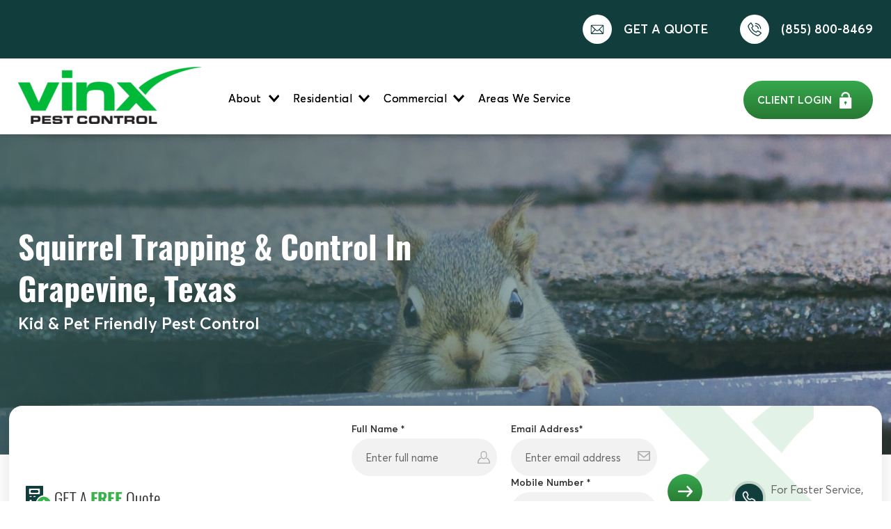

--- FILE ---
content_type: text/html; charset=UTF-8
request_url: https://vinxpestcontrol.com/grapevine-squirrel-control/
body_size: 27285
content:
<!DOCTYPE html>
<html lang="en-US" prefix="og: https://ogp.me/ns#">

<head>
    <meta charset="UTF-8" />
<script type="text/javascript">
/* <![CDATA[ */
var gform;gform||(document.addEventListener("gform_main_scripts_loaded",function(){gform.scriptsLoaded=!0}),document.addEventListener("gform/theme/scripts_loaded",function(){gform.themeScriptsLoaded=!0}),window.addEventListener("DOMContentLoaded",function(){gform.domLoaded=!0}),gform={domLoaded:!1,scriptsLoaded:!1,themeScriptsLoaded:!1,isFormEditor:()=>"function"==typeof InitializeEditor,callIfLoaded:function(o){return!(!gform.domLoaded||!gform.scriptsLoaded||!gform.themeScriptsLoaded&&!gform.isFormEditor()||(gform.isFormEditor()&&console.warn("The use of gform.initializeOnLoaded() is deprecated in the form editor context and will be removed in Gravity Forms 3.1."),o(),0))},initializeOnLoaded:function(o){gform.callIfLoaded(o)||(document.addEventListener("gform_main_scripts_loaded",()=>{gform.scriptsLoaded=!0,gform.callIfLoaded(o)}),document.addEventListener("gform/theme/scripts_loaded",()=>{gform.themeScriptsLoaded=!0,gform.callIfLoaded(o)}),window.addEventListener("DOMContentLoaded",()=>{gform.domLoaded=!0,gform.callIfLoaded(o)}))},hooks:{action:{},filter:{}},addAction:function(o,r,e,t){gform.addHook("action",o,r,e,t)},addFilter:function(o,r,e,t){gform.addHook("filter",o,r,e,t)},doAction:function(o){gform.doHook("action",o,arguments)},applyFilters:function(o){return gform.doHook("filter",o,arguments)},removeAction:function(o,r){gform.removeHook("action",o,r)},removeFilter:function(o,r,e){gform.removeHook("filter",o,r,e)},addHook:function(o,r,e,t,n){null==gform.hooks[o][r]&&(gform.hooks[o][r]=[]);var d=gform.hooks[o][r];null==n&&(n=r+"_"+d.length),gform.hooks[o][r].push({tag:n,callable:e,priority:t=null==t?10:t})},doHook:function(r,o,e){var t;if(e=Array.prototype.slice.call(e,1),null!=gform.hooks[r][o]&&((o=gform.hooks[r][o]).sort(function(o,r){return o.priority-r.priority}),o.forEach(function(o){"function"!=typeof(t=o.callable)&&(t=window[t]),"action"==r?t.apply(null,e):e[0]=t.apply(null,e)})),"filter"==r)return e[0]},removeHook:function(o,r,t,n){var e;null!=gform.hooks[o][r]&&(e=(e=gform.hooks[o][r]).filter(function(o,r,e){return!!(null!=n&&n!=o.tag||null!=t&&t!=o.priority)}),gform.hooks[o][r]=e)}});
/* ]]> */
</script>

    <meta name="viewport" content="width=device-width, initial-scale=1.0, maximum-scale=1.0, user-scalable=0" />
    <meta http-equiv="x-ua-compatible" content="ie=edge" />
    <meta name="theme-color" content="#113D3C" />
    <!-- Theme Styles -->
    <link href="https://vinxpestcontrol.com/wp-content/themes/vinx/css/style.css" rel="stylesheet" type="text/css" />
    <link href="https://vinxpestcontrol.com/wp-content/themes/vinx/css/new_style.css" rel="stylesheet" type="text/css" />
    <link href="https://vinxpestcontrol.com/wp-content/themes/vinx/css/new_responsive.css" rel="stylesheet" type="text/css" />
    <!-- Favicon -->
    <link rel="stylesheet" type="text/css" href="//cdn.jsdelivr.net/npm/slick-carousel@1.8.1/slick/slick.css" />
    <!-- Add the slick-theme.css if you want default styling -->
    <link rel="stylesheet" type="text/css" href="//cdn.jsdelivr.net/npm/slick-carousel@1.8.1/slick/slick-theme.css" />
    <!-- <link rel="shortcut icon" href="/favicon.ico" type="image/x-icon"> -->
    <link rel="stylesheet" href="https://cdnjs.cloudflare.com/ajax/libs/font-awesome/4.7.0/css/font-awesome.css" integrity="sha512-5A8nwdMOWrSz20fDsjczgUidUBR8liPYU+WymTZP1lmY9G6Oc7HlZv156XqnsgNUzTyMefFTcsFH/tnJE/+xBg==" crossorigin="anonymous" referrerpolicy="no-referrer" />

    	<style>img:is([sizes="auto" i], [sizes^="auto," i]) { contain-intrinsic-size: 3000px 1500px }</style>
	<!-- Google tag (gtag.js) consent mode dataLayer added by Site Kit -->
<script type="text/javascript" id="google_gtagjs-js-consent-mode-data-layer">
/* <![CDATA[ */
window.dataLayer = window.dataLayer || [];function gtag(){dataLayer.push(arguments);}
gtag('consent', 'default', {"ad_personalization":"denied","ad_storage":"denied","ad_user_data":"denied","analytics_storage":"denied","functionality_storage":"denied","security_storage":"denied","personalization_storage":"denied","region":["AT","BE","BG","CH","CY","CZ","DE","DK","EE","ES","FI","FR","GB","GR","HR","HU","IE","IS","IT","LI","LT","LU","LV","MT","NL","NO","PL","PT","RO","SE","SI","SK"],"wait_for_update":500});
window._googlesitekitConsentCategoryMap = {"statistics":["analytics_storage"],"marketing":["ad_storage","ad_user_data","ad_personalization"],"functional":["functionality_storage","security_storage"],"preferences":["personalization_storage"]};
window._googlesitekitConsents = {"ad_personalization":"denied","ad_storage":"denied","ad_user_data":"denied","analytics_storage":"denied","functionality_storage":"denied","security_storage":"denied","personalization_storage":"denied","region":["AT","BE","BG","CH","CY","CZ","DE","DK","EE","ES","FI","FR","GB","GR","HR","HU","IE","IS","IT","LI","LT","LU","LV","MT","NL","NO","PL","PT","RO","SE","SI","SK"],"wait_for_update":500};
/* ]]> */
</script>
<!-- End Google tag (gtag.js) consent mode dataLayer added by Site Kit -->

<!-- Search Engine Optimization by Rank Math PRO - https://rankmath.com/ -->
<title>Squirrel Control In Grapevine, Texas | Humane Squirrel Trapping</title>
<meta name="description" content="Grapevine, TX, squirrel control experts. Vinx Pest Control has experienced technicians to humanely &amp; permanently get rid of a squirrel problem—fast service."/>
<meta name="robots" content="follow, index, max-snippet:-1, max-video-preview:-1, max-image-preview:large"/>
<link rel="canonical" href="https://vinxpestcontrol.com/grapevine-squirrel-control/" />
<meta property="og:locale" content="en_US" />
<meta property="og:type" content="article" />
<meta property="og:title" content="Squirrel Control In Grapevine, Texas | Humane Squirrel Trapping" />
<meta property="og:description" content="Grapevine, TX, squirrel control experts. Vinx Pest Control has experienced technicians to humanely &amp; permanently get rid of a squirrel problem—fast service." />
<meta property="og:url" content="https://vinxpestcontrol.com/grapevine-squirrel-control/" />
<meta property="og:site_name" content="Vinx Pest Control" />
<meta property="article:publisher" content="https://www.facebook.com/vinxpestcontrol/" />
<meta property="og:updated_time" content="2024-03-22T08:13:25+00:00" />
<meta property="og:image" content="https://vinxpestcontrol.com/wp-content/uploads/2024/03/Squirrel-Control.-Banner-Image-6.jpg" />
<meta property="og:image:secure_url" content="https://vinxpestcontrol.com/wp-content/uploads/2024/03/Squirrel-Control.-Banner-Image-6.jpg" />
<meta property="og:image:width" content="1920" />
<meta property="og:image:height" content="480" />
<meta property="og:image:alt" content="squirrel control in grapevine texas" />
<meta property="og:image:type" content="image/jpeg" />
<meta property="article:published_time" content="2024-03-22T08:13:24+00:00" />
<meta property="article:modified_time" content="2024-03-22T08:13:25+00:00" />
<meta name="twitter:card" content="summary_large_image" />
<meta name="twitter:title" content="Squirrel Control In Grapevine, Texas | Humane Squirrel Trapping" />
<meta name="twitter:description" content="Grapevine, TX, squirrel control experts. Vinx Pest Control has experienced technicians to humanely &amp; permanently get rid of a squirrel problem—fast service." />
<meta name="twitter:image" content="https://vinxpestcontrol.com/wp-content/uploads/2024/03/Squirrel-Control.-Banner-Image-6.jpg" />
<meta name="twitter:label1" content="Time to read" />
<meta name="twitter:data1" content="Less than a minute" />
<script type="application/ld+json" class="rank-math-schema-pro">{"@context":"https://schema.org","@graph":[{"@type":"Place","@id":"https://vinxpestcontrol.com/#place","geo":{"@type":"GeoCoordinates","latitude":"32.91744950104805","longitude":" -80.09808044473246"},"hasMap":"https://www.google.com/maps/search/?api=1&amp;query=32.91744950104805, -80.09808044473246"},{"@type":["ProfessionalService","Organization"],"@id":"https://vinxpestcontrol.com/#organization","name":"Vinx Pest Control","url":"https://vinxpestcontrol.com","sameAs":["https://www.facebook.com/vinxpestcontrol/"],"email":"info@vinxpestcontrol.com","logo":{"@type":"ImageObject","@id":"https://vinxpestcontrol.com/#logo","url":"https://vinxpestcontrol.com/wp-content/uploads/2025/03/Vinx-Logo-Format-Variations-13.png","contentUrl":"https://vinxpestcontrol.com/wp-content/uploads/2025/03/Vinx-Logo-Format-Variations-13.png","caption":"Vinx Pest Control","inLanguage":"en-US","width":"1516","height":"1516"},"openingHours":["Monday,Tuesday,Wednesday,Thursday,Friday,Saturday,Sunday 09:00-17:00"],"location":{"@id":"https://vinxpestcontrol.com/#place"},"image":{"@id":"https://vinxpestcontrol.com/#logo"}},{"@type":"WebSite","@id":"https://vinxpestcontrol.com/#website","url":"https://vinxpestcontrol.com","name":"Vinx Pest Control","publisher":{"@id":"https://vinxpestcontrol.com/#organization"},"inLanguage":"en-US"},{"@type":"ImageObject","@id":"https://vinxpestcontrol.com/wp-content/uploads/2024/03/Squirrel-Control.-Banner-Image-6.jpg","url":"https://vinxpestcontrol.com/wp-content/uploads/2024/03/Squirrel-Control.-Banner-Image-6.jpg","width":"1920","height":"480","inLanguage":"en-US"},{"@type":"BreadcrumbList","@id":"https://vinxpestcontrol.com/grapevine-squirrel-control/#breadcrumb","itemListElement":[{"@type":"ListItem","position":"1","item":{"@id":"https://vinxpestcontrol.com","name":"Home"}},{"@type":"ListItem","position":"2","item":{"@id":"https://vinxpestcontrol.com/grapevine-squirrel-control/","name":"Grapevine Squirrel Control"}}]},{"@type":"WebPage","@id":"https://vinxpestcontrol.com/grapevine-squirrel-control/#webpage","url":"https://vinxpestcontrol.com/grapevine-squirrel-control/","name":"Squirrel Control In Grapevine, Texas | Humane Squirrel Trapping","datePublished":"2024-03-22T08:13:24+00:00","dateModified":"2024-03-22T08:13:25+00:00","isPartOf":{"@id":"https://vinxpestcontrol.com/#website"},"primaryImageOfPage":{"@id":"https://vinxpestcontrol.com/wp-content/uploads/2024/03/Squirrel-Control.-Banner-Image-6.jpg"},"inLanguage":"en-US","breadcrumb":{"@id":"https://vinxpestcontrol.com/grapevine-squirrel-control/#breadcrumb"}},{"@type":"Person","@id":"https://vinxpestcontrol.com/author/vinx1-2/","name":"Vinx Pest Control","url":"https://vinxpestcontrol.com/author/vinx1-2/","image":{"@type":"ImageObject","@id":"https://secure.gravatar.com/avatar/53f5db1e3b305b054e56bc71461cda333da524f6d941a834770e9e4a2cc96cfc?s=96&amp;d=mm&amp;r=g","url":"https://secure.gravatar.com/avatar/53f5db1e3b305b054e56bc71461cda333da524f6d941a834770e9e4a2cc96cfc?s=96&amp;d=mm&amp;r=g","caption":"Vinx Pest Control","inLanguage":"en-US"},"worksFor":{"@id":"https://vinxpestcontrol.com/#organization"}},{"@type":"Article","headline":"Squirrel Control In Grapevine, Texas | Humane Squirrel Trapping","keywords":"squirrel control in grapevine texas","datePublished":"2024-03-22T08:13:24+00:00","dateModified":"2024-03-22T08:13:25+00:00","author":{"@id":"https://vinxpestcontrol.com/author/vinx1-2/","name":"Vinx Pest Control"},"publisher":{"@id":"https://vinxpestcontrol.com/#organization"},"description":"Grapevine, TX, squirrel control experts. Vinx Pest Control has experienced technicians to humanely &amp; permanently get rid of a squirrel problem\u2014fast service.","name":"Squirrel Control In Grapevine, Texas | Humane Squirrel Trapping","@id":"https://vinxpestcontrol.com/grapevine-squirrel-control/#richSnippet","isPartOf":{"@id":"https://vinxpestcontrol.com/grapevine-squirrel-control/#webpage"},"image":{"@id":"https://vinxpestcontrol.com/wp-content/uploads/2024/03/Squirrel-Control.-Banner-Image-6.jpg"},"inLanguage":"en-US","mainEntityOfPage":{"@id":"https://vinxpestcontrol.com/grapevine-squirrel-control/#webpage"}}]}</script>
<!-- /Rank Math WordPress SEO plugin -->

<link rel='dns-prefetch' href='//cdn.jsdelivr.net' />
<link rel='dns-prefetch' href='//www.googletagmanager.com' />
<link rel="alternate" type="application/rss+xml" title="Vinx Pest Control &raquo; Feed" href="https://vinxpestcontrol.com/feed/" />
<link rel="alternate" type="application/rss+xml" title="Vinx Pest Control &raquo; Comments Feed" href="https://vinxpestcontrol.com/comments/feed/" />
<script type="text/javascript">
/* <![CDATA[ */
window._wpemojiSettings = {"baseUrl":"https:\/\/s.w.org\/images\/core\/emoji\/16.0.1\/72x72\/","ext":".png","svgUrl":"https:\/\/s.w.org\/images\/core\/emoji\/16.0.1\/svg\/","svgExt":".svg","source":{"concatemoji":"https:\/\/vinxpestcontrol.com\/wp-includes\/js\/wp-emoji-release.min.js?ver=6.8.3"}};
/*! This file is auto-generated */
!function(s,n){var o,i,e;function c(e){try{var t={supportTests:e,timestamp:(new Date).valueOf()};sessionStorage.setItem(o,JSON.stringify(t))}catch(e){}}function p(e,t,n){e.clearRect(0,0,e.canvas.width,e.canvas.height),e.fillText(t,0,0);var t=new Uint32Array(e.getImageData(0,0,e.canvas.width,e.canvas.height).data),a=(e.clearRect(0,0,e.canvas.width,e.canvas.height),e.fillText(n,0,0),new Uint32Array(e.getImageData(0,0,e.canvas.width,e.canvas.height).data));return t.every(function(e,t){return e===a[t]})}function u(e,t){e.clearRect(0,0,e.canvas.width,e.canvas.height),e.fillText(t,0,0);for(var n=e.getImageData(16,16,1,1),a=0;a<n.data.length;a++)if(0!==n.data[a])return!1;return!0}function f(e,t,n,a){switch(t){case"flag":return n(e,"\ud83c\udff3\ufe0f\u200d\u26a7\ufe0f","\ud83c\udff3\ufe0f\u200b\u26a7\ufe0f")?!1:!n(e,"\ud83c\udde8\ud83c\uddf6","\ud83c\udde8\u200b\ud83c\uddf6")&&!n(e,"\ud83c\udff4\udb40\udc67\udb40\udc62\udb40\udc65\udb40\udc6e\udb40\udc67\udb40\udc7f","\ud83c\udff4\u200b\udb40\udc67\u200b\udb40\udc62\u200b\udb40\udc65\u200b\udb40\udc6e\u200b\udb40\udc67\u200b\udb40\udc7f");case"emoji":return!a(e,"\ud83e\udedf")}return!1}function g(e,t,n,a){var r="undefined"!=typeof WorkerGlobalScope&&self instanceof WorkerGlobalScope?new OffscreenCanvas(300,150):s.createElement("canvas"),o=r.getContext("2d",{willReadFrequently:!0}),i=(o.textBaseline="top",o.font="600 32px Arial",{});return e.forEach(function(e){i[e]=t(o,e,n,a)}),i}function t(e){var t=s.createElement("script");t.src=e,t.defer=!0,s.head.appendChild(t)}"undefined"!=typeof Promise&&(o="wpEmojiSettingsSupports",i=["flag","emoji"],n.supports={everything:!0,everythingExceptFlag:!0},e=new Promise(function(e){s.addEventListener("DOMContentLoaded",e,{once:!0})}),new Promise(function(t){var n=function(){try{var e=JSON.parse(sessionStorage.getItem(o));if("object"==typeof e&&"number"==typeof e.timestamp&&(new Date).valueOf()<e.timestamp+604800&&"object"==typeof e.supportTests)return e.supportTests}catch(e){}return null}();if(!n){if("undefined"!=typeof Worker&&"undefined"!=typeof OffscreenCanvas&&"undefined"!=typeof URL&&URL.createObjectURL&&"undefined"!=typeof Blob)try{var e="postMessage("+g.toString()+"("+[JSON.stringify(i),f.toString(),p.toString(),u.toString()].join(",")+"));",a=new Blob([e],{type:"text/javascript"}),r=new Worker(URL.createObjectURL(a),{name:"wpTestEmojiSupports"});return void(r.onmessage=function(e){c(n=e.data),r.terminate(),t(n)})}catch(e){}c(n=g(i,f,p,u))}t(n)}).then(function(e){for(var t in e)n.supports[t]=e[t],n.supports.everything=n.supports.everything&&n.supports[t],"flag"!==t&&(n.supports.everythingExceptFlag=n.supports.everythingExceptFlag&&n.supports[t]);n.supports.everythingExceptFlag=n.supports.everythingExceptFlag&&!n.supports.flag,n.DOMReady=!1,n.readyCallback=function(){n.DOMReady=!0}}).then(function(){return e}).then(function(){var e;n.supports.everything||(n.readyCallback(),(e=n.source||{}).concatemoji?t(e.concatemoji):e.wpemoji&&e.twemoji&&(t(e.twemoji),t(e.wpemoji)))}))}((window,document),window._wpemojiSettings);
/* ]]> */
</script>
<style id='wp-emoji-styles-inline-css' type='text/css'>

	img.wp-smiley, img.emoji {
		display: inline !important;
		border: none !important;
		box-shadow: none !important;
		height: 1em !important;
		width: 1em !important;
		margin: 0 0.07em !important;
		vertical-align: -0.1em !important;
		background: none !important;
		padding: 0 !important;
	}
</style>
<link rel='stylesheet' id='wp-block-library-css' href='https://vinxpestcontrol.com/wp-includes/css/dist/block-library/style.min.css?ver=6.8.3' type='text/css' media='all' />
<style id='classic-theme-styles-inline-css' type='text/css'>
/*! This file is auto-generated */
.wp-block-button__link{color:#fff;background-color:#32373c;border-radius:9999px;box-shadow:none;text-decoration:none;padding:calc(.667em + 2px) calc(1.333em + 2px);font-size:1.125em}.wp-block-file__button{background:#32373c;color:#fff;text-decoration:none}
</style>
<style id='global-styles-inline-css' type='text/css'>
:root{--wp--preset--aspect-ratio--square: 1;--wp--preset--aspect-ratio--4-3: 4/3;--wp--preset--aspect-ratio--3-4: 3/4;--wp--preset--aspect-ratio--3-2: 3/2;--wp--preset--aspect-ratio--2-3: 2/3;--wp--preset--aspect-ratio--16-9: 16/9;--wp--preset--aspect-ratio--9-16: 9/16;--wp--preset--color--black: #000000;--wp--preset--color--cyan-bluish-gray: #abb8c3;--wp--preset--color--white: #ffffff;--wp--preset--color--pale-pink: #f78da7;--wp--preset--color--vivid-red: #cf2e2e;--wp--preset--color--luminous-vivid-orange: #ff6900;--wp--preset--color--luminous-vivid-amber: #fcb900;--wp--preset--color--light-green-cyan: #7bdcb5;--wp--preset--color--vivid-green-cyan: #00d084;--wp--preset--color--pale-cyan-blue: #8ed1fc;--wp--preset--color--vivid-cyan-blue: #0693e3;--wp--preset--color--vivid-purple: #9b51e0;--wp--preset--gradient--vivid-cyan-blue-to-vivid-purple: linear-gradient(135deg,rgba(6,147,227,1) 0%,rgb(155,81,224) 100%);--wp--preset--gradient--light-green-cyan-to-vivid-green-cyan: linear-gradient(135deg,rgb(122,220,180) 0%,rgb(0,208,130) 100%);--wp--preset--gradient--luminous-vivid-amber-to-luminous-vivid-orange: linear-gradient(135deg,rgba(252,185,0,1) 0%,rgba(255,105,0,1) 100%);--wp--preset--gradient--luminous-vivid-orange-to-vivid-red: linear-gradient(135deg,rgba(255,105,0,1) 0%,rgb(207,46,46) 100%);--wp--preset--gradient--very-light-gray-to-cyan-bluish-gray: linear-gradient(135deg,rgb(238,238,238) 0%,rgb(169,184,195) 100%);--wp--preset--gradient--cool-to-warm-spectrum: linear-gradient(135deg,rgb(74,234,220) 0%,rgb(151,120,209) 20%,rgb(207,42,186) 40%,rgb(238,44,130) 60%,rgb(251,105,98) 80%,rgb(254,248,76) 100%);--wp--preset--gradient--blush-light-purple: linear-gradient(135deg,rgb(255,206,236) 0%,rgb(152,150,240) 100%);--wp--preset--gradient--blush-bordeaux: linear-gradient(135deg,rgb(254,205,165) 0%,rgb(254,45,45) 50%,rgb(107,0,62) 100%);--wp--preset--gradient--luminous-dusk: linear-gradient(135deg,rgb(255,203,112) 0%,rgb(199,81,192) 50%,rgb(65,88,208) 100%);--wp--preset--gradient--pale-ocean: linear-gradient(135deg,rgb(255,245,203) 0%,rgb(182,227,212) 50%,rgb(51,167,181) 100%);--wp--preset--gradient--electric-grass: linear-gradient(135deg,rgb(202,248,128) 0%,rgb(113,206,126) 100%);--wp--preset--gradient--midnight: linear-gradient(135deg,rgb(2,3,129) 0%,rgb(40,116,252) 100%);--wp--preset--font-size--small: 13px;--wp--preset--font-size--medium: 20px;--wp--preset--font-size--large: 36px;--wp--preset--font-size--x-large: 42px;--wp--preset--spacing--20: 0.44rem;--wp--preset--spacing--30: 0.67rem;--wp--preset--spacing--40: 1rem;--wp--preset--spacing--50: 1.5rem;--wp--preset--spacing--60: 2.25rem;--wp--preset--spacing--70: 3.38rem;--wp--preset--spacing--80: 5.06rem;--wp--preset--shadow--natural: 6px 6px 9px rgba(0, 0, 0, 0.2);--wp--preset--shadow--deep: 12px 12px 50px rgba(0, 0, 0, 0.4);--wp--preset--shadow--sharp: 6px 6px 0px rgba(0, 0, 0, 0.2);--wp--preset--shadow--outlined: 6px 6px 0px -3px rgba(255, 255, 255, 1), 6px 6px rgba(0, 0, 0, 1);--wp--preset--shadow--crisp: 6px 6px 0px rgba(0, 0, 0, 1);}:where(.is-layout-flex){gap: 0.5em;}:where(.is-layout-grid){gap: 0.5em;}body .is-layout-flex{display: flex;}.is-layout-flex{flex-wrap: wrap;align-items: center;}.is-layout-flex > :is(*, div){margin: 0;}body .is-layout-grid{display: grid;}.is-layout-grid > :is(*, div){margin: 0;}:where(.wp-block-columns.is-layout-flex){gap: 2em;}:where(.wp-block-columns.is-layout-grid){gap: 2em;}:where(.wp-block-post-template.is-layout-flex){gap: 1.25em;}:where(.wp-block-post-template.is-layout-grid){gap: 1.25em;}.has-black-color{color: var(--wp--preset--color--black) !important;}.has-cyan-bluish-gray-color{color: var(--wp--preset--color--cyan-bluish-gray) !important;}.has-white-color{color: var(--wp--preset--color--white) !important;}.has-pale-pink-color{color: var(--wp--preset--color--pale-pink) !important;}.has-vivid-red-color{color: var(--wp--preset--color--vivid-red) !important;}.has-luminous-vivid-orange-color{color: var(--wp--preset--color--luminous-vivid-orange) !important;}.has-luminous-vivid-amber-color{color: var(--wp--preset--color--luminous-vivid-amber) !important;}.has-light-green-cyan-color{color: var(--wp--preset--color--light-green-cyan) !important;}.has-vivid-green-cyan-color{color: var(--wp--preset--color--vivid-green-cyan) !important;}.has-pale-cyan-blue-color{color: var(--wp--preset--color--pale-cyan-blue) !important;}.has-vivid-cyan-blue-color{color: var(--wp--preset--color--vivid-cyan-blue) !important;}.has-vivid-purple-color{color: var(--wp--preset--color--vivid-purple) !important;}.has-black-background-color{background-color: var(--wp--preset--color--black) !important;}.has-cyan-bluish-gray-background-color{background-color: var(--wp--preset--color--cyan-bluish-gray) !important;}.has-white-background-color{background-color: var(--wp--preset--color--white) !important;}.has-pale-pink-background-color{background-color: var(--wp--preset--color--pale-pink) !important;}.has-vivid-red-background-color{background-color: var(--wp--preset--color--vivid-red) !important;}.has-luminous-vivid-orange-background-color{background-color: var(--wp--preset--color--luminous-vivid-orange) !important;}.has-luminous-vivid-amber-background-color{background-color: var(--wp--preset--color--luminous-vivid-amber) !important;}.has-light-green-cyan-background-color{background-color: var(--wp--preset--color--light-green-cyan) !important;}.has-vivid-green-cyan-background-color{background-color: var(--wp--preset--color--vivid-green-cyan) !important;}.has-pale-cyan-blue-background-color{background-color: var(--wp--preset--color--pale-cyan-blue) !important;}.has-vivid-cyan-blue-background-color{background-color: var(--wp--preset--color--vivid-cyan-blue) !important;}.has-vivid-purple-background-color{background-color: var(--wp--preset--color--vivid-purple) !important;}.has-black-border-color{border-color: var(--wp--preset--color--black) !important;}.has-cyan-bluish-gray-border-color{border-color: var(--wp--preset--color--cyan-bluish-gray) !important;}.has-white-border-color{border-color: var(--wp--preset--color--white) !important;}.has-pale-pink-border-color{border-color: var(--wp--preset--color--pale-pink) !important;}.has-vivid-red-border-color{border-color: var(--wp--preset--color--vivid-red) !important;}.has-luminous-vivid-orange-border-color{border-color: var(--wp--preset--color--luminous-vivid-orange) !important;}.has-luminous-vivid-amber-border-color{border-color: var(--wp--preset--color--luminous-vivid-amber) !important;}.has-light-green-cyan-border-color{border-color: var(--wp--preset--color--light-green-cyan) !important;}.has-vivid-green-cyan-border-color{border-color: var(--wp--preset--color--vivid-green-cyan) !important;}.has-pale-cyan-blue-border-color{border-color: var(--wp--preset--color--pale-cyan-blue) !important;}.has-vivid-cyan-blue-border-color{border-color: var(--wp--preset--color--vivid-cyan-blue) !important;}.has-vivid-purple-border-color{border-color: var(--wp--preset--color--vivid-purple) !important;}.has-vivid-cyan-blue-to-vivid-purple-gradient-background{background: var(--wp--preset--gradient--vivid-cyan-blue-to-vivid-purple) !important;}.has-light-green-cyan-to-vivid-green-cyan-gradient-background{background: var(--wp--preset--gradient--light-green-cyan-to-vivid-green-cyan) !important;}.has-luminous-vivid-amber-to-luminous-vivid-orange-gradient-background{background: var(--wp--preset--gradient--luminous-vivid-amber-to-luminous-vivid-orange) !important;}.has-luminous-vivid-orange-to-vivid-red-gradient-background{background: var(--wp--preset--gradient--luminous-vivid-orange-to-vivid-red) !important;}.has-very-light-gray-to-cyan-bluish-gray-gradient-background{background: var(--wp--preset--gradient--very-light-gray-to-cyan-bluish-gray) !important;}.has-cool-to-warm-spectrum-gradient-background{background: var(--wp--preset--gradient--cool-to-warm-spectrum) !important;}.has-blush-light-purple-gradient-background{background: var(--wp--preset--gradient--blush-light-purple) !important;}.has-blush-bordeaux-gradient-background{background: var(--wp--preset--gradient--blush-bordeaux) !important;}.has-luminous-dusk-gradient-background{background: var(--wp--preset--gradient--luminous-dusk) !important;}.has-pale-ocean-gradient-background{background: var(--wp--preset--gradient--pale-ocean) !important;}.has-electric-grass-gradient-background{background: var(--wp--preset--gradient--electric-grass) !important;}.has-midnight-gradient-background{background: var(--wp--preset--gradient--midnight) !important;}.has-small-font-size{font-size: var(--wp--preset--font-size--small) !important;}.has-medium-font-size{font-size: var(--wp--preset--font-size--medium) !important;}.has-large-font-size{font-size: var(--wp--preset--font-size--large) !important;}.has-x-large-font-size{font-size: var(--wp--preset--font-size--x-large) !important;}
:where(.wp-block-post-template.is-layout-flex){gap: 1.25em;}:where(.wp-block-post-template.is-layout-grid){gap: 1.25em;}
:where(.wp-block-columns.is-layout-flex){gap: 2em;}:where(.wp-block-columns.is-layout-grid){gap: 2em;}
:root :where(.wp-block-pullquote){font-size: 1.5em;line-height: 1.6;}
</style>
<link rel='stylesheet' id='wpsl-styles-css' href='https://vinxpestcontrol.com/wp-content/plugins/wp-store-locator/css/styles.min.css?ver=2.2.261' type='text/css' media='all' />
<link rel='stylesheet' id='fancybox-css-css' href='https://cdn.jsdelivr.net/npm/@fancyapps/ui/dist/fancybox.css' type='text/css' media='all' />
<script type="text/javascript" src="https://vinxpestcontrol.com/wp-includes/js/jquery/jquery.min.js?ver=3.7.1" id="jquery-core-js"></script>
<script type="text/javascript" src="https://vinxpestcontrol.com/wp-includes/js/jquery/jquery-migrate.min.js?ver=3.4.1" id="jquery-migrate-js"></script>
<script type="text/javascript" src="https://vinxpestcontrol.com/wp-content/themes/vinx/js/jquery.bxslider.min.js?ver=6.8.3" id="bxslider-js-js"></script>

<!-- Google tag (gtag.js) snippet added by Site Kit -->
<!-- Google Analytics snippet added by Site Kit -->
<!-- Google Ads snippet added by Site Kit -->
<script type="text/javascript" src="https://www.googletagmanager.com/gtag/js?id=GT-TBVGKKM" id="google_gtagjs-js" async></script>
<script type="text/javascript" id="google_gtagjs-js-after">
/* <![CDATA[ */
window.dataLayer = window.dataLayer || [];function gtag(){dataLayer.push(arguments);}
gtag("set","linker",{"domains":["vinxpestcontrol.com"]});
gtag("js", new Date());
gtag("set", "developer_id.dZTNiMT", true);
gtag("config", "GT-TBVGKKM");
gtag("config", "AW-572885121");
 window._googlesitekit = window._googlesitekit || {}; window._googlesitekit.throttledEvents = []; window._googlesitekit.gtagEvent = (name, data) => { var key = JSON.stringify( { name, data } ); if ( !! window._googlesitekit.throttledEvents[ key ] ) { return; } window._googlesitekit.throttledEvents[ key ] = true; setTimeout( () => { delete window._googlesitekit.throttledEvents[ key ]; }, 5 ); gtag( "event", name, { ...data, event_source: "site-kit" } ); }; 
/* ]]> */
</script>
<link rel="https://api.w.org/" href="https://vinxpestcontrol.com/wp-json/" /><link rel="alternate" title="JSON" type="application/json" href="https://vinxpestcontrol.com/wp-json/wp/v2/pages/13942" /><link rel="EditURI" type="application/rsd+xml" title="RSD" href="https://vinxpestcontrol.com/xmlrpc.php?rsd" />
<link rel='shortlink' href='https://vinxpestcontrol.com/?p=13942' />
<link rel="alternate" title="oEmbed (JSON)" type="application/json+oembed" href="https://vinxpestcontrol.com/wp-json/oembed/1.0/embed?url=https%3A%2F%2Fvinxpestcontrol.com%2Fgrapevine-squirrel-control%2F" />
<link rel="alternate" title="oEmbed (XML)" type="text/xml+oembed" href="https://vinxpestcontrol.com/wp-json/oembed/1.0/embed?url=https%3A%2F%2Fvinxpestcontrol.com%2Fgrapevine-squirrel-control%2F&#038;format=xml" />
<meta name="generator" content="Site Kit by Google 1.170.0" /><!-- Meta Pixel Code -->
<script>
!function(f,b,e,v,n,t,s)
{if(f.fbq)return;n=f.fbq=function(){n.callMethod?
n.callMethod.apply(n,arguments):n.queue.push(arguments)};
if(!f._fbq)f._fbq=n;n.push=n;n.loaded=!0;n.version='2.0';
n.queue=[];t=b.createElement(e);t.async=!0;
t.src=v;s=b.getElementsByTagName(e)[0];
s.parentNode.insertBefore(t,s)}(window, document,'script',
'https://connect.facebook.net/en_US/fbevents.js');
fbq('init', '1079834666067460');
fbq('track', 'PageView');
</script>
<noscript><img height="1" width="1" style="display:none"
src="https://www.facebook.com/tr?id=1079834666067460&ev=PageView&noscript=1"
/></noscript>
<!-- End Meta Pixel Code -->		<script type="text/javascript">
				(function(c,l,a,r,i,t,y){
					c[a]=c[a]||function(){(c[a].q=c[a].q||[]).push(arguments)};t=l.createElement(r);t.async=1;
					t.src="https://www.clarity.ms/tag/"+i+"?ref=wordpress";y=l.getElementsByTagName(r)[0];y.parentNode.insertBefore(t,y);
				})(window, document, "clarity", "script", "sfbo7r5ogr");
		</script>
		<script>
  !function(v,i,b,e,c,o){if(!v[c]){var s=v[c]=function(){s.process?s.process.apply(s,arguments):s.queue.push(arguments)};s.queue=[],s.b=1*new Date;var t=i.createElement(b);t.async=!0,t.src=e;var n=i.getElementsByTagName(b)[0];n.parentNode.insertBefore(t,n)}}(window,document,"script","https://s.vibe.co/vbpx.js","vbpx");
  vbpx('init','fCQgzo');
  vbpx('event', 'page_view');
</script><link rel="icon" href="https://vinxpestcontrol.com/wp-content/uploads/2023/05/cropped-favi-icon-32x32.png" sizes="32x32" />
<link rel="icon" href="https://vinxpestcontrol.com/wp-content/uploads/2023/05/cropped-favi-icon-192x192.png" sizes="192x192" />
<link rel="apple-touch-icon" href="https://vinxpestcontrol.com/wp-content/uploads/2023/05/cropped-favi-icon-180x180.png" />
<meta name="msapplication-TileImage" content="https://vinxpestcontrol.com/wp-content/uploads/2023/05/cropped-favi-icon-270x270.png" />
		<style type="text/css" id="wp-custom-css">
			.privacy-policy-wr ul li a {
    color: #39B24A;
}
.privacy-policy-wr ul li a:hover, .privacy-policy-wr p a:hover {
    color: inherit;
}
.checkbox-required .gfield-choice-input.form-control {
    padding: 0px !important;
}
.checkbox-required.gfield_error label {
    color: inherit !important;
}
.estimate .secondlist .gform .gform_wrapper .gform_footer {
    margin: 0px 0 0 !important;
}
.estimate .secondlist .gform form#gform_1 {
    display: flex;
}
.secondlist #gform_fields_1 {
    flex-wrap: wrap;
}
.secondlist #gform_fields_1 label {
    font-size: 9px;
    line-height: 12px;
}
fieldset#field_1_6 {
    width: 100%;
    margin: 7px 0 0 0;
}
.estimate .secondlist .gform form#gform_1 {
	align-items: center;
}
.service-form.landing-footer-form form .checkbox-required.gfield input {
    height: fit-content !important;
}
.service-form form .checkbox-required input {
    padding: 0px !important;
    height: fit-content !important;
    width: fit-content !important;
    font-size: inherit !important;
}
.checkbox-required label {
    font-size: 14px;
    line-height: 18px;
    margin-left: 13px;
}
.checkbox-required .gfield-choice-input {
    height: auto;
    margin-top: 3px !important;
}
.checkbox-required label a {
    color: #36A84D;
}
.checkbox-required label a:hover {
    color: inherit;
}
body .blogtext .blog-text .right span {
	    float: initial!important;
}

#wpadminbar{
	    z-index: 999999999;
}
.postid-10417 .topsection .left .tabs .tab-contents .tabsd h1{
	font-size: 35px !important;
}
.bloglist .himgbox img {
    object-fit: cover!important;
    width: 100%;
}

.singlepost .date {
    width: fit-content;
    background: #113D3C;
    padding: 8px;
}

.singlepost .date span{
	color: white !important;
}
.singlepost .date span + a{
  	color: white !important;
	text-decoration: underline;
}

body .singlepost .blogtext .blog-text .right ul li span, .singlepost .blogtext .blog-text .right ol li span {
    line-height: 160% !important;
}

.bakc.section {
    text-align: center;
    display: flex;
    justify-content: space-evenly;
    margin-top: 40px;
}

#gform_wrapper_2 label.gfield_label {
    display: none !important;
}

.thankyou{
	padding: 100px 0;
}

.thankyou-wrapper{
	text-align: center;
}

.thankyou-wrapper .headings{
	text-align: center;
}

.page-template-faqs .section.homevideo.general-wrapper.faqs-bg:before {
    content: '';
    background-color: #183d3cc9;
    width: 100%;
    height: 100%;
    position: absolute;
}

.page-template-faqs .topsection .left .tabs .tab-contents .tabsd h1{
	    padding-right: 0px;
}

.page-template-faqs .tabsd{
	    margin-top: 80px;
}

.estimate .secondlist .gform .gform_wrapper #field_1_3 .ginput_container:before{
	    right: 15px;
	    top: 20px;
}

#gform_wrapper_2 select#input_2_5 {
        background-image: url(https://vinxpestcontrol.com/wp-content/uploads/2023/08/arrow-3.png);
    background-repeat: no-repeat;
    background-size: 30px;
    position: relative;
    background-position: center right 20px;
}  

body .getintouch-about .testi .right .common-btn a{
	background: white !important;
}

.top-pro{
	   width: 100%;
    height: 80px;
    margin-top: 20px;
}

.top-pro img{
	   height: 100% !important;
    object-fit: contain;
}

.pro-logo-mobile{
	display: none;
}

footer#footer .footer .socials{
	justify-content: center;
}

div#copyright .footeg .footermenu .menu-footer-menu-container ul li a {
    padding-right: 16px;
}
.blogtext .blog-text .left .blocktwo h2 {
    padding-right: 0;
}
.topsection .left .tabs .tab-contents .tabsd .btnf .prioce p.priceheading{
	    font-size: 13px;
}

div#copyright .footeg .ffoers {
    width: 38%;
}

.faqs-bg {
    background-image: url(https://vinxpestcontrol.com/wp-content/uploads/2023/07/Banner.jpg);
    width: 100%;
    height: 330px !important;
    background-size: cover;
    background-repeat: no-repeat;
}

.getintouch-about {
    background-image: url(https://vinxpestcontrol.com/wp-content/uploads/2023/07/Get-In-Touch-With-Us-Today-1.jpg);
    background-color: #113D3C;
    padding: 80px 0 120px 0;
}

.secondlist #gform_fields_1{
	    display: flex !important;
}

.estimate .secondlist #field_1_4{
	position: relative;
}
.estimate .secondlist .gform .gform_wrapper #field_1_4 :before {
    content: "";
    position: absolute;
    right: 20px;
    background-image: url(https://vinxpestcontrol.com/wp-content/uploads/2023/07/mobile.svg);
    background-repeat: no-repeat;
    width: 18px;
    height: 18px;
    z-index: 9999;
    top: 42px;
    opacity: 0.7;
    background-size: contain;
}

.estimate .secondlist{
	    align-items: center;
}

.secondlist #gform_submit_button_1{
	    width: 50px;
    height: 50px;
    border-radius: 50%;
    padding: 15px !important;
}

.secondlist .gform_wrapper.gravity-theme .gfield input.medium, .gform_wrapper.gravity-theme .gfield select.medium {
    width: -webkit-fill-available!important;
}
.gform_wrapper.gravity-theme .gfield input.medium, .gform_wrapper.gravity-theme .gfield select.medium{
	    width: auto !important;
}

/* footer#footer .footer .right .mainmenu h2{
	font-size: 18px;
} */
.btn-boxwrap a {
    float: left;
    margin: 15px 10px;
}

.btn-boxwrap a:nth-child(1) {
    margin-left: 0;
}

.btn-boxwrap a:last-child {
    margin-right: 0;
}
i.fa.fa-times {
    position: absolute;
    right: 13px;
    cursor: pointer;
}
.bloglist .himgbox img {
    object-fit: fill !important;
}

html {
  scroll-behavior: smooth;
}
.zipcodeicon img {

    cursor: pointer;
}

div#search {
    position: relative;
}

a.locations {
    position: absolute;
    right: 54px;
    text-decoration: underline;
}

.topsection .left .tabs .tab-contents .tabsd h1 {

    text-transform: uppercase;
}

#conform .homevideo {
    height: auto !important;
}

img#submitmap {
    width: 22px;
    position: absolute;
    right: 0;
    cursor: pointer;
    top: 17px;
}

footer#footer .footer .right .mainmenu .location a {
    font-size: 15px !important;
}

.section.maplistd {
    position: relative;
}

.page-id-104 .testi .common-btn a {
    background: linear-gradient(180deg, rgb(84 239 115) 0%, rgb(26 78 33) 100%);

    box-shadow: 0 0px 2px;

}


.header .header-right .nav-main ul.menu .menu-item-17 {
    background: linear-gradient(180deg, rgb(84 239 115) 0%, rgb(26 78 33) 100%);

    box-shadow: 0 0px 2px;
}

.topsection .left .tabs .tab-contents .tabsd h1 {
    padding-right: 85px;
}

.page-template-common .blogtext ul {
    margin-left: 20px;
}

.page-template-common .blogtext ul li {
    font-size: 16px;
    list-style: disc;
    margin-bottom: 18px;
    line-height: 160%;
    font-family: "Averta";
}

.page-template-common .blogtext ul li a {
    color: #39B24A;
}

.page-template-common .blogtext ul li a:hover {
    color: #0056b3;
}

.single-service-areas .section ul li,
.single-service-areas .section ul li span,
.single-service-areas .section ul li p {
    float: none;
    clear: both;
}

.single-service-areas .blogtext .blog-text .right ul li span,
.page-template-common .blogtext .blog-text .right ul li span {
    padding-top: 0 !important;
}


.top-pro.section:not(.pro-logo-mobile) {
    display: grid;
    grid-template-columns: repeat(2, 1fr);
    grid-gap: 10px;
    justify-content: center;
}

/********* rsposive *********/

@media only screen and (min-width: 1600px) and (max-width: 1899px){
	.estimate .secondlist:before {
    content: "";
    position: absolute;
    background-repeat: no-repeat;
    right: 161px;
    width: 237px;
    height: 171px;
    top: -15px;
    bottom: 0;
    background-size: cover;
}
/* 	.header .header-right{
	float: right;
} */
}


@media only screen and (min-width: 1350px) and (max-width: 1599px) {
    footer#footer .footer .right {
        width: 86% !important;
    }

    .bloglist .lisr .blog .homerightbox .date {
        top: -95px !important;
    }

    .socials a {
        width: 27px !important;
        height: 27px !important;
        line-height: 27px !important;
    }

    .socials a img {
        width: 17px !important;
    }

    footer#footer .footer .right .mainmenu .location a {
        font-size: 14px !important;
    }
	
	.estimate .estilist {
    width: 96%;
}
	
	.estimate .secondlist {
    align-items: center;
    justify-content: center;
}
	
	.estimate .secondlist .logodf {
    width: 21%;
}
	
	.estimate .secondlist .gform {
    width: 61%;
}
	
	.estimate .secondlist .claas {
    width: 17%;
		margin-top: 20px;
}
	
	.estimate .estilist .logodf .free{
/* 		    padding-left: 45px; */
	}

	.header .header-right{
	float: right;
}
}

@media only screen and (min-width: 1350px) and (max-width: 1599px) {
    footer#footer .footer .left {
        width: 12% !important;
        margin-right: 22px;
    }
	
	
	
.estimate .secondlist:before {
    content: "";
    position: absolute;
    background-repeat: no-repeat;
    right: 140px;
    width: 237px;
    height: 161px;
    top: -15px;
    bottom: 0;
    background-size: cover;
}
	.header .header-right{
	float: right;
}

}

@media only screen and (min-width: 1280px) and (max-width: 1349px) {
    .bloglist .lisr .blog .homerightbox .date {
        top: -95px !important;
    }
	
	.page-template-faqs .tabsd {
    margin-top: 42px;
}

    .socials a {
        width: 27px !important;
        height: 27px !important;
        line-height: 27px !important;
    }

    .socials a img {
        width: 17px !important;
    }

    footer#footer .footer .right .mainmenu .location a {
        font-size: 14px !important;
    }
	
	.header .header-right{
	float: right;
}
	
 .estimate .secondlist .logodf {
/*     width: 20% !important; */
}
	
	 .estimate .secondlist .gform {
    width: 67% !important;
}
	
	 .estimate .secondlist .claas {
    width: 19% !important;
		     margin-top: 18px;
}
	
	.estimate .estilist .logodf .free{
/* 		    padding-left: 40px; */
	}
	
	.estimate .estilist {
    width: 98%;
}
	
	.estimate .secondlist:before {
    content: "";
    position: absolute;
    background-repeat: no-repeat;
    right: 98px;
    width: 237px;
    height: 177px;
    top: -9px;
    bottom: 0;
    background-size: cover;
}
	
	.top-pro.section:not(.pro-logo-mobile) {
    grid-template-columns: repeat(2,70px);
    height: auto;
}
	
	.top-pro img {
    height: 65px !important;
}
	
}

@media only screen and (min-width:1121px) and (max-width:1279px) {
	
	.gform_wrapper.gravity-theme .gform_fields {
    display: grid!important;
}
	
	.estimate .estilist {
    width: 98%;
}
	
	.estimate .secondlist .gform {
    width: 100%;
    padding: 30px 0;
}
	
	.estimate .secondlist .logodf {
    width: 100%;
}
	
	.estimate .secondlist .claas {
    width: 100%;
}
	.header .header-right{
	float: right;
}
	.estimate .estilist .logodf .free{
/* 		    padding-left: 37px; */
	}
	
	.estimate .secondlist:before{
		    right: -8px;
    width: 263px;
    height: 213px;
	}
	
	.estimate .secondlist{
		    flex-wrap: wrap;
	}
	
	.top-pro{
		display: none;
	}
	
	.pro-logo-mobile {
    display: block;
		margin-left: -32px;
	}
	
		.top-pro.section:not(.pro-logo-mobile) {
    display: none;
}
	
	.top-pro {
    height: 135px;
}

}

@media only screen and (min-width: 992px) and (max-width: 1120px) {
    .bloglist .lisr .blog .homerightbox .date {
        top: -85px !important;
    }
	
	.bakc.section {
    margin-top: 25px;
}
	
	.top-pro{
		display: none;
	}
	.header .header-right{
	float: right;
}
	#gform_wrapper_2 select#input_2_5 {
    background-size: 23px;
    background-position: center right 10px;
}
	
	.pro-logo-mobile {
    display: block;
		margin-left: -32px;
	}

    .topsection .left .tabs .tab-contents .tabsd h1 {
        padding-right: 0px;
    }

    footer#footer .footer .right .mainmenu h2:before {
        top: -14px !important;
    }
	
	.estimate .estilist {
    width: 98%;
}
	
	.estimate .secondlist .gform {
/*     width: 100%;
    padding: 30px 0; */
}
	
	.estimate .secondlist .logodf {
    width: 100%;
}
	
	.estimate .second list .claas {
    width: 100%;
}
	
	.estimate .estilist .logodf .free{
/* 		    padding-left: 37px; */
	}
	
	.estimate .secondlist:before{
		    right: -8px;
    width: 263px;
    height: 200px;
	}
	
	.estimate .secondlist{
/* 		    flex-wrap: wrap; */
	}
	
	.estimate .secondlist .gform {
    width: 100%;
    padding: 0px 0;
    margin: 25px 0;
}
	
	.estimate .secondlist .gform form#gform_1 {
    gap: 9px;
    justify-content: start;
}
	
	.topsection .left .tabs .tab-contents .tabsd .btnf .prioce p.priceheading {
    font-size: 11px !important;
}
	
	.top-pro.section:not(.pro-logo-mobile) {
    display: none;
}
	
	.top-pro {
    height: 120px;
}

}

@media only screen and (min-width: 768px) and (max-width: 991px) {
    .bloglist .lisr .blog .homerightbox .date {
        top: -85px !important;
    }
	
	.bakc.section {
    margin-top: 20px;
}.header .header-right{
	float: right;
}
	
	#gform_wrapper_2 select#input_2_5 {
    background-size: 23px;
    background-position: center right 10px;
}
	
.page-template-faqs .topsection .left .tabs .tab-contents .tabsd h1{
		    padding-top: 5px;
	}
	
	.top-pro{
		display: none;
	}
	
	.pro-logo-mobile {
    display: block;
	}
	
	
    .topsection .left .tabs .tab-contents .tabsd h1 {
        padding-right: 0px;
    }

    footer#footer .footer .right .mainmenu h2:before {
        top: -5px !important;
    }
	
	.top-pro.section:not(.pro-logo-mobile) {
    display: none;
}
	
	.top-pro.section.pro-logo-mobile {
    display: grid;
    grid-template-columns: repeat(2,100px);
    grid-gap: 10px;
    justify-content: center;
}
	
	.top-pro img {
    height: 70px !important;
}
}

@media (max-width: 767px) {
	body .resi-peast .lisimage img.img-fluid {
	width: 35px;
	height: 35px;
}
	
	body .headings {
    font-size: 30px;
}
	
		.bakc.section {
    margin-top: 20px;
}
	
	.page-template-faqs .section.homevideo.general-wrapper.faqs-bg:before{
		    background-color: #183d3c;
	}
	
	.page-template-faqs .tabsd {
    margin-top: 0;
}
	
	#gform_wrapper_2 select#input_2_5 {
    background-size: 23px;
    background-position: center right 10px;
}
	
	body .page-template-aboutus .general-wrapper .call-wrapper {
   display: block !important;
}
	
	.header .header-main .logo a img {
    height: auto;
}
	
	.top-pro{
		display: none;
	}
	
	.pro-logo-mobile {
    display: block;
		height: 65px;
    margin-left: -5px;
	}
	
    footer#footer .footer .right .mainmenu h2:before {
        top: -5px !important;
    }

    bloglist .lisr .blog .homerightbox .date {
        top: -85px !important;
    }

    .topsection .left .tabs .tab-contents .tabsd h1 {
        padding-right: 0px;
    }

    .blogtext .blog-text {
        display: block !important;
    }

    .blogtext .blog-text .left {
        display: none !important;
    }

    .we-offers .listoffers .lsid {
        width: 100% !important;
    }
	
	.country select#language {
    width: 100%;
}
	
	div#copyright .footeg .ffoers {
    width: 100%;
}
	
	.zipcodeicon img {
    width: 18px;
}
	
		.top-pro.section:not(.pro-logo-mobile){
		display: none;
	}
	
	.top-pro.section.pro-logo-mobile {
    display: grid;
    grid-template-columns: repeat(2,75px);
    grid-gap: 10px;
    justify-content: center;
}
	
	.pro-logo-mobile {
    height: auto;
}
	
	.top-pro img {
    height: 65px !important;
}


}

footer#footer .footer .right .mainmenu h2:before {
    top: -12px;
}

footer#footer .footer .right .mainmenu .location a:first-child {
    margin-bottom: 0;
    height: 85px;
}

.single-service-areas .blogtext {
    padding-top: 0px !important;
}

.resi-peast .lisimage img.img-fluid {
	width: 55px;
	height: 55px;
}

.postlist .liesrd .postd .inners p.address a {
    color: #333;
}

.welcomelist {
    gap: 0 !important;
}

.servicelist .left-right-wrap .right .img-wrap iframe {
    width: 100%;
}

.blogtext .blog-text .right span {
    padding-top: 10px !important;
    float: left;
    width: 100%;
}

@media only screen and (min-width: 1919px) and (max-width: 1925px){
	
.page-id-19 .topsection::before {
/*     width: 1337px !important; */
}
}
div#zipcodeicon9242 {
    display: none;
}
@media (max-width:991px) {
	.header .header-right .nav-main{
		top: 91px;
	}
	li#menu-item-17 {
    width: auto;
    float: left;
		    margin-left: 14px;
}
	
	
}
.subservice {
	display:none !important;
}
div#serivce8:hover div#box8{
	display:block !important;
}
div#serivce10:hover div#box-two10{
	display:block !important;
}
.blogtext .blog-text .left .block::after{
	height:100% !important;
}


.google-btn .vbtn{
display:none;
}
 .id-link {
          display: block;
          margin-top: -162px;
          height: 162px;
        }

#logoutButton {
 right: -9px;
  background-color: #fff;
  width: 16px;
  float: left;
  height: 16px;
  border-radius: 100px;
  top: -6px;
}
#logoutButton .fa.fa-times{
	top: 0;
	right: 2px;
}
/* .header .header-right .nav-main ul.menu li:last-child a{
	line-height: 44px;
} */
.gm-style-iw-d div{
	height: 100px;
    z-index: 9999;
    position: relative;
}
.gm-style-iw-d div .tooltip{
	display: contents;
}

.gform_wrapper.gravity-theme .gform_validation_errors>h2
{
	line-height:0px !important;
}
.copyright-text p, .landing-footer-social-links p, .exterminator-expert-images figure figcaption, .landing-expect-left-block ul li, .landing-expect-text-button a, .landing-service-left-block p, .landing-service-left-block ul li
{
	font-family: 'Averta' !important;
}

.form-head .oswald {
    text-align: left;
}
.page-id-10904 .gform_wrapper.gravity-theme .gform_validation_errors>h2 {
    position: relative !important;
    top: -35px !important;
}
.estimate .estilist .logodf .free h2 {
    
    font-size: 34px !important;
}
div#field_1_5 {
    position: relative;
}
input#input_1_5 {
    width: 100%;
}
.estimate .secondlist .gform .gform_wrapper #field_1_5 .ginput_container_phone:before {
    content: "";
    position: absolute;
    right: 20px;
    background-image: url(https://vinxpestcontrol.com/wp-content/uploads/2023/07/mobile.svg);
    background-repeat: no-repeat;
    width: 18px;
    height: 18px;
    z-index: 9999;
    top: 42px;
    opacity: 0.7;
    background-size: contain;
}

@media only screen and (max-width:1399px)
{
	.estimate .estilist .logodf .free h2 {
        font-size: 24px !important;
    }
}
@media only screen and (max-width:1280px)
{
/* 	.estimate .estilist .logodf .free h2
	{
		font-size:16px !important;
	} */
}

@media only screen and (max-width:1365px)
{
	.estimate .secondlist .logodf {
	width: 21% !important;
}
}
@media only screen and (max-width:1199px)
{
	.estimate .secondlist .logodf
	{
		width:100% !important;
	}
}
@media only screen and (max-width:768px)
{
	.general-landing-pext-wrapper.pest-icon-section {
    padding: 60px 0 60px;
}
	.ladning-list-box.text-content ul li:nth-child(2n+1) {
    margin-left: 0;
    width: 100%;
}
	.ladning-list-box.text-content ul li
	{
		padding-right:0px;
	}
}
@media only screen and (max-width:767px)
{
	.pest-service-image figure {
   
    margin: 13px auto 13px !important;
}
	section.pest-icon-section .bx-viewport {
    height: 154px !important;
}
/* 	.estimate .secondlist .gform .gform_wrapper #field_1_5 :before{
		top:195px !important;
		right:20px !important;
	} */
	input#input_1_5 {
    width: 100%;
}
}
@media only screen and (max-width:567px)
{
	.pest-icon-section
	{
		padding:50px 0px 50px !important;
	}
}
@media only screen and (max-width:1719px)
{
.estimate .secondlist .claas {
    padding-left: 20px;
}
}

.container.form-popup {
  margin: 100px;
  text-align: center;
}		</style>
		
    <script type="text/javascript">
        jQuery(document).ready(function(){
            var screenWidth = jQuery(window).width();
            if(screenWidth > 1023){
                jQuery('.mega-menu-col').each(function() {
                    var $submenu = jQuery(this).find('.sub-menu');
                    var offset = jQuery('body').offset();
                    var leftPosition = offset.left-15;

                    // Set submenu position relative to the wrapper
                    $submenu.css('left', leftPosition);
                });
            }
            else if(screenWidth > 1199){
                jQuery('.mega-menu-col').each(function() {
                    var $submenu = jQuery(this).find('.sub-menu');
                    var offset = jQuery('body').offset();
                    var leftPosition = offset.left;

                    // Set submenu position relative to the wrapper
                    $submenu.css('left', leftPosition);
                });
            }
        });
    </script>

    <!-- Google Tag Manager -->
    <script>(function(w,d,s,l,i){w[l]=w[l]||[];w[l].push({'gtm.start':
    new Date().getTime(),event:'gtm.js'});var f=d.getElementsByTagName(s)[0],
    j=d.createElement(s),dl=l!='dataLayer'?'&l='+l:'';j.async=true;j.src=
    'https://www.googletagmanager.com/gtm.js?id='+i+dl;f.parentNode.insertBefore(j,f);
    })(window,document,'script','dataLayer','GTM-MXS89M4P');</script>
    <!-- End Google Tag Manager -->
	
<script nowprocket nitro-exclude type="text/javascript" id="sa-dynamic-optimization" data-uuid="67c5708d-405d-4bef-a446-be563ea9b7ce" src="[data-uri]"></script>


</head>

<body class="wp-singular page-template page-template-template page-template-template-ant-control page-template-templatetemplate-ant-control-php page page-id-13942 wp-theme-vinx">

    <!-- Google Tag Manager (noscript) -->
    <noscript><iframe src="https://www.googletagmanager.com/ns.html?id=GTM-MXS89M4P" height="0" width="0" style="display:none;visibility:hidden"></iframe></noscript>
    <!-- End Google Tag Manager (noscript) -->    
    <!-- <div id="loader-wrapper">
    <div class="loader-section"></div>
</div> -->
    <header id="header" class="affix-top" data-spy="affix" data-offset-top="5">
        <div class="header section topheader">
            <div class="header-wrap section">
                <div class="topse section">
                        <div class="container">
                            <div class="header-main section">
                                                                <div class="rightside">

                                    <!-- <div class="search" id="search">
                                        <div class="form">
                                          <input type="text" placeholder="Zipcode" name="search" id="zipcode" />
                                            <button type="submit" class="submitsearch" id="submitsearch">
                                                
                                            </button>
                                        </div>
                                    </div> --> 
                                                                        <div class="mail">
                                        <a href="https://vinxpestcontrol.com/contact-us-vinx-pest-control/">GET A QUOTE</a>
                                    </div>
                                     <div class="phone">
                                        <a href="tel:(855) 800-8469">(855) 800-8469</a>
                                      </div>
                                    <!-- <div class="header-client-login">
                                        <a href="https://vinxpc.pestportals.com/landing/index" target="_blank">Client Login</a>
                                    </div> -->
                                </div>
                            </div>
                        </div>
                </div>
                <div class="bootomheader section">
                    <div class="container clearfix">
                        <div class="header-logo-block left">
                            <a href="https://vinxpestcontrol.com">
                                                                <img src="https://vinxpestcontrol.com/wp-content/uploads/2025/04/LOGO_Vinx-Pest-Control-Email-e1744737838427.png" class="img-fluid" alt="">
                            </a>
                        </div>
                        <div class="section main-header header-menu-block right">
                            <div class="header-right">
                                <div class="nav-main nav section">
                                    <div class="menu-header-menu-container"><ul id="menu-header-menu" class="menu"><li id="menu-item-11475" class="menu-item menu-item-type-post_type menu-item-object-page menu-item-has-children menu-item-11475"><a href="https://vinxpestcontrol.com/about-us-vinx-pest-control/">About</a>
<ul class="sub-menu">
	<li id="menu-item-10821" class="special-offers menu-item menu-item-type-post_type menu-item-object-page menu-item-10821"><a href="https://vinxpestcontrol.com/pest-control-coupons/">Special Offers</a></li>
	<li id="menu-item-15162" class="pick-plan-menu menu-item menu-item-type-post_type menu-item-object-page menu-item-15162"><a href="https://vinxpestcontrol.com/pick-your-plan/">Pick Your Plan</a></li>
	<li id="menu-item-12459" class="menu-blog menu-item menu-item-type-post_type menu-item-object-page menu-item-12459"><a href="https://vinxpestcontrol.com/vinx-pest-control-blog/">Pest Control Blog</a></li>
	<li id="menu-item-12709" class="free-quote-menu menu-item menu-item-type-post_type menu-item-object-page menu-item-12709"><a href="https://vinxpestcontrol.com/free-quote/">Free Quote</a></li>
	<li id="menu-item-12710" class="refer-a-friend-menu menu-item menu-item-type-post_type menu-item-object-page menu-item-12710"><a href="https://vinxpestcontrol.com/refer-a-friend/">Refer A Friend</a></li>
	<li id="menu-item-12711" class="leave-a-review-menu menu-item menu-item-type-post_type menu-item-object-page menu-item-12711"><a href="https://vinxpestcontrol.com/leave-a-review/">Leave A Review</a></li>
	<li id="menu-item-16997" class="special-offers menu-item menu-item-type-post_type menu-item-object-post menu-item-16997"><a href="https://vinxpestcontrol.com/choose-to-partner-with-vinx/">Partner with Vinx</a></li>
</ul>
</li>
<li id="menu-item-11511" class="menu-item menu-item-type-post_type menu-item-object-page menu-item-has-children menu-item-11511"><a href="https://vinxpestcontrol.com/residential-pest-control/">Residential</a>
<ul class="sub-menu">
	<li id="menu-item-11277" class="ant-control-menu menu-item menu-item-type-post_type menu-item-object-page menu-item-11277"><a href="https://vinxpestcontrol.com/ant-control/">Ant Control</a></li>
	<li id="menu-item-10971" class="spider-control-menu menu-item menu-item-type-post_type menu-item-object-page menu-item-10971"><a href="https://vinxpestcontrol.com/spider-control/">Spider Control</a></li>
	<li id="menu-item-10812" class="bed-bug-control-meun menu-item menu-item-type-post_type menu-item-object-page menu-item-10812"><a href="https://vinxpestcontrol.com/bed-bug-control/">Bed Bug Control</a></li>
	<li id="menu-item-11377" class="squirrel-control menu-item menu-item-type-post_type menu-item-object-page menu-item-11377"><a href="https://vinxpestcontrol.com/squirrel-control/">Squirrel Control</a></li>
	<li id="menu-item-10814" class="cockroach-control-menu menu-item menu-item-type-post_type menu-item-object-page menu-item-10814"><a href="https://vinxpestcontrol.com/cockroach-control/">Cockroach Control</a></li>
	<li id="menu-item-11376" class="tick-fleac-control menu-item menu-item-type-post_type menu-item-object-page menu-item-11376"><a href="https://vinxpestcontrol.com/tick-flea-control/">Tick &amp; Flea Control</a></li>
	<li id="menu-item-10816" class="mosquito-menu menu-item menu-item-type-post_type menu-item-object-page menu-item-10816"><a href="https://vinxpestcontrol.com/mosquito-control/">Mosquito Control</a></li>
	<li id="menu-item-10970" class="termite-menu menu-item menu-item-type-post_type menu-item-object-page menu-item-10970"><a href="https://vinxpestcontrol.com/termite-control/">Termite Control</a></li>
	<li id="menu-item-10972" class="rodent-control-menu menu-item menu-item-type-post_type menu-item-object-page menu-item-10972"><a href="https://vinxpestcontrol.com/rodent-control/">Rodent Control</a></li>
</ul>
</li>
<li id="menu-item-11512" class="menu-item menu-item-type-post_type menu-item-object-page menu-item-has-children menu-item-11512"><a href="https://vinxpestcontrol.com/commercial-pest-control/">Commercial</a>
<ul class="sub-menu">
	<li id="menu-item-14960" class="food-manufacturing menu-item menu-item-type-post_type menu-item-object-page menu-item-14960"><a href="https://vinxpestcontrol.com/food-manufacturing-pest-control/">Food Manufacturing</a></li>
	<li id="menu-item-14959" class="nursing-home menu-item menu-item-type-post_type menu-item-object-page menu-item-14959"><a href="https://vinxpestcontrol.com/nursing-home-pest-control/">Nursing Homes</a></li>
	<li id="menu-item-14958" class="Officbuilding-pest menu-item menu-item-type-post_type menu-item-object-page menu-item-14958"><a href="https://vinxpestcontrol.com/office-building-pest-control/">Office Buildings</a></li>
	<li id="menu-item-14957" class="restaurant-pest menu-item menu-item-type-post_type menu-item-object-page menu-item-14957"><a href="https://vinxpestcontrol.com/restaurant-pest-control/">Restaurants</a></li>
	<li id="menu-item-14956" class="school-pest menu-item menu-item-type-post_type menu-item-object-page menu-item-14956"><a href="https://vinxpestcontrol.com/school-pest-control/">Schools &#038; Education</a></li>
	<li id="menu-item-14955" class="warhouse-Pest menu-item menu-item-type-post_type menu-item-object-page menu-item-14955"><a href="https://vinxpestcontrol.com/warehouse-pest-control/">Warehouses</a></li>
	<li id="menu-item-14954" class="apartment-building menu-item menu-item-type-post_type menu-item-object-page menu-item-14954"><a href="https://vinxpestcontrol.com/apartment-building-pest-control/">Apartment Buildings</a></li>
</ul>
</li>
<li id="menu-item-15812" class="menu-item menu-item-type-post_type menu-item-object-page menu-item-15812"><a href="https://vinxpestcontrol.com/area-we-service/">Areas We Service</a></li>
</ul></div>                                </div>
                                <div class="res_navigation">
                                    <a href="javascript:void(0)" class="nav-toggle" id="trigger-overlay">
                                        <span class="top"></span>
                                        <span class="middle"></span>
                                        <span class="bottom"></span>
                                    </a>
                                </div>
                                <div class="header-client-login">
                                    <a href="https://vinxpc.pestportals.com/landing/index" target="_blank">Client Login</a>
                                </div>
                            </div>                            
                        </div>                        
                        <!-- <div class="login-wrap">
                            <a href="https://vinxpc.pestportals.com/landing/index" target="_blank">Client Login</a>
                        </div> -->
                    </div>
                </div>

                <div class="header-bottom-btn-wr">
                                            <a href="https://vinxpestcontrol.com/free-quote/">Free Quote</a>
                                            <a href="tel:(855) 800-8469">Call Us</a>
                                    </div>
            </div>
        </div>
    </header>
        <section class="banner-wr" style="background-image: url('https://vinxpestcontrol.com/wp-content/uploads/2024/03/Squirrel-Control.-Banner-Image-6.jpg')">
        <div class="container">
            <div class="banner-inner">
                                                    <h1>Squirrel Trapping & Control In <br>Grapevine, Texas</h1>
                                    <h4>Kid & Pet Friendly Pest Control</h4>
                                    <!-- <div class="city-banner-contact">
                        <a href="tel:"></a>
                    </div> -->
                
                            </div>      
        </div>
    </section>
                        <div class="section estimate banner-form-wr">
                <div class="estilist section">
                    <div class="secondlist section">
                        <div class="logodf">
                            <div class="free">
                                <h2 class="oswald">GET A <span>FREE</span> Quote</h2>
                                <p class="p-0"></p>
                            </div>
                        </div>
                        <div class="gform">
                            
                <div class='gf_browser_chrome gform_wrapper gravity-theme gform-theme--no-framework' data-form-theme='gravity-theme' data-form-index='0' id='gform_wrapper_1' ><form method='post' enctype='multipart/form-data' target='gform_ajax_frame_1' id='gform_1'  action='/grapevine-squirrel-control/' data-formid='1' novalidate>
                        <div class='gform-body gform_body'><div id='gform_fields_1' class='gform_fields top_label form_sublabel_below description_below validation_below'><div id="field_1_7" class="gfield gfield--type-honeypot gform_validation_container field_sublabel_below gfield--has-description field_description_below field_validation_below gfield_visibility_visible"  ><label class='gfield_label gform-field-label' for='input_1_7'>Instagram</label><div class='ginput_container'><input name='input_7' id='input_1_7' type='text' value='' autocomplete='new-password'/></div><div class='gfield_description' id='gfield_description_1_7'>This field is for validation purposes and should be left unchanged.</div></div><div id="field_1_1" class="gfield gfield--type-text gfield--input-type-text gfield--width-half gfield_contains_required field_sublabel_below gfield--no-description field_description_below field_validation_below gfield_visibility_visible"  ><label class='gfield_label gform-field-label' for='input_1_1'>Full Name *<span class="gfield_required"><span class="gfield_required gfield_required_text">(Required)</span></span></label><div class='ginput_container ginput_container_text'><input name='input_1' id='input_1_1' type='text' value='' class='medium'   tabindex='45' placeholder='Enter full name' aria-required="true" aria-invalid="false"   /></div></div><div id="field_1_3" class="gfield gfield--type-email gfield--input-type-email gfield--width-half gfield_contains_required field_sublabel_below gfield--no-description field_description_below field_validation_below gfield_visibility_visible"  ><label class='gfield_label gform-field-label' for='input_1_3'>Email Address*<span class="gfield_required"><span class="gfield_required gfield_required_text">(Required)</span></span></label><div class='ginput_container ginput_container_email'>
                            <input name='input_3' id='input_1_3' type='email' value='' class='medium' tabindex='46'  placeholder='Enter email address' aria-required="true" aria-invalid="false"  />
                        </div></div><div id="field_1_5" class="gfield gfield--type-phone gfield--input-type-phone gfield--width-half gfield_contains_required field_sublabel_below gfield--no-description field_description_below field_validation_below gfield_visibility_visible"  ><label class='gfield_label gform-field-label' for='input_1_5'>Mobile Number *<span class="gfield_required"><span class="gfield_required gfield_required_text">(Required)</span></span></label><div class='ginput_container ginput_container_phone'><input name='input_5' id='input_1_5' type='tel' value='' class='large' tabindex='47' placeholder='Mobile Number' aria-required="true" aria-invalid="false"   /></div></div><fieldset id="field_1_6" class="gfield gfield--type-checkbox gfield--type-choice gfield--input-type-checkbox gfield--width-full checkbox-required gfield_contains_required field_sublabel_below gfield--no-description field_description_below hidden_label field_validation_below gfield_visibility_visible"  ><legend class='gfield_label gform-field-label gfield_label_before_complex' >Checkbox<span class="gfield_required"><span class="gfield_required gfield_required_text">(Required)</span></span></legend><div class='ginput_container ginput_container_checkbox'><div class='gfield_checkbox ' id='input_1_6'><div class='gchoice gchoice_1_6_1'>
								<input class='gfield-choice-input' name='input_6.1' type='checkbox'  value='Yes'  id='choice_1_6_1' tabindex='48'  />
								<label for='choice_1_6_1' id='label_1_6_1' class='gform-field-label gform-field-label--type-inline'>By submitting this form and signing up for texts, you consent to receive marketing text messages from Vinx Pest Control at the number provided. Consent is not a condition of purchase. Msg &amp; data rates may apply. Msg frequency varies. Unsubscribe at any time by replying STOP. See our <a href="https://vinxpestcontrol.com/privacy-policy/">Privacy Policy</a> and Terms &amp; Conditions.</label>
							</div></div></div></fieldset></div></div>
        <div class='gform-footer gform_footer top_label'> <input type='submit' id='gform_submit_button_1' class='gform_button button' onclick='gform.submission.handleButtonClick(this);' data-submission-type='submit' value='Submit' tabindex='49' /> <input type='hidden' name='gform_ajax' value='form_id=1&amp;title=&amp;description=&amp;tabindex=45&amp;theme=gravity-theme&amp;styles=[]&amp;hash=f351b4b52a530c81fba7299c50171928' />
            <input type='hidden' class='gform_hidden' name='gform_submission_method' data-js='gform_submission_method_1' value='iframe' />
            <input type='hidden' class='gform_hidden' name='gform_theme' data-js='gform_theme_1' id='gform_theme_1' value='gravity-theme' />
            <input type='hidden' class='gform_hidden' name='gform_style_settings' data-js='gform_style_settings_1' id='gform_style_settings_1' value='[]' />
            <input type='hidden' class='gform_hidden' name='is_submit_1' value='1' />
            <input type='hidden' class='gform_hidden' name='gform_submit' value='1' />
            
            <input type='hidden' class='gform_hidden' name='gform_unique_id' value='' />
            <input type='hidden' class='gform_hidden' name='state_1' value='WyJ7XCI2LjFcIjpcIjNiZWExM2JkYTEyNjVkMzAyZjMwM2UzNmJkZWQ0MjM4XCJ9IiwiMmVmY2VlY2RhMGRlM2JiMzI3YmEzZTlmNjM3NWVjZDIiXQ==' />
            <input type='hidden' autocomplete='off' class='gform_hidden' name='gform_target_page_number_1' id='gform_target_page_number_1' value='0' />
            <input type='hidden' autocomplete='off' class='gform_hidden' name='gform_source_page_number_1' id='gform_source_page_number_1' value='1' />
            <input type='hidden' name='gform_field_values' value='' />
            
        </div>
                        </form>
                        </div>
		                <iframe style='display:none;width:0px;height:0px;' src='about:blank' name='gform_ajax_frame_1' id='gform_ajax_frame_1' title='This iframe contains the logic required to handle Ajax powered Gravity Forms.'></iframe>
		                <script type="text/javascript">
/* <![CDATA[ */
 gform.initializeOnLoaded( function() {gformInitSpinner( 1, 'https://vinxpestcontrol.com/wp-content/plugins/gravityforms/images/spinner.svg', true );jQuery('#gform_ajax_frame_1').on('load',function(){var contents = jQuery(this).contents().find('*').html();var is_postback = contents.indexOf('GF_AJAX_POSTBACK') >= 0;if(!is_postback){return;}var form_content = jQuery(this).contents().find('#gform_wrapper_1');var is_confirmation = jQuery(this).contents().find('#gform_confirmation_wrapper_1').length > 0;var is_redirect = contents.indexOf('gformRedirect(){') >= 0;var is_form = form_content.length > 0 && ! is_redirect && ! is_confirmation;var mt = parseInt(jQuery('html').css('margin-top'), 10) + parseInt(jQuery('body').css('margin-top'), 10) + 100;if(is_form){jQuery('#gform_wrapper_1').html(form_content.html());if(form_content.hasClass('gform_validation_error')){jQuery('#gform_wrapper_1').addClass('gform_validation_error');} else {jQuery('#gform_wrapper_1').removeClass('gform_validation_error');}setTimeout( function() { /* delay the scroll by 50 milliseconds to fix a bug in chrome */  }, 50 );if(window['gformInitDatepicker']) {gformInitDatepicker();}if(window['gformInitPriceFields']) {gformInitPriceFields();}var current_page = jQuery('#gform_source_page_number_1').val();gformInitSpinner( 1, 'https://vinxpestcontrol.com/wp-content/plugins/gravityforms/images/spinner.svg', true );jQuery(document).trigger('gform_page_loaded', [1, current_page]);window['gf_submitting_1'] = false;}else if(!is_redirect){var confirmation_content = jQuery(this).contents().find('.GF_AJAX_POSTBACK').html();if(!confirmation_content){confirmation_content = contents;}jQuery('#gform_wrapper_1').replaceWith(confirmation_content);jQuery(document).trigger('gform_confirmation_loaded', [1]);window['gf_submitting_1'] = false;wp.a11y.speak(jQuery('#gform_confirmation_message_1').text());}else{jQuery('#gform_1').append(contents);if(window['gformRedirect']) {gformRedirect();}}jQuery(document).trigger("gform_pre_post_render", [{ formId: "1", currentPage: "current_page", abort: function() { this.preventDefault(); } }]);        if (event && event.defaultPrevented) {                return;        }        const gformWrapperDiv = document.getElementById( "gform_wrapper_1" );        if ( gformWrapperDiv ) {            const visibilitySpan = document.createElement( "span" );            visibilitySpan.id = "gform_visibility_test_1";            gformWrapperDiv.insertAdjacentElement( "afterend", visibilitySpan );        }        const visibilityTestDiv = document.getElementById( "gform_visibility_test_1" );        let postRenderFired = false;        function triggerPostRender() {            if ( postRenderFired ) {                return;            }            postRenderFired = true;            gform.core.triggerPostRenderEvents( 1, current_page );            if ( visibilityTestDiv ) {                visibilityTestDiv.parentNode.removeChild( visibilityTestDiv );            }        }        function debounce( func, wait, immediate ) {            var timeout;            return function() {                var context = this, args = arguments;                var later = function() {                    timeout = null;                    if ( !immediate ) func.apply( context, args );                };                var callNow = immediate && !timeout;                clearTimeout( timeout );                timeout = setTimeout( later, wait );                if ( callNow ) func.apply( context, args );            };        }        const debouncedTriggerPostRender = debounce( function() {            triggerPostRender();        }, 200 );        if ( visibilityTestDiv && visibilityTestDiv.offsetParent === null ) {            const observer = new MutationObserver( ( mutations ) => {                mutations.forEach( ( mutation ) => {                    if ( mutation.type === 'attributes' && visibilityTestDiv.offsetParent !== null ) {                        debouncedTriggerPostRender();                        observer.disconnect();                    }                });            });            observer.observe( document.body, {                attributes: true,                childList: false,                subtree: true,                attributeFilter: [ 'style', 'class' ],            });        } else {            triggerPostRender();        }    } );} ); 
/* ]]> */
</script>
                        </div>
                        <div class="claas">
                            <div class="callphone section">
                                <p class="p-0 fast">
                                    For Faster Service,                                </p>
                                <p class="p-0 give">
                                    <a href="tel:(855) 800-8469">GIVE US A CALL</a>
                                </p>
                            </div>
                        </div>
                    </div>
                </div>
            </div>
                    
    <section>    
        <section class="bed-bug-content">
    	<div class="container">
    		<div class="bed-bug-content-inner">
    			<div class="bed-bug-left">
                    <div class="lpp-side-image-blk"><div class="offers-block"><a href="https://vinxpestcontrol.com/receive-your-discount/?coupon=$75-off"><div class="special-card"> 
                                            <img src="https://vinxpestcontrol.com/wp-content/uploads/2024/01/75_Off.jpg" alt="" />
                                            </div>
                                        </a></div></div>    				    				<div class="review-box">
    					    						<h4>Read Our Reviews</h4>
    					     					 <div class="review-img">
    						    						<figure>
    							<a href="https://www.google.com/search?q=vinx+pest+control+dallas&sca_esv=c5f02fd2b2be415a&sxsrf=ACQVn08zLlrAL_wQYvKkQ8vbaKv0D2oryA%3A1709609707268&ei=65LmZeaDEKn4wbkPtYyhwAc&ved=0ahUKEwimpbm6mNyEAxUpfDABHTVGCHgQ4dUDCBA&uact=5&oq=vinx+pest+control+dallas&gs_lp=[base64]&sclient=gws-wiz-serp#lrd=0x864c2647ffcc3d09:0x2fe82a46d525c37d,1"><img src="https://vinxpestcontrol.com/wp-content/uploads/2024/01/Google-Reviews-transparent-copy.png"></a>
    						</figure>
    						    						<figure>
    							<a href="https://www.facebook.com/vinxpestcontrol/"><img src="https://vinxpestcontrol.com/wp-content/uploads/2024/01/facebookrevi.png"></a>
    						</figure>
    						    					</div>
    				</div>
    				    			</div>
    			<div class="bed-bug-right">
    				<div class="control-experts-wr " id="" style="margin-top:0.1px;"><h3>Squirrel control experts in Grapevine</h3><figure><img src="https://vinxpestcontrol.com/wp-content/uploads/2024/03/Squirrel-Control.-Interior-Image-7.jpg" alt=""></figure></div><div class="experts-box white-box " id="" style=""><h4><span><img src="https://vinxpestcontrol.com/wp-content/uploads/2024/01/Treatment_And_Prevention.svg"/></span>Squirrel Removal and Prevention In Grapevine, TX</h4><p>We get it–squirrels are a nuisance. They may look cute as they scurry around the yard, but squirrels can cause serious damage to your home. Squirrels can get onto your roof using nearby branches and find their way into your attic through small openings. And, if they cannot find an opening, squirrels are known to chew through roofing materials to make their way inside. The good news is that the experts at Vinx Pest Control know what needs to be done to protect your home from the damage that squirrels can cause. If you have a critter problem and need squirrel removal, give us a call or fill out our form for a free price quote today!</p>
</div><div class="experts-box green-box " id="" style=""><h4><span><img src="https://vinxpestcontrol.com/wp-content/uploads/2024/02/squirrel.svg"/></span>Why squirrel removal is important</h4><p>Squirrels aren’t just annoying to your dog; they can cause serious damage to your property. Many homeowners find themselves dealing with squirrels in the attic. Though you’re most likely to see rats or mice in the attic, squirrels are no strangers to making their home in your insulation. They gnaw through your roof and walls to get access to the inside. Squirrels can also cause damage to areas on the outside of your home. If you have plants or a garden, squirrels will often chew these things or rummage in the soil around them. This can cause expensive damage to your flowerbed and yard. Our squirrel removal ensures that the exterior of your home is protected from the damage that these critters can cause.</p>
</div><div class="get-rid-button " id="" style=""><a href="https://vinxpestcontrol.com/contact-us/"><span><img src="https://vinxpestcontrol.com/wp-content/uploads/2024/02/squirrel.svg"></span>Get Rid of Squirrels Today!</a></div><div class="text-content bed-bug-main-content-wr faq-content" id="" style=""><h3>Signs of a squirrel infestation</h3>
<p>There are a few key signs you can look out for that point to a potential squirrel infestation:</p>
<ul>
<li>Missing plants from the garden or yard</li>
<li>Squirrels fighting in your yard</li>
<li>Scratching noises in the walls during the day</li>
<li>Large holes in the roof</li>
<li>Nests in the attic, or stored food</li>
<li>Strange smells in the attic</li>
<li>An increase in the number of squirrels you see outside</li>
</ul>
<h3>The importance of squirrel removal</h3>
<p>Throughout <strong>Grapevine, Texas,</strong> there are a lot of squirrels. Texas has environments where squirrels can thrive. If there are trees nearby or right in your yard, squirrels are likely to be around. While there may not be many squirrels in newly developed areas, there are many in the areas where homes are 5-10+ years old.</p>
<p>If you’re looking for the best squirrel removal, contact Vinx Pest Control.</p>
<h3>Get the best squirrel control with Vinx Pest Control</h3>
<p>Squirrels enter your house for the same reasons as mice, rats, and other rodents. They’re looking for food, warmth, and a place to nest. If your home has simple access points, squirrels will be enticed to come inside and take advantage of the protection that your home can provide. Or worse, the squirrels will create access points and cause damage to your property. You can protect your home from a squirrel infestation with the help of <strong>Vinx Pest Contro</strong>l. Get in touch today for a free quote.</p>
</div><div class="text-content " id="" style=""><div class="get-started">
	<div class="get-started-inner">
		<div class="get-started-img">
			<figure>
				<img src="https://vinxpestcontrol.com/wp-content/uploads/2024/01/Contact_Us.jpg">
			</figure>
		</div>
		<div class="get-started-content">
						<h3>Get Started With Vinx Today!</h3>
									<a href="https://vinxpestcontrol.com/contact-us/" class="vbtn site-btn">Contact Us</a>
					</div>
	</div>
</div>

</div><div class="faq-section" id="faq"><div class="faq-content"><h3>Squirrels – FAQs</h3><div class="faq-acc-wr"><article class="faq-accordion"><a href="javascript:;">How do experts get rid of squirrels?</a><div class="acc-dropdown-content"><p>Hiring a professional pest control company is the simplest way to deal with squirrels in the attic. Pest control professionals are trained to remove squirrels and other wildlife by using live traps and other methods to keep these small animals from returning.</p>
</div></article><article class="faq-accordion"><a href="javascript:;">Do squirrels venture out of the attic during the day?</a><div class="acc-dropdown-content"><p>During the warmer parts of the day, squirrels will leave the attic. During the summer, attics become excessively hot. When temps are cooler, squirrels may spend more time in your attic. You may notice a significant increase in noise during the cooler months. The most common noises are scurrying, scratching, and chewing.</p>
</div></article><article class="faq-accordion"><a href="javascript:;">How can I keep squirrels away?</a><div class="acc-dropdown-content"><p>The most important key to protecting yourself and your property from squirrel damage is to keep them out of your home or business in the first place. Pest control pros advise against feeding squirrels that appear in your yard or around your business. Rake up any fallen fruits, nuts, or other food that may attract them, and keep garbage cans tightly closed. If there’s a dog or cat that chases squirrel it can help keep them away. If you don’t have pets, a few strategically placed plastic statues may be enough to frighten them and keep them from returning. You can also plant flowers that squirrels dislike &#8211; including daffodils, snowdrops, allium, and hyacinth.</p>
</div></article><article class="faq-accordion"><a href="javascript:;">What attracts squirrels to my house?</a><div class="acc-dropdown-content"><p>When it comes to food, squirrels are known as opportunists. They have the means and attitude to get what they can get and take it &#8211;  including safety, shelter, and food in your home. If you have outdoor pet food, gardens, nut trees, bird feeders, birdbaths, and other food or water supplies, squirrels will be drawn to your property.</p>
</div></article><article class="faq-accordion"><a href="javascript:;">Contact Vinx Pest Control for Expert Squirrel Management</a><div class="acc-dropdown-content"><p>Dealing with a squirrel infestation can be challenging, but you don&#8217;t have to face it alone. Vinx Pest Control specializes in humane and effective squirrel management solutions. Our experienced technicians can assess your situation, remove the squirrels, and help you safeguard your home against future invasions. Contact us today for a consultation and take the first step toward a squirrel-free home.</p>
</div></article></div></div></div>    			</div>
    		</div>
    	</div>
    </section>
</section>
            <div class="section topsection unique-banner-wrap banner-scroll-sec" id="conform" style="background-image:url('https://vinxpestcontrol.com/wp-content/uploads/2023/07/New-Get-Your-Free-Estimate.png')">
            <div class="section homevideo" id="scrolltoform">
                <div class="visejhdf section padtopbtn">
                    <div class="container">
                        <div class="left">
                            <div class="welcometext ">
                                <div class="section">
                                    <p class="bgicon"><span>REQUEST CALLBACK</span></p>
                                </div>
                                <h2 class="headings">Get Your Free Estimate</h2>
                                <div class="context">
                                    <p>Complete the form below and we will contact you to discuss your pest problem!</p>
                                </div>
                                <div class="foehbc section">
                                    <div class="formsd section">
                                        
                <div class='gf_browser_chrome gform_wrapper gravity-theme gform-theme--no-framework' data-form-theme='gravity-theme' data-form-index='0' id='gform_wrapper_2' ><div id='gf_2' class='gform_anchor' tabindex='-1'></div><form method='post' enctype='multipart/form-data' target='gform_ajax_frame_2' id='gform_2'  action='/grapevine-squirrel-control/#gf_2' data-formid='2' novalidate>
                        <div class='gform-body gform_body'><div id='gform_fields_2' class='gform_fields top_label form_sublabel_below description_below validation_below'><div id="field_2_10" class="gfield gfield--type-honeypot gform_validation_container field_sublabel_below gfield--has-description field_description_below field_validation_below gfield_visibility_visible"  ><label class='gfield_label gform-field-label' for='input_2_10'>Facebook</label><div class='ginput_container'><input name='input_10' id='input_2_10' type='text' value='' autocomplete='new-password'/></div><div class='gfield_description' id='gfield_description_2_10'>This field is for validation purposes and should be left unchanged.</div></div><div id="field_2_1" class="gfield gfield--type-text gfield--input-type-text gfield--width-half gfield_contains_required field_sublabel_below gfield--no-description field_description_below hidden_label field_validation_below gfield_visibility_visible"  ><label class='gfield_label gform-field-label' for='input_2_1'>Name<span class="gfield_required"><span class="gfield_required gfield_required_text">(Required)</span></span></label><div class='ginput_container ginput_container_text'><input name='input_1' id='input_2_1' type='text' value='' class='large'   tabindex='49' placeholder='Full Name *' aria-required="true" aria-invalid="false"   /></div></div><div id="field_2_3" class="gfield gfield--type-email gfield--input-type-email gfield--width-half gfield_contains_required field_sublabel_below gfield--no-description field_description_below hidden_label field_validation_below gfield_visibility_visible"  ><label class='gfield_label gform-field-label' for='input_2_3'>Email Address<span class="gfield_required"><span class="gfield_required gfield_required_text">(Required)</span></span></label><div class='ginput_container ginput_container_email'>
                            <input name='input_3' id='input_2_3' type='email' value='' class='large' tabindex='50'  placeholder='Email Address*' aria-required="true" aria-invalid="false"  />
                        </div></div><div id="field_2_4" class="gfield gfield--type-phone gfield--input-type-phone gfield--width-half gfield_contains_required field_sublabel_below gfield--no-description field_description_below hidden_label field_validation_below gfield_visibility_visible"  ><label class='gfield_label gform-field-label' for='input_2_4'>Phone<span class="gfield_required"><span class="gfield_required gfield_required_text">(Required)</span></span></label><div class='ginput_container ginput_container_phone'><input name='input_4' id='input_2_4' type='tel' value='' class='large' tabindex='51' placeholder='Phone *' aria-required="true" aria-invalid="false"   /></div></div><div id="field_2_5" class="gfield gfield--type-select gfield--input-type-select gfield--width-half gfield_contains_required field_sublabel_below gfield--no-description field_description_below hidden_label field_validation_below gfield_visibility_visible"  ><label class='gfield_label gform-field-label' for='input_2_5'>Choose a service<span class="gfield_required"><span class="gfield_required gfield_required_text">(Required)</span></span></label><div class='ginput_container ginput_container_select'><select name='input_5' id='input_2_5' class='large gfield_select' tabindex='52'   aria-required="true" aria-invalid="false" ><option value='' selected='selected' class='gf_placeholder'>Choose a service*</option><option value='Residential Pest Control' >Residential Pest Control</option><option value='Commercial Pest Control' >Commercial Pest Control</option></select></div></div><div id="field_2_6" class="gfield gfield--type-textarea gfield--input-type-textarea gfield_contains_required field_sublabel_below gfield--no-description field_description_below hidden_label field_validation_below gfield_visibility_visible"  ><label class='gfield_label gform-field-label' for='input_2_6'>Message<span class="gfield_required"><span class="gfield_required gfield_required_text">(Required)</span></span></label><div class='ginput_container ginput_container_textarea'><textarea name='input_6' id='input_2_6' class='textarea large' tabindex='53'   placeholder='Message*' aria-required="true" aria-invalid="false"   rows='10' cols='50'></textarea></div></div><fieldset id="field_2_9" class="gfield gfield--type-checkbox gfield--type-choice gfield--input-type-checkbox gfield--width-full checkbox-required gfield_contains_required field_sublabel_below gfield--no-description field_description_below hidden_label field_validation_below gfield_visibility_visible"  ><legend class='gfield_label gform-field-label gfield_label_before_complex' >Checkbox<span class="gfield_required"><span class="gfield_required gfield_required_text">(Required)</span></span></legend><div class='ginput_container ginput_container_checkbox'><div class='gfield_checkbox ' id='input_2_9'><div class='gchoice gchoice_2_9_1'>
								<input class='gfield-choice-input' name='input_9.1' type='checkbox'  value='Yes'  id='choice_2_9_1' tabindex='54'  />
								<label for='choice_2_9_1' id='label_2_9_1' class='gform-field-label gform-field-label--type-inline'>By submitting this form and signing up for texts, you consent to receive marketing text messages from Vinx Pest Control at the number provided. Consent is not a condition of purchase. Msg &amp; data rates may apply. Msg frequency varies. Unsubscribe at any time by replying STOP. See our <a href="https://vinxpestcontrol.com/privacy-policy/">Privacy Policy</a> and Terms &amp; Conditions.</label>
							</div></div></div></fieldset></div></div>
        <div class='gform-footer gform_footer top_label'> <div class="gf-turnstile-container"> <div id="cf-turnstile-gf-2" class="cf-turnstile" data-sitekey="0x4AAAAAABCexj4HvRF2WQPT" data-theme="light" data-language="auto" data-size="normal" data-retry="auto" data-retry-interval="1000" data-action="gravity-form-2" data-appearance="always"></div> <script>document.addEventListener("DOMContentLoaded", function() { setTimeout(function(){ var e=document.getElementById("cf-turnstile-gf-2"); e&&!e.innerHTML.trim()&&(turnstile.remove("#cf-turnstile-gf-2"), turnstile.render("#cf-turnstile-gf-2", {sitekey:"0x4AAAAAABCexj4HvRF2WQPT"})); }, 0); });</script> <br class="cf-turnstile-br cf-turnstile-br-gf-2"> </div> <style> .gf-turnstile-container { width: 100%; } .gform_footer.top_label { display: flex; flex-wrap: wrap; } </style> <script>document.addEventListener("DOMContentLoaded", function() {document.addEventListener('gform/post_render', function handlePostRender(event) {if (event.detail.formId !== 2) {return;}gform.utils.addAsyncFilter('gform/submission/pre_submission', async function handlePreSubmission(data) {document.addEventListener('gform/post_render', function rerenderTurnstile(event) {if (event.detail.formId !== 2) {return;}const turnstileElement = document.getElementById('cf-turnstile-gf-2');if (turnstileElement) {turnstile.remove('#cf-turnstile-gf-2');turnstile.render('#cf-turnstile-gf-2');}document.removeEventListener('gform/post_render', rerenderTurnstile);});gform.utils.removeFilter('gform/submission/pre_submission', handlePreSubmission);return data;});document.removeEventListener('gform/post_render', handlePostRender);});});</script><input type='submit' id='gform_submit_button_2' class='gform_button button' onclick='gform.submission.handleButtonClick(this);' data-submission-type='submit' value='SUBMIT' tabindex='55' /> <input type='hidden' name='gform_ajax' value='form_id=2&amp;title=&amp;description=&amp;tabindex=49&amp;theme=gravity-theme&amp;styles=[]&amp;hash=1257d6db18931c06aa3648a2f174f062' />
            <input type='hidden' class='gform_hidden' name='gform_submission_method' data-js='gform_submission_method_2' value='iframe' />
            <input type='hidden' class='gform_hidden' name='gform_theme' data-js='gform_theme_2' id='gform_theme_2' value='gravity-theme' />
            <input type='hidden' class='gform_hidden' name='gform_style_settings' data-js='gform_style_settings_2' id='gform_style_settings_2' value='[]' />
            <input type='hidden' class='gform_hidden' name='is_submit_2' value='1' />
            <input type='hidden' class='gform_hidden' name='gform_submit' value='2' />
            
            <input type='hidden' class='gform_hidden' name='gform_unique_id' value='' />
            <input type='hidden' class='gform_hidden' name='state_2' value='WyJ7XCI5LjFcIjpcIjNiZWExM2JkYTEyNjVkMzAyZjMwM2UzNmJkZWQ0MjM4XCJ9IiwiNzliMWE2NzE3MjRkMmY4N2E4YTViODc4MzM0MmVhNjQiXQ==' />
            <input type='hidden' autocomplete='off' class='gform_hidden' name='gform_target_page_number_2' id='gform_target_page_number_2' value='0' />
            <input type='hidden' autocomplete='off' class='gform_hidden' name='gform_source_page_number_2' id='gform_source_page_number_2' value='1' />
            <input type='hidden' name='gform_field_values' value='' />
            
        </div>
                        </form>
                        </div>
		                <iframe style='display:none;width:0px;height:0px;' src='about:blank' name='gform_ajax_frame_2' id='gform_ajax_frame_2' title='This iframe contains the logic required to handle Ajax powered Gravity Forms.'></iframe>
		                <script type="text/javascript">
/* <![CDATA[ */
 gform.initializeOnLoaded( function() {gformInitSpinner( 2, 'https://vinxpestcontrol.com/wp-content/plugins/gravityforms/images/spinner.svg', true );jQuery('#gform_ajax_frame_2').on('load',function(){var contents = jQuery(this).contents().find('*').html();var is_postback = contents.indexOf('GF_AJAX_POSTBACK') >= 0;if(!is_postback){return;}var form_content = jQuery(this).contents().find('#gform_wrapper_2');var is_confirmation = jQuery(this).contents().find('#gform_confirmation_wrapper_2').length > 0;var is_redirect = contents.indexOf('gformRedirect(){') >= 0;var is_form = form_content.length > 0 && ! is_redirect && ! is_confirmation;var mt = parseInt(jQuery('html').css('margin-top'), 10) + parseInt(jQuery('body').css('margin-top'), 10) + 100;if(is_form){jQuery('#gform_wrapper_2').html(form_content.html());if(form_content.hasClass('gform_validation_error')){jQuery('#gform_wrapper_2').addClass('gform_validation_error');} else {jQuery('#gform_wrapper_2').removeClass('gform_validation_error');}setTimeout( function() { /* delay the scroll by 50 milliseconds to fix a bug in chrome */ jQuery(document).scrollTop(jQuery('#gform_wrapper_2').offset().top - mt); }, 50 );if(window['gformInitDatepicker']) {gformInitDatepicker();}if(window['gformInitPriceFields']) {gformInitPriceFields();}var current_page = jQuery('#gform_source_page_number_2').val();gformInitSpinner( 2, 'https://vinxpestcontrol.com/wp-content/plugins/gravityforms/images/spinner.svg', true );jQuery(document).trigger('gform_page_loaded', [2, current_page]);window['gf_submitting_2'] = false;}else if(!is_redirect){var confirmation_content = jQuery(this).contents().find('.GF_AJAX_POSTBACK').html();if(!confirmation_content){confirmation_content = contents;}jQuery('#gform_wrapper_2').replaceWith(confirmation_content);jQuery(document).scrollTop(jQuery('#gf_2').offset().top - mt);jQuery(document).trigger('gform_confirmation_loaded', [2]);window['gf_submitting_2'] = false;wp.a11y.speak(jQuery('#gform_confirmation_message_2').text());}else{jQuery('#gform_2').append(contents);if(window['gformRedirect']) {gformRedirect();}}jQuery(document).trigger("gform_pre_post_render", [{ formId: "2", currentPage: "current_page", abort: function() { this.preventDefault(); } }]);        if (event && event.defaultPrevented) {                return;        }        const gformWrapperDiv = document.getElementById( "gform_wrapper_2" );        if ( gformWrapperDiv ) {            const visibilitySpan = document.createElement( "span" );            visibilitySpan.id = "gform_visibility_test_2";            gformWrapperDiv.insertAdjacentElement( "afterend", visibilitySpan );        }        const visibilityTestDiv = document.getElementById( "gform_visibility_test_2" );        let postRenderFired = false;        function triggerPostRender() {            if ( postRenderFired ) {                return;            }            postRenderFired = true;            gform.core.triggerPostRenderEvents( 2, current_page );            if ( visibilityTestDiv ) {                visibilityTestDiv.parentNode.removeChild( visibilityTestDiv );            }        }        function debounce( func, wait, immediate ) {            var timeout;            return function() {                var context = this, args = arguments;                var later = function() {                    timeout = null;                    if ( !immediate ) func.apply( context, args );                };                var callNow = immediate && !timeout;                clearTimeout( timeout );                timeout = setTimeout( later, wait );                if ( callNow ) func.apply( context, args );            };        }        const debouncedTriggerPostRender = debounce( function() {            triggerPostRender();        }, 200 );        if ( visibilityTestDiv && visibilityTestDiv.offsetParent === null ) {            const observer = new MutationObserver( ( mutations ) => {                mutations.forEach( ( mutation ) => {                    if ( mutation.type === 'attributes' && visibilityTestDiv.offsetParent !== null ) {                        debouncedTriggerPostRender();                        observer.disconnect();                    }                });            });            observer.observe( document.body, {                attributes: true,                childList: false,                subtree: true,                attributeFilter: [ 'style', 'class' ],            });        } else {            triggerPostRender();        }    } );} ); 
/* ]]> */
</script>
                                    </div>
                                    <div class="claas section">
                                        <span class="or section">Or</span>
                                        <div class="callphone section">
                                            <p class="p-0 fast">
                                                For Faster Service,                                            </p>
                                            <p class="p-0 give">
                                                <a href="tel:(855) 800-8469">(855) 800-8469</a>
                                            </p>
                                        </div>

                                    </div>
                                </div>

                            </div>
                        </div>
                    </div>
                </div>
            </div>
        </div>
                <footer id="footer" class="padtopbtn section">
            <div class="container">
                <div class="footer section">
                    <div class="left">
                                                <a href="https://vinxpestcontrol.com">
                            <img src="https://vinxpestcontrol.com/wp-content/uploads/2023/06/vinx-logo-footer.png" class="img-fluid" alt=""
                                class="footrglogo">
                        </a>
                        <div class="top-pro pro-logo-mobile section">
                                                        <img src="https://vinxpestcontrol.com/wp-content/uploads/2023/08/top-pro-2021.png" class="img-fluid" alt="" class="top-pro">

                                                        <img src="https://vinxpestcontrol.com/wp-content/uploads/2023/08/Digital_Promo_Kit_WINNERS_Sticker.png" class="img-fluid" alt="" class="digital promo">

                        </div>

                                                                                    <div class="socials section">
                                    <a target="_blank" href="https://www.facebook.com/vinxpestcontrol/"><img
                                            src="https://vinxpestcontrol.com/wp-content/uploads/2023/04/facebooks.png"></a>
                                    <a target="_blank" href="https://www.linkedin.com/company/vinx-pest-control"><img
                                            src="https://vinxpestcontrol.com/wp-content/uploads/2023/04/linkden.png"></a>
                                    <a target="_blank" href="https://www.instagram.com/vinxpestcontrol/?hl=en"><img
                                            src="https://vinxpestcontrol.com/wp-content/uploads/2023/04/insta.png"></a>
                                    <a target="_blank" href="https://www.youtube.com/@vinxpestcontrolllc1652"><img
                                            src="https://vinxpestcontrol.com/wp-content/uploads/2023/04/youtuibe.png"></a>
                                </div>
                                                    
                        <div class="top-pro section">
                                                        <img src="https://vinxpestcontrol.com/wp-content/uploads/2023/08/top-pro-2021.png" class="img-fluid" alt="" class="top-pro">

                                                        <img src="https://vinxpestcontrol.com/wp-content/uploads/2023/08/Digital_Promo_Kit_WINNERS_Sticker.png" class="img-fluid" alt="" class="digital promo">
                        </div>
                    </div>
                    <div class="right">
                                                    
                                <div class="mainmenu section">
                                    <h2>Dallas, TX</h2>
                                    <div class="location section">
                                        <a href="https://www.google.com/maps/place/401+International+Pkwy,+Richardson,+TX+75081,+USA/@32.9538329,-96.7140952,17z/data=!3m1!4b1!4m6!3m5!1s0x864c1f03207da9df:0x4639883d001258e3!8m2!3d32.9538285!4d-96.7092243!16s%2Fg%2F11bw40_zlq?entry=ttu"
                                            target="_blank">401 International Pkwy STE 100 Richardson, <br> TX 75081</a>
                                        <!-- <div class="wrap-location"> -->
                                        <div class="location-contact-wr">
                                                                                        <p>Office Line <a href="tel:972-855-8469">972-855-8469</a></p>
                                        </div>
                                        <p>M-F:  8 AM - 5 PM CST <br>Sat: 8 AM - 2 PM CST</p>
                                        <!-- </div> -->
                                    </div>
                                </div>
                                                                                                        
                                <div class="mainmenu section">
                                    <h2>Charleston, SC</h2>
                                    <div class="location section">
                                        <a href="https://www.google.com/maps/place/4790+Trade+St,+North+Charleston,+SC+29418,+USA/@32.9171388,-80.1008055,17z/data=!3m1!4b1!4m6!3m5!1s0x88fe89d61fcf8a0b:0xcf5b1af4f5d78697!8m2!3d32.9171343!4d-80.0982306!16s%2Fg%2F11c16d2zdm"
                                            target="_blank">4790 Trade Street STE J North Charleston, <br> SC 29418 </a>
                                        <div class="location-contact-wr">
                                                                                        <p>Office Line <a href="tel:843-920-8469">843-920-8469</a></p>
                                        </div>
                                        <p>M-S: Open 24 hours</p>
                                    </div>
                                </div>
                                                                                                        
                                <div class="mainmenu section">
                                    <h2>Greenville, SC</h2>
                                    <div class="location section">
                                        <a href="https://www.google.com/maps/place/2104+Airport+Rd,+Greer,+SC+29650,+USA/@34.8767806,-82.2297386,17z/data=!3m1!4b1!4m6!3m5!1s0x885829f83da1b749:0xd06ccc8d1ceb8a84!8m2!3d34.8767763!4d-82.2248677!16s%2Fg%2F11fnw0lwz6"
                                            target="_blank">2104 Airport  Rd Greer,<br>  SC 29650</a>

                                        <div class="location-contact-wr">
                                                                                        <p>Office Line <a href="tel:864-670-8469">864-670-8469</a></p>
                                        </div>

                                        <p>M-S: Open 24 hours</p>
                                    </div>
                                </div>
                                                                                                        
                                <div class="mainmenu section">
                                    <h2>Columbia, SC</h2>
                                    <div class="location section">
                                        <a href="https://www.google.com/maps/place/1410+St+Andrews+Rd,+Columbia,+SC+29210,+USA/@34.0501718,-81.1047743,17z/data=!3m1!4b1!4m6!3m5!1s0x88f8a30a3329be49:0x9d1608e32c4fafcc!8m2!3d34.0501674!4d-81.1021994!16s%2Fg%2F11c2fr588d"
                                            target="_blank">1410 St Andrews Rd. STE 230 Columbia, <br> SC 29210</a>

                                        <div class="location-contact-wr">
                                                                                        <p>Office Line <a href="tel:803-925-8469">803-925-8469</a></p>
                                        </div>
                                        <p>M-S: Open 24 hours</p>
                                    </div>
                                </div>
                                                                                                        
                                <div class="mainmenu section">
                                    <h2>Virginia Beach, VA</h2>
                                    <div class="location section">
                                        <a href="https://www.google.com/maps/place/5257+Cleveland+St,+Virginia+Beach,+VA+23462,+USA/@36.842431,-76.1654432,17z/data=!3m1!4b1!4m6!3m5!1s0x89ba95e93a98bb43:0xa35862eeb0276c60!8m2!3d36.8424267!4d-76.1628683!16s%2Fg%2F11b8v42fvh"
                                            target="_blank">5257 Cleveland St STE 104 Virginia Beach, <br> VA 23462</a>

                                        <div class="location-contact-wr">
                                                                                        <p>Office Line <a href="tel:757-900-8469">757-900-8469</a></p>
                                        </div>
                                        <p>M-S: Open 24 hours</p>
                                    </div>
                                </div>
                                                                        </div>
                </div>
            </div>

        </footer>
    <div id="copyright" class="section">
    <div class="container">
        <div class="section footeg">
            <div class="footermenu ">
                <div class="menu-footer-menu-container"><ul id="menu-footer-menu" class="menu"><li id="menu-item-9580" class="menu-item menu-item-type-post_type menu-item-object-page menu-item-home menu-item-9580"><a href="https://vinxpestcontrol.com/">Home</a></li>
<li id="menu-item-12456" class="menu-item menu-item-type-post_type menu-item-object-page menu-item-12456"><a href="https://vinxpestcontrol.com/area-we-service/">Areas We Service</a></li>
<li id="menu-item-12685" class="menu-item menu-item-type-post_type menu-item-object-page menu-item-12685"><a href="https://vinxpestcontrol.com/vinx-pest-control-blog/">Learning Center</a></li>
<li id="menu-item-12457" class="menu-item menu-item-type-post_type menu-item-object-page menu-item-12457"><a href="https://vinxpestcontrol.com/about-us-vinx-pest-control/">About Us</a></li>
<li id="menu-item-12704" class="menu-item menu-item-type-post_type menu-item-object-page menu-item-privacy-policy menu-item-12704"><a rel="privacy-policy" href="https://vinxpestcontrol.com/privacy-policy/">Privacy Policy</a></li>
</ul></div>            </div>
            <div class="ffoers">
                <p class="copyright">&copy; 2026 <a href="https://vinxpestcontrol.com">Vinx Pest Control</a>,
                    LLC.</p>
            </div>
        </div>
    </div>
</div>
<div class="scroll-top">
    <i class="fa fa-chevron-up" aria-hidden="true"></i>
</div>

<!-- <chat-widget location-id="wyHP6GB0r9mYH7BFIC43" prompt-msg="Hi there, have a question? How can I help?" prompt-avatar="https://firebasestorage.googleapis.com/v0/b/highlevel-backend.appspot.com/o/locationPhotos%2FwyHP6GB0r9mYH7BFIC43%2Fchat-widget-person?alt=media&amp;token=73f99e54-aba4-46c7-ac06-5582524a7067"> </chat-widget> -->

<noscript><iframe id="msgsndr_reviews" src="https://msgsndr.com/reviews/get_widget/wyHP6GB0r9mYH7BFIC43" frameborder="0" scrolling="no" style="min-width: 100%;width: 100px;*width: 100%;max-height:140px"></iframe></noscript>
<script type="text/javascript" src="https://msgsndr.com/js/reviews_widget.js"></script>


<script src="https://widgets.leadconnectorhq.com/loader.js" data-resources-url="https://widgets.leadconnectorhq.com/chat-widget/loader.js"></script>
<script>
    function loadScript(a) {
        var b = document.getElementsByTagName("head")[0],
            c = document.createElement("script");
        c.type = "text/javascript", c.src = "https://tracker.metricool.com/app/resources/be.js", c.onreadystatechange = a, c.onload = a, b.appendChild(c)
    }
    loadScript(function() {
        beTracker.t({
            hash: '7d018be09566372f0d3e6718fd79f62b'
        })
    })
</script>

<script type="speculationrules">
{"prefetch":[{"source":"document","where":{"and":[{"href_matches":"\/*"},{"not":{"href_matches":["\/wp-*.php","\/wp-admin\/*","\/wp-content\/uploads\/*","\/wp-content\/*","\/wp-content\/plugins\/*","\/wp-content\/themes\/vinx\/*","\/*\\?(.+)"]}},{"not":{"selector_matches":"a[rel~=\"nofollow\"]"}},{"not":{"selector_matches":".no-prefetch, .no-prefetch a"}}]},"eagerness":"conservative"}]}
</script>
<chat-widget
            style="--chat-widget-primary-color: #188bf6; --chat-widget-active-color:#188bf6 ;--chat-widget-bubble-color: #188bf6"
            location-id="wyHP6GB0r9mYH7BFIC43"            
            prompt-msg="Hi there, have a question? How can I help?"
            prompt-avatar="https://vinxpestcontrol.com/wp-content/uploads/2021/06/Zack.jpg"
            
      ></chat-widget>
       <script src="https://widgets.leadconnectorhq.com/loader.js"
          data-resources-url="https://widgets.leadconnectorhq.com/chat-widget/loader.js" >
      </script><link rel='stylesheet' id='gform_basic-css' href='https://vinxpestcontrol.com/wp-content/plugins/gravityforms/assets/css/dist/basic.min.css?ver=2.9.25' type='text/css' media='all' />
<link rel='stylesheet' id='gform_theme_components-css' href='https://vinxpestcontrol.com/wp-content/plugins/gravityforms/assets/css/dist/theme-components.min.css?ver=2.9.25' type='text/css' media='all' />
<link rel='stylesheet' id='gform_theme-css' href='https://vinxpestcontrol.com/wp-content/plugins/gravityforms/assets/css/dist/theme.min.css?ver=2.9.25' type='text/css' media='all' />
<script type="text/javascript" src="https://cdn.jsdelivr.net/npm/slick-carousel@1.8.1/slick/slick.min.js?ver=6.8.3" id="slick.min-js"></script>
<script type="text/javascript" src="https://vinxpestcontrol.com/wp-content/themes/vinx/js/main.js?ver=6.8.3" id="main-js"></script>
<script type="text/javascript" src="https://cdn.jsdelivr.net/npm/@fancyapps/ui/dist/fancybox.umd.js" id="fancybox-js-js"></script>
<script type="text/javascript" src="https://vinxpestcontrol.com/wp-content/plugins/google-site-kit/dist/assets/js/googlesitekit-consent-mode-bc2e26cfa69fcd4a8261.js" id="googlesitekit-consent-mode-js"></script>
<script type="text/javascript" src="https://vinxpestcontrol.com/wp-includes/js/dist/dom-ready.min.js?ver=f77871ff7694fffea381" id="wp-dom-ready-js"></script>
<script type="text/javascript" src="https://vinxpestcontrol.com/wp-includes/js/dist/hooks.min.js?ver=4d63a3d491d11ffd8ac6" id="wp-hooks-js"></script>
<script type="text/javascript" src="https://vinxpestcontrol.com/wp-includes/js/dist/i18n.min.js?ver=5e580eb46a90c2b997e6" id="wp-i18n-js"></script>
<script type="text/javascript" id="wp-i18n-js-after">
/* <![CDATA[ */
wp.i18n.setLocaleData( { 'text direction\u0004ltr': [ 'ltr' ] } );
/* ]]> */
</script>
<script type="text/javascript" src="https://vinxpestcontrol.com/wp-includes/js/dist/a11y.min.js?ver=3156534cc54473497e14" id="wp-a11y-js"></script>
<script type="text/javascript" defer='defer' src="https://vinxpestcontrol.com/wp-content/plugins/gravityforms/js/jquery.json.min.js?ver=2.9.25" id="gform_json-js"></script>
<script type="text/javascript" id="gform_gravityforms-js-extra">
/* <![CDATA[ */
var gform_i18n = {"datepicker":{"days":{"monday":"Mo","tuesday":"Tu","wednesday":"We","thursday":"Th","friday":"Fr","saturday":"Sa","sunday":"Su"},"months":{"january":"January","february":"February","march":"March","april":"April","may":"May","june":"June","july":"July","august":"August","september":"September","october":"October","november":"November","december":"December"},"firstDay":1,"iconText":"Select date"}};
var gf_legacy_multi = [];
var gform_gravityforms = {"strings":{"invalid_file_extension":"This type of file is not allowed. Must be one of the following:","delete_file":"Delete this file","in_progress":"in progress","file_exceeds_limit":"File exceeds size limit","illegal_extension":"This type of file is not allowed.","max_reached":"Maximum number of files reached","unknown_error":"There was a problem while saving the file on the server","currently_uploading":"Please wait for the uploading to complete","cancel":"Cancel","cancel_upload":"Cancel this upload","cancelled":"Cancelled","error":"Error","message":"Message"},"vars":{"images_url":"https:\/\/vinxpestcontrol.com\/wp-content\/plugins\/gravityforms\/images"}};
var gf_global = {"gf_currency_config":{"name":"U.S. Dollar","symbol_left":"$","symbol_right":"","symbol_padding":"","thousand_separator":",","decimal_separator":".","decimals":2,"code":"USD"},"base_url":"https:\/\/vinxpestcontrol.com\/wp-content\/plugins\/gravityforms","number_formats":[],"spinnerUrl":"https:\/\/vinxpestcontrol.com\/wp-content\/plugins\/gravityforms\/images\/spinner.svg","version_hash":"a100cc5bbfd583963ac7ce99f922e85d","strings":{"newRowAdded":"New row added.","rowRemoved":"Row removed","formSaved":"The form has been saved.  The content contains the link to return and complete the form."}};
var gf_global = {"gf_currency_config":{"name":"U.S. Dollar","symbol_left":"$","symbol_right":"","symbol_padding":"","thousand_separator":",","decimal_separator":".","decimals":2,"code":"USD"},"base_url":"https:\/\/vinxpestcontrol.com\/wp-content\/plugins\/gravityforms","number_formats":[],"spinnerUrl":"https:\/\/vinxpestcontrol.com\/wp-content\/plugins\/gravityforms\/images\/spinner.svg","version_hash":"a100cc5bbfd583963ac7ce99f922e85d","strings":{"newRowAdded":"New row added.","rowRemoved":"Row removed","formSaved":"The form has been saved.  The content contains the link to return and complete the form."}};
/* ]]> */
</script>
<script type="text/javascript" defer='defer' src="https://vinxpestcontrol.com/wp-content/plugins/gravityforms/js/gravityforms.min.js?ver=2.9.25" id="gform_gravityforms-js"></script>
<script type="text/javascript" defer='defer' src="https://vinxpestcontrol.com/wp-content/plugins/gravityforms/js/jquery.maskedinput.min.js?ver=2.9.25" id="gform_masked_input-js"></script>
<script type="text/javascript" defer='defer' src="https://vinxpestcontrol.com/wp-content/plugins/gravityforms/js/placeholders.jquery.min.js?ver=2.9.25" id="gform_placeholder-js"></script>
<script type="text/javascript" defer='defer' src="https://vinxpestcontrol.com/wp-content/plugins/gravityforms/assets/js/dist/utils.min.js?ver=48a3755090e76a154853db28fc254681" id="gform_gravityforms_utils-js"></script>
<script type="text/javascript" defer='defer' src="https://vinxpestcontrol.com/wp-content/plugins/gravityforms/assets/js/dist/vendor-theme.min.js?ver=4f8b3915c1c1e1a6800825abd64b03cb" id="gform_gravityforms_theme_vendors-js"></script>
<script type="text/javascript" id="gform_gravityforms_theme-js-extra">
/* <![CDATA[ */
var gform_theme_config = {"common":{"form":{"honeypot":{"version_hash":"a100cc5bbfd583963ac7ce99f922e85d"},"ajax":{"ajaxurl":"https:\/\/vinxpestcontrol.com\/wp-admin\/admin-ajax.php","ajax_submission_nonce":"b3d8b28539","i18n":{"step_announcement":"Step %1$s of %2$s, %3$s","unknown_error":"There was an unknown error processing your request. Please try again."}}}},"hmr_dev":"","public_path":"https:\/\/vinxpestcontrol.com\/wp-content\/plugins\/gravityforms\/assets\/js\/dist\/","config_nonce":"be78fb57ba"};
/* ]]> */
</script>
<script type="text/javascript" defer='defer' src="https://vinxpestcontrol.com/wp-content/plugins/gravityforms/assets/js/dist/scripts-theme.min.js?ver=244d9e312b90e462b62b2d9b9d415753" id="gform_gravityforms_theme-js"></script>
<script type="text/javascript" src="https://challenges.cloudflare.com/turnstile/v0/api.js?render=explicit" id="cfturnstile-js" defer="defer" data-wp-strategy="defer"></script>
<script type="text/javascript">
/* <![CDATA[ */
 gform.initializeOnLoaded( function() { jQuery(document).on('gform_post_render', function(event, formId, currentPage){if(formId == 1) {if(typeof Placeholders != 'undefined'){
                        Placeholders.enable();
                    }jQuery('#input_1_5').mask('(999) 999-9999').bind('keypress', function(e){if(e.which == 13){jQuery(this).blur();} } );} } );jQuery(document).on('gform_post_conditional_logic', function(event, formId, fields, isInit){} ) } ); 
/* ]]> */
</script>
<script type="text/javascript">
/* <![CDATA[ */
 gform.initializeOnLoaded( function() {jQuery(document).trigger("gform_pre_post_render", [{ formId: "1", currentPage: "1", abort: function() { this.preventDefault(); } }]);        if (event && event.defaultPrevented) {                return;        }        const gformWrapperDiv = document.getElementById( "gform_wrapper_1" );        if ( gformWrapperDiv ) {            const visibilitySpan = document.createElement( "span" );            visibilitySpan.id = "gform_visibility_test_1";            gformWrapperDiv.insertAdjacentElement( "afterend", visibilitySpan );        }        const visibilityTestDiv = document.getElementById( "gform_visibility_test_1" );        let postRenderFired = false;        function triggerPostRender() {            if ( postRenderFired ) {                return;            }            postRenderFired = true;            gform.core.triggerPostRenderEvents( 1, 1 );            if ( visibilityTestDiv ) {                visibilityTestDiv.parentNode.removeChild( visibilityTestDiv );            }        }        function debounce( func, wait, immediate ) {            var timeout;            return function() {                var context = this, args = arguments;                var later = function() {                    timeout = null;                    if ( !immediate ) func.apply( context, args );                };                var callNow = immediate && !timeout;                clearTimeout( timeout );                timeout = setTimeout( later, wait );                if ( callNow ) func.apply( context, args );            };        }        const debouncedTriggerPostRender = debounce( function() {            triggerPostRender();        }, 200 );        if ( visibilityTestDiv && visibilityTestDiv.offsetParent === null ) {            const observer = new MutationObserver( ( mutations ) => {                mutations.forEach( ( mutation ) => {                    if ( mutation.type === 'attributes' && visibilityTestDiv.offsetParent !== null ) {                        debouncedTriggerPostRender();                        observer.disconnect();                    }                });            });            observer.observe( document.body, {                attributes: true,                childList: false,                subtree: true,                attributeFilter: [ 'style', 'class' ],            });        } else {            triggerPostRender();        }    } ); 
/* ]]> */
</script>
<script type="text/javascript">
/* <![CDATA[ */
 gform.initializeOnLoaded( function() { jQuery(document).on('gform_post_render', function(event, formId, currentPage){if(formId == 2) {if(typeof Placeholders != 'undefined'){
                        Placeholders.enable();
                    }jQuery('#input_2_4').mask('(999) 999-9999').bind('keypress', function(e){if(e.which == 13){jQuery(this).blur();} } );} } );jQuery(document).on('gform_post_conditional_logic', function(event, formId, fields, isInit){} ) } ); 
/* ]]> */
</script>
<script type="text/javascript">
/* <![CDATA[ */
 gform.initializeOnLoaded( function() {jQuery(document).trigger("gform_pre_post_render", [{ formId: "2", currentPage: "1", abort: function() { this.preventDefault(); } }]);        if (event && event.defaultPrevented) {                return;        }        const gformWrapperDiv = document.getElementById( "gform_wrapper_2" );        if ( gformWrapperDiv ) {            const visibilitySpan = document.createElement( "span" );            visibilitySpan.id = "gform_visibility_test_2";            gformWrapperDiv.insertAdjacentElement( "afterend", visibilitySpan );        }        const visibilityTestDiv = document.getElementById( "gform_visibility_test_2" );        let postRenderFired = false;        function triggerPostRender() {            if ( postRenderFired ) {                return;            }            postRenderFired = true;            gform.core.triggerPostRenderEvents( 2, 1 );            if ( visibilityTestDiv ) {                visibilityTestDiv.parentNode.removeChild( visibilityTestDiv );            }        }        function debounce( func, wait, immediate ) {            var timeout;            return function() {                var context = this, args = arguments;                var later = function() {                    timeout = null;                    if ( !immediate ) func.apply( context, args );                };                var callNow = immediate && !timeout;                clearTimeout( timeout );                timeout = setTimeout( later, wait );                if ( callNow ) func.apply( context, args );            };        }        const debouncedTriggerPostRender = debounce( function() {            triggerPostRender();        }, 200 );        if ( visibilityTestDiv && visibilityTestDiv.offsetParent === null ) {            const observer = new MutationObserver( ( mutations ) => {                mutations.forEach( ( mutation ) => {                    if ( mutation.type === 'attributes' && visibilityTestDiv.offsetParent !== null ) {                        debouncedTriggerPostRender();                        observer.disconnect();                    }                });            });            observer.observe( document.body, {                attributes: true,                childList: false,                subtree: true,                attributeFilter: [ 'style', 'class' ],            });        } else {            triggerPostRender();        }    } ); 
/* ]]> */
</script>
<script type="text/javascript">
    var ajaxurl = "https://vinxpestcontrol.com/wp-admin/admin-ajax.php";
</script>

<!-- Start Engagement Widget Script -->
<script>
    window.engagementContextExtra = {
        // Add your custom data here
    };
    (function(w, i, d, g, e, t) {
        const s = w.createElement(i);
        d.forEach(([k, v]) => s.setAttribute(k, v));
        w.body.appendChild(s);
    })(
        document,
        'script',
        [
            ['async', 1],
            ['crossorigin', 1],
            ['type', 'module'],
            ['id', 'engagementWidget'],
            ['src', 'https://cdn.chatwidgets.net/widget/livechat/bundle.js'],
            ['data-env', 'portal-api'],
            ['data-instance', 'Zg6nDQXf3C3cO465'],
            ['data-container', '#engagement-widget-container']
        ]
    );
</script>
<!-- End Engagement Widget Script -->

<script>(function(){function c(){var b=a.contentDocument||a.contentWindow.document;if(b){var d=b.createElement('script');d.innerHTML="window.__CF$cv$params={r:'9c24ec49bfd42a9c',t:'MTc2OTE0NjQ3OC4wMDAwMDA='};var a=document.createElement('script');a.nonce='';a.src='/cdn-cgi/challenge-platform/scripts/jsd/main.js';document.getElementsByTagName('head')[0].appendChild(a);";b.getElementsByTagName('head')[0].appendChild(d)}}if(document.body){var a=document.createElement('iframe');a.height=1;a.width=1;a.style.position='absolute';a.style.top=0;a.style.left=0;a.style.border='none';a.style.visibility='hidden';document.body.appendChild(a);if('loading'!==document.readyState)c();else if(window.addEventListener)document.addEventListener('DOMContentLoaded',c);else{var e=document.onreadystatechange||function(){};document.onreadystatechange=function(b){e(b);'loading'!==document.readyState&&(document.onreadystatechange=e,c())}}}})();</script></body>

</html>

--- FILE ---
content_type: text/css
request_url: https://vinxpestcontrol.com/wp-content/themes/vinx/css/style.css
body_size: 30750
content:
* {
  padding: 0;
  margin: 0;
  list-style: none;
  box-sizing: border-box;
  -webkit-box-sizing: border-box;
}
::after, ::before {
    box-sizing: border-box;
}
.text-center {
    text-align: center!important;
}
html {
  scroll-behavior: smooth !important;
}
img {
    vertical-align: middle;
    border-style: none;
}
.p-0 {
    padding: 0!important;
}
input[type="submit"] {
    cursor: pointer;
}
.section,
.text-wrap,
.img-wrap,
ul {
  float: left;
/*  display: block;*/
  width: 100%;
}

body {
  background: #FFFFFF;
  font-size: 100%;
  color: #444444;
  line-height: 100%;
  font-style: normal;
  font-weight: normal;
  font-family: "Averta";
  padding: 0px !important;
  overflow: hidden;
}

html {
  overflow-x: hidden;
  -webkit-tap-highlight-color: transparent;
}

html,
html a,
body {
  -webkit-font-smoothing: antialiased;
}

a {
  outline: none;
  cursor: pointer;
  text-decoration: none;
  color: #333;
  moz-transition: all .4s ease-in-out;
  -o-transition: all .4s ease-in-out;
  -webkit-transition: all .4s ease-in-out;
  transition: all .4s ease-in-out;
}
a:hover, a:focus {
  text-decoration: none;
  text-decoration: none;
}

:focus {
  outline: 0;
}

html,
body,
div,
span,
applet,
object,
iframe,
p,
blockquote,
pre,
a,
abbr,
acronym,
address,
big,
cite,
code,
del,
dfn,
em,
font,
img,
ins,
kbd,
q,
s,
samp,
small,
strike,
strong,
sub,
sup,
tt,
var,
dl,
dt,
dd,
ol,
ul,
li,
fieldset,
form,
label,
legend,
table,
caption,
tbody,
tfoot,
thead,
tr,
th,
td {
  font-family: "Averta";
  border: 0;
  outline: 0;
  font-size: 100%;
}

/* remember to define focus styles! */
ol,
ul {
  list-style: none;
  margin: 0;
}

/* tables still need 'cellspacing="0"' in the markup */
table {
  border-collapse: separate;
  border-spacing: 0;
}

button {
  cursor: pointer;
  border: none;
}

caption,
th,
td {
  text-align: left;
  font-weight: normal;
}

blockquote:before,
blockquote:after,
q:before,
q:after {
  content: "";
}

blockquote,
q {
  quotes: "" "";
}

input[type=checkbox] {
  vertical-align: top;
}

input[type=radio] {
  height: auto;
  vertical-align: top;
}

input[type=number]::-webkit-outer-spin-button,
input[type=number]::-webkit-inner-spin-button {
  appearance: none;
  -webkit-appearance: none;
}

table {
  border: 0 none;
  border-collapse: collapse;
  border-spacing: 0;
}

td {
  vertical-align: top;
}

img {
  border: 0 none;
  max-width: 100%;
}

.left {
  float: left;
}

.right {
  float: right;
}

.clear {
  clear: both;
}

.text_right {
  text-align: right;
}

.text_left {
  text-align: left;
}

.text_center {
  text-align: center;
}

.text-justify {
  text-align: justify;
}

.clearfix {
  clear: both;
  display: block;
  font-size: inherit;
  height: 0;
  line-height: 0;
}

p {
  float: left;
  width: 100%;
  padding: 0;
  margin: 0;
  font-weight: normal;
  line-height: 120%;
  color: #31313F;
}
p a {
  color: #39B24A;
}

h1,
h2,
h3,
h4,
h5,
h6 {
  float: left;
  width: 100%;
  padding: 0;
  margin: 0;
  font-weight: normal;
  line-height: 120%;
  font-family: "Averta";
}

h1 {
  font-style: normal;
  font-size: 54px;
  color: #111111;
}

h2 {
  font-size: 18px;
  color: #333333;
}

h3 {
  font-size: 54px;
  color: #333333;
}

h4 {
  font-size: 24px;
  color: #333333;
  font-weight: 400;
}

h5 {
  font-size: 18px;
  font-weight: 700;
  color: #FFFFFF;
}

h6 {
  font-size: 16px;
}

p {
  font-size: 18px;
  font-weight: 400;
  color: #31313F;
  line-height: 180%;
  padding-top: 20px;
}

b,
strong {
  font-weight: 600;
}

article,
aside,
details,
figcaption,
figure,
footer,
header,
hgroup,
nav,
section {
  display: block;
}
.section.estimate span.gfield_required {
    display: none;
}

.btn-main {
  background: #F0BD7A;
  width: auto;
  height: 54px;
  line-height: 54px;
  display: inline-block;
  width: auto;
  padding: 0 25px;
  font-family: "Averta";
  font-size: 18px;
  font-weight: 600;
  color: #FFFFFF;
}

.form-control {
  float: left;
  width: 100%;
  background: #F2F2F2;
  width: auto;
  height: 54px;
  width: auto;
  font-family: "Averta";
  font-size: 14px;
  font-weight: 400;
  color: #666;
  line-height: 120%;
  border: unset;
  border-radius: 100px;
  padding: 0 20px !important;
}
.form-control:focus {
  box-shadow: unset;
  border: unset;
  background: #F2F2F2;
}
.form-control input {
  border: 1px solid;
}

.gform_validation_error:focus {
  box-shadow: unset;
  border: unset;
  background: #F2F2F2;
}
.gform_validation_error input,
.gform_validation_error select {
  float: left;
  width: 100%;
  background: #F2F2F2;
  width: auto;
  height: 54px;
  width: auto;
  font-family: "Averta";
  font-size: 14px;
  font-weight: 400;
  color: #666;
  line-height: 120%;
  border: unset;
  border-radius: 100px;
  padding: 0 20px !important;
}
.gform_validation_error .gform_footer {
  margin: 0px 0 0 !important;
}
.gform_validation_error .gform form#gform_1 {
  align-items: center !important;
}
.gform_validation_error form#gform_1 {
  align-items: center !important;
}
.gform_validation_error form#gform_1 .gform_footer {
  margin: 8px 0 0 !important;
  padding-left: 7px !important;
}

div#gform_1_validation_container,
div#gform_2_validation_container {
  display: none;
}

.gform_wrapper .gfield_validation_message,
.gform_wrapper .validation_message {
  background: transparent !important;
  border: unset !important;
  font-size: 10.992px !important;
  margin-top: 8px;
  padding: 0 !important;
}

@font-face {
  font-family: "Oswald";
  src: url("fonts/Oswald-ExtraLight.eot");
  src: url("fonts/Oswald-ExtraLight.eot?#iefix") format("embedded-opentype"), url("fonts/Oswald-ExtraLight.woff2") format("woff2"), url("fonts/Oswald-ExtraLight.woff") format("woff"), url("fonts/Oswald-ExtraLight.ttf") format("truetype");
  font-weight: 200;
  font-style: normal;
  font-display: swap;
}
@font-face {
  font-family: "Oswald";
  src: url("fonts/Oswald-DemiBold.eot");
  src: url("fonts/Oswald-DemiBold.eot?#iefix") format("embedded-opentype"), url("fonts/Oswald-DemiBold.woff2") format("woff2"), url("fonts/Oswald-DemiBold.woff") format("woff"), url("fonts/Oswald-DemiBold.ttf") format("truetype");
  font-weight: 600;
  font-style: normal;
  font-display: swap;
}
@font-face {
  font-family: "Averta";
  src: url("fonts/Averta-ThinItalic.eot");
  src: url("fonts/Averta-ThinItalic.eot?#iefix") format("embedded-opentype"), url("fonts/Averta-ThinItalic.woff2") format("woff2"), url("fonts/Averta-ThinItalic.woff") format("woff"), url("fonts/Averta-ThinItalic.ttf") format("truetype");
  font-weight: 100;
  font-style: italic;
  font-display: swap;
}
@font-face {
  font-family: "Averta";
  src: url("fonts/Averta-Semibold.eot");
  src: url("fonts/Averta-Semibold.eot?#iefix") format("embedded-opentype"), url("fonts/Averta-Semibold.woff2") format("woff2"), url("fonts/Averta-Semibold.woff") format("woff"), url("fonts/Averta-Semibold.ttf") format("truetype");
  font-weight: 600;
  font-style: normal;
  font-display: swap;
}
@font-face {
  font-family: "Oswald";
  src: url("fonts/Oswald-Demi-BoldItalic.eot");
  src: url("fonts/Oswald-Demi-BoldItalic.eot?#iefix") format("embedded-opentype"), url("fonts/Oswald-Demi-BoldItalic.woff2") format("woff2"), url("fonts/Oswald-Demi-BoldItalic.woff") format("woff"), url("fonts/Oswald-Demi-BoldItalic.ttf") format("truetype");
  font-weight: bold;
  font-style: italic;
  font-display: swap;
}
@font-face {
  font-family: "Averta";
  src: url("fonts/Averta-SemiboldItalic.eot");
  src: url("fonts/Averta-SemiboldItalic.eot?#iefix") format("embedded-opentype"), url("fonts/Averta-SemiboldItalic.woff2") format("woff2"), url("fonts/Averta-SemiboldItalic.woff") format("woff"), url("fonts/Averta-SemiboldItalic.ttf") format("truetype");
  font-weight: 600;
  font-style: italic;
  font-display: swap;
}
@font-face {
  font-family: "Oswald";
  src: url("fonts/Oswald-Bold.eot");
  src: url("fonts/Oswald-Bold.eot?#iefix") format("embedded-opentype"), url("fonts/Oswald-Bold.woff2") format("woff2"), url("fonts/Oswald-Bold.woff") format("woff"), url("fonts/Oswald-Bold.ttf") format("truetype");
  font-weight: bold;
  font-style: normal;
  font-display: swap;
}
@font-face {
  font-family: "Averta";
  src: url("fonts/Averta-Thin.eot");
  src: url("fonts/Averta-Thin.eot?#iefix") format("embedded-opentype"), url("fonts/Averta-Thin.woff2") format("woff2"), url("fonts/Averta-Thin.woff") format("woff"), url("fonts/Averta-Thin.ttf") format("truetype");
  font-weight: 100;
  font-style: normal;
  font-display: swap;
}
@font-face {
  font-family: "Oswald";
  src: url("fonts/Oswald-BoldItalic.eot");
  src: url("fonts/Oswald-BoldItalic.eot?#iefix") format("embedded-opentype"), url("fonts/Oswald-BoldItalic.woff2") format("woff2"), url("fonts/Oswald-BoldItalic.woff") format("woff"), url("fonts/Oswald-BoldItalic.ttf") format("truetype");
  font-weight: bold;
  font-style: italic;
  font-display: swap;
}
@font-face {
  font-family: "Oswald";
  src: url("fonts/Oswald-Heavy.eot");
  src: url("fonts/Oswald-Heavy.eot?#iefix") format("embedded-opentype"), url("fonts/Oswald-Heavy.woff2") format("woff2"), url("fonts/Oswald-Heavy.woff") format("woff"), url("fonts/Oswald-Heavy.ttf") format("truetype");
  font-weight: 900;
  font-style: normal;
  font-display: swap;
}
@font-face {
  font-family: "Oswald";
  src: url("fonts/Oswald-Extra-LightItalic.eot");
  src: url("fonts/Oswald-Extra-LightItalic.eot?#iefix") format("embedded-opentype"), url("fonts/Oswald-Extra-LightItalic.woff2") format("woff2"), url("fonts/Oswald-Extra-LightItalic.woff") format("woff"), url("fonts/Oswald-Extra-LightItalic.ttf") format("truetype");
  font-weight: 300;
  font-style: italic;
  font-display: swap;
}
@font-face {
  font-family: "Oswald";
  src: url("fonts/Oswald-HeavyItalic.eot");
  src: url("fonts/Oswald-HeavyItalic.eot?#iefix") format("embedded-opentype"), url("fonts/Oswald-HeavyItalic.woff2") format("woff2"), url("fonts/Oswald-HeavyItalic.woff") format("woff"), url("fonts/Oswald-HeavyItalic.ttf") format("truetype");
  font-weight: 900;
  font-style: italic;
  font-display: swap;
}
@font-face {
  font-family: "Oswald";
  src: url("fonts/Oswald-Light.eot");
  src: url("fonts/Oswald-Light.eot?#iefix") format("embedded-opentype"), url("fonts/Oswald-Light.woff2") format("woff2"), url("fonts/Oswald-Light.woff") format("woff"), url("fonts/Oswald-Light.ttf") format("truetype");
  font-weight: 300;
  font-style: normal;
  font-display: swap;
}
@font-face {
  font-family: "Oswald";
  src: url("fonts/Oswald-Medium.eot");
  src: url("fonts/Oswald-Medium.eot?#iefix") format("embedded-opentype"), url("fonts/Oswald-Medium.woff2") format("woff2"), url("fonts/Oswald-Medium.woff") format("woff"), url("fonts/Oswald-Medium.ttf") format("truetype");
  font-weight: 500;
  font-style: normal;
  font-display: swap;
}
@font-face {
  font-family: "Oswald";
  src: url("fonts/Oswald-MediumItalic.eot");
  src: url("fonts/Oswald-MediumItalic.eot?#iefix") format("embedded-opentype"), url("fonts/Oswald-MediumItalic.woff2") format("woff2"), url("fonts/Oswald-MediumItalic.woff") format("woff"), url("fonts/Oswald-MediumItalic.ttf") format("truetype");
  font-weight: 500;
  font-style: italic;
  font-display: swap;
}
@font-face {
  font-family: "Oswald";
  src: url("fonts/Oswald-LightItalic.eot");
  src: url("fonts/Oswald-LightItalic.eot?#iefix") format("embedded-opentype"), url("fonts/Oswald-LightItalic.woff2") format("woff2"), url("fonts/Oswald-LightItalic.woff") format("woff"), url("fonts/Oswald-LightItalic.ttf") format("truetype");
  font-weight: 300;
  font-style: italic;
  font-display: swap;
}
@font-face {
  font-family: "Oswald";
  src: url("fonts/Oswald-Regular.eot");
  src: url("fonts/Oswald-Regular.eot?#iefix") format("embedded-opentype"), url("fonts/Oswald-Regular.woff2") format("woff2"), url("fonts/Oswald-Regular.woff") format("woff"), url("fonts/Oswald-Regular.ttf") format("truetype");
  font-weight: normal;
  font-style: normal;
  font-display: swap;
}
@font-face {
  font-family: "Averta";
  src: url("fonts/Averta-Black.eot");
  src: url("fonts/Averta-Black.eot?#iefix") format("embedded-opentype"), url("fonts/Averta-Black.woff2") format("woff2"), url("fonts/Averta-Black.woff") format("woff"), url("fonts/Averta-Black.ttf") format("truetype");
  font-weight: 900;
  font-style: normal;
  font-display: swap;
}
@font-face {
  font-family: "Oswald";
  src: url("fonts/Oswald-RegularItalic.eot");
  src: url("fonts/Oswald-RegularItalic.eot?#iefix") format("embedded-opentype"), url("fonts/Oswald-RegularItalic.woff2") format("woff2"), url("fonts/Oswald-RegularItalic.woff") format("woff"), url("fonts/Oswald-RegularItalic.ttf") format("truetype");
  font-weight: normal;
  font-style: italic;
  font-display: swap;
}
@font-face {
  font-family: "Averta";
  src: url("fonts/Averta-BlackItalic.eot");
  src: url("fonts/Averta-BlackItalic.eot?#iefix") format("embedded-opentype"), url("fonts/Averta-BlackItalic.woff2") format("woff2"), url("fonts/Averta-BlackItalic.woff") format("woff"), url("fonts/Averta-BlackItalic.ttf") format("truetype");
  font-weight: 900;
  font-style: italic;
  font-display: swap;
}
@font-face {
  font-family: "Averta";
  src: url("fonts/Averta-BoldItalic.eot");
  src: url("fonts/Averta-BoldItalic.eot?#iefix") format("embedded-opentype"), url("fonts/Averta-BoldItalic.woff2") format("woff2"), url("fonts/Averta-BoldItalic.woff") format("woff"), url("fonts/Averta-BoldItalic.ttf") format("truetype");
  font-weight: bold;
  font-style: italic;
  font-display: swap;
}
@font-face {
  font-family: "Averta";
  src: url("fonts/Averta-Bold.eot");
  src: url("fonts/Averta-Bold.eot?#iefix") format("embedded-opentype"), url("fonts/Averta-Bold.woff2") format("woff2"), url("fonts/Averta-Bold.woff") format("woff"), url("fonts/Averta-Bold.ttf") format("truetype");
  font-weight: bold;
  font-style: normal;
  font-display: swap;
}
@font-face {
  font-family: "Averta";
  src: url("fonts/Averta-ExtraBold.eot");
  src: url("fonts/Averta-ExtraBold.eot?#iefix") format("embedded-opentype"), url("fonts/Averta-ExtraBold.woff2") format("woff2"), url("fonts/Averta-ExtraBold.woff") format("woff"), url("fonts/Averta-ExtraBold.ttf") format("truetype");
  font-weight: bold;
  font-style: normal;
  font-display: swap;
}
@font-face {
  font-family: "Averta";
  src: url("fonts/Averta-ExtraBoldItalic.eot");
  src: url("fonts/Averta-ExtraBoldItalic.eot?#iefix") format("embedded-opentype"), url("fonts/Averta-ExtraBoldItalic.woff2") format("woff2"), url("fonts/Averta-ExtraBoldItalic.woff") format("woff"), url("fonts/Averta-ExtraBoldItalic.ttf") format("truetype");
  font-weight: bold;
  font-style: italic;
  font-display: swap;
}
@font-face {
  font-family: "Averta";
  src: url("fonts/Averta-Extrathin.eot");
  src: url("fonts/Averta-Extrathin.eot?#iefix") format("embedded-opentype"), url("fonts/Averta-Extrathin.woff2") format("woff2"), url("fonts/Averta-Extrathin.woff") format("woff"), url("fonts/Averta-Extrathin.ttf") format("truetype");
  font-weight: 100;
  font-style: normal;
  font-display: swap;
}
@font-face {
  font-family: "Averta";
  src: url("fonts/Averta-ExtrathinItalic.eot");
  src: url("fonts/Averta-ExtrathinItalic.eot?#iefix") format("embedded-opentype"), url("fonts/Averta-ExtrathinItalic.woff2") format("woff2"), url("fonts/Averta-ExtrathinItalic.woff") format("woff"), url("fonts/Averta-ExtrathinItalic.ttf") format("truetype");
  font-weight: 100;
  font-style: italic;
  font-display: swap;
}
@font-face {
  font-family: "Averta";
  src: url("fonts/Averta-Light.eot");
  src: url("fonts/Averta-Light.eot?#iefix") format("embedded-opentype"), url("fonts/Averta-Light.woff2") format("woff2"), url("fonts/Averta-Light.woff") format("woff"), url("fonts/Averta-Light.ttf") format("truetype");
  font-weight: 300;
  font-style: normal;
  font-display: swap;
}
@font-face {
  font-family: "Averta";
  src: url("fonts/Averta-LightItalic.eot");
  src: url("fonts/Averta-LightItalic.eot?#iefix") format("embedded-opentype"), url("fonts/Averta-LightItalic.woff2") format("woff2"), url("fonts/Averta-LightItalic.woff") format("woff"), url("fonts/Averta-LightItalic.ttf") format("truetype");
  font-weight: 300;
  font-style: italic;
  font-display: swap;
}
@font-face {
  font-family: "Averta";
  src: url("fonts/Averta-Regular.eot");
  src: url("fonts/Averta-Regular.eot?#iefix") format("embedded-opentype"), url("fonts/Averta-Regular.woff2") format("woff2"), url("fonts/Averta-Regular.woff") format("woff"), url("fonts/Averta-Regular.ttf") format("truetype");
  font-weight: normal;
  font-style: normal;
  font-display: swap;
}
@font-face {
  font-family: "Averta";
  src: url("fonts/Averta-RegularItalic.eot");
  src: url("fonts/Averta-RegularItalic.eot?#iefix") format("embedded-opentype"), url("fonts/Averta-RegularItalic.woff2") format("woff2"), url("fonts/Averta-RegularItalic.woff") format("woff"), url("fonts/Averta-RegularItalic.ttf") format("truetype");
  font-weight: normal;
  font-style: italic;
  font-display: swap;
}
/*  Header  Start */
.nav_open #header .header .header-right .nav-main {
  left: 0px;
}

#header {
  float: left;
  width: 100%;
  position: fixed;
  left: 0;
  top: 0;
  z-index: 999999;
  /*transition-duration: 300ms;
  -webkit-transition-duration: 300ms;
  -moz-transition-duration: 300ms;
  transition-property: all;
  -webkit-transition-property: all;
  -moz-transition-property: all;
  transition-timing-function: cubic-bezier(0.7, 1, 0.7, 1);
  -webkit-transition-timing-function: cubic-bezier(0.7, 1, 0.7, 1);
  -moz-transition-timing-function: cubic-bezier(0.7, 1, 0.7, 1);*/
  box-shadow: 0 0 5px 0 rgba(0, 0, 0, 0.15);
  -webkit-box-shadow: 0 0 5px 0 rgba(0, 0, 0, 0.15);
  -moz-box-shadow: 0 0 5px 0 rgba(0, 0, 0, 0.15);
}

.header .topse {
  background-color: #113D3C;
  height: 91px;
  line-height: 84px;
}
.header .bootomheader {
  background-color: #eee;
}
.header .header-main {
  position: relative;
  -webkit-transition: all 0.3s;
  transition: all 0.3s;
}
.header .header-main .logo {
  float: left;
  -webkit-transition: all 0.3s;
  transition: all 0.3s;
  width: 227px;
  position: relative;
  top: 0px;
  margin-left: 0;
  z-index: 9;
}
.header .header-main .logo a {
  width: auto;
  float: left;
  width: auto;
}
.header .header-main .logo a img {
  margin: 0 auto;
  display: inline-block;
  width: 253px;
  height: 80px;
}
.header .header-main .leftside {
  width: 30%;
}
.header .header-main .rightside {
/*  width: 70%;*/
/*  float: left;*/
  display: flex;
  flex-wrap: nowrap;
  justify-content: flex-end;
/*  padding-right: 30px;*/
}
.header .header-main .rightside .search {
  display: flex;
  align-items: center;
}
.header .header-main .rightside .search .form {
  position: relative;
}
.header .header-main .rightside .search .form button {
  position: absolute;
  right: 5px;
  top: 4px;
}
.header .header-main .rightside .search .form input.form-control {
  width: 255px;
  height: 40px;
  border-radius: 100px;
  background-color: #fff;
  font-weight: 400;
  border: 0;
}
.header .header-main .rightside .search .form input.form-control::placeholder {
  color: rgba(83, 83, 83, 0.568627451);
  font-size: 16px;
}
.header .header-main .rightside .search .form input.form-control::-moz-placeholder {
  color: rgba(83, 83, 83, 0.568627451);
  font-size: 16px;
}
.header .header-main .rightside .search .form .submitsearch {
  background-color: #3AB54A;
  width: 33px;
  height: 33px;
  border-radius: 100px;
}
.header .header-main .rightside .search .form .submitsearch:before {
  content: "";
  position: absolute;
  transform: translate(-50%, -50%);
  background-image: url("../images/ZipcodeSarchIcon.svg");
  background-repeat: no-repeat;
  background-size: contain;
  width: 14px;
  height: 14px;
  top: 50%;
  left: 50%;
}
.header .header-main .rightside .mail a,
.header .header-main .rightside .phone a {
  font-size: 16px;
  position: relative;
  color: #fff;
}
.header .header-main .rightside .mail a:hover, .header .header-main .rightside .phone a:hover {
    color: #36A74D;
}
.header .header-main .rightside .mail a:before,
.header .header-main .rightside .phone a:before {
  content: "";
  position: absolute;
  background-image: url(../images/EmailIconHeader.svg);
  background-repeat: no-repeat;
/*  background-color: rgba(255, 255, 255, 0.2784313725);*/
  background-color: #fff;
  padding: 26px;
  width: 24px;
  height: 18px;
  top: 50%;
  left: -38px;
  transform: translate(-50%, -50%);
  background-position: center;
  border-radius: 100px;
  background-size: 24px;
  transition: 0.3s;
}
.header .header-main .rightside .mail a:hover:before, .header .header-main .rightside .phone a:hover:before {
    background-color: #36A74D;
}
.header .header-main .rightside .phone a {
  font-size: 30px;
}
.header .header-main .rightside .phone a:before {
  background-image: url(../images/CallIconHeader.svg);
  background-size: 20px;
}
.header .header-main .rightside .mail {
/*    padding: 0 128px 0 100px;*/
    padding: 0px 115px 0 88px;
}
.header .header-right {
  float: left;
  padding-top: 11px;
  padding-bottom: 10px;
  position: relative;
  z-index: 9;
  left: -34px;
}
.header .header-right .nav-main {
/*  float: right;*/
/*  width: auto;*/
}
.header .header-right .nav-main ul.menu {
  display: flex;
  align-items: center;
  flex-wrap: wrap;
  height: auto;
 /* -webkit-transition: all 0.3s;
  transition: all 0.3s;*/
}
.header .header-right .nav-main ul.menu .menu-item-39 ul.sub-menu {
  width: 150px;
}
.header .header-right .nav-main ul.menu li {
  float: left;
  width: auto;
  /*position: relative;*/
  padding: 0 58px;
}
/*.header .header-right .nav-main ul.menu li:last-child {
  padding-right: 0;
  padding-left: 0;
  background: linear-gradient(180deg, rgb(55, 169, 78) 0%, rgb(37, 114, 47) 100%);
  border-radius: 100px;
}*/
/*.header .header-right .nav-main ul.menu li:last-child::after {
  display: none;
}*/
/*.header .header-right .nav-main ul.menu li:last-child a {
  background-image: url("../images/ClientLogin.svg");
  background-repeat: no-repeat;
  height: 50px;
  line-height: 50px;
  width: 200px;
  text-align: left;
  color: #fff !important;
  border-radius: 100px;
  background-position: right 30px center;
  padding-left: 30px;
  background-size: 16px;
}*/
/*.header .header-right .nav-main ul.menu li.current-menu-item {
  position: relative;
}*/
/*.header .header-right .nav-main ul.menu li.current-menu-item:before {
  content: "";
  position: absolute;
  border-bottom: 3px solid #3AB54A;
  bottom: -25px;
  height: 3px;
  width: 95px;
  left: 50%;
  transform: translate(-50%, -50%);

}*/
.header .header-right .nav-main ul.menu li.current-menu-item a {
  color: #3AB54A;
}
.header .header-right .nav-main ul.menu li:hover a {
  color: #3AB54A;
  text-shadow: 0 0 #3AB54A;
}
.header .header-right .nav-main ul.menu li a {
  float: left;
  width: auto;
  height: auto;
  padding: 2px 0;
  font-weight: bold;
  font-size: 15px;
  line-height: 120%;
  color: #333333;
  text-decoration: none;
/*  text-transform: uppercase;*/
  -webkit-transition: all 0.25s ease 0s;
  transition: all 0.25s ease 0s;
  position: relative;
  overflow: hidden;
  letter-spacing: 0.5px;
}
.header .header-right .nav-main ul.menu li .hover {
  color: #DF091D;
  background-color: #fff;
  display: inline-block;
  position: absolute;
  top: 2;
  left: 0;
  width: 0;
  overflow-x: hidden;
  transition: all 0.5s ease;
  white-space: nowrap;
  font-weight: 700;
  overflow: hidden;
}
.header .header-right .nav-main ul.menu li:hover .hover {
  width: 100%;
}
.header .header-right .nav-main ul.menu li ul.sub-menu {
  background-color: #fff;
  width: 280px;
  position: absolute;
  opacity: 0;
  visibility: hidden;
  left: 0;
  padding: 0 0;
  top: 100%;
  transform: translate(0, 20px);
  transition: all 0.2s ease-out;
  box-shadow: 0 0 2px rgba(0, 0, 0, 0.2);
  transform-origin: top;
}
.header .header-right .nav-main ul.menu li ul.sub-menu li {
  width: 100%;
  height: auto;
  margin: 0 0 0;
  position: relative;
  padding: 0px;
  float: left;
  text-align: left;
  border: 0px;
}
.header .header-right .nav-main ul.menu li ul.sub-menu li a {
    float: left;
    background: none;
    width: 100%;
    height: auto;
    color: #31313F;
    line-height: 125%;
    font-size: 16px;
    font-weight: 400;
    text-decoration: none;
    padding: 15px 30px 15px 50px;
    -webkit-transition: all 0.25s;
    transition: all 0.25s;
/*    border-top: 1px solid #EEEEEE;*/
    position: relative;
}
.header .header-right .nav-main ul.menu li ul.sub-menu li a::before {
  content: "";
  position: absolute;
  width: 90%;
  height: 1px;
  background-color: #eee;
  left: 0;
  right: 0;
  margin: 0 auto;
  top: 0;
  transition: 0.5s;
}
.header .header-right .nav-main ul.menu li ul.sub-menu li:first-child a::before {
    display: none;
}
.header .header-right .nav-main ul.menu li ul.sub-menu li a:hover::before {
    background-color: transparent;
}
.header .header-right .nav-main ul.menu li ul.sub-menu:before {
  content: "";
  position: absolute;
  width: 0px;
  height: 0px;
  left: 25px;
  top: -9px;
  border-left: 10px solid transparent;
  border-right: 10px solid transparent;
  border-bottom: 10px solid #000;
}
.header .header-right .nav-main ul.menu li:hover ul.sub-menu {
  visibility: visible;
  opacity: 1;
  transform: translate(0, 0);
/*  border-radius: 2px;*/
  background-size: 12px;
  z-index: 9;
  border-top: 4px solid #3AB54A;
}
.header .header-right .nav-main ul.menu li.menu-item-has-children {
  background: url("../images/ic-menu-dropdown-arrow-black.svg");
  background-repeat: no-repeat;
  background-position: right 39px center;
}

.mobile-cta {
  float: right;
  margin: 13px 50px 0 0;
}
.mobile-cta a {
  display: inline-block;
  margin: 0 5px;
  width: 25px;
  height: 30px;
  line-height: 30px;
  -webkit-border-radius: 3px;
  border-radius: 3px;
  text-align: center;
}
.mobile-cta a.phone {
/*  background: url(../images/ic-phone-blcak.svg) no-repeat center;*/
}
.mobile-cta a.email {
/*  background: url(../images/ic-email-black.svg) no-repeat center;*/
}

/*-----------------res-nav-Start-------------------*/
.res_navigation {
  display: none;
  width: 72px;
  height: 22px;
  position: absolute;
  right: 0;
  top: 17px;
}

.nav-toggle {
  position: absolute;
  top: 3px;
  right: 0;
  z-index: 999999;
  padding: 5px 30px 13px 0;
  cursor: pointer;
}
.nav-toggle:focus {
  outline: none;
}
.nav-toggle.active .top {
  -webkit-transform: translateY(12px) translateX(0) rotate(45deg);
  -ms-transform: translateY(12px) translateX(0) rotate(45deg);
  transform: translateY(12px) translateX(0) rotate(45deg);
  background: #333;
}
.nav-toggle.active .bottom {
  -webkit-transform: translateY(-7px) translateX(0) rotate(-45deg);
  -ms-transform: translateY(-7px) translateX(0) rotate(-45deg);
  transform: translateY(-7px) translateX(0) rotate(-45deg);
  background: #333;
}
.nav-toggle.active .middle {
  opacity: 0;
  background: #FFF;
}
.nav-toggle span {
  background: #333;
  border: none;
  height: 2px;
  width: 100%;
  position: absolute;
  top: -2px;
  left: 0;
  -webkit-transition: all 0.55s ease;
  transition: all 0.35s ease;
  cursor: pointer;
}
.nav-toggle span:nth-of-type(2) {
  top: 7px;
}
.nav-toggle span:nth-of-type(3) {
  top: 16px;
}

button:focus {
  outline: unset;
}

/*-----------------res-nav-end-------------------*/
/*  Header  End */
.container {
  padding: 0;
  width: 1400px;
  max-width: inherit;
  margin: 0 auto;
}

.main-raw {
  float: left;
  width: 100%;
  padding: 80px 0;
}

section.banner-wr, .banner-top-sec {
    /*margin-top: 162px;*/
    margin-top: 120px;
}
.home section.banner-wr {
    margin-top: 202px;
}

body .gform_wrapper.gform_validation_error .gform_body ul li.gfield.gfield_error:not(.gf_left_half):not(.gf_right_half) {
  max-width: calc(100% - 0px) !important;
}

.forms {
  box-shadow: 0px 0px 20px 0px rgba(0, 0, 0, 0.2901960784);
  padding: 50px;
}

.gform_wrapper {
  float: left;
  width: 100%;
  margin: 0 !important;
  display: block !important;
}
.gform_wrapper .gfield_label {
  display: inline-block;
  font-size: 14px !important;
  font-weight: 600 !important;
  margin-bottom: 8px;
  padding: 0;
  color: #333333 !important;
  line-height: 120%;
}
.gform_wrapper ul li.gfield {
  clear: inherit !important;
  float: left;
  width: 50% !important;
  margin: 20px 0 0 !important;
  padding: 0 10px !important;
}
.gform_wrapper ul li.gfield:last-child {
  width: 100% !important;
}
.gform_wrapper ul li.gfield input,
.gform_wrapper ul li.gfield select,
.gform_wrapper ul li.gfield textarea {
  background-color: #F3F3F3;
  height: 68px;
  padding: 0 20px !important;
  border: 0px solid #EBEBEB;
  color: #000000;
  font-size: 18px !important;
  font-weight: 400;
  appearance: none;
  z-index: 11;
  margin: 0px !important;
  -webkit-border-radius: 4px;
  border-radius: 4px;
}
.gform_wrapper ul li.gfield input:focus,
.gform_wrapper ul li.gfield select:focus,
.gform_wrapper ul li.gfield textarea:focus {
  border-color: #FF593E;
}
.gform_wrapper ul li.gfield select {
/*  background: url(../images/ic-form-droup-down.svg);*/
  background-repeat: no-repeat;
  background-position: right 20px center;
}
.gform_wrapper ul li.gfield div.ginput_container,
.gform_wrapper ul li.gfield .ginput_container_select {
  background-color: #F3F3F3;
  float: left;
  width: 100%;
}
.gform_wrapper ::-webkit-input-placeholder {
  color: #666666;
}
.gform_wrapper :-ms-input-placeholder {
  color: #666666;
}
.gform_wrapper ::placeholder {
  color: #666666;
}
.gform_wrapper textarea {
  float: left;
  height: 120px;
  padding: 20px !important;
}
.gform_wrapper.gfield_error {
  background: transparent !important;
  border: none !important;
}
.gform_wrapper .gform_footer {
  float: left;
  text-align: center;
  padding: 0 !important;
  margin: 30px 0 0 !important;
}
.gform_wrapper .gform_footer .gform_button {
  text-align: center;
  width: 180px;
  background: linear-gradient(180deg, rgb(55, 169, 78) 0%, rgb(37, 114, 47) 100%);
  border: 0px !important;
  height: 54px;
  color: #ffffff;
  font-size: 16px;
  font-weight: 600;
  appearance: none;
  z-index: 11;
  margin: 0px !important;
  -webkit-border-radius: 100px;
  border-radius: 100px!important;
  letter-spacing: 0.3px;
}
.gform_wrapper .gform_footer .gform_button:hover {
    background: linear-gradient(180deg, #333333 0%, #333333 100%);
}
.gform_wrapper .validation_error {
  display: inline-block;
  background-color: #ebdada;
  border: none !important;
  padding: 15px !important;
  font-size: 16px !important;
  line-height: 120%;
  font-weight: 500 !important;
  position: relative;
  -webkit-border-radius: 0;
  border-radius: 0;
}

.gform_validation_error li.gfield.gfield_error {
  background-color: unset !important;
  margin-bottom: 6px !important;
  border-top: unset !important;
  border-bottom: unset !important;
}

body .gform_wrapper .top_label div.ginput_container {
  margin: 0 !important;
}

.gform_confirmation_wrapper {
  display: inline-block;
  width: 100%;
  background-color: #dff0d8;
  border: none;
  padding: 15px;
  font-size: 18px;
  font-weight: 600;
  color: #3c763d;
  -webkit-border-radius: 0;
  border-radius: 0;
  position: relative;
  z-index: 111;
  text-align: center;
  line-height: 150%;
}

.padtopbtn {
  padding: 100px 0;
}

.topsection {
  background-size: cover;
  background-repeat: no-repeat;
  position: relative;
}
.topsection .homevideo {
  position: relative;
  overflow: hidden;
  width: 100%;
  height: 83vh;
}
.topsection .homevideo #myVideo {
  object-fit: contain;
  overflow-clip-margin: content-box;
  overflow: clip;
  min-width: 100%;
  min-height: 100vh;
  z-index: 1;
}
.topsection .homevideo .visejhdf {
  position: absolute;
  top: 0;
}
.topsection::before {
  content: "";
  display: block;
  position: absolute;
  top: 0;
  background-image: url("../images/homebanners.png");
  background-repeat: no-repeat;
  background-size: cover;
  width: 1100px;
  height: 100%;
  z-index: 1;
}
.topsection .left {
  width: 50%;
  float: left;
  z-index: 99999;
  position: relative;
}
.topsection .left .tabs .tab-button-outer ul#tab-button {
  display: flex;
}
.topsection .left .tabs .tab-button-outer ul#tab-button li {
  width: 135px;
  height: 40px;
  border: 1px solid #fff;
  border-radius: 100px;
  text-align: center;
  line-height: 40px;
}
.topsection .left .tabs .tab-button-outer ul#tab-button li:nth-child(2) {
  margin-left: 15px;
}
.topsection .left .tabs .tab-button-outer ul#tab-button li a {
  text-transform: uppercase;
  font-size: 14px;
  color: #fff;
  font-weight: bold;
  display: flex;
  align-items: center;
  justify-content: space-around;
}
.topsection .left .tabs .tab-button-outer ul#tab-button li.is-active {
  background-color: #fff;
}
.topsection .left .tabs .tab-button-outer ul#tab-button li.is-active a {
  color: #39B34A;
}
.topsection .left .tabs .tab-contents {
  padding-top: 30px;
}
.topsection .left .tabs .tab-contents .tabsd .f-heading {
  color: #39B24A;
  font-weight: bold;
  font-size: 24px;
  letter-spacing: 2px;
  text-transform: uppercase;
}
.topsection .left .tabs .tab-contents .tabsd h1 {
  font-size: 89px;
  font-weight: bold;
  color: #fff;
  padding-top: 20px;
  font-family: "Oswald";
}
/*09/01/24*/
.topsection .left .tabs .tab-contents .tabsd h2, .home-banner-text h1 {
  font-size: 89px;
  font-weight: bold;
  color: #fff;
  padding-top: 20px;
  font-family: "Oswald";
}
.topsection .left .tabs .tab-contents .tabsd p.textsub, .home-banner-text .home-banner-text-inner > p {
  color: #fff;
  width: 514px;
}
.topsection .left .tabs .tab-contents .tabsd .btnf, .home-banner-text .btnf.section {
  width: 100%;
  padding-top: 30px;
}
.topsection .left .tabs .tab-contents .tabsd .btnf .pricebtn {
  width: 50%;
  float: left;
}
.topsection .left .tabs .tab-contents .tabsd .btnf .pricebtn a,
.home-banner-text .btnf.section .pricebtn a {
  width: 236px;
  height: 70px;
  line-height: 70px;
  position: relative;
  display: block;
  text-align: center;
  border: 2px solid #fff;
  border-radius: 100px;
  font-size: 16px;
  color: #fff;
  font-weight: 600;
}
.topsection .left .tabs .tab-contents .tabsd .btnf .pricebtn a:hover {
  background-color: #3AB54A;
  border-color: #3AB54A;
}
.topsection .left .tabs .tab-contents .tabsd .btnf .prioce, .home-banner-text .btnf.section .prioce {
  width: 32%;
  float: left;
}
/*09/01/24*/
.topsection .left .tabs .tab-contents .tabsd .btnf .prioce p.priceheading, .home-banner-text .btnf.section .prioce strong p, .ladning-banner-wrapper .ladning-price strong p  {
  color: #3AB54A !important;
  text-transform: uppercase;
  letter-spacing: 1px;
  font-size: 14px;
  font-weight: 600;
  padding-top: 0;
}
.topsection .left .tabs .tab-contents .tabsd .btnf .prioce .pricetitle {
  padding-top: 13px;
  color: #fff;
  width: auto;
  position: relative;
}
.topsection .left .tabs .tab-contents .tabsd .btnf .prioce .pricetitle span:first-child, 
.home-banner-text .btnf.section p.pricetitle span:first-child , .ladning-banner-wrapper .ladning-price .pricetitle span:first-child{
  font-family: "Oswald";
  font-size: 30px;
  font-weight: bold;
  top: -18px;
  position: relative;
}
.topsection .left .tabs .tab-contents .tabsd .btnf .prioce .pricetitle span:nth-child(2),
.home-banner-text .btnf.section p.pricetitle span:nth-child(2) , .ladning-banner-wrapper .ladning-price .pricetitle span:nth-child(2){
  font-family: "Oswald";
  font-size: 55px;
  font-weight: bold;
}
.topsection .left .tabs .tab-contents .tabsd .btnf .prioce .pricetitle span:last-child, 
.home-banner-text .btnf.section p.pricetitle span:last-child, .ladning-banner-wrapper .ladning-price .pricetitle span:last-child {
  font-size: 22px;
  padding-left: 4px;
}
.topsection .left .tabs .tab-contents .tabsd .btnf .prioce .pricetitle:before {
  content: "";
  position: absolute;
  background-image: url("../images/PricingStartFromGreenArrow.svg");
  background-repeat: no-repeat;
  width: 26px;
  height: 33px;
  right: -36px;
  top: 0px;
}

.estimate {
  background-color: #F8F8F8;
  position: relative;
  z-index: 99999;
}
.estimate .estilist {
    max-width: 1485px;
    display: flex;
    margin: 0 auto;
}
.estimate .estilist .logodf .free {
  background-image: url("../images/GetFreEstimate.svg");
  background-repeat: no-repeat;
  float: left;
  background-position: left center;
  padding: 16px 0 16px 62px;
  background-size: 54px;
}
.estimate .estilist .logodf .free h2 {
  font-weight: 300;
  font-size: 36px;
}
.estimate .estilist .logodf .free h2 span {
  font-family: "Oswald";
  color: #39B24A;
  font-weight: bold;
}
.estimate .estilist .logodf .free p {
  color: #666666;
  font-size: 14px;
}
.estimate .estilist .logodf .free p span {
  font-weight: 600;
}
.estimate .secondlist {
    align-items: center;
}
.estimate .secondlist {
  background-color: #fff;
  padding: 30px;
  overflow: hidden;
  border-radius: 19px;
  box-shadow: 0px 0px 20px 3px rgba(0, 0, 0, 0.1019607843);
  display: flex;
  gap: 27px;
  position: relative;
  margin-top: -70px;
}
.estimate .secondlist:before {
  content: "";
  position: absolute;
  background-image: url("../images/x.png");
  background-repeat: no-repeat;
  right: 90px;
  width: 237px;
  height: 168px;
  top: 0;
  bottom: 0;
  background-size: cover;
}
.estimate .secondlist .logodf {
    width: 21%;
}
.estimate .secondlist .gform {
    width: 60%;
}
.estimate .secondlist .gform form#gform_1 {
  display: flex;
  position: relative;
}
.gform_ajax_spinner {
    position: absolute;
    right: -20px;
    top: 50%;
    transform: translateY(-50%);
}
.estimate .secondlist .gform .gform_wrapper .gform_footer {
  margin: 24px 0 0 !important;
  padding-left: 15px !important;
}
.estimate .secondlist .gform .gform_wrapper #field_1_3 .ginput_container {
  position: relative;
}
.secondlist #gform_fields_1 .gfield .ginput_container {
    position: relative !important;
    display: flex;
}
.estimate .secondlist .gform .gform_wrapper div#field_1_1 .ginput_container:before {
    background-image: url(/wp-content/themes/vinx/images/EnteefullName.svg);
}
.estimate .secondlist .gform .gform_wrapper #field_1_3 .ginput_container:before {
    background-image: url(/wp-content/themes/vinx/images/EnterEmail_Address.svg);
}
.secondlist #gform_fields_1 .gfield .ginput_container::before {
    background-repeat: no-repeat !important;
    width: 18px !important;
    height: 18px !important;
    opacity: 0.7 !important;
    background-size: auto !important;
    content: "" !important;
    position: absolute !important;
    right: 10px !important;
    top: 50% !important;
    transform: translateY(-50%) !important;
}
.estimate .secondlist .gform .gform_wrapper.gravity-theme .gfield input.large,
.estimate .secondlist .gform .gform_wrapper.gravity-theme .gfield select.large {
  width: 100%;
  width: 260px;
}
.estimate .secondlist .claas {
  z-index: 99;
  width: 15%;
  display: flex;
  align-items: center;
}
.estimate .secondlist .claas .callphone {
  background-image: url("../images/callsd.png");
  background-repeat: no-repeat;
  padding-left: 71px;
  background-size: contain;
}
.estimate .secondlist .claas .callphone .fast {
  color: #666666;
  font-size: 16px;
}
.estimate .secondlist .claas .callphone .give a {
  color: #39B34A;
  font-size: 16px;
  font-weight: bold;
  border-bottom: 2px solid #39B34A;
}
.estimate .secondlist .claas .callphone .give a:hover {
    color: #333333;
    border-color: #333333;
}

.we-offers {
  background-color: #F8F8F8;
}
.we-offers h2 {
  text-align: center;
}
.we-offers h3 {
  text-align: center;
}
.we-offers .listoffers {
  display: flex;
  gap: 133px;
  padding-top: 50px;
}
.we-offers .listoffers .lsid .lisimage {
  padding: 0;
  border-radius: 100px;
  background-color: #fff;
  width: 120px;
  margin: 0 auto;
  height: 120px;
  line-height: 115px;
  text-align: center;
  box-shadow: 0px 0px 20px 3px rgba(0, 0, 0, 0.05);
}
.we-offers .listoffers .lsid a p {
  transition: 0.6s;
}
.we-offers .listoffers .lsid a:hover p {
    color:#3AB54A;
}
.we-offers .listoffers .lsid .lisimage img {
  width: 65px;
  height: 67px;
  object-fit: contain;
}
.we-offers .listoffers .lsid p {
  text-align: center;
  font-size: 16px;
  color: #31313F;
  font-weight: 600;
  text-transform: uppercase;
  line-height: 120%;
}
.we-offers .listoffers .lsid:nth-child(6) img {
  width: 70px;
}

.bgicon {
  color: #39B44A;
  font-weight: bold;
  letter-spacing: 1px;
  position: relative;
  font-family: "Oswald";
}
.bgicon span {
  color: #39B44A;
  position: relative;
  font-family: "Oswald";
  text-transform: capitalize;
}
.bgicon span:before {
  content: "";
  position: absolute;
  background-image: url("../images/HeadingBGElement.png");
  background-repeat: no-repeat;
  left: -25px;
  top: -31px;
  width: 119px;
  height: 60px;
  background-size: cover;
}

.headings {
  font-size: 55px;
  text-align: center;
  font-weight: bold;
  padding-top: 6px;
  line-height: 1.1em;
  text-align: left;
}

.welcomelist {
  display: flex;
  gap: 90px;
}
.welcomelist .left {
  position: relative;
  width: 50%;
}
.welcomelist .left p.headings {
  text-align: left;
}
.welcomelist .left .bgicon:before {
  left: 0;
}
.welcomelist .left p.mission {
  color: #004651;
  font-size: 26px;
  font-weight: 600;
  line-height: 120%;
}
.welcomelist .left a.vbtn {
  margin-top: 30px;
}
.welcomelist .left.offres {
  display: flex;
  align-items: center;
  margin-left: 45px;
}
.welcomelist .left #virginia {
  position: absolute;
  right: 30px;
  top: 120px;
}

.welcome {
  background-image: url("../images/welcomebg.png");
  background-repeat: no-repeat;
  background-position: left bottom 21px;
  background-size: auto;
}

a.vbtn {
  text-align: center;
  min-width: 196px;
  background: linear-gradient(180deg, rgb(55, 169, 78) 0%, rgb(37, 114, 47) 100%);
  border: 0px !important;
  height: 54px;
  line-height: 54px;
  color: #ffffff;
  font-size: 16px;
  font-weight: 600;
  appearance: none;
  z-index: 11;
  -webkit-border-radius: 100px;
  border-radius: 100px;
  letter-spacing: 0.3px;
  position: relative;
  float: left;
  transition: 0.3s;
}

.control {
  position: relative;
  background-repeat: no-repeat;
  background-position: right;
  background-size: contain;
}
.control .bgicon span:before {
  left: 0;
}
.control .headings {
  color: #fff;
}
.control:before {
    content: "";
    background-color: #113D3C;
    position: absolute;
    width: 100%;
    height: 100%;
    left: -50%;
    z-index: 9;
}
.control img#service {
  position: absolute;
  left: 50%;
  top: 50%;
  transform: translate(-50%, -50%);
  z-index: 99999;
  width: 293px;
  height: 274px;
  object-fit: contain;
}
.control .welcomelist {
  position: relative;
  z-index: 9999;
  gap: 0;
}
.control .welcomelist .offres {
  background-color: #113D3C;
  padding-right: 180px;
  overflow: hidden;
  position: relative;
}
.control .welcomelist .offres:before {
  content: "";
  position: absolute;
  right: -407px;
  background-image: url("../images/gray.png");
  background-repeat: no-repeat;
  background-size: auto;
  width: 638px;
  height: 678px;
  bottom: -178px;
  overflow: hidden;
  z-index: 1;
}
.control .welcomelist .offres p {
  color: #fff;
}
.control .welcomelist .rightwel {
  position: relative;
}

.oswald {
  font-family: "Oswald";
}
.oswald span {
  font-family: "Oswald";
}

.peast {
  background-image: url("../images/welcomebg.png");
  background-repeat: no-repeat;
  background-position: left -164px top -221px;
  background-size: 450px;
}
.peast .bgicon {
  text-align: center;
}
.peast .subtext {
  padding-top: 30px;
}
.peast .subtext p {
  width: 985px;
  margin: auto;
  float: initial;
  text-align: center;
  padding-top: 0;
}
.peast .headings {
  text-align: center;
  padding: 0 288px;
}
.peast .controls {
  margin-top: 40px;
}
.peast .controls .con-listd {
  display: flex;
  gap: 20px;
  width: 1000px;
  margin: auto;
}
.peast .controls .left {
  text-align: right;
  width: 23%;
  display: flex;
  align-items: center;
}
.peast .controls .right {
  display: flex;
  width: 89%;
  align-items: center;
}
.peast .controls .right h3.oswald {
  font-size: 36px;
  font-weight: 300;
}
.peast .controls .right h3.oswald span {
  color: #39B24A;
  font-weight: bold;
}
.peast .privec {
  display: flex;
  justify-content: space-around;
  padding-top: 30px;
}
.peast .privec .vbtn {
    width: 195px;
    height: 60px;
    line-height: 60px;
}
.padding80 {
  padding: 80px 0;
}
.testimonails {
  position: relative;
  z-index: 9999;
  background-image: url("../images/greef.png");
  background-repeat: no-repeat;
  background-size: cover;
}
.testimonails .testi .left {
  float: left;
  width: 40%;
  position: relative;
}
.testimonails .testi .left img#manimage {
  position: absolute;
  top: -163px;
  left: 0;
  width: 72%;
  float: left;
  bottom: 0;
}
.testimonails .testi .right {
  width: 60%;
  float: right;
  display: inline-block;
}
.testimonails .testi .right .list-test {
  width: 630px;
  position: relative;
}
.testimonails .testi .right .list-test p {
  color: white;
}
.testimonails .testi .right .list-test span {
  padding-top: 30px;
  color: white;
  font-size: 25px;
  font-weight: 600;
  float: left;
}
.testimonails .testi .right .list-test:before {
  content: "";
  position: absolute;
  background-image: url("../images/Testimonial.svg");
  background-repeat: no-repeat;
  background-size: contain;
  width: 62px;
  height: 64px;
  left: -72px;
}
.testimonails .testi .right .list-test:after {
  content: "";
  position: absolute;
  background-image: url("../images/Testimonial2.svg");
  background-repeat: no-repeat;
  background-size: contain;
  width: 62px;
  height: 64px;
  right: -72px;
  bottom: 47px;
}
.testimonails .testi .right .tesimage {
  padding-top: 40px;
  display: flex;
  gap: 40px;
}
.testimonails .testi .right .tesimage img a img {
  width: 102px;
  height: 34px;
  object-fit: contain;
}
.testimonails .testi .right .headings {
  text-align: center;
}

.location.section  .subtext p {
  width: 1100px;
}
.location .locationsection {
  margin-top: 80px;
  display: flex;
  gap: 130px;
}
.location .locationsection .left p {
  color: #31313F;
  font-size: 20px;
  padding-top: 3px;
  line-height: 120%;
}
.location .locationsection .left p.zip {
  color: #31313F;
  font-size: 26px;
  font-weight: bold;
  text-transform: uppercase;
  padding-top: 23px;
}

#conform .homevideo {
  height: auto;
}
#conform .homevideo .visejhdf {
  position: relative;
  top: 0;
}
#conform .claas {
  width: auto;
  display: block;
  align-items: center;
}
#conform:before {
  background-size: cover;
  background-position: right;
}
#conform .headings {
  color: #fff;
}
#conform .context p {
  padding-top: 30px;
  padding-bottom: 20px;
  color: #fff;
}
#conform .left {
  width: 41%;
}
#conform .foehbc {
  position: relative;
}
#conform .claas {
  z-index: 99;
  position: absolute;
  right: 50px;
  bottom: -6px;
}
#conform .claas .or {
  color: #fff;
  width: auto;
  position: absolute;
  left: -67px;
  top: 23px;
  font-size: 16px;
}
#conform .claas .callphone {
  display: grid;
  background-image: url("../images/footercall.png");
  background-repeat: no-repeat;
  padding-left: 71px;
  background-size: contain;
}
#conform .claas .callphone .fast {
  color: #fff;
  font-size: 16px;
  width: auto;
}
#conform .claas .callphone .give {
  width: auto;
}
#conform .claas .callphone .give a {
  color: #39B34A;
  font-size: 22px;
  font-weight: 600;
}
#conform .claas .callphone .give a:hover {
    color: #ffffff;
}
div#gform_wrapper_2 .ginput_container input,
div#gform_wrapper_2 .ginput_container select {
  width: 254px;
  height: 60px;
  background-color: rgba(255, 255, 255, 0.1019607843);
  color: #fff;
  appearance: none;
  -webkit-appearance: none;
  -moz-appearance: none;
  -ms-appearance: none;
  border: 0;
}
div#gform_wrapper_2 .ginput_container input::placeholder,
div#gform_wrapper_2 .ginput_container select::placeholder {
  color: #fff;
}
div#gform_wrapper_2 .ginput_container option {
  color: #333;
}
div#gform_wrapper_2 .ginput_container textarea {
  border-radius: 23px;
  height: 140px;
  width: 523px;
  background-color: rgba(255, 255, 255, 0.1019607843);
  color: white;
  resize: none;
}
div#gform_wrapper_2 .ginput_container textarea::placeholder {
  color: #fff;
}
div#gform_wrapper_2 .gform_fields {
  grid-column-gap: 2% !important;
  grid-template-columns: repeat(13, 1fr) !important;
}
div#gform_wrapper_2 label#label_2_9_1 {
    color: #fff;
    display: inline-block;
    width: 82%;
    margin-left: 23px;
    line-height: 18px;
    font-size: 14px;
}
div#gform_wrapper_2 .ginput_container input[type="checkbox"] {
    width: 20px !important;
    height: 21px !important;
    padding: 0 !important;
    border-radius: 4px;
    apperance: auto !important;
    position: relative;
    margin-top: 5px !important;
}
#input_2_9 input[type=checkbox]::before, #input_2_9 input[type=checkbox]::after{
    content: '';
    position: absolute;
    left: 0;
    z-index: 1;
    -webkit-transition: .2s;
    transition: .2s;
}
#input_2_9 input[type=checkbox]:not(:checked)::before{
    top: 0px;
    left: 2px;
    width: 7px;
    height: 13px;
    border: 3px solid transparent;
    -webkit-transform: rotateZ(37deg);
    transform: rotateZ(37deg);
    -webkit-transform-origin: 100% 100%;
    transform-origin: 100% 100%;
    -webkit-transform: rotateZ(37deg);
    transform: rotateZ(37deg);
    opacity: 0;
}
#input_2_9 input[type="checkbox"]:checked::before {
    top: 0px;
    left: 2px;
    width: 7px;
    height: 13px;
    margin-top: 3px;
    border-top: 2px solid transparent;
    border-left: 2px solid transparent;
    border-right: 2px solid #fff;
    border-bottom: 2px solid #fff;
    -webkit-transform: rotateZ(37deg);
    transform: rotateZ(37deg);
    -webkit-transform-origin: 100% 100%;
    transform-origin: 100% 100%;
}
#input_2_9 input[type=checkbox]:not(:checked)::after{
    width: 20px;
    height: 20px;
    border: 2px solid transparent;
    top: 0px;
}
#input_2_9 input#choice_2_9_1{
  position: relative;
}
.gchoice.gchoice_2_9_1 {
    position: relative !important;
}
#input_2_9 input[type=checkbox]:checked::after{
    top:0px;
    width: 20px;
    height: 20px;
    border: 2px solid transparent;
    background-color: transparent;
    z-index: 0;
}

.control {
  background-position: right top;
}
.inputsewarch {
  width: 450px;
  background-color: #fff;
  box-shadow: 0px 0px 20px 3px rgba(0, 0, 0, 0.05);
  padding: 20px 30px;
  margin-top: 24px;
  border-radius: 29px;
}
.inputsewarch input#searchbbtn {
  width: 100%;
  background-color: transparent;
  border-bottom: 1px solid #F4F4F4;
  border-radius: 0;
  padding: 0 !important;
  font-size: 25px;
  color: #333333;
  letter-spacing: 15px;
  font-weight: 400;
}
.inputsewarch input#searchbbtn::placeholder {
  font-size: 25px;
  color: #e5e5e5;
  font-weight: 400;
  letter-spacing: 1px !important;
}
.inputsewarch div#postlist {
  margin-top: 16px;
}
.inputsewarch div#postlist a {
  color: #747484;
  font-size: 16px;
  line-height: 150%;
  margin-bottom: 20px;
  background-image: url("../images/FooterlocationIcon.svg");
  background-repeat: no-repeat;
  background-position: left top;
  padding-left: 28px;
  width: 100%;
  float: left;
  text-align: left;
  background-size: contain;
  background-color: transparent;
}
.inputsewarch div#postlist a:last-child {
  margin-bottom: 0;
}
.inputsewarch div#postlist a:focus {
  outline: unset;
  background-color: transparent;
}
.inputsewarch div#postlist p {
  font-size: 16px;
  line-height: 150%;
  color: #333;
}

.locationsection .left .tab-content {
  position: absolute;
  left: 0;
  top: 0;
  width: 100%;
  height: 399px;
}
.locationsection .left .tab-content .zipcodeicon {
  position: absolute;
  width: auto;
}
.locationsection .left .tab-content #zipcodeicon91 {
  right: 138px;
  top: 32%;
}
.locationsection .left .tab-content #zipcodeicon90 {
  left: 293px;
  bottom: 65%;
}
.locationsection .left .tab-content #zipcodeicon89 {
  right: 277px;
  bottom: 38%;
}
.locationsection .left .tab-content #zipcodeicon88 {
  right: 328px;
  bottom: 75%;
}
.locationsection .left .tab-content #zipcodeicon87 {
  right: 175px;
  bottom: 72%;
}
.locationsection .left .tab-content #zipcodeicon86 {
  right: 212px;
  bottom: 44%;
}
.locationsection .virginia {
  width: 325px;
  padding: 20px;
  background-color: #fff;
  box-shadow: 0px 0px 20px 14px rgba(0, 0, 0, 0.07);
  position: absolute;
  border-radius: 5px;
  z-index: 999;
}
.locationsection .virginia::before {
  content: "";
  position: absolute;
  background-image: url("../images/mappin.png");
  background-size: contain;
  background-repeat: no-repeat;
  right: -48px;
  width: 56px;
  height: 84px;
  top: -50px;
}
.locationsection .virginia:after {
  content: "";
  position: absolute;
  border-left: 17px solid #FFFFFF;
  border-top: 17px solid transparent;
  border-bottom: 17px solid transparent;
  width: 0px;
  height: 0px;
  margin: 16px auto;
  right: -10px;
  top: -2px;
}
.locationsection .virginia h5 {
  color: #004651;
  font-size: 20px;
  font-weight: 700;
}
.locationsection .virginia p {
  color: #525252 !important;
  font-size: 16px !important;
  padding: 15px 0 !important;
  line-height: 150% !important;
  font-weight: 500;
}
.locationsection .virginia a {
  color: #39B24A;
  font-size: 16px;
  font-weight: 700;
  background-image: url("../images/FooterCallIcon.svg");
  background-repeat: no-repeat;
  background-position: left top;
  padding-left: 28px;
  line-height: 180%;
  background-size: contain;
}
.locationsection #location86 {
  right: 249px;
  top: 183px;
}
.locationsection #location87 {
  right: 213px;
  top: 76px;
}
.locationsection #location88 {
  right: 365px;
  top: 63px;
}
.locationsection #location89 {
  right: 327px;
  top: 208px;
}
.locationsection #location90 {
  right: 420px;
  top: 103px;
}
.locationsection #location91 {
  right: 176px;
  top: 108px;
}

.zipcode h5 {
  color: #000000;
}

.login-wrap {
  padding-right: 0;
  padding-left: 0;
  background: linear-gradient(180deg, rgb(55, 169, 78) 0%, rgb(37, 114, 47) 100%);
  border-radius: 100px;
  width: 170px;
  height: 50px;
  position: absolute;
  right: 20px;
  top: 5px;
  display: none;
}
.login-wrap a {
  background-image: url(../images/ClientLogin.svg);
  background-repeat: no-repeat;
  height: 50px;
  line-height: 50px;
  text-align: left;
  color: #fff !important;
  border-radius: 100px;
  background-position: right 15px center;
  padding-left: 0px;
  position: absolute;
  width: 135px;
  right: 13px;
}

.bootomheader {
  position: relative;
}

.general-wrapper {
  background-image: url(../images/banner.png);
  width: 100%;
  height: 480px !important;
  background-size: cover;
  background-repeat: no-repeat;
}
.general-wrapper h1 {
  font-size: 60px !important;
}
.general-wrapper .tabsd .call-btn {
  color: #39B34A;
  font-size: 30px !important;
  font-weight: 700;
}
.general-wrapper .tabsd .call-btn:before {
  content: "";
/*  background-image: url(../images/call.png);*/
}
.general-wrapper .callphone {
  background-image: url("../images/calls.png");
  background-repeat: no-repeat;
  padding-left: 71px;
  background-size: contain;
  width: 62px;
  height: 62px;
}
.general-wrapper .callphone .fast {
  color: #666666;
  font-size: 16px;
}
.general-wrapper .callphone .give {
  position: relative;
}
.general-wrapper .callphone .give a {
  color: #39B34A;
  font-size: 30px;
  font-weight: 500;
  font-family: "Averta";
  position: absolute;
  top: 10px;
  min-width: max-content;
  line-height: 120%;
}
.general-wrapper .call-wrapper {
  margin-top: 40px;
}

.common-left-right-section .left-right-wrap {
  display: flex;
  align-items: center;
  margin: 0 50px 100px 50px;
}
.common-left-right-section .left-right-wrap .left {
  width: 40%;
}
.common-left-right-section .left-right-wrap .left .subtitle {
  color: #31313F;
  font-size: 36px;
  line-height: 100%;
  font-weight: 600;
  margin-bottom: 10px;
}
.common-left-right-section .left-right-wrap .left .common-title {
  margin-bottom: 20px;
  text-align: center;
}
.common-left-right-section .left-right-wrap .left p {
  color: #000000;
  font-size: 18px;
  line-height: 170%;
  margin-bottom: 15px;
  font-weight: 400;
}
.common-left-right-section .left-right-wrap .left p:last-child {
  margin-bottom: 0;
}
.common-left-right-section .left-right-wrap .left a.common-btn {
  margin-top: 10px;
  padding: 6px 44px;
}
.common-left-right-section .left-right-wrap .right {
  width: 44%;
  margin-right: 120px;
}
.common-left-right-section .left-right-wrap .right .img-wrap {
  width: 100%;
  height: 441px;
}
.common-left-right-section .left-right-wrap .right .img-wrap img {
  width: 100%;
  height: 100%;
  object-fit: contain;
}

.common-left-right-section.sales-marketing-section .content-first {
  flex-direction: row-reverse;
}
.common-left-right-section.sales-marketing-section .content-first .right {
  margin-left: 100px;
}
.common-left-right-section.sales-marketing-section .tit-wrap {
  margin: 130px 0 90px 0;
  text-align: center;
}
.common-left-right-section.sales-marketing-section .tit-wrap p {
  color: #39B44A;
  font-weight: bold;
  letter-spacing: 1px;
  position: relative;
  font-family: "Oswald";
}
.common-left-right-section.sales-marketing-section .tit-wrap p span {
  color: #39B44A;
  position: relative;
  font-family: "Oswald";
  text-transform: capitalize;
}
.common-left-right-section.sales-marketing-section .tit-wrap p span:before {
  content: "";
  position: absolute;
  background-image: url(../images/HeadingBGElement.png);
  background-repeat: no-repeat;
  left: -25px;
  top: -31px;
  width: 119px;
  height: 60px;
  background-size: contain;
}
.common-left-right-section.sales-marketing-section .tit-wrap h4 {
  font-size: 54px;
  text-align: center !important;
  font-weight: bold;
  padding-top: 6px;
  line-height: 1.1em;
}
.common-left-right-section.sales-marketing-section .tit-wrap .headings {
  text-align: center;
}

.getintouch-about {
  background-image: url(../images/baner..png);
  background-color: #113D3C;
  padding: 80px 0 120px 0;
}
.getintouch-about .testi .right {
  width: inherit;
  text-align: center;
  padding: 0 225px;
}
.getintouch-about .testi .right .list-test {
  width: 950px;
}
.getintouch-about .testi .right .list-test::before {
  display: none;
}
.getintouch-about .testi .right .list-test::after {
  display: none;
}
.getintouch-about .testi .right .list-test p {
  color: white;
  font-size: 18px;
  font-weight: 400;
}
.getintouch-about .testi .right .common-btn {
  margin-top: 30px;
  text-align: center;
  display: flex;
}
.getintouch-about .testi .right .common-btn a {
  float: left;
  width: auto;
  margin: auto;
  background: linear-gradient(190deg, rgb(43, 134, 54) 45%, rgb(55, 169, 78) 100%);
  line-height: 120%;
  padding: 25px 60px;
  border-radius: 50px;
  color: white;
  font-weight: 600;
}
.getintouch-about .testi .right span {
  color: #FFFFFF;
}
.getintouch-about .testi .right span::before {
  background-image: url(../images/xwhite.png);
  background-size: cover;
}
.getintouch-about .testi .right h3 {
  color: white;
  font-weight: 600;
}
.getintouch-about .testi .right .headings {
  color: white;
}
.getintouch-about .welcometext .headings {
  padding: 0 286px;
}

.pest-management .controls .left {
  width: 29%;
}
.pest-management .controls .left img {
  width: 240px;
  height: 237px;
  object-fit: contain;
}

.faq-section {
  padding: 0px 0;
}
.faq-section .left {
  text-align: center;
  margin-bottom: 75px;
}
.faq-section .left h3 {
  color: #31313F;
  font-weight: 600;
  padding-bottom: 25px;
  text-align: center;
}
.faq-section .left-right-wrap {
  padding: 0 205px;
  margin-top: 80px;
  margin-bottom: 100px;
}
.faq-section .left-right-wrap .headings {
  text-align: center;
}

.title-content-wrap {
  padding-top: 30px;
  padding-bottom: 30px;
  border-bottom: 1px solid #E5E5E5;
  position: relative;
}
.title-content-wrap img {
  position: absolute;
  left: -50px;
}
.title-content-wrap:first-child {
  padding-top: 0;
}
.title-content-wrap:last-child {
  padding-bottom: 0;
  border-bottom: 0;
}
.title-content-wrap .accordion-title {
  color: #000000;
  font-size: 20px;
  line-height: 140%;
  font-weight: 500;
  margin-bottom: 0;
  padding-left: 0;
  padding-right: 25px;
  position: relative;
  transition: all 0.3s;
  cursor: pointer;
}
.title-content-wrap .accordion-title::after {
  content: "";
  display: block;
  position: absolute;
  top: 0px;
  right: 0;
  bottom: 0;
  background-image: url(../images/\(plus\).png);
  background-repeat: no-repeat;
  background-position: 0 0;
  width: 30px;
  height: 30px;
  filter: brightness(0) saturate(100%) invert(100%) sepia(5%) saturate(303%) hue-rotate(292deg) brightness(83%) contrast(93%);
  background-size: cover;
}
.title-content-wrap .accordion-title.active::after {
  filter: brightness(0) saturate(100%) invert(63%) sepia(14%) saturate(2105%) hue-rotate(77deg) brightness(90%) contrast(88%);
}
.title-content-wrap .active-img.active {
  color: #37a94e;
  filter: brightness(0) saturate(100%) invert(63%) sepia(14%) saturate(2105%) hue-rotate(77deg) brightness(90%) contrast(88%);
}
.title-content-wrap .accordion-title.open::after {
  background-position: 0px -50px;
}
.title-content-wrap .accordion-content {
  padding-left: 0;
}
.title-content-wrap .accordion-content p {
  color: #000000;
  font-size: 18px;
  line-height: 150%;
}

.grid-wrapper {
  display: grid;
  grid-template-columns: 75% 21%;
  grid-gap: 25px 55px;
}

.right_sidebar .Categories {
  background: #000000;
  border-radius: 11px;
  overflow: hidden;
}
.right_sidebar .Categories h4 {
  color: #161930;
  font-size: 28px;
  padding: 15px;
  background: #000000;
  margin: 0;
  font-weight: bold;
}
.right_sidebar .posts ul li.news-category {
  font-size: 0;
}
.right_sidebar .posts ul li a {
  font-size: 18px;
  padding: 10px 15px;
  display: block;
  border-bottom: 1px solid #000000;
  line-height: 120%;
}
.right_sidebar .posts ul li a:hover {
  color: #37a94e;
}

.single-location .we-offers .listoffers {
  position: relative;
  flex-wrap: wrap;
  gap: 0;
  padding: 0 50px;
}
.single-location .we-offers .listoffers .lsid {
  width: 20%;
  margin-bottom: 50px;
}
.single-location .we-offers .listoffers .lsid .lisimage {
  margin: auto;
}
.single-location .we-offers .listoffers .lsid .lisimage img {
  width: 65px;
}
.single-location .we-offers .listoffers .lsid p {
  width: 50%;
  margin: auto;
  float: initial;
}
.single-location .we-offers .listoffers .subservice {
  width: 316px;
  box-shadow: 0px 0px 20px 3px rgba(0, 0, 0, 0.15);
  padding: 25px;
  border-radius: 13px;
  position: absolute;
  background-color: #fff;
  left: 53%;
  bottom: 39px;
}
.single-location .we-offers .listoffers .subservice:after {
  content: "";
  position: absolute;
  border-left: 17px solid #FFFFFF;
  border-top: 17px solid transparent;
  border-bottom: 17px solid transparent;
  width: 0px;
  height: 0px;
  margin: 16px auto;
  left: -13px;
  top: -2px;
  transform: rotate(180deg);
}
.single-location .we-offers .listoffers .subservice a {
  display: flex;
  align-items: center;
  margin-bottom: 20px;
}
.single-location .we-offers .listoffers .subservice a:last-child {
  margin-bottom: 0;
}
.single-location .we-offers .listoffers .subservice a .lisimage {
  width: 60px;
  height: 50px;
  line-height: 44px;
  background-color: #EEEEEE;
  text-align: center;
  display: block;
  border-radius: 100px;
}
.single-location .we-offers .listoffers .subservice a .lisimage img {
  width: 21px;
}
.single-location .we-offers .listoffers .subservice a p {
  padding-top: 0;
  padding-left: 10px;
  font-size: 16px;
  font-weight: 600;
}
.single-location .we-offers .listoffers .subservice.two {
  right: -179px;
  left: inherit !important;
  bottom: -94px !important;
}

.faqs-page {
  font-size: 24px !important;
  font-weight: 600 !important;
}

.faqs-bg {
  background-image: url(../images/aboutbanner.png);
  width: 100%;
  height: 330px !important;
  background-size: cover;
  background-repeat: no-repeat;
}
.faqs-bg .left {
  width: 100% !important;
}
.faqs-bg .call-wrapper {
  display: none;
}

.faqs-section-wrap:before {
  opacity: 0.9;
  background-image: inherit;
  width: 100%;
}
.faqs-section-wrap .tab-contents {
  text-align: center !important;
}

.card-wrapper-service {
  display: grid;
  grid-template-columns: repeat(4, 1fr);
  margin-top: 100px;
}
.card-wrapper-service h2 {
  font-size: 54px;
}
.card-wrapper-service .box-wrap {
  padding: 12px;
  width: 330px;
  height: 305px;
  text-align: center;
  border-radius: 20px;
  box-shadow: 0px 0px 28px 3px rgba(187, 215, 227, 0.4509803922);
  margin-right: 25px;
  margin-bottom: 30px;
  display: block;
  margin-left: auto;
  margin-right: auto;
}
.card-wrapper-service .box-wrap:last-child {
  margin-right: 0px;
}
.card-wrapper-service .box-wrap .visible-wrapp {
  width: 100%;
  height: 220px;
  background-size: cover;
  background-position: center center;
  transition: all 0.5s ease-in-out;
  margin-right: 30px;
  border-radius: 20px;
}
.card-wrapper-service .box-wrap .visible-wrapp .hover {
  height: 100%;
  background-color: rgba(0, 0, 0, 0.5);
  opacity: 0;
  flex-flow: column;
  transition: all 0.5s ease-in-out;
  padding: 20px;
  display: grid;
  align-items: center;
  border-radius: 20px;
}
.card-wrapper-service .box-wrap .visible-wrapp .hover h2 {
  color: #ffffff;
  font-size: 50px;
  text-transform: uppercase;
  font-weight: 600;
  margin-bottom: 0;
}
.card-wrapper-service .box-wrap .visible-wrapp .hover p {
  color: #ffffff;
}
.card-wrapper-service .box-wrap .visible-wrapp:hover {
  filter: grayscale(100%);
}
.card-wrapper-service .box-wrap .visible-wrapp:hover .hover {
  opacity: 1;
  cursor: pointer;
}
.card-wrapper-service .box-wrap .place-title {
  margin: 20px 0px;
}
.card-wrapper-service .box-wrap .place-title p {
  font-size: 22px;
  font-weight: 600;
  font-family: "Averta";
  color: #31313F;
  padding: 0;
}

.card-main-div {
  margin-top: 100px;
}
.card-main-div h2 {
  font-size: 54px;
  font-weight: 600;
  margin-bottom: 60px;
}
.card-main-div .card-wrapper-service {
  margin-top: 0px;
}

.page-id-362 .faq-section .left-right-wrap {
  padding: 0 65px 0 0px;
  margin-top: 0;
  margin-bottom: 100px;
}
.page-id-362 .faq-section .left-right-wrap .left {
  margin: 90px 0 0 0;
}
.page-id-362 .faq-section .title-content-wrap .accordion-title {
  font-size: 36px;
  font-weight: 600;
}
.page-id-362 .faq-section .title-content-wrap .accordion-title.active {
  color: #000000;
}

.service-wrapper {
  background-image: url(../images/service.png);
  width: 100%;
  height: 480px !important;
  background-size: cover;
  background-repeat: no-repeat;
}

.service-section-wrap:before {
  width: 1056px;
}
.service-section-wrap .f-heading {
  margin-bottom: 20px;
}
.service-section-wrap h1 {
  font-size: 60px;
  font-weight: 600;
  color: white;
  font-family: "Oswald";
}

.page-id-362 .estimate {
  background-color: inherit;
}

.reviews {
  background-color: #E9F8EC;
  width: 100%;
  height: 480px !important;
  background-image: inherit !important;
}

.reviews .right {
  display: flex;
  justify-content: center;
  align-items: center;
  position: relative;
  right: -308px;
  bottom: 133px;
}
.reviews .right img {
  margin-right: 70px;
  object-fit: contain;
}

.review-main:before {
  content: "";
  display: block;
  position: absolute;
  top: 0;
  background-image: url(../images/homebanners.png);
  background-repeat: no-repeat;
  background-size: cover;
  width: 1100px;
  height: 100%;
  z-index: 1;
}

.excellent-wrap {
  display: flex;
}
.excellent-wrap .excel-left {
  width: 61%;
  padding-right: 100px;
}
.excellent-wrap .excel-left p {
  padding: 0;
  font-family: "Averta";
  font-weight: 500;
  font-size: 18px;
  color: black;
  line-height: 150%;
}
.excellent-wrap .excel-left p:first-child {
  margin: 30px 0;
}
.excellent-wrap .excel-right {
  width: 40%;
}
.excellent-wrap .excel-right p {
  padding: 0;
  font-family: "Averta";
  font-weight: 500;
  font-size: 18px;
  color: black;
  line-height: 150%;
}
.excellent-wrap .excel-right p:first-child {
  margin-bottom: -30px;
  position: relative;
  top: -39px;
}
.excellent-wrap .excel-right .stars-reviews {
  margin: 3px 0 25px 0;
  font-size: 14px !important;
  font-weight: 600;
}
.excellent-wrap .excel-right h3 {
  font-size: 44px;
  color: #31313F;
  font-weight: 300;
  font-family: "Averta";
}

.excellent-service-main {
  background: #F8F8F8;
  padding: 100px 0;
}
.excellent-service-main h2 {
  font-weight: bold;
  font-family: "Averta";
  font-size: 54px;
}

.heading-excel h2 {
  font-weight: bold;
  font-family: "Averta";
  font-size: 54px;
}
.heading-excel p {
  padding: 0;
  font-family: "Averta";
  font-weight: 500;
  font-size: 18px;
  color: black;
  line-height: 150%;
}

.white-bg {
  padding: 100px 0;
}
.white-bg h2 {
  font-weight: bold;
  font-family: "Averta";
  font-size: 54px;
  margin-bottom: 50px;
}
.white-bg p {
  padding: 0;
  font-family: "Averta";
  font-weight: 500;
  font-size: 18px;
  color: black;
  line-height: 150%;
}

.google-wrapper .bg-image {
  width: 100%;
}
.google-wrapper .bg-image img {
  width: 100%;
  object-fit: cover;
}
.google-wrapper h2 {
  text-align: center;
  margin-bottom: 40px;
}

.google-btn {
  display: flex;
  justify-content: center;
  margin-top: 50px;
}
.google-btn .vbtn {
  min-width: 256px;
  height: 70px;
  line-height: 70px;
}

.call-us-btn {
  color: #34A048 !important;
  font-weight: Bold !important;
  margin-top: 35px;
}

iframe#msgsndr_reviews {
  margin-top: 25px;
}
/*12/01/24*/
.page-id-19 .topsection::before {
/*  width: 1306px;*/
/*  width: 1436px;*/
  width: 76%;
}
.unique-banner-wrap:before {
/*    width: 1310px;*/
    width: 76%;
}

.ytp-cued-thumbnail-overlay-image {
  width: 640px;
  height: 480px;
}

.margin-bottom {
  margin-bottom: 100px;
}

/*  Footer  Start */
.footer {
  float: left;
  width: 100%;
}

footer#footer {
  position: relative;
}
footer#footer:before {
  content: "";
  position: absolute;
  left: 100px;
  top: 0;
  background-image: url("../images/footerbg.png");
  background-repeat: no-repeat;
  background-size: contain;
  width: 100%;
  height: 100%;
  opacity: 0.4;
  z-index: 1;
}
footer#footer .footer {
  position: relative;
  z-index: 99999;
}
footer#footer .footer .left {
  width: 13%;
  margin-right: 60px;
}
footer#footer .footer .left img {
  width: 324px;
  height: auto;
}
footer#footer .footer .right {
  width: 82%;
  display: flex;
}
footer#footer .footer .right .mainmenu {
  margin-right: 45px;
}
footer#footer .footer .right .mainmenu:last-child {
  margin-right: 0px;
}
footer#footer .footer .right .mainmenu h2 {
  color: #0B1833;
  font-size: 19px;
  font-weight: 600;
  position: relative;
  padding-left: 28px;
}
footer#footer .footer .right .mainmenu h2:before {
  content: "";
  position: absolute;
  left: -7px;
  top: -5px;
  background-image: url("../images/LogoElementOnMap.png");
  background-repeat: no-repeat;
  width: 59px;
  height: 30px;
  background-size: cover;
}
footer#footer .footer .right .mainmenu .location {
  padding-top: 30px;
  display: flex;
  flex-direction: column;
  word-wrap: break-word;
  height: 100%;
}
footer#footer .footer .right .mainmenu .location a {
  width: 100%;
  float: left;
  color: #31313F;
  font-size: 16px;
  line-height: 140%;
  padding-bottom: 16px;
}
footer#footer .footer .right .mainmenu .location a:hover {
    color: #39B34A;
}
footer#footer .footer .right .mainmenu .location a:first-child {
  background-image: url("../images/FooterlocationIcon.svg");
  background-repeat: no-repeat;
  background-position: left top 0px;
  padding-left: 28px;
  margin-bottom: auto;
  background-size: 19px;
}
footer#footer .footer .right .mainmenu .location a:nth-child(2) {
  font-size: 18px;
  color: #31313F;
  font-weight: bold;
  background-image: url("../images/FooterCallIcon.svg");
  background-repeat: no-repeat;
  background-position: left top 3px;
  padding-left: 28px;
  background-size: 19px;
}
footer#footer .footer .right .mainmenu .location p {
  padding-top: 0;
  color: #31313F;
  font-size: 16px;
  line-height: 150%;
  background-image: url("../images/FooterTimeIcon.svg");
  background-repeat: no-repeat;
  background-position: left top 3px;
  padding-left: 28px;
  background-size: 19px;
}
footer#footer .footer .socials {
  margin-top: 50px;
  display: flex;
  gap: 10px;
}
footer#footer .footer .socials a {
  width: 40px;
  height: 40px;
  text-align: center;
  border: 1px solid #ddd;
  border-radius: 100px;
  display: flex;
  justify-content: center;
  align-items: center;
}
footer#footer .footer .socials a img {
  width: 20px;
  height: 18px;
}
footer#footer .footer .socials a:hover {
  border-color: #3ab54a;
  background-color: #3ab54a;
}
div#copyright {
    background-color: #3AB54A;
    padding: 20px 0 15px;
}
div#copyright p {
  padding-top: 0;
}
div#copyright .copyright {
  font-size: 14px;
  color: #fff;
  text-align: right;
  font-weight: 600;
}
div#copyright .copyright a {
    color: inherit;
}
div#copyright .copyright a:hover {
    color: #333333;
}
div#copyright .footeg {
  display: flex;
}
div#copyright .footeg .footermenu {
  width: 60%;
}
div#copyright .footeg .footermenu .menu-footer-menu-container ul {
  display: flex;
}
div#copyright .footeg .footermenu .menu-footer-menu-container ul li {
  padding-right: 30px;
}
div#copyright .footeg .footermenu .menu-footer-menu-container ul li::before {
  padding-right: 0px;
}
div#copyright .footeg .footermenu .menu-footer-menu-container ul li a {
  color: #FFFFFF;
  font-size: 14px;
  font-weight: 600;
  text-transform: uppercase;
}
div#copyright .footeg .footermenu .menu-footer-menu-container ul li a:hover {
    color: #333333;
}

div#copyright .footeg .ffoers {
  width: 40%;
  display: flex;
  align-items: center;
}

/*  Footer  End */
/*New Header Starts 08/01/24*/

.header-client-login {
    margin-left: 10px;
    display: inline-block;
    float: right;
    width: 19.05%;
}
.header-client-login a {
    color: #fff;
    font-family: 'Averta';
    font-size: 15px;
    font-weight: 600;
    line-height: 20px;
    border-radius: 27px;
    background: linear-gradient(180deg, #36A74D 0%, #277832 100%);
    padding: 17.5px 65px 17.5px 30px;
    text-transform: uppercase;
    position: relative;
    transition: 0.5s all;
    display: block;
}
.header-client-login a:hover {
/*    background: linear-gradient(180deg, rgba(255, 255, 255, 0.2784313725) 0%, rgba(255, 255, 255, 0.2784313725) 100%);*/
    background: linear-gradient(180deg, #333333 0%, #333333 100%);
    color: #ffffff;
}
.header-client-login a::before {
    content: "";
    position: absolute;
/*    background: url(../images/client_login_icon.svg);*/
    background-image: url("data:image/svg+xml,%3Csvg xmlns='http://www.w3.org/2000/svg' width='18' height='24' viewBox='0 0 18 24' fill='none'%3E%3Cpath d='M12.6032 8.04228C12.6849 6.52206 12.7552 5.07417 11.6897 3.87535C10.6407 2.69514 9.33544 2.19287 7.79351 2.55975C6.21851 2.93387 5.22845 3.95906 4.84607 5.54646C4.82643 5.63018 4.8006 5.71285 4.77889 5.79553C4.60114 6.50655 4.0472 6.88584 3.37131 6.75975C2.68716 6.63264 2.28721 6.03116 2.39882 5.2974C2.78741 2.75818 4.98455 0.53003 7.50724 0.118711C11.5171 -0.534438 14.9999 2.37786 15.0805 6.45488C15.0908 6.95301 15.0815 7.45114 15.0815 8.00921C15.2954 8.02161 15.4752 8.04021 15.6561 8.04125C16.9707 8.05158 17.3675 8.45463 17.3675 9.78677C17.3675 12.7332 17.3675 15.6785 17.3675 18.625C17.3675 19.9002 17.3706 21.1745 17.3675 22.4498C17.3644 23.5101 16.8746 24 15.8235 24C11.0665 24 6.30842 24 1.55138 24C0.528254 24 0.02289 23.507 0.0218565 22.487C0.0187562 18.1795 0.0187562 13.8731 0.0218565 9.56561C0.0218565 8.53421 0.507585 8.04538 1.53898 8.04435C5.02072 8.04021 8.50246 8.04228 11.9852 8.04228C12.1878 8.04228 12.3893 8.04228 12.6043 8.04228H12.6032ZM9.10807 17.05C9.27343 16.9724 9.41708 16.9177 9.54833 16.8433C10.2159 16.4671 10.5787 15.6672 10.4092 14.9582C10.2232 14.179 9.58347 13.6199 8.81354 13.5641C8.07668 13.5103 7.32948 13.9847 7.05871 14.6771C6.77141 15.4119 6.94917 16.3214 7.65089 16.6789C8.30714 17.0138 8.31437 17.4726 8.27924 18.039C8.2658 18.2622 8.22239 18.5061 8.29267 18.7045C8.36398 18.9071 8.5593 19.0652 8.69986 19.244C8.83524 19.0611 9.0688 18.8875 9.08844 18.6932C9.14218 18.1496 9.10704 17.5967 9.10704 17.051L9.10807 17.05Z' fill='white'/%3E%3C/svg%3E");
    width: 18px;
    height: 24px;
    z-index: 11;
    top: 50%;
    transform: translateY(-50%);
    right: 30px;
}
.header .header-right .nav-main ul.menu li a {
    font-size: 18px;
    font-weight: 600;
    text-shadow: 0 0 black;
    color: #000;
}
/*.header .header-right .nav-main ul.menu li:last-child {
    padding-right: 0;
    padding-left: 0;
    background: unset;
    border-radius: unset;
}*/
.header .header-right .nav-main ul.menu li {
    padding: 14px 43px 40px 0;
}
.header .header-right .nav-main ul.menu > li.menu-item-has-children {
    background-image: unset;
}
.header .header-right .nav-main ul.menu li.menu-item-has-children a {
    background-position: 100% 50%;
    background: url(../images/ic-menu-dropdown-arrow-black.svg) no-repeat 100% 50%/16px;
    padding-right: 25px;
}
.header .header-right .nav-main ul.menu > li.menu-item-has-children:last-child {
    padding-right: 0;
}
.header .header-right {
  left: 0;
}
.header .bootomheader {
    background-color: #fff;
    padding: 12px 0 0;
}
/*New Header Ends 08/01/24*/
/*09/01/24*/
.home-banner-text h4 {
    color: #3AB54A;
    font-family: 'Oswald';
    font-size: 32px;
    font-weight: 700;
    line-height: 42px;
    margin: 36px 0 0;
}
.home-banner-text .btnf.section p {
    color: #fff;
}
.home-banner-text .btnf.section .prioce {
    width: 41%;
    float: left;
}
.home-banner-text .btnf.section .pricebtn {
    width: 34%;
    float: left;
}
.home-banner-text h1 {
  padding-top: 0;
}
.home-banner-text .home-banner-text-inner > p {
  padding-top: 30px;
  width: 600px;
}
/*.home-banner-section {
    padding: 94px 0 0;
}*/
.home-banner-section.padtopbtn {
    padding: 40px 0 0;
}
/*.page-id-19 .topsection.banner-top-sec::before {
    width: 1400px !important;
}
.home .topsection.banner-top-sec .homevideo {
    height: 900px !important;
}*/



.tab-content {
  display: none;
}
.active-tab {
  display: block;
}
.tab-content.activeTab {
  display: block;
}
.activeTab {
  display: block;
}
.our-service-area-wr .welcomelist .offres.section.padtopbtn {
    padding-bottom: 58px;
}
.service-tabber-form-block {
    padding-bottom: 120px;
}
.service-tabber-block, .service-form-block {
    display: inline-block;
    vertical-align: top;
}
.service-tabber-block {
    width: 49.3%;
}
.service-tabber-list ul li {
    width: 33.33%;
    min-height: 147px;
    border: 1px solid rgba(0, 0, 0, 0.12);
    text-align: center;
    color: #31313F;
    font-family: 'Averta';
    font-size: 21px;
    font-style: normal;
    line-height: 32px;
    text-transform: capitalize;
    font-weight: 600;
    padding: 25px 0 0;
    display: inline-block;
    vertical-align: top;
    margin: 0 0 0 -6px;
    cursor: pointer;
    position: relative;
}
.service-tabber-list ul li::before {
    content: "";
    position: absolute;
    border-left: 12px solid transparent;
    border-right: 12px solid transparent;
    border-top: 12px solid #36A84D;
    top: 0;
    opacity: 0;
}
.service-tabber-list ul li:first-child {
    margin-left: 0;
}
.service-tabber-list ul li img {
    display: block;
    margin: 0 auto 8px;
}
.service-inner-tabber-list ul li {
    color: #31313F;
    font-family: 'Averta';
    font-size: 18px;
    font-weight: 600;
    line-height: 28px;
    text-transform: capitalize;
    display: inline-block;
    vertical-align: middle;
    padding: 26px 20px 26px ;
    cursor: pointer;
    position: relative;
    position: relative;
}
.service-inner-tabber-list ul li:before, .service-inner-tabber-list ul li:after{
  content: '';
  width: 0;
  height: 0;
  border-left: 12px solid transparent;
  border-right: 12px solid transparent;
  border-top: 13px solid white;
  position: absolute;
  bottom: -13px;
  left: 0;
  right: 0;
  margin: 0px auto;
  opacity: 0;
}
.service-inner-tabber-list ul li:before{
  border-top-color: rgba(0, 0, 0, 0.15);
  bottom: -14px;
}
.service-inner-tabber-list ul li span {
    background: url(../images/tabber-black_icon.svg) no-repeat 0 50%;
    padding-left: 30px;
    padding-top: 2px;
    padding-bottom: 2px;
}
.service-inner-tabber-list ul li:last-child {
  border-left: 0;
}
.service-inner-tabber-list ul li:first-child {
  margin-left: 0;
  border-right: 0;
}
.service-inner-tabber-list ul li.active:before, .service-inner-tabber-list ul li.active:after{
  opacity: 1;
}
.service-inner-tabber-list ul {
    width: 100%;
    border: 1px solid rgba(0, 0, 0, 0.15);
    background: #FFF;
/*    padding: 0px 20px;*/
    text-align: center;
    margin-top: 44px;
    font-size: 0;
    line-height: 0;
}
.service-inner-tabber-content ul {
    border: 1px solid rgba(0, 0, 0, 0.12);
    background: #fff;
    padding: 24px 20px 20px;
    margin-top: 41px;
}
.service-inner-tabber-content ul li {
    display: inline-block;
    vertical-align: top;
    width: 24%;
    margin: 0 0 16px 0;
}
.service-inner-tabber-content ul li a {
    color: #31313F;
    font-family: 'Averta';
    font-size: 16px;
    font-weight: 400;
    line-height: 28px;
    text-transform: capitalize;
    position: relative;
    padding: 0 0 0 20px;
    display: inline-block;
}
.service-inner-tabber-content ul li a::before {
    content: "";
    position: absolute;
    width: 7px;
    height: 7px;
    background-color: #36A84D;
    border-radius: 540%;
    top: 12px;
    left: 0;
}
.service-tabber-list ul li.active {
    border-bottom: 3px solid #36A84D;
}
.service-tabber-list ul li.active::before {
    top: 100%;
    opacity: 1;
}
.service-inner-tabber-list ul li.active span{
  background-image: url('../images/tabber_green_icon.svg');
}
.service-form-block {
    width: 50%;
    padding: 0 0 0 160px;
}
.service-form {
    max-width: 509px;
}
.service-form form {
    border-radius: 10px;
    border: 1px solid rgba(0, 0, 0, 0.12);
    padding: 22px 36px 38px;
}
.service-form form .gfield input {
    border-radius: 0;
    border: 1px solid rgba(0, 0, 0, 0.15);
    color: rgba(49, 49, 63, 0.80);
    font-family: 'Averta';
    font-size: 18px !important;
    font-weight: 400;
    line-height: 26px;
    text-transform: capitalize;
    height: 50px !important;
    background: url(../images/form_user_icon.svg) no-repeat 18px 50%;
    padding: 0 50px !important;
}
.service-form form .gfield:nth-child(3) input {
  background-image: url('../images/form_mail_icon.svg');
}
.service-form form .gfield:nth-child(4) input {
  background-image: url('../images/form_call_icon_get.svg');
}
.service-form form .gfield:nth-child(5) input {
  background-image: url('../images/form_location_icon.svg');
}
.service-form form .gform_body .gfield_html {
    color: #333;
    font-family: 'Averta';
    font-size: 55px;
    font-weight: 600;
    line-height: 60px;
    text-transform: capitalize;
    margin: 0 0 24px 0;
}
.service-form form .gfield:nth-child(2) {
    margin: 0;
}
.service-form form .gfield {
    margin-top: 8px;
}
.service-form form .gform_footer {
    float: unset;
    justify-content: flex-start !important;
}
.service-form form .gform_footer input {
    color: #FFF !important;
    font-family: 'Averta' !important;
    font-size: 15px !important;
    font-style: normal;
    font-weight: 600 !important;
    line-height: normal;
    text-transform: uppercase!important;
    height: 54px !important;
    width: 126px !important;
}
/*09/01/24*/
/*10/01/2024*/
.page-id-19 .topsection::before {
/*    width: 1436px !important;*/
}
.home-banner-text .home-banner-text-inner > p {
    width: 647px;
}
.home #topsd .homevideo {
    height: 920px !important;
}
.home-banner-section.padtopbtn {
    padding: 110px 0 0;
}
.home-banner-text .btnf.section {
    padding-top: 49px;
}
.home-banner-text .btnf.section .prioce strong p{
  font-weight: 400;
}
.home-banner-text .btnf.section .prioce{
  width: 40%;
}
.home-banner-text .btnf.section .pricebtn a {
    border-width: 1px;
    height: 54px;
    line-height: 54px;
    width: 198px;
}
.home-banner-text .btnf.section .pricebtn a:hover {
    background-color: #277832;
}
.home-banner-text .btnf.section .pricetitle , .ladning-banner-wrapper .ladning-price .pricetitle{
    background-image: url("data:image/svg+xml;charset=UTF-8,%3csvg width='26' height='33' viewBox='0 0 26 33' fill='none' xmlns='http://www.w3.org/2000/svg'%3e%3cg clip-path='url(%23clip0_6_108)'%3e%3cpath fill-rule='evenodd' clip-rule='evenodd' d='M10.7 32.6L9.8 29C10.2 28.8 10.6 28.6 10.9 28.4C15.1 26.4 19.2 23.7 22.5 18.5C24.4 15.5 25.3 12.7 25.6 10.1C26 7.4 25.8 4.8 25.3 2.3L24.8 0H24.7C24.8 1.4 24.9 2.9 24.8 4.4C24.6 6.4 24.2 8.5 23.3 10.8C22.5 12.9 20.9 15.1 19.6 16.4C17.9 18.1 16 19.4 14.1 20.4C13 21 11.9 21.5 10.7 21.9L8.6 22.5C8.5 22.5 8.4 22.5 8.2 22.5L7.3 18.9L0 28.2L10.7 32.6Z' fill='%233AB54A'/%3e%3c/g%3e%3cdefs%3e%3cclipPath id='clip0_6_108'%3e%3crect width='25.8' height='32.6' fill='white'/%3e%3c/clipPath%3e%3c/defs%3e%3c/svg%3e");
    background-repeat: no-repeat;
    background-position: 50% 0%;
}
.header .header-right .nav-main ul.menu li a{font-weight: 400;}
.control .welcomelist .offres{
  padding-right: 135px;
}
.control .welcomelist .offres p a {
    display: inline-block;
    font-weight: 700;
}
.peast .subtext p{
  width: 1200px;
}
.scroller {
    max-height: 159px;
    overflow-x: auto;
    display: block;
    overflow-y: scroll;
    max-width: 100%;
}
/* ===== Scrollbar CSS ===== */
/* Firefox */
.scroller {
  scrollbar-width: thin;
  scrollbar-color: #36a84d #d9d9d9;
}

/* Chrome, Edge, and Safari */
.scroller::-webkit-scrollbar {
  width: 7px;
}
.scroller::-webkit-scrollbar-track {
  background: #d9d9d9;
  border-radius: 14px;
}

.scroller::-webkit-scrollbar-thumb {
  background-color: #36a84d;
  border-radius: 14px;
  border: 0px solid #ffffff;
}
.service-form .gform_wrapper .gform_validation_errors , .service-form .validation_message.instruction{
    display: none;
}
.service-form .gform_body .gfield {
  position: relative;
}
.service-form .validation_message{
  position: absolute;
  bottom: -18px;
  left: 0;
}
.peast .services-subtext p{
  width: 100%;
  max-width: 1107px;
  margin: 0px auto;
}
/*10/01/2024*/
/*Mega Menu Starts*/
/*.header .header-right .nav-main ul.menu > li.menu-item-has-children.residential-pest-menu > ul.sub-menu {
    width: 340px;
    top: 100%;
    box-shadow: unset;
    left: 0;
    padding: 0px 0 0px;
    min-height: 310px;
    display: flex;
    flex-wrap: wrap;
    gap: 0px 0px !important;
    align-items: center;
    align-content: center;
}
.header .header-right .nav-main ul.menu > li.menu-item-has-children.residential-pest-menu > ul.sub-menu li {
    position: unset;
}
.header .header-right .nav-main ul.menu > li.menu-item-has-children.residential-pest-menu > ul.sub-menu li a {
    text-transform: capitalize;
    color: #000;
    padding: 15px 20px 15px 56px;
    border: unset;
    position: relative;
    overflow: visible;
    font-weight: 400;
    text-shadow: unset;
    font-size: 18px;
}
.header .header-right .nav-main ul.menu > li.menu-item-has-children.residential-pest-menu > ul.sub-menu > li:last-child > a {
    margin-bottom: 20px;
}
.header .header-right .nav-main ul.menu > li.menu-item-has-children.residential-pest-menu > ul.sub-menu li a::before {
    content: "";
    position: absolute;
    width: 84%;
    height: 1px;
    background-color: #EEEEEE;
    bottom: 0;
    left: 22px;
}
.termite-menu a {
    background-image: url(../images/Termite.svg) !important;
}
.termite-menu a:hover {
    background-image: url(../images/Termite_white.svg) !important;
}
.header .header-right .nav-main ul.menu li ul.sub-menu:before {
  display: none;
}
.header .bootomheader {
  position: relative;
}
.header .bootomheader::before {
    content: "";
    position: absolute;
    width: 100%;
    height: 0;
    background-color: #fff;
    top: 100%;
    border-top: 4px solid #3AB54A;
    opacity: 0;
    pointer-events: none;
}
.header .header-right .nav-main ul.menu li:last-child a {
    line-height: unset !important;
}
.header .header-right {
    padding-bottom: 0;
}
.header .header-right .nav-main ul.menu > li.menu-item-has-children > ul.sub-menu li a:hover {
    background-color: #3AB54A;
    color: #fff !important;
}
.header .header-right .nav-main ul.menu > li.menu-item-has-children > ul.sub-menu li a:hover::before {
  display: none;
}
.header .header-right .nav-main ul.menu > li.menu-item-has-children > .sub-menu li:last-child a {
  color: #000 !important;
}
.header .header-right .nav-main ul.menu > li.menu-item-has-children > .sub-menu li:last-child a::before {
  display: none;
}
.bootomheader.menu-banner-active::before {
    opacity: 1;
    pointer-events: all;
    height: 242px;
}
.menu-item-content {
    display: none;
    position: absolute;
    left: 100%;
    width: 850px;
    padding: 0 0 0 130px;
    top: 50%;
    transform: translateY(-50%);
}
.header .header-right .nav-main ul.menu li.residential-pest-menu:hover ul.sub-menu::after{
    content: "";
    position: absolute;
    width: 1522%;
    height: 100%;
    background-color: #fff;
    top: 0;
    left: -280%;
    z-index: -1;
    border-top: 4px solid #34A54B;
}
.header .header-right .nav-main ul.menu > li.menu-item-has-children:not(.mega-menu-col) > ul.sub-menu li:hover .menu-item-content {
    display: block;
}
.menu-item-content .menu-content-img, .menu-item-content .menu-content-text {
    display: inline-block;
    vertical-align: top;
}
.menu-content-img {
    width: 32%;
    position: relative;
}
.menu-content-img::before {
    content: "";
    position: absolute;
    background: url(../images/menu_content_arch.png) no-repeat center;
    top: 0;
    right: -44px;
    width: 138px;
    height: 100%;
}
.menu-content-text {
    width: 68%;
    padding: 17px 30px 17px 52px;
    margin: 0 0 0 -5px;
}
.menu-item-content-inner {
    padding-top: 0;
    background: #113D3C url('../images/menu_content_logo_x.png') no-repeat 100% 100%;
}
.menu-content-text h4, .menu-content-text p {
    color: #fff;
}
.menu-content-text h4 {
    font-size: 28px;
    line-height: 34px;
    font-weight: 600;
    text-shadow: 0 0 #fff;
}
.menu-content-text-call h5 {
    font-size: 16px;
    font-weight: 600;
    display: inline-block;
    vertical-align: middle;
    width: 30%;
}
.menu-content-text-call a, .menu-content-text-call p {
    color: #fff !important;
    padding: 0 !important;
    display: inline-block !important;
    width: 50% !important;
    vertical-align: middle !important;
    font-size: 18px !important;
    color: #3AB54A !important;
}
.menu-content-text-call p, .menu-content-text-call h5 {
    margin-top: 15px;
    line-height: 22px;
}
.menu-content-text a {
  width: 100% !important;
  background-color: unset !important;
}
.menu-content-text a:hover {
  color: #fff !important;
}
.menu-content-text a::before {
  display: none;
}
.menu-content-text > p {
    padding: 12px 0 0;
}
.header .header-right .nav-main ul.menu li.residential-pest-menu .sub-menu li:last-child .menu-content-text a {
  color: #3AB54A !important;
}
.header .header-right .nav-main ul.menu li.residential-pest-menu .sub-menu li:last-child .menu-content-text a:hover {
  color: #fff !important;
}
.menu-content-img figure {
    margin: 0;
}
.header .header-right .nav-main ul.menu > li.menu-item-has-children.residential-pest-menu > ul.sub-menu > li:first-child > .menu-item-content {
    display: block;
}
.header .header-right .nav-main ul.menu > li.menu-item-has-children.residential-pest-menu > ul.sub-menu li:hover a {
    background-color: #3AB54A !important;
    color: #fff;
}*/
/*.header .header-right .nav-main ul.menu > li.menu-item-has-children > ul.sub-menu li a:hover {
    background-color: #3AB54A;
    color: #fff !important;
}
.header .header-right .nav-main ul.menu > li.menu-item-has-children.residential-pest-menu > ul.sub-menu li a {
  background-repeat: no-repeat;
  background-position: 20px 50%;
}*/
.ant-control-menu > a {
    background: url('../images/mega_menu_ant_control.svg') no-repeat 18px 50%!important;
}
.ant-control-menu:hover > a {
  background-image: url('../images/mega_menu_ant_control_white.svg')!important;
}
.bed-bug-control-meun > a {
    background-image: url('../images/mega_menu_bed_bug_control.svg')!important;
}
.bed-bug-control-meun:hover > a {
  background-image: url('../images/mega_menu_bed_bug_control_white.svg')!important;
}
.cockroach-control-menu > a {
    background-image: url('../images/mega_menu_cockroach_control.svg')!important;
}
.cockroach-control-menu:hover > a {
  background-image: url('../images/mega_menu_cockroach_control_white.svg')!important;
}
.mosquito-menu > a {
    background-image: url('../images/mega_menu_mosquito_control.svg');
}
.mosquito-menu:hover > a {
  background-image: url('../images/mega_menu_mosquito_control_white.svg');
}
.rodent-control-menu > a {
    background-image: url('../images/mega_menu_rodent_control.svg')!important;
}
.rodent-control-menu:hover > a {
  background-image: url('../images/mega_menu_rodent_control_white.svg')!important;
}
.spider-control-menu > a {
    background-image: url('../images/mega_menu_spider_control.svg')!important;
}
.spider-control-menu:hover > a {
  background-image: url('../images/mega_menu_spider_control_white.svg')!important;
}
.squirrel-control > a {
    background-image: url('../images/mega_menu_squirrel_control.svg');
}
.squirrel-control:hover > a {
  background-image: url('../images/mega_menu_squirrel_control_white.svg');
}
.termite-menu > a {
    background-image: url('../images/mega_menu_termite_control.svg') !important;
}
.termite-menu:hover > a {
  background-image: url('../images/mega_menu_termite_control_white.svg') !important;
}
.tick-fleac-control > a {
    background-image: url('../images/mega_menu_tick_flea_control.svg');
}
.tick-fleac-control:hover > a {
  background-image: url('../images/mega_menu_tick_flea_control_white.svg');
}
.mosquito-menu > a {
    background-image: url(../images/Mosquito.svg) !important;
}
.mosquito-menu:hover > a {
    background-image: url(../images/Mosquito_white.svg) !important;
}
.tick-fleac-control > a {
    background-image: url(../images/tick_an_flea.svg) !important;
}
.tick-fleac-control:hover > a {
    background-image: url(../images/Tick_an_Flea_white.svg) !important;
}
.squirrel-control > a {
    background-image: url(../images/squirrel_MEnu_1.svg) !important;
}
.squirrel-control:hover > a {
    background-image: url(../images/squirrel_MEnu_1_white.svg) !important;
}
.menu-content-text-call p a {
    background-image: unset !important;
}

.special-offers > a {
  background-image: url(../images/Special_offer.svg) !important;
}
.pick-plan-menu > a {
  background-image: url(../images/pick_your_plan.svg) !important;  
}
.pick-plan-menu > a:hover {
  background-image: url(../images/pick_your_plan_white.svg) !important;  
}
.special-offers:hover > a {
  background-image: url(../images/Special_offer_white.svg) !important;
}
.menu-blog > a {
  background-image: url(../images/header_menu_blog.svg) !important;
}
.menu-blog:hover > a {
  background-image: url(../images/header_menu_blog_white.svg) !important;
}
.leave-a-review-menu > a {
  background-image: url(../images/Leave_a_Review.svg) !important;
}
.leave-a-review-menu:hover > a {
  background-image: url(../images/Leave_a_Review_white.svg) !important;
}
.refer-a-friend-menu > a {
  background-image: url(../images/Refer_a_Friend.svg) !important;
}
.refer-a-friend-menu:hover > a {
  background-image: url(../images/Refer_a_Friend_whitee.svg) !important;
}
.free-quote-menu > a {
  background-image: url(../images/Free_Quote.svg) !important;
}
.free-quote-menu:hover > a {
  background-image: url(../images/Free_Quote_white.svg) !important;
}
.header .header-right .nav-main ul.menu > li.menu-item-has-children.residential-pest-menu > ul.sub-menu .menu-content-text-call p a {
  background-color: unset !important;
}
.apartment-building > a {
  background-image: url(../images/Apartment_Buildings.svg) !important;
}
.apartment-building:hover > a {
  background-image: url(../images/Apartment_Buildings_white.svg) !important;
}
.warhouse-Pest > a {
  background-image: url(../images/Warehouses.svg) !important;
}
.warhouse-Pest:hover > a {
  background-image: url(../images/Warehouses_white.svg) !important;
}
.school-pest > a {
  background-image: url(../images/Schools_Campuses.svg) !important;
}
.school-pest:hover > a {
  background-image: url(../images/Schools_Campuses_white.svg) !important;
}
.restaurant-pest > a {
  background-image: url(../images/Restaurants.svg) !important;
}
.restaurant-pest:hover > a {
  background-image: url(../images/Restaurants_white.svg) !important;
}
.Officbuilding-pest > a {
  background-image: url(../images/Office_Buildings.svg) !important;
}
.Officbuilding-pest:hover > a {
  background-image: url(../images/Office_Buildings_white.svg) !important;
}
.nursing-home > a {
  background-image: url(../images/Nursing_Homes.svg) !important;
}
.nursing-home:hover > a {
  background-image: url(../images/Nursing_Homes_white.svg) !important;
}
.food-manufacturing > a {
  background-image: url(../images/Food_Manufacturing.svg) !important;
}
.food-manufacturing:hover > a {
  background-image: url(../images/Food_Manufacturing_white.svg) !important;
}
li#menu-item-11512 ul.sub-menu {
    min-width: 343px;
}
/*Two Col Design*/
.header .header-right .nav-main ul.menu > li.menu-item-has-children.mega-menu-col > ul.sub-menu {
    width: 542px;
    left: -54%;
}
.header .header-right .nav-main ul.menu > li.menu-item-has-children.mega-menu-col > ul.sub-menu > li {
    display: inline-block;
    width: 50%;
}
.menu-content-img img {
    height: 184px;
}
.header .header-right .nav-main ul.menu > li.menu-item-has-children.residential-pest-menu.about-us-menu > ul.sub-menu {
    left: 0px;
}
/*.header .header-right .nav-main ul.menu > li.menu-item-has-children.mega-menu-col > ul.sub-menu::before {
    content: "";
    position: absolute;
    width: 1px;
    height: 73%;
    background-color: #e3e3e3;
    top: 38px;
    left: 50%;
    display: block;
    border: unset;
}*/
.header .header-right .nav-main ul.menu > li.menu-item-has-children.mega-menu-col > ul.sub-menu > li:nth-child(odd) {
    border-right: 1px solid #e3e3e3;
}
.header .header-right .nav-main ul.menu > li.menu-item-has-children.residential-pest-menu > ul.sub-menu li .menu-content-text h4 a {
    background-image: unset !important;
    background-color: unset !important;
    padding: 0;
    font-size: 28px;
    line-height: 34px;
    font-weight: 600;
    text-shadow: 0 0 #fff;
    color: #fff !important;
}
.header .header-right .nav-main ul.menu > li.menu-item-has-children.residential-pest-menu > ul.sub-menu li .menu-content-text h4 a:hover {
  color: #3AB54A !important;
}
.header .header-right .nav-main ul.menu > li.menu-item-has-children.mega-menu-col > ul.sub-menu > li:hover .menu-item-content {
    display: block;
}
/*Two Col Design*/
/*Mega Menu Ends*/






/*New Menu*/
.header-menu-block {
    width: 80%;
    padding: 0 0 0 66px;
}
.header-menu-block .nav-main.nav.section {
    width: 80%;
}
.header-menu-block .header-right {
    float: unset;
    padding: 14px 0 0 0;
}
.header .header-right .nav-main ul.menu > li.menu-item-has-children {
    position: relative;
}
.header .header-right .nav-main ul.menu li ul.sub-menu:before {
    border-top: 6px solid #3AB54A;
    left: 16px;
    top: 0;
    border-left: 6px solid transparent;
    border-right: 6px solid transparent;
    border-bottom: 5px solid transparent;
}
.header .header-right .nav-main ul.menu li ul.sub-menu li a {
    background-repeat: no-repeat;
    background-position: 18px 50%;
}
.header .header-right .nav-main ul.menu li ul.sub-menu li a:hover {
    background-color: #3AB54A !important;
    color: #fff;
    text-shadow: 0 0 #fff;
}
.header .header-main .rightside .mail a, .header .header-main .rightside .phone a {
    font-size: 21px;
    line-height: 28px;
    font-weight: 600;
}
.header-links-block a {
    font-size: 18px;
    line-height: 24px;
    color: #fff;
    font-weight: 600;
    margin-left: 46px;
}
.header-links-block a:first-child {
  margin-left: 0;
}
.header-links-block {
    margin: 0 28px 0 0;
}
.header .topse {
    height: auto;
}
.header-links-block a:hover {
    color: #36A74D;
}
/*New Menu*/





.secondlist #gform_submit_button_1 {
    font-size: 0;
    background: url('../images/form_submit_icon.svg') no-repeat center, linear-gradient(180deg, rgb(55, 169, 78) 0%, rgb(37, 114, 47) 100%);
}
.secondlist #gform_submit_button_1:hover {
    background: url(../images/form_submit_icon.svg) no-repeat center, linear-gradient(180deg, #333333 0%, #333333 100%);
}

/*Area We Service Starts*/
.page-template-template-dallas .banner-inner {
    position: relative;
    transform: unset;
    z-index: 11;
    width: 60%;
}
/*.page-template-template-dallas .banner-wr {
    padding: 120px 0;
}*/
/*after removing button*/
.page-template-template-dallas .banner-wr {
    padding: 8em 0 14em;
    margin-top: 10em;
}
/*after removing button*/
.page-id-11615 .banner-inner h4 {
    color: #3AB54A;
    font-size: 28px;
    line-height: 36px;
    font-weight: 600;
    margin-top: 24px;
}
.banner-inner h5 {
    font-size: 22px;
    line-height: 30px;
    font-weight: 600;
    margin-top: 28px;
}
.bed-bug-right.area-we-service-right {
    width: 100%;
    padding: 24px 0 63px;
}
.bed-bug-right.area-we-service-right .experts-box.green-box {
    margin: 47px 0 0;
}
.area-service-location-wr {
    padding: 164px 0 0;
}
.area-location-image-block {
    margin-top: 54px;
}
.area-service-location-block {
    margin-top: 90px;
}
.area-service-location-block:first-child {
    margin-top: 0;
}
.area-service-title, .area-select-location-block {
    display: inline-block;
    vertical-align: middle;
}
.area-select-location-block {
    width: 20%;
    padding: 0 0 0 50px;
}
.area-select-location-block > ul.sub-menu li.select-location-dropdown {
    font-size: 18px;
    line-height: 24px;
    font-weight: 600;
    color: #333333;
    padding: 14px 22px;
    border: 1px solid rgba(0, 0, 0, 0.1);
    border-radius: 31px;
    position: relative;
    background: url(../images/area_location_drop_down_arrow.svg) no-repeat 90% 50%;
    cursor: pointer;
}
.area-service-title h3 {
    font-size: 42px;
    font-weight: 600;
    line-height: 50px;
    text-shadow: 0 0 black;
}
.area-select-location-block > ul.sub-menu > ul.sub-menu {
    background-color: #fff;
    position: absolute;
}
.area-select-location-block > ul.sub-menu li.select-location-dropdown > ul.sub-menu {
    width: 230px;
    border: 1px solid rgba(0, 0, 0, 0.1);
    left: 0;
    top: 100%;
    position: absolute;
}
.area-select-location-block ul.sub-menu a {
    font-size: 16px;
    line-height: 23px;
    font-weight: 400;
    padding: 13.5px 22px;
    display: block;
    border-top: 1px solid rgba(0, 0, 0, 0.1);
}
.area-select-location-block ul.sub-menu > li:first-child > a {
    border-top: 0;
}
.area-select-location-block > ul.sub-menu li.select-location-dropdown > ul.sub-menu li.location-list-item {
    position: relative;
}
.area-select-location-block > ul.sub-menu li.select-location-dropdown > ul.sub-menu > li > ul.sub-menu {
    position: absolute;
    right: -100%;
    top: 0;
    background-color: #fff;
}
.area-select-location-block ul.sub-menu li a:hover,
.area-select-location-block > ul.sub-menu li.select-location-dropdown > ul.sub-menu li.location-list-item:hover > a {
    background-color: #3AB54A;
    color: #fff;
}
.area-select-location-block > ul.sub-menu li.select-location-dropdown ul.sub-menu {
    display: none;
}
.area-select-location-block > ul.sub-menu li.select-location-dropdown:hover > ul.sub-menu {
    display: block;
    position: absolute;
    background-color: #fff;
}
.area-select-location-block > ul.sub-menu li.select-location-dropdown ul.sub-menu li.location-list-item:hover > ul.sub-menu {
    display: block;
}
.area-select-location-block > ul.sub-menu li.select-location-dropdown ul.sub-menu li.location-list-item > ul.sub-menu {
    height: 190px;
    overflow-y: scroll;
}
.area-select-location-block > ul.sub-menu li.select-location-dropdown ul.sub-menu li.location-list-item > ul.sub-menu, .expect-card {
  scrollbar-width: thin;
  scrollbar-color: #3AB54A rgba(217, 217, 217, 0.35);
}
.area-select-location-block > ul.sub-menu li.select-location-dropdown ul.sub-menu li.location-list-item > ul.sub-menu::-webkit-scrollbar,
.expect-card::-webkit-scrollbar {
    width: 4px;
    border: 0;
    border-radius: 10px;
    margin-right: 10px;
}
.area-select-location-block > ul.sub-menu li.select-location-dropdown ul.sub-menu li.location-list-item > ul.sub-menu::-webkit-scrollbar-track,
.expect-card::-webkit-scrollbar-track {
  background: rgba(217, 217, 217, 0.35);
}
.area-select-location-block > ul.sub-menu li.select-location-dropdown ul.sub-menu li.location-list-item > ul.sub-menu::-webkit-scrollbar-thumb,
.expect-card::-webkit-scrollbar-thumb {
    background-color: #3AB54A;
    border-radius: 10px;
    border: 0;
}
.page-template-template-dallas .banner-inner h1 {
    font-size: 52px;
    line-height: 64px;
}
.page-template-template-dallas .banner-inner h4 {
    font-size: 28px;
    line-height: 38px;
}
.area-select-location-block > ul.sub-menu li.select-location-dropdown > ul.sub-menu > li.location-list-item.location-list-item {
    cursor: default;
}
.area-select-location-block > ul.sub-menu li.select-location-dropdown > ul.sub-menu > li.location-list-item.location-list-item > ul.sub-menu > li {
  cursor: pointer;
}
.area-select-location-block > ul.sub-menu li.select-location-dropdown > ul.sub-menu > li.location-list-item.location-list-item a {
    pointer-events: none;
}
.area-select-location-block > ul.sub-menu li.select-location-dropdown > ul.sub-menu > li.location-list-item.location-list-item > ul.sub-menu > li > a {
  pointer-events: all;
}
/*Area We Service Ends*/
/*Breadcrumb Starts*/
.breadcrumb-wr {
    background-color: #f2f2f2;
    padding: 22px 0 46px;
    border-top: 6px solid #3AB54A;
    margin: 160px 0 0 0;
    z-index: 1;
    position: relative;
    display: none;
}
.breadcrumb li, .breadcrumb li a {
    font-size: 16px;
    line-height: 20px;
    color: #211f20;
    position: relative;
    font-weight: 500;
}
.breadcrumb li a:hover {
    color: #3AB54A;
}
.breadcrumb li a svg path {
    transition: 0.5s;
}
.breadcrumb li a:hover svg path {
    fill: #3AB54A !important;
}
.breadcrumb li a svg {
    width: 20px;
}
.breadcrumb li {
    display: inline-block;
    vertical-align: middle;
    margin-left: 12px;
    padding-left: 20px;
}
.breadcrumb li:before {
    content: "";
    position: absolute;
    top: 50%;
    transform: translateY(-50%);
    left: 0;
    transition: 0.5s;
    width: 8px;
    height: 11px;
    background: url(../images/Slide_Arrow.svg) center no-repeat;
}
.breadcrumb li:first-child {
    margin-left: 0;
    padding-left: 0;
}
.breadcrumb li:first-child a {
    display: block;
}
.breadcrumb li:first-child:before {
    display: none;
}
/*Breadcrumb Ends*/
/*Area We Service Dropdown Starts*/
.header .header-right .nav-main ul.menu li.menu-item-has-children.area-service-menu > ul.sub-menu {
    top: 100%;
    width: 280px;
    border-radius: 0;
}
.header .header-right .nav-main ul.menu li.menu-item-has-children.area-service-menu > ul.sub-menu > li > a {
    background-color: #113D3C;
    color: #fff !important;
}
.header .header-right .nav-main ul.menu li.menu-item-has-children.area-service-menu > ul.sub-menu > li > ul.sub-menu > div > li > a {
    background-color: #3AB54A;
    color: #fff !important;
}
.header .header-right .nav-main ul.menu li.menu-item-has-children.area-service-menu > ul.sub-menu > li > ul.sub-menu > div > li:hover > a {
    background-color: #000;
}
.header .header-right .nav-main ul.menu li.menu-item-has-children.area-service-menu > ul.sub-menu > li:last-child a {
    padding: 17px 30px;
}
.header .header-right .nav-main ul.menu li.menu-item-has-children.area-service-menu > ul.sub-menu li a {
    text-transform: capitalize;
    text-shadow: unset;
    height: 50px;
}
.header .header-right .nav-main ul.menu li.menu-item-has-children.area-service-menu > ul.sub-menu li:hover > a {
    background-color: #000;
    color: #fff !important;
}
.header .header-right .nav-main ul.menu li.menu-item-has-children.area-service-menu > ul.sub-menu > li > ul.sub-menu li.menu-item-has-children ul.sub-menu > div > li:hover > a {
    background-color: #3AB54A;
}
.header .header-right .nav-main ul.menu li.menu-item-has-children.area-service-menu > ul.sub-menu li.menu-item-has-children > ul.sub-menu {
    border-radius: 0;
    display: none;
    background-color: transparent;
    box-shadow: unset;
}
.header .header-right .nav-main ul.menu li.menu-item-has-children.area-service-menu > ul.sub-menu li.menu-item-has-children:hover > ul.sub-menu {
    display: block;
}
.header .header-right .nav-main ul.menu li.menu-item-has-children.area-service-menu > ul.sub-menu > li {
    position: static;
}
.header .header-right .nav-main ul.menu li.menu-item-has-children.area-service-menu > ul.sub-menu > li {
    position: static;
}
.header .header-right .nav-main ul.menu li.menu-item-has-children.area-service-menu > ul.sub-menu li {
    background-image: unset;
    position: unset;
}
.header .header-right .nav-main ul.menu li.menu-item-has-children.area-service-menu > ul.sub-menu > li ul.sub-menu {
    right: -100%;
    left: auto;
    top: 0;
    width: 280px;
    min-height: 150px;
}
.header .header-right .nav-main ul.menu li.menu-item-has-children.area-service-menu > ul.sub-menu > li > ul.sub-menu li.menu-item-has-children ul.sub-menu > div {
    width: 100%;
    height: 250px;
}
.header .header-right .nav-main ul.menu li.menu-item-has-children.area-service-menu > ul.sub-menu > li > ul.sub-menu li.menu-item-has-children ul.sub-menu > div {
    height: 250px;
    width: 50%;
    overflow-y: scroll;
    background-color: #fff;
}
.header .header-right .nav-main ul.menu li.menu-item-has-children.area-service-menu > ul.sub-menu > li > ul.sub-menu li.menu-item-has-children ul.sub-menu {
    max-height: 250px;
    width: 575px;
    right: auto;
    left: 100%;
    background-color: transparent;
}
.header .header-right .nav-main ul.menu li.menu-item-has-children.area-service-menu > ul.sub-menu > li > ul.sub-menu li.menu-item-has-children ul.sub-menu li ul.sub-menu {
    left: 50%;
}
.header .header-right .nav-main ul.menu li.menu-item-has-children.area-service-menu > ul.sub-menu > li > ul.sub-menu li.menu-item-has-children ul.sub-menu li {
    position: static;
}
.header .header-right .nav-main ul.menu li.menu-item-has-children.area-service-menu > ul.sub-menu > li > ul.sub-menu li.menu-item-has-children ul.sub-menu > div::-webkit-scrollbar{
    width: 6px;
}
.header .header-right .nav-main ul.menu li.menu-item-has-children.area-service-menu > ul.sub-menu > li > ul.sub-menu li.menu-item-has-children ul.sub-menu > div::-webkit-scrollbar-track{
    background-color: #000;
}
.header .header-right .nav-main ul.menu li.menu-item-has-children.area-service-menu > ul.sub-menu > li > ul.sub-menu li.menu-item-has-children ul.sub-menu > div::-webkit-scrollbar-thumb{
    background: #3AB54A; 
}
/*Area We Service Dropdown Ends*/
/*06/03/2024*/
.search-no-results .search-page-right.removed-left {
    width: 100%;
    padding: 5em 0px 0px;
}
.gform_wrapper.gravity-theme  fieldset#field_2_9 label#label_2_9_1 {
    color: #fff !important;
}
.gform-icon--circle-error:before {
    width: 0;
    height: 0;
    opacity: 0;
    visibility: hidden;
}
.gform_wrapper.gravity-theme .gform_validation_errors>h2.hide_summary {
    line-height: 17px !important;
}
div#gform_5_validation_container {
    padding: 7px 0 25px 10px;
}
form#gform_5 #gform_fields_5 > .gfield {
    position: relative;
}
/*  Responsive Start */
@media (min-width: 2000px) {
  .home #topsd .homevideo{
    height: 100% !important;
  }
  .home #topsd::before{
    width: 90%;
    background-size: 80% 100%;
  }
  .header  {
      margin-top: 0px;
  }
}
@media only screen and (min-width: 1600px) and (max-width: 1899px) {
  .testimonails .testi .right .list-test:before {
    width: 42px;
    left: -55px;
  }
  .testimonails .testi .right .list-test:after {
    width: 42px;
    right: -48px;
    bottom: 12px;
  }
  .header .header-main .rightside .phone a {
    font-size: 28px;
  }
  .control {
    background-size: contain;
  }
  #topsd:before {
/*    background-size: cover;
    width: 1355px;
    background-position: left;*/
    left: -200px;
  }
  #topsd .homevideo {
    height: 79vh;
  }
  .padtopbtn {
    padding: 80px 0;
  }
  .topsection .homevideo {
    height: 78vh;
  }
/*  09/01/24*/
  .topsection .left .tabs .tab-contents .tabsd h2, .home-banner-text h1 {
    font-size: 79px;
    padding-top: 11px;
  }
  .topsection .left .tabs .tab-contents .tabsd p.textsub {
    padding-top: 0;
  }
  .topsection .left .tabs .tab-contents .tabsd .btnf, .home-banner-text .btnf.section {
    padding-top: 12px;
  }
  .topsection .left .tabs .tab-contents .tabsd .btnf .pricebtn a,
  .home-banner-text .btnf.section .pricebtn a {
    width: 217px;
    height: 66px;
    line-height: 66px;
    font-size: 15px;
  }
  .topsection .left .tabs .tab-contents .tabsd .btnf .prioce .pricetitle span:nth-child(2),
  .home-banner-text .btnf.section p.pricetitle span:nth-child(2) {
    font-size: 49px;
  }
  .topsection .left .tabs .tab-contents .tabsd .btnf .prioce .pricetitle span:last-child, 
  .home-banner-text .btnf.section p.pricetitle span:last-child {
    font-size: 18px;
  }
  .topsection .left .tabs .tab-contents .tabsd .btnf .prioce .pricetitle span:first-child, 
  .home-banner-text .btnf.section p.pricetitle span:first-child {
    font-size: 27px;
  }
  .estimate .secondlist {
    padding: 24px;
    gap: 0px;
  }
  .estimate .secondlist .claas {
    width: 20%;
  }
  .estimate .estilist {
    width: 88%;
  }
  .estimate .estilist .logodf .free {
    position: relative;
    top: 10px;
  }
  .estimate .estilist .logodf .free h2 {
    font-size: 32px;
  }
  .estimate .estilist .logodf .free p {
    font-size: 13px;
  }
  .headings {
    font-size: 48px;
  }
/*  a.vbtn {
    width: 184px;
    font-size: 15px;
  }*/
  img#service {
    width: 13%;
  }
  .peast .privec .vbtn {
    width: 217px;
  }
  .topsection {
    position: relative;
    background-size: cover;
    background-position: center;
  }
  .topsection:before {
    width: 1200px;
  }
  #conform .context p {
    padding-top: 16px;
  }
  .gform_wrapper .gform_footer .gform_button {
    width: 147px;
    height: 48px;
  }
  #conform .claas .or {
    left: -84px;
  }
  .common-left-right-section.sales-marketing-section .tit-wrap {
    margin: 130px 0 60px 0;
  }
  .common-left-right-section .left-right-wrap .left {
    width: 41%;
  }
  .common-left-right-section .left-right-wrap .right {
    width: 44%;
    margin-right: 85px;
  }
  footer#footer .footer .left {
    width: 13%;
  }
  footer#footer .footer .right {
    width: 82%;
  }
  footer#footer .footer .right .mainmenu h2 {
    font-size: 18px;
  }
  .faqs-page {
    font-size: 23px !important;
    font-weight: 600 !important;
  }
  .faqs-section-wrap:before {
    width: 100% !important;
    left: 0 !important;
  }
  .faqs-bg h2 {
    font-size: 60px;
  }
  .card-wrapper-service .box-wrap .place-title p {
    font-size: 20px;
  }
  .card-wrapper-service .visible-wrapp .hover h2 {
    font-size: 42px;
  }
  .service-wrapper {
    height: 420px !important;
  }
  .service-section-wrap h1 {
    font-size: 52px;
  }
  .general-wrapper {
    height: 420px !important;
  }
  .general-wrapper h2 {
    font-size: 52px !important;
  }
  .review-main:before {
    width: 1210px !important;
  }
  .review-main .reviews .right {
    right: -125px;
  }
  .review-main .reviews .right img {
    margin-right: 60px;
    width: 180px;
  }
  .heading-excel h2 {
    font-size: 42px;
  }
  .excellent-wrap .excel-right h3 {
    font-size: 35px;
  }
  .white-bg h2 {
    font-size: 42px;
  }
  .excellent-service-main h2 {
    font-size: 42px;
  }
  .google-btn .vbtn {
    min-width: 240px;
    height: 65px;
    line-height: 65px;
  }
  .header .header-right .nav-main ul.menu li.menu-item-has-children {
    background-position: right 20px center;
  }
/*  .page-id-19 .topsection::before {
    width: 1250px !important;
  }*/
  .unique-banner-wrap:before {
    width: 1300px;
  }
  div#location486 {
    bottom: 29px;
    left: 46px;
  }
  /*New Menu*/
  .header .header-right .nav-main ul.menu li {
      padding: 14px 40px 40px 0;
  }
}
@media only screen and (min-width: 1350px) and (max-width: 1599px) {
  /*.container {
    width: 1200px;
  }*/
  .peast .controls .right h3.oswald {
    font-size: 28px;
  }
  .home-banner-text .btnf.section .pricebtn a {
    height: 55px;
    line-height: 55px;
    font-size: 13px;
}
/*  .header .header-right .nav-main ul.menu li {
    padding: 0 41px;
  }*/
  /*08/01/24*/
/*  .header .header-right .nav-main ul.menu li {
      padding: 0 38px 0 0;
  }*/
  /*.header .header-right .nav-main ul.menu li:last-child a {
    line-height: 47px;
  }*/
  /*.header .header-main .rightside .phone a {
    font-size: 25px;
  }*/
  .header .header-main .rightside .phone a:before {
    padding: 21px;
    background-size: 20px;
  }
  /*.header .header-main .rightside .mail {
    padding: 0 79px;
  }*/
  .header .header-main .rightside .mail a:before {
    padding: 21px;
    background-size: 20px;
  }
  p {
    font-size: 18px;
    line-height: 150%;
    padding-top: 14px;
  }
  .control .welcomelist .offres {
    padding-right: 110px;
  }
  #topsd:before {
    background-size: cover;
    width: 1090px;
    background-position: left;
    left: -200px;
  }
  .padtopbtn {
    padding: 80px 0;
  }
  .topsection .homevideo {
    height: 85vh;
  }
/*  09/01/24*/ 
  .topsection .left .tabs .tab-contents .tabsd h2, .home-banner-text h1 {
    font-size: 70px;
    padding-top: 11px;
  }
  .topsection .left .tabs .tab-contents .tabsd p.textsub {
    padding-top: 0;
  }
  .topsection .left .tabs .tab-contents .tabsd .btnf, .home-banner-text .btnf.section {
    padding-top: 16px;
  }
  .topsection .left .tabs .tab-contents .tabsd .btnf .pricebtn a,
  .home-banner-text .btnf.section .pricebtn a {
    width: 188px;
    height: 63px;
    line-height: 63px;
    font-size: 13px;
  }
  .topsection .left .tabs .tab-contents .tabsd .btnf .prioce .pricetitle span:nth-child(2),
  .home-banner-text .btnf.section p.pricetitle span:nth-child(2) {
    font-size: 45px;
  }
  .topsection .left .tabs .tab-contents .tabsd .btnf .prioce .pricetitle span:last-child, 
  .home-banner-text .btnf.section p.pricetitle span:last-child {
    font-size: 18px;
  }
  .topsection .left .tabs .tab-contents .tabsd .btnf .prioce .pricetitle span:first-child, 
  .home-banner-text .btnf.section p.pricetitle span:first-child {
    font-size: 27px;
  }
  .topsection .left .tabs .tab-contents .tabsd .f-heading {
    font-size: 21px;
  }
  .testimonails .testi .right .list-test:before {
    width: 42px;
    left: -55px;
  }
  .testimonails .testi .right .list-test:after {
    width: 42px;
    right: -48px;
    bottom: 12px;
  }
  .estimate .secondlist {
    padding: 18px 10px;
    gap: 0px;
  }
  .estimate .secondlist .claas {
    width: 20%;
  }
  .estimate .secondlist .claas .callphone {
    padding-left: 60px;
  }
  .estimate .estilist {
    width: 86%;
  }
  .estimate .estilist .logodf .free {
/*    position: relative;
    top: 10px;*/
  }
  .estimate .estilist .logodf .free h2 {
    font-size: 28px;
  }
  .estimate .estilist .logodf .free p {
    font-size: 13px;
  }
  .headings {
    font-size: 42px;
  }
/*  a.vbtn {
    width: 184px;
    font-size: 15px;
  }*/
  .welcomelist {
    gap: 65px;
  }
  .welcomelist .left p.mission {
    font-size: 24px;
  }
  .we-offers .listoffers {
    gap: 117px;
    padding-top: 34px;
  }
  .we-offers .listoffers .lsid p {
    font-size: 14px;
  }
  .we-offers .listoffers .lsid .lisimage {
    width: 100px;
    height: 100px;
    line-height: 100px;
  }
  .we-offers .listoffers .lsid .lisimage img {
    width: 48%;
  }
  img#service {
    width: 13%;
  }
  .peast .controls {
    margin-top: 15px;
  }
  .peast .subtext {
    padding-top: 18px;
  }
  .peast .subtext p {
    width: 100%;
  }
  .peast .privec {
    padding-top: 0;
  }
  .peast .privec .vbtn {
    width: 194px;
    height: 64px;
    line-height: 64px;
  }
  .peast .privec .controls {
    margin-top: 9px;
  }
  .peast .privec .controls .right h3.oswald {
    font-size: 32px;
  }
  .topsection {
    position: relative;
    background-size: cover;
    background-position: center;
  }
  .topsection:before {
    width: 1200px;
  }
  #conform .context p {
    padding-top: 16px;
  }
  .gform_wrapper .gform_footer .gform_button {
    width: 147px;
    font-size: 13px;
    height: 53px;
  }
  #conform .claas {
    right: -6px;
    bottom: 6px;
  }
  #conform .claas .or {
    left: -69px;
  }
  .estimate .secondlist .logodf {
    width: 28%;
  }
  .estimate .secondlist .gform .gform_wrapper.gravity-theme .gfield input.large {
    width: 208px;
  }
  .estimate .secondlist .gform .gform_wrapper.gravity-theme .gfield select.large {
    width: 208px;
  }
  div#gform_wrapper_2 .gform_fields {
    grid-template-columns: repeat(12, 1fr) !important;
  }
  div#gform_wrapper_2 .ginput_container textarea {
    height: 104px;
    width: 100%;
  }
  .location .locationsection {
    margin-top: 30px;
    gap: 75px;
  }
  .location .locationsection .left p.zip {
    font-size: 22px;
  }
  .location .locationsection .left p {
    font-size: 16px;
  }
  .testimonails .testi .left img#manimage {
    width: 69%;
    top: -160px;
  }
  .testimonails .testi .right .list-test span {
    padding-top: 19px;
    font-size: 22px;
  }
  .testimonails .testi .right .tesimage {
    padding-top: 28px;
    gap: 30px;
  }
  footer#footer {
    padding: 63px 0;
  }
  footer#footer .footer .left {
    width: 29%;
  }
  footer#footer .footer .left img.footrglogo {
    width: 75%;
  }
  footer#footer .footer .left .socials {
    margin-top: 29px;
    gap: 10px;
  }
  footer#footer .footer .left .socials a {
    width: 41px;
    height: 41px;
    line-height: 41px;
  }
  footer#footer .footer .right {
    width: 68%;
  }
  footer#footer .footer .right .mainmenu .location {
    padding-top: 27px;
  }
  footer#footer .footer .right .mainmenu .location a {
    font-size: 15px;
  }
  footer#footer .footer .right .mainmenu .location a:nth-child(2) {
    font-size: 17px;
  }
  footer#footer .footer .right .mainmenu .location p {
    font-size: 14px;
    background-size: 18px;
  }
  .inputsewarch {
    padding: 9px 23px;
  }
  .inputsewarch input#searchbbtn {
    font-size: 20px;
  }
  .inputsewarch input#searchbbtn::placeholder {
    font-size: 20px;
  }
  .locationsection .left .tab-content #zipcodeicon87 {
    right: 47px;
    bottom: 73%;
  }
  .locationsection .left .tab-content #zipcodeicon89 {
    right: 242px;
  }
  .locationsection .left .tab-content #zipcodeicon90 {
    right: 285px;
    bottom: 65%;
  }
  .locationsection .left .tab-content #zipcodeicon91 {
    right: 35px;
  }
  .locationsection .left .tab-content #zipcodeicon86 {
    right: 107px;
    bottom: 46%;
  }
  .locationsection .left .tab-content #zipcodeicon88 {
    right: 231px;
  }
  .locationsection .virginia {
    width: 287px;
  }
  .locationsection .virginia p {
    padding: 7px 0 !important;
  }
  .locationsection #location86 {
    right: 144px;
    top: 175px;
  }
  .locationsection #location87 {
    top: 72px;
    right: 85px;
  }
  .locationsection #location88 {
    top: 65px;
    right: 268px;
  }
  .locationsection #location90 {
    top: 102px;
    left: -7px;
  }
  .locationsection #location91 {
    top: 107px;
    right: 72px;
  }
  .locationsection #location89 {
    top: 181px;
  }
  .common-left-right-section.sales-marketing-section .tit-wrap {
    margin: 130px 0 45px 0;
  }
  .common-left-right-section.sales-marketing-section .tit-wrap h4 {
    font-size: 45px;
  }
  .common-left-right-section .left-right-wrap {
    margin: 0 50px 45px 50px;
  }
  .common-left-right-section .left-right-wrap .left {
    width: 42%;
  }
  .common-left-right-section .left-right-wrap .left .subtitle {
    font-size: 32px;
  }
  .common-left-right-section .left-right-wrap .left p {
    font-size: 17px;
  }
  .common-left-right-section .left-right-wrap .right {
    width: 44%;
    margin-right: 85px;
  }
  /*.peast {
    margin-top: 20px;
  }*/
  .peast .subtext p {
    width: 985px;
  }
  .faq-section .left-right-wrap {
    padding: 0 198px;
  }
  .faq-section .left {
    margin-bottom: 50px;
  }
  .faq-section .left h3 {
    font-size: 45px;
  }
  .general-wrapper .call-wrapper {
    margin-top: 25px;
  }
  .getintouch-about .testi .right .common-btn a {
    padding: 22px 39px;
  }
  footer#footer .footer .left {
    width: 15%;
    margin-right: 22px;
  }
  footer#footer .footer .right {
    width: 82%;
  }
  footer#footer .footer .right .mainmenu {
    margin-right: 22px;
  }
  footer#footer .footer .right .mainmenu h2 {
    font-size: 18px;
  }
  footer#footer .footer .right .mainmenu .location a:first-child {
    background-size: 17px;
  }
  .faqs-page {
    font-size: 23px !important;
    font-weight: 600 !important;
  }
  .faqs-section-wrap:before {
    width: 100% !important;
    left: 0 !important;
  }
  .faqs-bg h2 {
    font-size: 58px;
  }
  .service-wrapper {
    height: 410px !important;
  }
  .service-section-wrap h1 {
    font-size: 52px;
  }
  .general-wrapper {
    height: 391px !important;
  }
  .general-wrapper h1 {
    font-size: 52px !important;
  }
  .card-main-div {
    margin-top: 80px;
  }
  .card-main-div h2 {
    font-size: 48px;
    margin-bottom: 48px;
  }
  .page-id-362 .faq-section .title-content-wrap .accordion-title {
    font-size: 34px;
  }
  .card-wrapper-service .box-wrap {
    padding: 12px;
    width: 288px;
    height: 280px;
  }
  .card-wrapper-service .box-wrap .visible-wrapp {
    height: 200px;
  }
  .card-wrapper-service .box-wrap .visible-wrapp .hover h2 {
    font-size: 42px;
  }
  .card-wrapper-service .box-wrap .place-title p {
    font-size: 19px;
  }
  .card-main-div {
    margin-top: 80px;
  }
  .card-main-div h2 {
    font-size: 46px;
    margin-bottom: 48px;
  }
  .page-id-362 .faq-section .title-content-wrap .accordion-title {
    font-size: 32px;
  }
  .faqs-bg {
    height: 355px !important;
  }
  .review-main:before {
    width: 1090px !important;
  }
  .review-main .reviews .right {
    right: -100px;
    bottom: 100px;
  }
  .review-main .reviews .right img {
    margin-right: 40px;
    width: 170px;
  }
  .heading-excel h2 {
    font-size: 42px;
  }
  .excellent-wrap .excel-right h3 {
    font-size: 35px;
  }
  .white-bg h2 {
    font-size: 42px;
  }
  .excellent-service-main h2 {
    font-size: 42px;
  }
  .google-btn .vbtn {
    min-width: 240px;
    height: 60px;
    line-height: 60px;
  }
  .header .header-right .nav-main ul.menu li.menu-item-has-children {
    background-position: right 20px center;
  }
  .page-id-19 .topsection::before {
    width: 85% !important;
  }
  .unique-banner-wrap:before {
    width: 1120px;
  }
  div#zipcodeicon486 {
    left: 58% !important;
    bottom: 148px !important;
  }
  div#location486 {
    bottom: 30px !important;
    left: 48px !important;
  }
}
@media only screen and (max-width: 1520px) {
  .home-banner-section.padtopbtn {
      padding: 52px 0 0;
  } 
/*  .header .header-right .nav-main ul.menu li {
      padding: 0 11px !important;
  }*/
  .menu-item-content {
    padding: 0;
  }
  .menu-item-content {
      width: 750px;
  }
  .menu-content-text {
      padding: 18px 30px 29px 52px;
  }
  /* 10/01/2024 */
  .home #topsd .homevideo {
      height: 722px !important;
  }
/*  .header .header-right .nav-main ul.menu li a {
      font-size: 16px;
    }*/
  .header .header-right .nav-main, .header .header-right{
    width: 100%;
    text-align: center;
    justify-content: center;
  }
  .control img#service {
      width: 205px;
      height: 205px;
  }
  .service-inner-tabber-content ul li {
      margin: 0 0 11px 0;
  }
  .service-inner-tabber-content ul li a {
      font-size: 15px;
      font-weight: 400;
      line-height: 23px;
      padding: 0 10px 0 14px;
  }
  .service-form-block {
      padding: 0 0 0 99px;
  }
  .home-banner-text .home-banner-text-inner > p {
      width: 520px;
  }
/*  .header .header-right .nav-main ul.menu li {
      padding: 0 20px;
  }*/
  /*10/01/24*/
}
@media only screen and (min-width: 1280px) and (max-width: 1349px) {
  .container {
    width: 1200px;
  }
  .testimonails .testi .right .list-test:before {
    width: 42px;
    left: -55px;
  }
  .testimonails .testi .right .list-test:after {
    width: 42px;
    right: -48px;
    bottom: 12px;
  }
  .header .header-right .nav-main ul.menu li {
/*    padding: 0 41px;*/
  }
  /*.header .header-right .nav-main ul.menu li:last-child a {
    line-height: 47px;
  }*/
  /*.header .header-main .rightside .phone a {
    font-size: 25px;
  }*/
  .header .header-main .rightside .phone a:before {
    padding: 21px;
    background-size: 20px;
  }
  /*.header .header-main .rightside .mail {
    padding: 0 79px;
  }*/
  .header .header-main .rightside .mail a:before {
    padding: 21px;
    background-size: 20px;
  }
  p {
    font-size: 16px;
    line-height: 150%;
    padding-top: 14px;
  }
  .control .welcomelist .offres {
    padding-right: 110px;
  }
  #topsd:before {
    background-size: cover;
    width: 965px;
    background-position: left;
    left: -200px;
  }
  #topsd .homevideo {
    height: 67vh;
  }
  .padtopbtn {
    padding: 80px 0;
  }
  .topsection .homevideo {
    height: 78vh;
  }
/*  09/01/24*/
  .topsection .left .tabs .tab-contents .tabsd h2, .home-banner-text h1 {
    font-size: 50px;
    padding-top: 11px;
  }
  .topsection .left .tabs .tab-contents .tabsd p.textsub {
    padding-top: 0;
  }
  .topsection .left .tabs .tab-contents .tabsd .btnf{
    padding-top: 12px;
  }
  .topsection .left .tabs .tab-contents .tabsd .btnf .pricebtn {
    padding-top: 10px;
  }
  .topsection .left .tabs .tab-contents .tabsd .btnf .pricebtn a,
  .home-banner-text .btnf.section .pricebtn a {
    width: 188px;
    height: 63px;
    line-height: 63px;
    font-size: 13px;
  }
  .topsection .left .tabs .tab-contents .tabsd .btnf .prioce .pricetitle {
    padding-top: 21px;
  }
  .topsection .left .tabs .tab-contents .tabsd .btnf .prioce .pricetitle span:nth-child(2),
  .home-banner-text .btnf.section p.pricetitle span:nth-child(2) {
    font-size: 42px;
  }
  .topsection .left .tabs .tab-contents .tabsd .btnf .prioce .pricetitle span:last-child, 
  .home-banner-text .btnf.section p.pricetitle span:last-child {
    font-size: 18px;
  }
  .topsection .left .tabs .tab-contents .tabsd .btnf .prioce .pricetitle span:first-child, 
  .home-banner-text .btnf.section p.pricetitle span:first-child {
    font-size: 27px;
  }
  .topsection .left .tabs .tab-contents .tabsd .f-heading {
    font-size: 18px;
  }
  .estimate .secondlist {
    padding: 24px;
    gap: 0px;
  }
  .estimate .secondlist .claas {
    width: 20%;
  }
  .estimate .secondlist .claas .callphone {
    padding-left: 55px;
  }
  .estimate .estilist {
    width: 95%;
  }
  .estimate .estilist .logodf .free {
    position: relative;
    top: 10px;
  }
  .estimate .estilist .logodf .free h2 {
    font-size: 28px;
  }
  .estimate .estilist .logodf .free p {
    font-size: 13px;
  }
  .headings {
    font-size: 39px;
  }
/*  a.vbtn {
    width: 184px;
    font-size: 15px;
  }*/
  .welcomelist {
    gap: 65px;
  }
  .welcomelist .left p.mission {
    font-size: 24px;
  }
  .peast .controls .right h3.oswald {
    font-size: 28px;
  }
  .we-offers .listoffers {
    gap: 84px;
    padding-top: 34px;
  }
  .we-offers .listoffers .lsid p {
    font-size: 14px;
  }
  .we-offers .listoffers .lsid .lisimage {
    width: 100px;
    height: 100px;
    line-height: 100px;
    margin: auto;
  }
  .we-offers .listoffers .lsid .lisimage img {
    width: 48%;
  }
  img#service {
    width: 13%;
  }
  .peast .controls {
    margin-top: 15px;
  }
  .peast .subtext {
    padding-top: 18px;
  }
  .peast .subtext p {
    width: 100%;
  }
  .peast .privec {
    padding-top: 0;
  }
  .peast .privec .vbtn {
    width: 212px;
    height: 60px;
    line-height: 60px;
  }
  .peast .privec .controls {
    margin-top: 9px;
  }
  .peast .privec .controls .right h3.oswald {
    font-size: 32px;
  }
  .topsection {
    position: relative;
    background-size: cover;
    background-position: center;
  }
  .topsection:before {
    width: 1009px;
  }
  #conform .context p {
    padding-top: 16px;
  }
  .gform_wrapper .gform_footer .gform_button {
    width: 147px;
    font-size: 13px;
    height: 48px;
  }
  #conform .claas {
    right: 0px;
    bottom: 6px;
  }
  #conform .claas .or {
    left: -69px;
  }
  .estimate .secondlist .logodf {
    width: 28%;
  }
  .estimate .secondlist .gform .gform_wrapper.gravity-theme .gfield input.large {
    width: 208px;
  }
  .estimate .secondlist .gform .gform_wrapper.gravity-theme .gfield select.large {
    width: 208px;
  }
  .welcome {
    background-size: 500px;
  }
  div#gform_wrapper_2 .gform_fields {
    grid-template-columns: repeat(12, 1fr) !important;
  }
  div#gform_wrapper_2 .ginput_container textarea {
    height: 104px;
    width: 100%;
  }
  div#gform_wrapper_2 .ginput_container input,
  div#gform_wrapper_2 .ginput_container select {
    height: 51px;
  }
  .location .locationsection {
    margin-top: 30px;
    gap: 75px;
  }
  .location .locationsection .left p.zip {
    font-size: 20px;
  }
  .location .locationsection .left p {
    font-size: 16px;
  }
  #conform .claas .callphone {
    padding-left: 61px;
  }
  .testimonails .testi .left img#manimage {
    width: 69%;
    top: -160px;
  }
  .testimonails .testi .right .list-test span {
    padding-top: 19px;
    font-size: 22px;
  }
  .testimonails .testi .right .tesimage {
    padding-top: 28px;
    gap: 30px;
  }
  footer#footer {
    padding: 63px 0;
  }
  footer#footer .footer .left {
    width: 29%;
  }
  footer#footer .footer .left img.footrglogo {
    width: 75%;
  }
  footer#footer .footer .left .socials {
    margin-top: 29px;
    gap: 10px;
  }
  footer#footer .footer .left .socials a {
    width: 40px;
    height: 40px;
    line-height: 40px;
  }
  footer#footer .footer .right {
    width: 68%;
  }
  footer#footer .footer .right .mainmenu .location {
    padding-top: 27px;
  }
  footer#footer .footer .right .mainmenu .location a {
    font-size: 15px;
  }
  footer#footer .footer .right .mainmenu .location a:nth-child(2) {
    font-size: 17px;
  }
  footer#footer .footer .right .mainmenu .location p {
    font-size: 14px;
    background-size: 17px;
  }
  .inputsewarch {
    padding: 9px 23px;
  }
  .inputsewarch input#searchbbtn {
    font-size: 18px;
  }
  .inputsewarch input#searchbbtn::placeholder {
    font-size: 18px;
  }
  .locationsection .left .tab-content #zipcodeicon87 {
    right: 46px;
  }
  .locationsection .left .tab-content #zipcodeicon89 {
    right: 242px;
  }
  .locationsection .left .tab-content #zipcodeicon90 {
    right: 270px;
    bottom: 65%;
  }
  .locationsection .left .tab-content #zipcodeicon91 {
    right: 40px;
  }
  .locationsection .left .tab-content #zipcodeicon86 {
    right: 108px;
    bottom: 43%;
  }
  .locationsection .left .tab-content #zipcodeicon88 {
    right: 227px;
    bottom: 74%;
  }
  .locationsection .virginia {
    width: 287px;
  }
  .locationsection .virginia p {
    padding: 7px 0 !important;
  }
  .locationsection #location86 {
    right: 144px;
    top: 190px;
  }
  .locationsection #location87 {
    top: 76px;
    right: 82px;
  }
  .locationsection #location88 {
    top: 68px;
    right: 264px;
  }
  .locationsection #location90 {
    top: 100px;
    left: -4px;
  }
  .locationsection #location91 {
    top: 110px;
    right: 78px;
  }
  .locationsection #location89 {
    top: 181px;
    width: 263px;
  }
  .common-left-right-section.sales-marketing-section .tit-wrap {
    margin: 130px 0 45px 0;
  }
  .common-left-right-section.sales-marketing-section .tit-wrap h4 {
    font-size: 45px;
  }
  .common-left-right-section .left-right-wrap {
    margin: 0 50px 45px 50px;
  }
  .common-left-right-section .left-right-wrap .left {
    width: 42%;
  }
  .common-left-right-section .left-right-wrap .left .subtitle {
    font-size: 32px;
  }
  .common-left-right-section .left-right-wrap .left p {
    font-size: 17px;
  }
  .common-left-right-section .left-right-wrap .right {
    width: 44%;
    margin-right: 85px;
  }
  .peast {
    margin-top: 20px;
  }
  .peast .subtext p {
    width: 985px !important;
  }
  .peast .controls .left {
    width: 22%;
  }
  .faq-section .left-right-wrap {
    padding: 0 198px;
  }
  .common-left-right-section.sales-marketing-section .tit-wrap {
    margin: 130px 0 45px 0;
  }
  .common-left-right-section.sales-marketing-section .tit-wrap h4 {
    font-size: 45px;
  }
  .common-left-right-section .left-right-wrap {
    margin: 0 50px 45px 50px;
  }
  .common-left-right-section .left-right-wrap .left {
    width: 42%;
  }
  .common-left-right-section .left-right-wrap .left .subtitle {
    font-size: 32px;
  }
  .common-left-right-section .left-right-wrap .left p {
    font-size: 17px;
  }
  .common-left-right-section .left-right-wrap .right {
    width: 44%;
    margin-right: 85px;
  }
  .peast .headings {
    padding: 0 307px;
  }
  .faq-section .left-right-wrap {
    padding: 0 198px;
  }
  .faq-section .left {
    margin-bottom: 50px;
  }
  .faq-section .left h3 {
    font-size: 45px;
  }
  .general-wrapper .call-wrapper {
    margin-top: 25px;
  }
  .title-content-wrap .accordion-content p {
    font-size: 16px;
  }
  .title-content-wrap .accordion-title {
    font-size: 19px;
  }
  .title-content-wrap .accordion-title:after {
    background-size: 22px !important;
  }
  .title-content-wrap .accordion-title.open::after {
    background-position: 0px -35px;
  }
  .getintouch-about .right h3 {
    font-size: 45px;
  }
  .getintouch-about .right .common-btn a {
    padding: 20px 48px;
  }
  footer#footer .footer .left {
    width: 15%;
    margin-right: 22px;
  }
  footer#footer .footer .right {
    width: 82%;
  }
  footer#footer .footer .right .mainmenu {
    margin-right: 12px;
  }
  footer#footer .footer .right .mainmenu h2 {
    font-size: 18px;
  }
  footer#footer .footer .right .mainmenu .location a:first-child {
    background-size: 17px;
  }
  .faqs-page {
    font-size: 20px !important;
  }
  .faqs-section-wrap:before {
    width: 100% !important;
    left: 0 !important;
  }
  .faqs-bg h2 {
    font-size: 55px;
  }
  .service-wrapper {
    height: 400px !important;
  }
  .service-section-wrap h1 {
    font-size: 48px;
  }
  .general-wrapper {
    height: 400px !important;
  }
  .general-wrapper h1 {
    font-size: 48px !important;
  }
  .card-wrapper-service .box-wrap {
    padding: 12px;
    width: 288px;
    height: 275px;
  }
  .card-wrapper-service .box-wrap .visible-wrapp {
    height: 190px;
  }
  .card-wrapper-service .box-wrap .visible-wrapp .hover h2 {
    font-size: 38px;
  }
  .card-wrapper-service .box-wrap .place-title p {
    font-size: 18px;
  }
  .card-main-div {
    margin-top: 80px;
  }
  .card-main-div h2 {
    font-size: 42px;
    margin-bottom: 48px;
  }
  .page-id-362 .faq-section .title-content-wrap .accordion-title {
    font-size: 30px;
  }
  .faqs-bg {
    height: 300px !important;
  }
  .review-main:before {
    width: 965px !important;
  }
  .review-main .reviews .right {
    right: -44px;
    bottom: 92px;
  }
  .review-main .reviews .right img {
    margin-right: 55px;
    width: 150px;
  }
  .heading-excel h2 {
    font-size: 39px;
  }
  .excellent-wrap .excel-left {
    width: 61%;
    padding-right: 50px;
  }
  .excellent-wrap .excel-right {
    width: 43%;
  }
  .excellent-wrap .excel-right h3 {
    font-size: 35px;
  }
  .white-bg h2 {
    font-size: 39px;
    margin-bottom: 30px;
  }
  .excellent-service-main h2 {
    font-size: 39px;
  }
  .google-btn .vbtn {
    min-width: 215px;
    height: 55px;
    line-height: 55px;
  }
/*  .header .header-right .nav-main ul.menu li.menu-item-has-children {
    background-position: right 20px center;
  }*/
  .page-id-19 .topsection::before {
    width: 1140px !important;
  }
  .unique-banner-wrap:before {
    width: 1050px;
  }
  div#location486 {
    bottom: 30px !important;
    left: 46px !important;
  }
  div#zipcodeicon486 {
    left: 58% !important;
    bottom: 148px !important;
  }
  .home-banner-text .btnf.section {
        padding-top: 29px;
    }
}
@media only screen and (max-width: 1279px) {
  /* 10/01/2024 */
  .home #topsd .homevideo {
      height: 591px !important;
  }
  .service-inner-tabber-list ul li {
      font-size: 18px;
      line-height: 28px;
      padding: 21px 29px 21px;
  }
  .header .header-right .nav-main ul.menu li a/*, .header .header-right .nav-main ul.menu li:last-child a*/ {
    font-size: 15px;
    line-height: 28px;
  }
  .service-form-block {
      padding: 0 0 0 40px;
  }
  .service-tabber-list ul li {
      font-size: 18px;
      line-height: 30px;
      padding: 19px 10px 0;
  }
  /*.header .header-right .nav-main ul.menu li {
      padding: 19px 12px !important;
  }*/
}
@media only screen and (min-width: 1121px) and (max-width: 1279px) {
  /*08/01/24*/
  .header .header-right {
      float: left !important;
  }
  .testimonails .testi .right .list-test:before {
    width: 42px;
    left: -55px;
  }
  .testimonails .testi .right .list-test:after {
    width: 42px;
    right: -48px;
    bottom: 12px;
  }
  .container {
    width: 95%;
  }
  .testimonails .container {
    width: 1064px;
  }
  .header .header-right {
    left: 0;
  }
  /*08/01/24*/
  .header .header-right .nav-main ul.menu li {
    /*padding: 0 26px;*/
  }
  .header .header-right .nav-main ul.menu li {
      padding: 0 42px 0 0;
  }
  .header .header-right .nav-main ul.menu li a {
      font-size: 16px;
      color: #000;
  }
  .header .header-right .nav-main ul.menu li:last-child {
/*    width: 193px;*/
  }
  /*.header .header-right .nav-main ul.menu li:last-child a {
    line-height: 47px;
  }*/
  .header .header-right .nav-main ul.menu li.current-menu-item:before {
    width: 71px;
  }
  .header .header-main .leftside {
    width: 16%;
  }
  .header .header-main .rightside {
/*    width: 84%;*/
  }
  .header .header-main .rightside .phone a {
    font-size: 20px;
  }
  .header .header-main .rightside .phone a:before {
    padding: 21px;
    background-size: 20px;
  }
  /*.header .header-main .rightside .mail {
    padding: 0 79px;
  }*/
  .header .header-main .rightside .mail a:before {
    padding: 21px;
    background-size: 20px;
  }
  .header .header-main .rightside .search .form input.form-control {
    width: 194px;
  }
  p {
    font-size: 16px;
    line-height: 150%;
    padding-top: 14px;
  }
  .control .welcomelist .offres {
    padding-right: 110px;
  }
  #topsd:before {
    background-size: cover;
    width: 868px;
    background-position: left;
    left: -200px;
  }
  #topsd .homevideo {
    height: 62vh;
  }
  .padtopbtn {
    padding: 60px 0;
  }
  .topsection .homevideo {
    height: 78vh;
  }
/*  09/01/24*/
  .topsection .left .tabs .tab-contents .tabsd h2, .home-banner-text h1 {
    font-size: 47px;
    line-height: 58px;
    padding-top: 11px;
  }
  .topsection .left .tabs .tab-contents .tabsd p.textsub {
    padding-top: 6px;
    padding-bottom: 6px;
  }
   .home-banner-text .home-banner-text-inner > p {
    padding-top: 18px;
   }
  .topsection .left .tabs .tab-contents .tabsd .btnf{
    padding-top: 12px;
  }
  .topsection .left .tabs .tab-contents .tabsd .btnf .pricebtn {
    padding-top: 10px;
  }
  .topsection .left .tabs .tab-contents .tabsd .btnf .pricebtn a,
  .home-banner-text .btnf.section .pricebtn a {
    width: 167px;
    height: 57px;
    line-height: 54px;
    font-size: 13px;
  }
  .topsection .left .tabs .tab-contents .tabsd .btnf .prioce .pricetitle {
    padding-top: 21px;
  }
  .topsection .left .tabs .tab-contents .tabsd .btnf .prioce .pricetitle span:nth-child(2),
  .home-banner-text .btnf.section p.pricetitle span:nth-child(2) {
    font-size: 42px;
  }
  .topsection .left .tabs .tab-contents .tabsd .btnf .prioce .pricetitle span:last-child, 
  .home-banner-text .btnf.section p.pricetitle span:last-child {
    font-size: 18px;
  }
  .topsection .left .tabs .tab-contents .tabsd .btnf .prioce .pricetitle span:first-child, 
  .home-banner-text .btnf.section p.pricetitle span:first-child {
    font-size: 27px;
  }
  .topsection .left .tabs .tab-contents .tabsd .f-heading {
    font-size: 15px;
  }
  .estimate .secondlist {
    padding: 24px;
    gap: 0px;
  }
  .estimate .secondlist .claas {
    width: 20%;
  }
  .estimate .secondlist .claas .callphone {
    padding-left: 55px;
  }
  .estimate .secondlist .claas .callphone .fast {
    font-size: 14px;
  }
  .estimate .secondlist .claas .callphone .give a {
    font-size: 14px;
  }
  .estimate .estilist {
    width: 95%;
  }
  .estimate .estilist .logodf .free {
    position: relative;
    top: 10px;
  }
  .estimate .estilist .logodf .free h2 {
    font-size: 24px;
  }
  .estimate .estilist .logodf .free p {
    font-size: 13px;
  }
  .estimate .estilist .secondlist .gform .gform_wrapper .gform_footer {
    padding-left: 9px !important;
  }
  .headings {
    font-size: 34px;
  }
/*  a.vbtn {
    width: 166px;
    font-size: 15px;
  }*/
  .welcomelist {
    gap: 40px;
  }
  .welcomelist .left p.mission {
    font-size: 24px;
  }
  .peast .controls .right h3.oswald {
    font-size: 24px;
  }
  .we-offers .listoffers {
    gap: 84px;
    padding-top: 34px;
  }
  .we-offers .listoffers .lsid p {
    font-size: 14px;
  }
  .we-offers .listoffers .lsid .lisimage {
    width: 100px;
    height: 100px;
    line-height: 100px;
    margin: auto;
  }
  .we-offers .listoffers .lsid .lisimage img {
    width: 48%;
  }
  img#service {
    width: 13%;
  }
  .peast .controls {
    margin-top: 15px;
  }
  .peast .subtext {
    padding-top: 18px;
  }
  .peast .subtext p {
    width: 100%;
  }
  .peast .privec {
    padding-top: 0;
  }
  .peast .privec .vbtn {
    width: 194px;
    height: 60px;
    line-height: 60px;
  }
  .peast .privec .controls {
    margin-top: 9px;
  }
  .peast .privec .controls .right h3.oswald {
    font-size: 32px;
  }
  .topsection {
    position: relative;
    background-size: cover;
    background-position: center;
  }
  .topsection:before {
    width: 920px;
  }
  #conform .context p {
    padding-top: 16px;
  }
  .gform_wrapper .gform_footer .gform_button {
    width: 122px;
    font-size: 12px;
    line-height: 48px;
    height: 48px;
  }
  #conform .claas {
    right: 0px;
    bottom: 6px;
  }
  #conform .claas .or {
    left: -69px;
  }
  .estimate .secondlist .logodf {
    width: 26%;
  }
  .estimate .secondlist .gform .gform_wrapper.gravity-theme .gfield input.large {
    width: 208px;
  }
  .estimate .secondlist .gform .gform_wrapper.gravity-theme .gfield select.large {
    width: 208px;
  }
  .welcome {
    background-size: 500px;
  }
  div#gform_wrapper_2 .gform_fields {
    grid-template-columns: repeat(12, 1fr) !important;
  }
  div#gform_wrapper_2 .ginput_container textarea {
    height: 104px;
    width: 100%;
  }
  div#gform_wrapper_2 .ginput_container input,
  div#gform_wrapper_2 .ginput_container select {
    height: 51px;
  }
  .location .locationsection {
    margin-top: 30px;
    gap: 75px;
  }
  .location .locationsection .left p.zip {
    font-size: 20px;
  }
  .location .locationsection .left p {
    font-size: 16px;
  }
  #conform .claas .callphone {
    padding-left: 61px;
  }
  .testimonails .testi .left img#manimage {
    width: 78%;
    top: -162px;
  }
  .testimonails .testi .right .list-test {
    width: 100%;
  }
  .testimonails .testi .right .list-test span {
    padding-top: 19px;
    font-size: 18px;
  }
  .testimonails .testi .right .list-test:before {
    width: 41px;
    height: 64px;
    left: -49px;
  }
  .testimonails .testi .right .list-test:after {
    width: 44px;
    height: 64px;
    right: -23px;
    bottom: -16px;
  }
  .testimonails .testi .right .tesimage {
    padding-top: 28px;
    gap: 30px;
  }
  footer#footer {
    padding: 63px 0;
  }
  footer#footer .footer .left {
    width: 29%;
  }
  footer#footer .footer .left img.footrglogo {
    width: 75%;
  }
  footer#footer .footer .left .socials {
    margin-top: 29px;
    gap: 10px;
    justify-content: center;
    margin-left: -34px;
  }
  footer#footer .footer .left .socials a {
    width: 51px;
    height: 51px;
    line-height: 41px;
  }
  footer#footer .footer .right {
    width: 68%;
  }
  footer#footer .footer .right .mainmenu .location {
    padding-top: 27px;
  }
  footer#footer .footer .right .mainmenu .location a {
    font-size: 15px;
  }
  footer#footer .footer .right .mainmenu .location a:nth-child(2) {
    font-size: 17px;
  }
  footer#footer .footer .right .mainmenu .location p {
    font-size: 15px;
  }
  .inputsewarch {
    padding: 9px 23px;
  }
  .inputsewarch input#searchbbtn {
    font-size: 18px;
  }
  .inputsewarch input#searchbbtn::placeholder {
    font-size: 18px;
  }
  .locationsection .left img.maps {
    width: 494px;
    height: 311px;
  }
  .locationsection .left .tab-content {
    width: 494px;
    height: 319px;
  }
  .locationsection .left .tab-content #zipcodeicon87 {
    right: 38px;
  }
  .locationsection .left .tab-content #zipcodeicon89 {
    right: 206px;
    bottom: 39%;
  }
  .locationsection .left .tab-content #zipcodeicon90 {
    left: 243px;
    bottom: 64%;
  }
  .locationsection .left .tab-content #zipcodeicon91 {
    right: 28px;
  }
  .locationsection .left .tab-content #zipcodeicon86 {
    right: 106px;
    bottom: 39%;
  }
  .locationsection .left .tab-content #zipcodeicon88 {
    right: 185px;
    bottom: 75%;
  }
  .locationsection .virginia {
    width: 287px;
  }
  .locationsection .virginia p {
    padding: 7px 0 !important;
  }
  .locationsection #location86 {
    right: 144px;
    top: 154px;
  }
  .locationsection #location87 {
    top: 48px;
    right: 75px;
  }
  .locationsection #location88 {
    top: 44px;
    right: 222px;
  }
  .locationsection #location90 {
    top: 75px;
    right: 265px;
  }
  .locationsection #location91 {
    top: 83px;
    right: 66px;
  }
  .locationsection #location89 {
    top: 156px;
    left: 208px;
    right: inherit;
  }
  .locationsection #location89:before {
    left: -48px;
    right: inherit;
  }
  .locationsection #location89:after {
    border-right: 17px solid #FFFFFF;
    border-left: unset;
    left: -10px;
    right: inherit;
  }
  .common-left-right-section.sales-marketing-section .tit-wrap {
    margin: 130px 0 45px 0;
  }
  .common-left-right-section.sales-marketing-section .tit-wrap h4 {
    font-size: 45px;
  }
  .common-left-right-section .left-right-wrap {
    margin: 0 50px 45px 50px;
  }
  .common-left-right-section .left-right-wrap .left {
    width: 42%;
  }
  .common-left-right-section .left-right-wrap .left .subtitle {
    font-size: 32px;
  }
  .common-left-right-section .left-right-wrap .left p {
    font-size: 17px;
  }
  .common-left-right-section .left-right-wrap .right {
    width: 44%;
    margin-right: 85px;
  }
  .peast {
    margin-top: 20px;
  }
  .peast .subtext p {
    width: 985px !important;
  }
  .peast .controls .left {
    width: 22%;
  }
  .faq-section .left-right-wrap {
    padding: 0 198px;
  }
  .common-left-right-section.sales-marketing-section .tit-wrap {
    margin: 105px 0 35px 0;
  }
  .common-left-right-section.sales-marketing-section .tit-wrap h4 {
    font-size: 40px;
  }
  .common-left-right-section .common-left-right-section.sales-marketing-section .content-first .right {
    margin-left: 50px;
    margin-right: 0;
  }
  .common-left-right-section .left-right-wrap {
    margin: 0px 0px 45px 0px;
  }
  .common-left-right-section .left-right-wrap .left {
    width: 50%;
  }
  .common-left-right-section .left-right-wrap .left .subtitle {
    font-size: 28px;
    margin: 0;
  }
  .common-left-right-section .left-right-wrap .left p {
    font-size: 17px;
  }
  .common-left-right-section .left-right-wrap .right .img-wrap {
    height: 330px;
  }
  .peast .headings {
    padding: 0 108px;
  }
  .faq-section .left-right-wrap {
    padding: 0 198px;
  }
  .faq-section .left {
    margin-bottom: 50px;
  }
  .faq-section .left h3 {
    font-size: 42px;
  }
  .general-wrapper .call-wrapper {
    margin-top: 25px;
  }
  .title-content-wrap .accordion-content p {
    font-size: 16px;
  }
  .title-content-wrap .accordion-title {
    font-size: 19px;
  }
  .title-content-wrap .accordion-title:after {
    background-size: 22px !important;
  }
  .title-content-wrap .accordion-title.open::after {
    background-position: 0px -35px;
  }
  .getintouch-about .right {
    padding: 0 185px;
  }
  .getintouch-about .right h3 {
    font-size: 42px;
  }
  .getintouch-about .right .common-btn a {
    padding: 20px 40px !important;
  }
  footer#footer .footer .left {
    width: 100%;
    margin-right: 0;
    text-align: center;
  }
  footer#footer .footer .right {
    width: 100%;
    margin-top: 50px;
  }
  footer#footer .footer .right .mainmenu {
    margin-right: 25px;
  }
  footer#footer .footer .right .mainmenu h2 {
    font-size: 18px;
  }
  footer#footer .footer .right .mainmenu .location a:first-child {
    background-size: 17px;
  }
  .faqs-page {
    font-size: 18px !important;
  }
  .faqs-section-wrap:before {
    width: 100% !important;
    left: 0 !important;
  }
  .faqs-bg h2 {
    font-size: 52px;
  }
  .service-wrapper {
    height: 350px !important;
  }
  .service-section-wrap h1 {
    font-size: 48px;
  }
  .general-wrapper {
    height: 350px !important;
  }
  .general-wrapper h1 {
    font-size: 48px !important;
  }
  .card-wrapper-service .box-wrap {
    padding: 12px;
    width: 252px;
    height: 240px;
  }
  .card-wrapper-service .box-wrap .visible-wrapp {
    height: 165px;
  }
  .card-wrapper-service .box-wrap .visible-wrapp .hover h2 {
    font-size: 38px;
  }
  .card-wrapper-service .box-wrap .place-title p {
    font-size: 17px;
  }
  .card-main-div {
    margin-top: 65px;
  }
  .card-main-div h2 {
    font-size: 38px;
    margin-bottom: 48px;
  }
  .page-id-362 .faq-section .title-content-wrap .accordion-title {
    font-size: 28px;
  }
  .faqs-bg {
    height: 300px !important;
  }
  .review-main:before {
    width: 868px !important;
  }
  .review-main .reviews .right {
    right: -44px;
    bottom: 92px;
  }
  .review-main .reviews .right img {
    margin-right: 55px;
    width: 130px;
  }
  .heading-excel h2 {
    font-size: 34px;
  }
  .excellent-wrap .excel-left {
    width: 61%;
    padding-right: 50px;
  }
  .excellent-wrap .excel-right {
    width: 43%;
  }
  .excellent-wrap .excel-right h3 {
    font-size: 34px;
  }
  .white-bg {
    padding: 75px 0;
  }
  .white-bg h2 {
    font-size: 34px;
    margin-bottom: 30px;
  }
  .white-bg p {
    font-size: 17px;
  }
  .excellent-service-main {
    padding: 75px 0;
  }
  .excellent-service-main h2 {
    font-size: 34px;
  }
  .excellent-service-main p {
    font-size: 17px;
  }
  .google-btn .vbtn {
    min-width: 215px;
    height: 55px;
    line-height: 55px;
  }
  .header .header-right .nav-main ul.menu li.menu-item-has-children {
    background-position: right 8px center;
  }
  .page-id-19 .topsection::before {
    width: 1070px !important;
  }
  .unique-banner-wrap:before {
    width: 1030px;
  }
  .locationsection .virginia {
    width: 245px;
  }
  .locationsection .virginia a {
    padding-left: 13px;
  }
  div#location486 {
    bottom: -28px !important;
    left: 27px !important;
  }
}
@media only screen and (max-width: 1199px) {
  /* 10/01/2024 */
  .service-inner-tabber-list ul li {
      font-size: 17px;
      line-height: 29px;
      padding: 20px 16px 17px;
  }
  .service-inner-tabber-content ul li {
      width: 33%;
  }
  .service-inner-tabber-list ul li span{
    padding: 5px 0px 5px 30px;
  }
  .control .welcomelist .offres {
      padding: 20px 42px 20px 0px;
  }
  .control img#service {
      width: 145px;
      height: 163px;
      top: 45%;
  }
  .header .header-right .nav-main ul.menu > li.menu-item-has-children.residential-pest-menu.about-us-menu > ul.sub-menu {
      left: -23px !important;
  }
  /*New Menu*/
  .header-logo-block {
      width: 16%;
  }
  .header .bootomheader .header-menu-block {
      width: 84%;
  }
  .header .header-right .nav-main ul.menu li {
      padding: 14px 12px 30px 14px !important;
  }
  .header .bootomheader .header-menu-block .header-right {
      padding: 0;
  }
}
@media only screen and (max-width: 1023px) {
  .banner-top-sec {
      margin-top: 0;
  }
  .home-banner-text .home-banner-text-inner > p {
      padding-top: 16px;
      margin: 0 auto !important;
      float: unset;
      display: inline-block;
      width: 80% !important;
  }
  .home-banner-text .btnf.section {
      padding-top: 28px;
  }
  .page-id-19 .topsection::before {
      background-size: cover;
      width: 200% !important;
  }
  /*New Menu*/
  .header .header-main .rightside .mail {
      padding: 0 65px;
  }
  .header-links-block a {
      margin-left: 30px;
  }
  .header .bootomheader {
      height: auto;
      padding: 20px 0 0;
  }
  .header-links-block, .header .header-main .rightside .mail, .header .header-main .rightside .phone {
      display: inline-block;
      vertical-align: middle;
  }
}
@media only screen and (max-width: 991px) {
  /*08/01/24*/
  .header .header-right .nav-main ul.menu li.menu-item-has-children a {
      background-image: unset;
  }
  .home #topsd .homevideo {
      height: 724px !important;
  }
  .home-banner-text .btnf.section .pricetitle {
      background-position: 61% 0%;
  }
  .home-banner-text .btnf.section .pricebtn {
      width: 100%;
      margin-top: 20px;
  }
  .service-tabber-form-block {
      padding: 3em 0px;
      display: flex;
      flex-direction: column;
  }
  .service-tabber-block, .service-form-block {
      display: block;
  }
  .service-form-block{
    padding-left: 0;
  }
  .tabber-list, .tabber-content, .service-tabber-block, .service-form-block {
      width: 100%;
      height: 100%;
  }
  .service-form {
      margin: 40px auto 0px;
  }
  .service-form form .gform_body .gfield_html {
      font-size: 44px;
      line-height: 51px;
  }
  .our-services-contact-wr .welcomelist .offres.section.padtopbtn {
      padding: 2em 0px 0px;
  }
}
@media only screen and (min-width: 992px) and (max-width: 1120px) {
  /*10/01/24*/
  .home .topsection.banner-top-sec .homevideo {
      height: 600px !important;
  }
  .container {
    width: 95%;
  }
  .testimonails .container {
    width: 880px;
  }
  .header .header-right {
    left: 0;
  }
  /*08/01/24*/
  .header .header-right .nav-main ul.menu li {
      padding: 0 20px 0 0;
  }
  .header .header-right .nav-main ul.menu li a {
      font-size: 14px;
  }
  .header .header-right .nav-main ul.menu li {
    /*padding: 0 18px;*/
  }
  .header .header-right .nav-main ul.menu li:last-child {
    /*width: 193px;*/
    /*margin-left: 15px;*/
  }
  /*.header .header-right .nav-main ul.menu li:last-child a {
    line-height: 47px;
  }*/
  .header .header-right .nav-main ul.menu li.current-menu-item:before {
    width: 71px;
  }
  .header .header-main .leftside {
    width: 16%;
  }
  .header .header-main .rightside {
/*    width: 84%;*/
  }
  .header .header-main .rightside .phone a {
    font-size: 20px;
  }
  .header .header-main .rightside .phone a:before {
    padding: 21px;
    background-size: 20px;
  }
  .header .header-main .rightside .mail {
    padding: 0 79px;
  }
  .header .header-main .rightside .mail a:before {
    padding: 21px;
    background-size: 20px;
  }
  .header .header-main .rightside .search .form input.form-control {
    width: 194px;
  }
  p {
    font-size: 16px;
    line-height: 150%;
    padding-top: 14px;
  }
  .control .welcomelist .offres {
    padding-right: 110px;
  }
  #topsd:before {
    background-size: cover;
    width: 868px;
    background-position: left;
    left: -200px;
  }
  #topsd .homevideo {
    height: 60vh;
  }
  .padtopbtn {
    padding: 60px 0;
  }
  .topsection .homevideo {
    height: 78vh;
  }
/*  09/01/24*/
  .topsection .left .tabs .tab-contents .tabsd h2, .home-banner-text h1 {
    font-size: 40px !important;
    padding-top: 11px;
  }
  .topsection .left .tabs .tab-contents .tabsd p.textsub, .home-banner-text .home-banner-text-inner > p {
    padding-top: 6px;
    padding-bottom: 6px;
  }
  .topsection .left .tabs .tab-contents .tabsd .btnf, .home-banner-text .btnf.section {
    padding-top: 12px;
  }
  .topsection .left .tabs .tab-contents .tabsd .btnf .pricebtn {
    padding-top: 10px;
  }
  .topsection .left .tabs .tab-contents .tabsd .btnf .pricebtn a,
  .home-banner-text .btnf.section .pricebtn a {
    width: 167px;
    height: 57px;
    line-height: 54px;
    font-size: 13px;
  }
  .topsection .left .tabs .tab-contents .tabsd .btnf .prioce, .home-banner-text .btnf.section .prioce {
    width: 42%;
  }
  .topsection .left .tabs .tab-contents .tabsd .btnf .prioce .pricetitle {
    padding-top: 21px;
  }
  .topsection .left .tabs .tab-contents .tabsd .btnf .prioce .pricetitle span:nth-child(2),
  .home-banner-text .btnf.section p.pricetitle span:nth-child(2) {
    font-size: 42px;
  }
  .topsection .left .tabs .tab-contents .tabsd .btnf .prioce .pricetitle span:last-child, 
  .home-banner-text .btnf.section p.pricetitle span:last-child {
    font-size: 18px;
  }
  .topsection .left .tabs .tab-contents .tabsd .btnf .prioce .pricetitle span:first-child, 
  .home-banner-text .btnf.section p.pricetitle span:first-child {
    font-size: 27px;
  }
  .topsection .left .tabs .tab-contents .tabsd .f-heading {
    font-size: 15px;
  }
  .estimate .secondlist {
    padding: 24px;
    gap: 0px;
    display: block;
  }
  .estimate .secondlist:before {
    display: none;
  }
  .estimate .secondlist .logodf {
    width: 50%;
  }
  .estimate .secondlist .claas {
    width: 50%;
    position: relative;
    top: 8px;
  }
  .estimate .secondlist .claas .callphone {
    padding-left: 55px;
  }
  .estimate .secondlist .claas .callphone .fast {
    font-size: 14px;
  }
  .estimate .secondlist .claas .callphone .give a {
    font-size: 14px;
  }
  .estimate .secondlist .gform {
    width: 100%;
    margin-top: 53px;
    float: left;
  }
  .estimate .secondlist .gform form#gform_1 {
    gap: 9px;
    justify-content: center;
  }
  .estimate .estilist {
    width: 72%;
  }
  .estimate .estilist .logodf .free {
    position: relative;
    background-size: contain;
    top: 10px;
  }
  .estimate .estilist .logodf .free h2 {
    font-size: 24px;
  }
  .estimate .estilist .logodf .free p {
    font-size: 13px;
  }
  .headings {
    font-size: 30px;
  }
/*  a.vbtn {
    width: 166px;
    font-size: 15px;
  }*/
  .welcomelist {
    gap: 40px;
  }
  .welcomelist .left p.mission {
    font-size: 20px;
  }
  .peast .controls .right h3.oswald {
    font-size: 24px;
  }
  .we-offers .listoffers {
    gap: 60px;
    padding-top: 34px;
  }
  .we-offers .listoffers .lsid p {
    font-size: 14px;
  }
  .we-offers .listoffers .lsid .lisimage {
    width: 100px;
    height: 100px;
    line-height: 93px;
    margin: auto;
  }
  .we-offers .listoffers .lsid .lisimage img {
    width: 44%;
  }
  img#service {
    width: 13%;
  }
  .peast .controls {
    margin-top: 15px;
  }
  .peast .subtext {
    padding-top: 18px;
  }
  .peast .subtext p {
    width: 100%;
  }
  .peast .privec {
    padding-top: 0;
  }
  .peast .privec .vbtn {
    width: 186px;
    height: 55px;
    line-height: 55px;
  }
  .peast .privec .controls {
    margin-top: 9px;
  }
  .peast .privec .controls .right h3.oswald {
    font-size: 32px;
  }
  .topsection {
    position: relative;
    background-size: cover;
    background-position: center;
  }
  .topsection:before {
    width: 920px;
  }
  #conform .context p {
    padding-top: 16px;
  }
  .gform_wrapper .gform_footer .gform_button {
    width: 122px;
    font-size: 12px;
    line-height: 54px;
  }
  #conform .claas {
    right: 0px;
    bottom: 6px;
  }
  #conform .claas .or {
    left: -46px;
/*    display: none;*/
  }
  .estimate .secondlist .gform .gform_wrapper.gravity-theme .gfield input.large {
    width: 208px;
  }
  .estimate .secondlist .gform .gform_wrapper.gravity-theme .gfield select.large {
    width: 208px;
  }
  .welcome {
    background-size: 500px;
  }
  div#gform_wrapper_2 .gform_fields {
    grid-template-columns: repeat(12, 1fr) !important;
  }
  div#gform_wrapper_2 .ginput_container textarea {
    height: 104px;
    width: 100%;
  }
  div#gform_wrapper_2 .ginput_container input,
  div#gform_wrapper_2 .ginput_container select {
    height: 51px;
  }
  .location .locationsection {
    margin-top: 30px;
    gap: 75px;
  }
  .location .locationsection .left p.zip {
    font-size: 20px;
  }
  .location .locationsection .left p {
    font-size: 16px;
  }
  #conform .claas .callphone {
    padding-left: 61px;
  }
  .testimonails .testi .left img#manimage {
    width: 78%;
    top: -61px;
  }
  .testimonails .testi .right .list-test {
    width: 100%;
  }
  .testimonails .testi .right .list-test span {
    padding-top: 19px;
    font-size: 18px;
  }
  .testimonails .testi .right .list-test:before {
    width: 41px;
    height: 64px;
    left: -49px;
  }
  .testimonails .testi .right .list-test:after {
    width: 44px;
    height: 64px;
    right: -23px;
    bottom: -16px;
  }
  .testimonails .testi .right .tesimage {
    padding-top: 28px;
    gap: 30px;
  }
  footer#footer {
    padding: 63px 0;
  }
  footer#footer .footer .left {
    width: 29%;
  }
  footer#footer .footer .left img.footrglogo {
    width: 75%;
  }
  footer#footer .footer .left .socials {
    margin-top: 29px;
    gap: 10px;
    justify-content: center;
    margin-left: -34px;
  }
  footer#footer .footer .left .socials a {
    width: 51px;
    height: 51px;
    line-height: 41px;
  }
  footer#footer .footer .right {
    width: 68%;
  }
  footer#footer .footer .right .mainmenu .location {
    padding-top: 27px;
  }
  footer#footer .footer .right .mainmenu .location a {
    font-size: 15px;
  }
  footer#footer .footer .right .mainmenu .location a:nth-child(2) {
    font-size: 17px;
  }
  footer#footer .footer .right .mainmenu .location p {
    font-size: 15px;
  }
  footer#footer .footer .right .mainmenu h2 {
    font-size: 20px;
  }
  .inputsewarch {
    padding: 9px 23px;
  }
  .inputsewarch input#searchbbtn {
    font-size: 15px;
  }
  .inputsewarch input#searchbbtn::placeholder {
    font-size: 15px;
  }
  .locationsection .left img.maps {
    width: 417px;
    height: 311px;
  }
  .locationsection .left .tab-content {
    width: 417px;
    height: 319px;
  }
  .locationsection .left .tab-content #zipcodeicon87 {
    right: -20px;
  }
  .locationsection .left .tab-content #zipcodeicon89 {
    right: 172px;
    bottom: 39%;
  }
  .locationsection .left .tab-content #zipcodeicon90 {
    left: 236px;
    bottom: 64%;
  }
  .locationsection .left .tab-content #zipcodeicon91 {
    right: -29px;
    bottom: 65%;
  }
  .locationsection .left .tab-content #zipcodeicon86 {
    right: 31px;
    bottom: 43%;
  }
  .locationsection .left .tab-content #zipcodeicon88 {
    right: 125px;
    bottom: 77%;
  }
  .locationsection .virginia {
    width: 220px;
  }
  .locationsection .virginia p {
    padding: 7px 0 !important;
  }
  .locationsection #location86 {
    right: 68px;
    top: 141px;
  }
  .locationsection #location87 {
    top: 52px;
    right: 17px;
  }
  .locationsection #location88 {
    top: 35px;
    right: 162px;
  }
  .locationsection #location90 {
    top: 75px;
    right: 195px;
  }
  .locationsection #location91 {
    top: 85px;
    right: 8px;
  }
  .locationsection #location89 {
    top: 156px;
    left: 208px;
    right: inherit;
  }
  .locationsection #location89:before {
    left: -48px;
    right: inherit;
  }
  .locationsection #location89:after {
    border-right: 17px solid #FFFFFF;
    border-left: unset;
    left: -10px;
    right: inherit;
  }
  .estimate .secondlist {
    margin-top: -90px;
  }
  .common-left-right-section.sales-marketing-section .tit-wrap {
    margin: 130px 0 45px 0;
  }
  .common-left-right-section.sales-marketing-section .tit-wrap h4 {
    font-size: 45px;
  }
  .common-left-right-section .left-right-wrap {
    margin: 0 50px 45px 50px;
  }
  .common-left-right-section .left-right-wrap .left {
    width: 42%;
  }
  .common-left-right-section .left-right-wrap .left .subtitle {
    font-size: 32px;
  }
  .common-left-right-section .left-right-wrap .left p {
    font-size: 17px;
  }
  .peast {
    margin-top: 20px;
  }
  .peast .subtext p {
    width: auto !important;
  }
  .peast .controls .left {
    width: 22%;
  }
  .peast .controls .con-listd {
    width: 100%;
  }
  .faq-section .left-right-wrap {
    padding: 0 198px;
  }
  .common-left-right-section.sales-marketing-section .tit-wrap {
    margin: 105px 0 35px 0;
  }
  .common-left-right-section.sales-marketing-section .tit-wrap h4 {
    font-size: 40px;
  }
  .common-left-right-section.sales-marketing-section .tit-wrap .content-first .right {
    margin-left: 50px;
  }
  .common-left-right-section .left-right-wrap {
    margin: 25px 0px 60px 0px;
  }
  .common-left-right-section .left-right-wrap .left {
    width: 50%;
  }
  .common-left-right-section .left-right-wrap .left .subtitle {
    font-size: 28px;
    margin: 0;
  }
  .common-left-right-section .left-right-wrap .left p {
    font-size: 17px;
  }
  .common-left-right-section .left-right-wrap .right {
    width: 44%;
    margin-right: 32px;
  }
  .common-left-right-section .left-right-wrap .right .img-wrap {
    width: 100%;
    height: auto;
  }
  .peast .headings {
    padding: 0 108px;
  }
  .faq-section .left-right-wrap {
    padding: 0 71px;
  }
  .faq-section .left {
    margin-bottom: 50px;
  }
  .faq-section .left h3 {
    font-size: 35px;
  }
  .general-wrapper .call-wrapper {
    margin-top: 25px;
  }
  .title-content-wrap .accordion-content p {
    font-size: 16px;
  }
  .title-content-wrap .accordion-title {
    font-size: 19px;
  }
  .title-content-wrap .accordion-title:after {
    background-size: 22px !important;
  }
  .title-content-wrap .accordion-title.open::after {
    background-position: 0px -35px;
  }
  .getintouch-about .right {
    padding: 0 185px;
  }
  .getintouch-about .right h3 {
    font-size: 35px;
  }
  .getintouch-about .right .common-btn a {
    padding: 18px 35px !important;
  }
  .getintouch-about .testi .right {
    padding: 0px 25px;
  }
  footer#footer .footer .left {
    width: 100%;
    margin-right: 0;
    text-align: center;
  }
  footer#footer .footer .right {
    width: 100%;
    margin-top: 50px;
  }
  footer#footer .footer .right .mainmenu {
    margin-right: 20px;
  }
  footer#footer .footer .right .mainmenu h2 {
    font-size: 17px;
  }
  footer#footer .footer .right .mainmenu .location a:first-child {
    background-size: 17px;
  }
  .faqs-page {
    font-size: 18px !important;
  }
  .faqs-section-wrap:before {
    width: 100% !important;
    left: 0 !important;
  }
  .faqs-bg h2 {
    font-size: 48px;
  }
  .service-wrapper {
    height: 312px !important;
  }
  .service-section-wrap h1 {
    font-size: 45px;
  }
  .general-wrapper {
    height: 355px !important;
  }
  .general-wrapper h1 {
    font-size: 45px !important;
  }
  .topsection .left .tabs .tab-contents {
    padding-top: 5px;
    padding-bottom: 15px;
  }
  .card-wrapper-service {
    grid-template-columns: repeat(3, 1fr);
    margin-top: 100px;
  }
  .card-wrapper-service .box-wrap {
    padding: 12px;
    width: 297px;
    height: 260px;
  }
  .card-wrapper-service .box-wrap .visible-wrapp {
    height: 187px;
  }
  .card-wrapper-service .box-wrap .visible-wrapp .hover h2 {
    font-size: 38px;
  }
  .card-wrapper-service .box-wrap .place-title p {
    font-size: 17px;
  }
  .card-main-div {
    margin-top: 65px;
  }
  .card-main-div h2 {
    font-size: 32px;
    margin-bottom: 35px;
    text-align: center;
  }
  .page-id-362 .faq-section .title-content-wrap .accordion-title {
    font-size: 25px;
  }
  .page-id-362 .faq-section .left-right-wrap {
    padding: 0 0px 0 0px;
  }
  .faqs-bg {
    height: 250px !important;
  }
  .review-main:before {
    width: 868px !important;
  }
  .review-main .reviews .right {
    right: -50px;
    bottom: 92px;
  }
  .review-main .reviews .right img {
    margin-right: 48px;
    width: 110px;
  }
  .heading-excel h2 {
    font-size: 30px;
  }
  .excellent-wrap {
    display: inherit;
  }
  .excellent-wrap .excel-left {
    width: 100%;
    padding-right: 0px;
  }
  .excellent-wrap .excel-right {
    width: 100%;
  }
  .excellent-wrap .excel-right h3 {
    font-size: 30px;
    margin-top: 50px;
  }
  .excellent-wrap .excel-right p:first-child {
    margin-top: 20px;
    position: inherit;
    top: 0;
  }
  .white-bg {
    padding: 75px 0;
  }
  .white-bg h2 {
    font-size: 30px;
    margin-bottom: 30px;
  }
  .white-bg p {
    font-size: 17px !important;
  }
  .excellent-service-main {
    padding: 75px 0;
  }
  .excellent-service-main h2 {
    font-size: 30px;
  }
  .excellent-service-main p {
    font-size: 17px !important;
  }
  .google-btn .vbtn {
    min-width: 215px;
    height: 55px;
    line-height: 55px;
  }
  .header .header-right .nav-main ul.menu li.menu-item-has-children {
    background-position: right 1px center;
  }
  .page-id-19 .topsection::before {
    width: 1060px !important;
  }
  .topsection .left .tabs .tab-button-outer ul#tab-button {
    margin-bottom: 18px;
  }
  .unique-banner-wrap:before {
    width: 900px;
  }
  .locationsection .virginia a {
    padding-left: 13px;
  }
  div#location486 {
    bottom: -26px !important;
    left: 40px !important;
  }
}
@media only screen and (max-width: 991px) {
  /*.header .header-main .logo {
    top: 0px;
  }
  .header .menu-header-menu-container {
    height: 100%;
  }
  .header .header-right {
    padding: 0;
    width: 20% !important;
    border-left: unset;
  }
  .header .header-right .nav-main {
    width: 100%;
    height: 100vh !important;
    position: fixed;
    left: -100%;
    top: 87px;
    padding-right: 0;
    overflow: hidden;
    -webkit-transition: inherit;
    transition: inherit;
    z-index: 9;
    display: none;
    -webkit-transition: all 0.25s ease 0s;
    -moz-transition: all 0.25s ease 0s;
    -ms-transition: all 0.25s ease 0s;
    transition: all 0.25s ease 0s;
  }
  .header .header-right .nav-main ul.menu {
    background: #fff url(../images/menu-sep.svg) no-repeat center bottom;
    padding: 70px 0px 30px 0px;
    position: relative;
    z-index: 9;
    height: 100%;
    display: block;
  }
  .header .header-right .nav-main ul.menu li {
    float: none;
    display: inline-block;
    width: 100%;
    height: auto;
    padding: 12px 15px 35px 15px;
  }
  .header .header-right .nav-main ul.menu li a {
    float: none;
    display: inline-block;
    height: auto;
    line-height: 110%;
    display: block;
    font-size: 16px;
    padding: 0;
    color: #333333;
    -webkit-transition: inherit;
    transition: inherit;
  }
  .header .header-right .nav-main ul.menu li a::after {
    display: none;
  }
  .header .header-right .nav-main ul.menu li a:hover {
    color: #3AB54A;
  }
  .header .header-right .nav-main ul.menu li .hover {
    display: none;
  }
  .header .header-right .nav-main ul.menu li ul.sub-menu {
    width: 100% !important;
    padding: 0px 0px 0 20px;
    background-color: transparent;
    visibility: visible;
    opacity: 1;
    position: relative;
    box-shadow: none;
    -webkit-transition: all 0s !important;
    transition: all 0s !important;
    top: 0;
    left: 0px;
    overflow-y: scroll;
  }
  .header .header-right .nav-main ul.menu li ul.sub-menu:before {
    display: none;
  }
  .header .header-right .nav-main ul.menu li ul.sub-menu li a {
    border-bottom: unset;
    padding-left: 0;
    color: #000;
    font-size: 14px;
    font-weight: 400 !important;
    text-transform: capitalize;
  }
  .header .header-right .nav-main ul.menu li span {
    display: inline-block;
    position: absolute;
    right: 0px;
    top: 0;
    width: 50px;
    height: 50px;
    z-index: 111;
    background: url("../images/ic-menu-dropdown-arrow-black.svg") no-repeat;
    background-repeat: no-repeat;
    background-position: center;
    background-size: 18px;
    cursor: pointer;
    border: none;
    padding-bottom: 0;
  }
  .header .header-right .nav-main ul.menu li.menu-item-has-children {
    background-image: unset;
  }
  .header .header-right .nav-main ul.menu li.open span {
    transform: rotate(180deg);
    -webkit-transition: all 0.5s;
    transition: all 0.5s;
  }
  .nav_open {
    overflow: hidden;
  }
  .res_navigation {
    width: 30px;
    display: block;
    position: relative;
    right: auto;
    top: 21px;
    margin: 0;
    left: 140px;
  }
  .nav-toggle.active .bottom {
    -webkit-transform: translateY(-7px) translateX(0) rotate(-45deg);
    -ms-transform: translateY(-7px) translateX(0) rotate(-45deg);
    transform: translateY(-7px) translateX(0) rotate(-45deg);
    background: #333;
    top: 15px;
  }
  .nav-toggle.active .top {
    -webkit-transform: translateY(12px) translateX(0) rotate(45deg);
    -ms-transform: translateY(12px) translateX(0) rotate(45deg);
    transform: translateY(12px) translateX(0) rotate(45deg);
    background: #333;
    top: -4px;
  }
  .nav-toggle.active .middle {
    opacity: 0;
    background: #333;
  }
  .gform_wrapper ul li.gfield {
    width: 100% !important;
  }
  .header .header-main .rightside {
    width: 52%;
    padding-right: 0;
    gap: 30px;
    padding-top: 4px;
  }
  .header .header-main .rightside .search {
    display: none;
  }
  .header .header-main .rightside .mail {
    display: none;
  }
  .header .header-main .rightside .mail a::before {
    padding: 18px;
    width: 15px;
    height: 15px;
    background-size: 15px;
    left: -28px;
  }
  .header .header-main .rightside .phone a {
    font-size: 16px;
  }
  .header .header-main .rightside .phone a::before {
    padding: 18px;
    width: 15px;
    height: 15px;
    background-size: 15px;
    left: -28px;
  }
  .header .header-main .leftside {
    width: 48%;
  }
  .header .header-main .logo a img {
    max-width: 162px;
  }
  .header .bootomheader {
    height: 60px;
  }
  .header .header-right .nav-main ul.menu li.current-menu-item::before {
    border-bottom: 2px solid #3AB54A;
    bottom: 17px;
    height: 3px;
    width: 95px;
    left: 0;
    display: none;
  }
  .header .header-right .nav-main ul.menu li:last-child {
    padding: 5px 20px;
  }*/
  section {
    margin-top: 152px;
  }
  /*08/01/24*/
  .header .header-main .leftside {
      width: 32%!important;
  }
  .header .header-main .rightside {
      display: block;
/*      width: 68%!important;*/
      text-align: right;
  }
  .header .header-main .rightside .phone {
      /*width: 40%;
      display: inline-block;
      vertical-align: middle;*/
  }
  .header-client-login {
      margin-left: 5px;
      width: 182px;
      display: inline-block;
      vertical-align: middle;
  }
  .header-client-login a {
      display: block;
      padding: 14px 35px 14px 20px;
      text-align: center;
  }
  .header-client-login a::before {
      right: 18px;
  }
  .header .bootomheader .header-menu-block {
      width: 100%;
      float: unset;
  }
  .header .bootomheader .header-menu-block .header-right {
      padding: 0;
/*      margin: -21px 60px 21px 0;*/
  }
}
@media only screen and (min-width: 768px) and (max-width: 991px) {
  .container {
    width: 98%;
    padding: 0 15px;
  }
  .topsection .homevideo {
    height: 730px;
  }
  .topsection .homevideo .visejhdf {
    padding-top: 60px;
    padding-bottom: 50px;
  }
  .topsection .left {
    width: 100%;
    text-align: center;
  }
  .topsection .left .tabs .tab-button-outer ul#tab-button {
    justify-content: center;
  }
  .topsection .left .tabs .tab-button-outer ul#tab-button li {
    width: 125px;
    height: 34px;
    line-height: 32px;
  }
  .topsection .left .tabs .tab-button-outer ul#tab-button li a {
    font-size: 12px;
  }
  .topsection .left .tabs .tab-contents {
    padding-top: 15px;
    padding-bottom: 15px;
  }
  .topsection .left .tabs .tab-contents .tabsd .f-heading {
    font-size: 16px;
  }
/*  09/01/24*/
  .topsection .left .tabs .tab-contents .tabsd h2, .home-banner-text h1 {
    font-size: 42px;
    padding-top: 15px;
  }
  .topsection .left .tabs .tab-contents .tabsd p.textsub, .home-banner-text .home-banner-text-inner > p {
    width: auto;
    font-size: 16px;
  }
  .topsection .left .tabs .tab-contents .tabsd .btnf .prioce, .home-banner-text .btnf.section .prioce {
    width: 100%;
  }
/*  09/01/24*/
  .topsection .left .tabs .tab-contents .tabsd .btnf .prioce p.priceheading, .home-banner-text .btnf.section .prioce strong p {
    font-size: 12px;
  }
  .topsection .left .tabs .tab-contents .tabsd .btnf .prioce .pricetitle {
    padding-top: 17px;
    display: table;
    margin: 0px auto;
    float: none;
  }
  .topsection .left .tabs .tab-contents .tabsd .btnf .prioce .pricetitle span:nth-child(2),
  .home-banner-text .btnf.section p.pricetitle span:nth-child(2) {
    font-size: 44px;
  }
  .topsection .left .tabs .tab-contents .tabsd .btnf .prioce .pricetitle span:last-child, 
  .home-banner-text .btnf.section p.pricetitle span:last-child {
    font-size: 20px;
  }
  .topsection .left .tabs .tab-contents .tabsd .btnf .prioce .pricetitle::before {
    width: 26px;
    height: 27px;
    right: -16px;
    top: 0px;
    background-size: 19px;
  }
  .topsection .left .tabs .tab-contents .tabsd .btnf .pricebtn {
    width: 100%;
    margin-top: 25px;
  }
  .topsection .left .tabs .tab-contents .tabsd .btnf .pricebtn a,
  .home-banner-text .btnf.section .pricebtn a {
    width: 180px;
    height: 55px;
    line-height: 53px;
    font-size: 14px;
    margin: 0px auto;
  }
  .estimate .secondlist {
    padding: 30px 20px 30px 20px;
    gap: 27px;
    margin-top: -110px;
    flex-wrap: wrap;
  }
  .estimate .secondlist .gform {
    width: 100%;
  }
  .estimate .secondlist .gform .gform_wrapper .gform_footer {
    margin: -10px 0 0 !important;
    display: flex;
    width: 100%;
    justify-content: center;
  }
  .estimate .secondlist::before {
    display: none;
  }
  .estimate .secondlist .logodf {
    width: 100%;
  }
  .estimate .estilist {
    width: 90%;
  }
  .estimate .estilist .logodf .free {
    background-image: none;
    padding-left: 0;
    text-align: center;
    width: 100%;
  }
  .estimate .estilist .logodf .free h2 {
    font-size: 26px;
    position: relative;
  }
  .estimate .estilist .logodf .free h2::before {
    content: "";
    display: block;
    background-image: url("../images/GetFreEstimate.svg");
    background-repeat: no-repeat;
    background-position: left center;
    width: 43px;
    height: 44px;
    margin: 0px auto 20px auto;
    background-size: 40px;
  }
  .estimate .estilist .logodf .free p {
    font-size: 13px;
    padding-top: 9px !important;
  }
  .padtopbtn {
    padding: 60px 0;
  }
  .headings {
    font-size: 36px;
  }
  .bgicon {
    font-size: 16px;
  }
  .bgicon span::before {
    left: -25px;
    top: -21px;
    width: 87px;
    height: 44px;
    background-size: 85px;
  }
  .we-offers .listoffers {
    flex-wrap: wrap;
    gap: 40px;
    padding-top: 30px;
    justify-content: center;
    display: grid !important;
    grid-template-columns: repeat(3, 1fr);
  }
  .we-offers .listoffers .lsid {
    width: 100%;
    padding-right: 10px;
    padding-left: 10px;
  }
  .we-offers .listoffers .lsid .lisimage {
    width: 100px;
    height: 100px;
    line-height: 95px;
    margin: 0px auto;
  }
  .we-offers .listoffers .lsid .lisimage img {
    max-width: 50px;
  }
  .welcome {
    background: none;
  }
  .welcomelist {
    display: flex;
    flex-wrap: wrap;
  }
  .welcomelist .left {
    display: none;
  }
  .welcomelist .left p.mission {
    font-size: 20px;
  }
  .welcomelist .left.offres {
    width: 100%;
  }
  p {
    font-size: 16px;
  }
  .control.section {
    background: none !important;
  }
  .control.section .container {
    width: 100%;
    padding: 0px 0px;
  }
  .control.section::after {
    content: "";
    display: block;
    background-image: url("https://demoxyz.co/vinx/wp-content/uploads/2023/04/control-min-1.png");
    background-repeat: no-repeat;
    background-size: cover;
    height: 465px;
    position: relative;
    z-index: 999;
  }
  .control .welcomelist .offres {
    padding-left: 15px;
    padding-right: 15px;
    padding-bottom: 20px;
  }
  .control::before {
    width: 100%;
  }
  .control img#service {
    position: relative;
    left: 0;
    top: 0;
    transform: none;
    z-index: 99999;
    max-width: 190px;
    margin: 0px auto 10px auto;
    display: table;
  }
  .peast.section {
    background-image: none;
  }
  .peast .subtext p {
    width: auto;
  }
  .peast .controls .con-listd {
    width: auto;
    flex-wrap: wrap;
  }
  .peast .controls .left {
    width: 100%;
    max-width: 180px;
    margin: 0px auto;
  }
  .peast .controls .right {
    width: 100%;
  }
  .peast .controls .right h3.oswald {
    font-size: 24px;
    text-align: center;
  }
  .peast .controls .right p {
    text-align: center;
  }
  .peast .privec .vbtn {
    width: 216px;
    height: 54px;
    line-height: 55px;
  }
  .testimonails .testi .left {
    display: none;
  }
  .testimonails .testi .right {
    width: 100%;
  }
  .testimonails .testi .right .list-test {
    width: auto;
  }
  .testimonails .testi .right .list-test::before {
    content: "";
    position: relative;
    background-image: url("../images/Testimonial.svg");
    background-repeat: no-repeat;
    background-size: contain;
    width: 62px;
    height: 64px;
    left: 0;
    display: block;
  }
  .testimonails .testi .right .list-test p {
    padding-top: 10px;
    font-size: 18px;
  }
  .testimonails .testi .right .list-test::after {
    display: none;
  }
  .testimonails .testi .right .list-test span {
    padding-top: 20px;
    font-size: 20px;
  }
  .testimonails .testi .right .tesimage {
    padding-top: 35px;
    gap: 20px;
  }
  .welcomelist .offres .subtext.section {
    padding-top: 20px;
  }
  .location .locationsection {
    margin-top: 20px;
    flex-wrap: wrap;
    gap: 30px 0px;
    flex-direction: column-reverse;
  }
  .location .locationsection > div {
    display: block;
    width: 100%;
    flex-wrap: wrap;
  }
  .location .locationsection .left p.zip {
    font-size: 20px;
  }
  .location .locationsection .left p {
    font-size: 18px;
    padding-top: 10px;
  }
  .inputsewarch {
    width: auto;
    padding: 10px 20px;
    border-radius: 20px;
  }
  .inputsewarch input#searchbbtn::placeholder {
    font-size: 23px;
  }
  .locationsection .left .tab-content {
    height: 219px;
  }
  .locationsection .virginia {
    width: auto;
    padding: 20px;
    max-width: 257px;
    margin: 0px auto;
    left: 0;
    right: 0 !important;
    z-index: 999999;
  }
  .locationsection .virginia::before {
    right: 0;
    width: 33px;
    height: 44px;
    top: -56px;
    background-size: 30px;
    left: 0;
    margin: auto;
  }
  .locationsection .virginia::after {
    border-left: 12px solid #FFFFFF;
    border-top: 12px solid transparent;
    border-bottom: 12px solid transparent;
    right: 0;
    top: -34px;
    left: 0;
    transform: rotate(-89deg);
  }
  .peast.section.location .offres.section.padtopbtn {
    padding-bottom: 0;
  }
  .welcome .welcomelist .left.offres.section .welcometext {
    text-align: center;
  }
  .welcome .welcomelist .left.offres.section .welcometext * {
    text-align: left;
  }
  .welcome .welcomelist .left.offres.section .welcometext .vbtn {
    float: none;
    display: inline-block;
    text-align: center;
  }
  .welcome .welcomelist .left.offres.section .welcometext .bgicon span::before {
    left: -14px;
  }
  #conform .left {
    width: 82%;
  }
  #conform .gform_wrapper .gform_footer .gform_button {
    width: 147px;
  }
  #conform .bgicon {
    text-align: left;
  }
  div#copyright {
    height: auto;
    line-height: inherit;
    padding: 17px 0px;
  }
  div#copyright .footeg .footermenu {
    display: none;
  }
  div#copyright .footeg .ffoers {
    width: 100%;
  }
  div#copyright .copyright {
    font-size: 14px;
    text-align: center;
  }
  footer#footer {
    padding-top: 50px;
    padding-bottom: 40px;
  }
  footer#footer .footer {
    display: flex;
    flex-wrap: wrap;
    flex-direction: column-reverse;
  }
  footer#footer .footer .left {
    width: 100%;
    display: flex;
    align-items: center;
    grid-gap: 0px 10px;
    margin-top: 60px;
  }
  footer#footer .footer .left img.footrglogo {
    max-width: 138px;
  }
  footer#footer .footer .right {
    width: 100%;
    gap: 0;
    flex-wrap: wrap;
  }
  footer#footer .footer .right .mainmenu h2 {
    font-size: 20px;
    padding-left: 38px;
    cursor: pointer;
  }
  footer#footer .footer .right .mainmenu h2::before {
    background-size: 50px;
  }
  footer#footer .footer .right .mainmenu h2::after {
    content: "";
    display: block;
    position: absolute;
    top: 4px;
    left: auto;
    right: 10px;
    bottom: 0;
    border-left: 2px solid #CCC;
    border-bottom: 2px solid #CCC;
    width: 14px;
    height: 14px;
    transform: rotate(-45deg);
    transform-origin: 0 0;
  }
  footer#footer .footer .right .mainmenu h2.open::after {
    border-left: 2px solid #39B44A;
    border-bottom: 2px solid #39B44A;
    transform: rotate(133deg);
    top: 14px;
    right: -8px;
  }
  footer#footer .footer .right .mainmenu .location {
    padding-top: 24px;
  }
  footer#footer .footer .right .mainmenu.section {
    padding-top: 26px;
    padding-bottom: 26px;
    border-bottom: 1px solid rgba(0, 0, 0, 0.1);
    margin-right: 0;
  }
  footer#footer .footer .right .mainmenu.section:first-child {
    border-top: 1px solid rgba(0, 0, 0, 0.1);
  }
  footer#footer .footer .socials {
    margin-top: 0;
    gap: 0px 18px;
    padding-left: 15px;
    margin-left: auto;
    justify-content: flex-end;
  }
  footer#footer::before {
    top: auto;
    background-size: 690px;
    width: 841px;
    height: 321px;
    opacity: 1;
    bottom: 0;
    left: 0;
  }
  .login-wrap {
    display: block;
  }
  .common-left-right-section.sales-marketing-section .tit-wrap {
    margin: 130px 0 45px 0;
  }
  .common-left-right-section.sales-marketing-section .tit-wrap h4 {
    font-size: 45px;
  }
  .common-left-right-section .left-right-wrap {
    margin: 0 50px 45px 50px;
  }
  .common-left-right-section .left-right-wrap .left {
    width: 42%;
  }
  .common-left-right-section .left-right-wrap .left .subtitle {
    font-size: 32px;
  }
  .common-left-right-section .left-right-wrap .left p {
    font-size: 17px;
  }
  .peast {
    margin-top: 20px;
  }
  .peast .subtext p {
    width: auto !important;
  }
  .peast .controls .left {
    width: 22%;
  }
  .peast .controls .con-listd {
    width: 100%;
  }
  .faq-section .left-right-wrap {
    padding: 0 198px;
  }
  .common-left-right-section.sales-marketing-section .tit-wrap {
    margin: 105px 0 0px 0;
  }
  .common-left-right-section.sales-marketing-section .tit-wrap h4 {
    font-size: 40px;
  }
  .common-left-right-section.sales-marketing-section .tit-wrap .content-first .right {
    margin-left: 50px;
  }
  .common-left-right-section .left-right-wrap {
    margin: 0;
    display: inherit;
  }
  .common-left-right-section .left-right-wrap .left {
    width: 100%;
    margin: 28px 0 28px 0;
  }
  .common-left-right-section .left-right-wrap .left .subtitle {
    font-size: 28px;
    margin-top: 25px;
  }
  .common-left-right-section .left-right-wrap .left p {
    font-size: 17px;
  }
  .common-left-right-section .left-right-wrap .right {
    width: 100%;
    margin-right: 0;
  }
  .common-left-right-section .left-right-wrap .right .img-wrap {
    width: 100%;
    height: 100%;
  }
  .peast .headings {
    padding: 0 108px;
  }
  .faq-section .left-right-wrap {
    padding: 0 71px;
  }
  .faq-section .left {
    margin-bottom: 50px;
  }
  .faq-section .left h3 {
    font-size: 35px;
  }
  .general-wrapper .call-wrapper {
    margin-top: 25px;
  }
  .title-content-wrap .accordion-content p {
    font-size: 16px;
  }
  .title-content-wrap .accordion-title {
    font-size: 19px;
  }
  .title-content-wrap .accordion-title:after {
    background-size: 22px !important;
  }
  .title-content-wrap .accordion-title.open::after {
    background-position: 0px -35px;
  }
  .getintouch-about .right {
    padding: 0 185px;
  }
  .getintouch-about .right h3 {
    font-size: 35px;
  }
  .getintouch-about .right .common-btn a {
    padding: 18px 35px !important;
  }
  .getintouch-about .testi .right {
    padding: 0px 25px;
  }
  .faqs-page {
    font-size: 17px !important;
  }
  .faqs-section-wrap:before {
    width: 100% !important;
    left: 0 !important;
  }
  .faqs-bg h2 {
    font-size: 48px;
  }
  .service-wrapper {
    height: 340px !important;
  }
  .service-section-wrap h1 {
    font-size: 38px;
  }
  .general-wrapper {
    height: 390px !important;
  }
  .general-wrapper h1 {
    font-size: 38px !important;
  }
  .card-wrapper-service {
    grid-template-columns: repeat(2, 1fr);
    margin-top: 100px;
  }
  .card-wrapper-service .box-wrap {
    padding: 12px;
    width: 342px;
    height: 278px;
    display: block;
    margin-left: auto;
    margin-right: auto;
  }
  .card-wrapper-service .box-wrap:last-child {
    margin-right: auto;
  }
  .card-wrapper-service .box-wrap .visible-wrapp {
    height: 203px;
  }
  .card-wrapper-service .box-wrap .visible-wrapp .hover h2 {
    font-size: 38px;
  }
  .card-wrapper-service .box-wrap .place-title p {
    font-size: 17px;
  }
  .card-main-div {
    margin-top: 65px;
  }
  .card-main-div h2 {
    font-size: 32px;
    margin-bottom: 35px;
    text-align: center;
  }
  .page-id-362 .faq-section .title-content-wrap .accordion-title {
    font-size: 25px;
  }
  .page-id-362 .faq-section .left-right-wrap {
    padding: 0 0px 0 0px;
  }
  .faqs-bg {
    height: 250px !important;
  }
  .general-wrapper .call-wrapper {
    display: none !important;
  }
  .review-main:before {
    width: 868px !important;
  }
  .review-main .reviews .right {
    right: -50px;
    bottom: 92px;
    display: none;
  }
  .review-main .reviews .right img {
    margin-right: 48px;
    width: 110px;
  }
  .heading-excel h2 {
    font-size: 30px;
  }
  .excellent-wrap {
    display: inherit;
  }
  .excellent-wrap .excel-left {
    width: 100%;
    padding-right: 0px;
  }
  .excellent-wrap .excel-right {
    width: 100%;
  }
  .excellent-wrap .excel-right h3 {
    font-size: 30px;
    margin-top: 50px;
  }
  .excellent-wrap .excel-right p:first-child {
    margin-top: 20px;
    position: inherit;
    top: 0;
  }
  .white-bg {
    padding: 75px 0;
  }
  .white-bg h2 {
    font-size: 30px;
    margin-bottom: 30px;
  }
  .white-bg p {
    font-size: 17px;
  }
  .excellent-service-main {
    padding: 75px 0;
  }
  .excellent-service-main h2 {
    font-size: 30px;
  }
  .excellent-service-main p {
    font-size: 17px !important;
  }
  .google-btn .vbtn {
    min-width: 200px;
    height: 52px;
    line-height: 52px;
    font-size: 15px;
  }
  body .header .header-right .nav-main ul.menu li .sub-menu {
    left: 0px !important;
    top: 18px;
  }
  body .header .header-right .nav-main ul.menu li .sub-menu li a {
    font-size: 16px !important;
    font-weight: 600 !important;
  }
  .servicelist .left-right-wrap {
    flex-direction: column;
  }
  .servicelist .left-right-wrap .right {
    width: 100% !important;
  }
  .servicelist .left-right-wrap .left {
    width: 100% !important;
  }
  .page-id-708 .bgicon span {
    margin: 0 25px;
  }
  /*.page-id-19 .topsection::before {
    width: 100% !important;
  }*/
  .page-id-19 .topsection::before {
      width: 200% !important;
  }
  .unique-banner-wrap:before {
    width: 1310px;
  }
  .locationsection .left .tab-content #zipcodeicon86 {
    right: 172px;
    bottom: 44%;
  }
  .locationsection #location86 {
    left: 345px !important;
    top: 232px;
  }
  .locationsection .left .tab-content #zipcodeicon91 {
    right: 98px;
    top: 33%;
  }
  .locationsection #location91 {
    right: -495px !important;
    top: 158px;
  }
  .locationsection .left .tab-content #zipcodeicon90 {
    left: 353px;
    bottom: 61%;
  }
  .locationsection #location90 {
    left: 0px;
    top: 165px;
  }
  .locationsection .left .tab-content #zipcodeicon88 {
    right: 289px;
    bottom: 75%;
  }
  .locationsection #location88 {
    right: -108px !important;
    top: 109px;
  }
  .locationsection .virginia a {
    padding-left: 13px;
  }
  .locationsection .left .tab-content #zipcodeicon87 {
    right: 106px;
    bottom: 73%;
  }
  .locationsection #location87 {
    right: -475px !important;
    top: 117px;
  }
  div#location486 {
    bottom: -27px !important;
    left: 112px !important;
  }
}
@media (max-width: 767px) {
  /*10/01/24*/
  .estimate .secondlist.section {
      margin-top: -50px;
  }
  .home-banner-text .btnf.section .pricebtn {
    width: 100%;
    float: left;
    margin: 20px 0 0;
  }
  .topsection.banner-top-sec .homevideo .visejhdf {
      padding-top: 10px;
  }
  .home-banner-text .home-banner-text-inner > p {
      padding: 8px 0;
  }
  .home-banner-text h4 {
      font-size: 24px;
      line-height: 30px;
      margin: 6px 0 0;
  }
  .container {
    width: 98%;
    padding: 0 15px;
  }
  body .peast .controls .con-listd {
    display: inherit !important;
  }
  body .peast .controls .left {
    position: relative;
    left: 24%;
  }
  .topsection .homevideo {
    height: 730px;
  }
  .topsection .homevideo .visejhdf {
    padding-top: 60px;
    padding-bottom: 50px;
  }
  .topsection .left {
    width: 100%;
    text-align: left;
  }
  .topsection .left .tabs .tab-button-outer ul#tab-button {
    justify-content: center;
  }
  .topsection .left .tabs .tab-button-outer ul#tab-button li {
    width: 125px;
    height: 34px;
    line-height: 32px;
  }
  .topsection .left .tabs .tab-button-outer ul#tab-button li a {
    font-size: 12px;
  }
  .topsection .left .tabs .tab-contents {
    padding-top: 15px;
    padding-bottom: 15px;
  }
  .topsection .left .tabs .tab-contents .tabsd .f-heading {
    font-size: 16px;
  }
/*  09/01/24*/
  .topsection .left .tabs .tab-contents .tabsd h2, .home-banner-text h1 {
    font-size: 42px;
    padding-top: 15px;
  }
  .topsection .left .tabs .tab-contents .tabsd p.textsub, .home-banner-text .home-banner-text-inner > p {
    width: auto;
    font-size: 16px;
  }
  .topsection .left .tabs .tab-contents .tabsd .btnf .prioce, .home-banner-text .btnf.section .prioce {
    width: 100%;
  }
/*  09/01/24*/
  .topsection .left .tabs .tab-contents .tabsd .btnf .prioce p.priceheading, .home-banner-text .btnf.section .prioce strong p {
    font-size: 12px;
  }
  .topsection .left .tabs .tab-contents .tabsd .btnf .prioce .pricetitle {
    padding-top: 17px;
    display: table;
    margin: 0px auto;
    float: none;
  }
  .topsection .left .tabs .tab-contents .tabsd .btnf .prioce .pricetitle span:nth-child(2),
  .home-banner-text .btnf.section p.pricetitle span:nth-child(2) {
    font-size: 44px;
  }
  .topsection .left .tabs .tab-contents .tabsd .btnf .prioce .pricetitle span:last-child, 
  .home-banner-text .btnf.section p.pricetitle span:last-child {
    font-size: 20px;
  }
  .topsection .left .tabs .tab-contents .tabsd .btnf .prioce .pricetitle::before {
    width: 26px;
    height: 27px;
    right: -16px;
    top: 0px;
    background-size: 19px;
  }
  .topsection .left .tabs .tab-contents .tabsd .btnf .pricebtn {
    width: 100%;
    margin-top: 25px;
  }
  .topsection .left .tabs .tab-contents .tabsd .btnf .pricebtn a,
  .home-banner-text .btnf.section .pricebtn a {
    width: 180px;
    height: 55px;
    line-height: 53px;
    font-size: 14px;
    margin: 0px auto;
  }
  .estimate .secondlist {
    padding: 30px 20px 30px 20px;
    gap: 27px;
    margin-top: -110px;
    flex-wrap: wrap;
  }
  .estimate .secondlist .claas {
    display: none;
  }
  .estimate .secondlist .gform {
    width: 100%;
  }
  .estimate .secondlist .gform .gform_wrapper .gform_footer {
    margin: -10px 0 0 !important;
    display: flex;
    width: 100%;
    justify-content: center;
  }
  .estimate .secondlist::before {
    display: none;
  }
  .estimate .secondlist .logodf {
    width: 100%;
  }
  .estimate .estilist {
    width: 90%;
  }
  .estimate .estilist .logodf .free {
    background-image: none;
    padding-left: 0;
    text-align: center;
    width: 100%;
  }
  .estimate .estilist .logodf .free h2 {
    font-size: 26px;
    position: relative;
  }
  .estimate .estilist .logodf .free h2::before {
    content: "";
    display: block;
    background-image: url("../images/GetFreEstimate.svg");
    background-repeat: no-repeat;
    background-position: left center;
    width: 43px;
    height: 44px;
    margin: 0px auto 20px auto;
    background-size: 40px;
  }
  .estimate .estilist .logodf .free p {
    font-size: 13px;
    padding-top: 9px !important;
  }
  .padtopbtn {
    padding: 60px 0;
  }
  .headings {
    font-size: 25px;
  }
  .bgicon {
    font-size: 16px;
  }
  .bgicon span::before {
    left: -25px;
    top: -21px;
    width: 87px;
    height: 44px;
    background-size: 85px;
  }
  .we-offers .listoffers {
    flex-wrap: wrap;
    gap: 40px;
    padding-top: 30px;
    justify-content: center;
  }
  .we-offers .listoffers .lsid {
    width: 100%;
  }
  .we-offers .listoffers .lsid .lisimage {
    width: 100px;
    height: 100px;
    line-height: 95px;
    margin: 0px auto;
  }
  .we-offers .listoffers .lsid .lisimage img {
    max-width: 50px;
  }
  .welcome {
    background: none;
  }
  .welcomelist {
    display: flex;
    flex-wrap: wrap;
  }
  .welcomelist .left {
    display: none;
  }
  .welcomelist .left p.mission {
    font-size: 20px;
  }
  .welcomelist .left.offres {
    width: 100%;
  }
  p {
    font-size: 16px;
  }
  .control.section {
    background: none !important;
  }
  .control.section .container {
    width: 100%;
    padding: 0px 0px;
  }
  .control.section::after {
    content: "";
    display: block;
    background-image: url("https://demoxyz.co/vinx/wp-content/uploads/2023/04/control-min-1.png");
    background-repeat: no-repeat;
    background-size: cover;
    height: 245px;
    position: relative;
    z-index: 999;
  }
  .control .welcomelist .offres {
    padding-left: 15px;
    padding-right: 15px;
    padding-bottom: 20px;
  }
  .control::before {
    width: 100%;
  }
  .control img#service {
    position: relative;
    left: 0;
    top: 0;
    transform: none;
    z-index: 99999;
    max-width: 190px;
    margin: 0px auto 10px auto;
    display: table;
  }
  .peast.section {
    background-image: none;
  }
  .peast .subtext p {
    width: auto;
  }
  .peast .controls .con-listd {
    width: auto;
    flex-wrap: wrap;
  }
  .peast .controls .left {
    width: 100%;
    max-width: 180px;
    margin: 0px auto;
  }
  .peast .controls .right {
    width: 100%;
  }
  .peast .controls .right h3.oswald {
    font-size: 24px;
    text-align: center;
  }
  .peast .controls .right p {
    text-align: center;
  }
  .peast .privec .vbtn {
    width: 216px;
    height: 54px;
    line-height: 55px;
  }
  .testimonails .testi .left {
    display: none;
  }
  .testimonails .testi .right {
    width: 100%;
  }
  .testimonails .testi .right .list-test {
    width: auto;
  }
  .testimonails .testi .right .list-test::before {
    content: "";
    position: relative;
    background-image: url("../images/Testimonial.svg");
    background-repeat: no-repeat;
    background-size: contain;
    width: 62px;
    height: 64px;
    left: 0;
    display: block;
  }
  .testimonails .testi .right .list-test p {
    padding-top: 10px;
    font-size: 16px;
  }
  .testimonails .testi .right .list-test::after {
    display: none;
  }
  .testimonails .testi .right .list-test span {
    padding-top: 20px;
    font-size: 20px;
  }
  .testimonails .testi .right .tesimage {
    padding-top: 35px;
    gap: 20px;
  }
  .welcomelist .offres .subtext.section {
    padding-top: 20px;
  }
  .location .locationsection {
    margin-top: 20px;
    flex-wrap: wrap;
    gap: 30px 0px;
    flex-direction: column-reverse;
  }
  .location .locationsection > div {
    display: block;
    width: 100%;
    flex-wrap: wrap;
  }
  .location .locationsection .left p.zip {
    font-size: 20px;
  }
  .location .locationsection .left p {
    font-size: 18px;
    padding-top: 10px;
  }
  .inputsewarch {
    width: auto;
    padding: 10px 20px;
    border-radius: 20px;
  }
  .inputsewarch input#searchbbtn::placeholder {
    font-size: 23px;
  }
  .locationsection .left .tab-content {
    height: 219px;
  }
  .locationsection .virginia {
    width: auto;
    padding: 20px;
    max-width: 257px;
    margin: 0px auto;
    left: 0;
    right: 0 !important;
    z-index: 999999;
  }
  .locationsection .virginia::before {
    right: 0;
    width: 33px;
    height: 44px;
    top: -56px;
    background-size: 30px;
    left: 217px;
    margin: auto;
  }
  .locationsection .virginia::after {
    border-left: 0;
    border-top: 0;
    border-bottom: 0;
    right: 0;
    top: -34px;
    left: 0;
    transform: rotate(-89deg);
  }
  .peast.section.location .offres.section.padtopbtn {
    padding-bottom: 0;
  }
  .welcome .welcomelist .left.offres.section .welcometext {
    text-align: center;
  }
  .welcome .welcomelist .left.offres.section .welcometext * {
    text-align: left;
  }
  .welcome .welcomelist .left.offres.section .welcometext .vbtn {
    float: none;
    display: inline-block;
    text-align: center;
  }
  .welcome .welcomelist .left.offres.section .welcometext .bgicon span::before {
    left: -14px;
  }
  #conform {
    display: none;
  }
  div#copyright {
      height: auto;
      line-height: inherit;
      padding: 17px 0px;
      margin-bottom: 53px;
  }
  div#copyright .footeg .footermenu {
    display: none;
  }
  div#copyright .footeg .ffoers {
    width: 100%;
  }
  div#copyright .copyright {
    font-size: 14px;
    text-align: center;
  }
  footer#footer {
    padding-top: 50px;
    padding-bottom: 40px;
  }
  footer#footer .footer {
    display: flex;
    flex-wrap: wrap;
    flex-direction: column-reverse;
  }
  footer#footer .footer .left {
    width: 100%;
    display: initial;
    align-items: center;
    grid-gap: 0px 10px;
    margin-top: 60px;
  }
  footer#footer .footer .left img.footrglogo {
    max-width: 138px;
  }
  footer#footer .footer .left img {
    width: 200px;
    display: block;
    margin-right: auto;
    margin-left: auto;
  }
  footer#footer .footer .right {
    width: 100%;
    gap: 0;
    flex-wrap: wrap;
  }
  footer#footer .footer .right .mainmenu h2 {
    font-size: 20px;
    padding-left: 38px;
    cursor: pointer;
  }
  footer#footer .footer .right .mainmenu h2::before {
    background-size: 50px;
  }
  footer#footer .footer .right .mainmenu h2::after {
    content: "";
    display: block;
    position: absolute;
    top: 4px;
    left: auto;
    right: 10px;
    bottom: 0;
    border-left: 2px solid #CCC;
    border-bottom: 2px solid #CCC;
    width: 14px;
    height: 14px;
    transform: rotate(-45deg);
    transform-origin: 0 0;
  }
  footer#footer .footer .right .mainmenu h2.open::after {
    border-left: 2px solid #39B44A;
    border-bottom: 2px solid #39B44A;
    transform: rotate(133deg);
    top: 14px;
    right: -8px;
  }
  footer#footer .footer .right .mainmenu .location {
    padding-top: 24px;
  }
  footer#footer .footer .right .mainmenu.section {
      padding-top: 17px;
      padding-bottom: 17px;
      border-bottom: 1px solid rgba(0, 0, 0, 0.1);
  }
  footer#footer .footer .right .mainmenu.section:first-child {
    border-top: 1px solid rgba(0, 0, 0, 0.1);
  }
  footer#footer .footer .socials {
    margin-top: 0;
    gap: 0px 18px;
    padding-left: 0;
    margin-left: auto;
    justify-content: center;
    margin-top: 25px;
  }
  /*footer#footer .footer .socials a {
    width: 30px;
    height: 30px;
    line-height: 20px;
  }*/
  footer#footer .footer .socials a img {
      width: 100%;
      height: auto;
  }
  footer#footer .footer .socials a img {
    max-width: 13px;
    margin: auto;
  }
  footer#footer::before {
    top: auto;
    background-size: 690px;
    width: 841px;
    height: 321px;
    opacity: 1;
    bottom: 0;
    left: 0;
  }
  .login-wrap {
    display: block;
  }
  .common-left-right-section.sales-marketing-section .tit-wrap {
    margin: 130px 0 45px 0;
  }
  .common-left-right-section.sales-marketing-section .tit-wrap h4 {
    font-size: 45px;
  }
  .common-left-right-section .left-right-wrap {
    margin: 0 50px 45px 50px;
  }
  .common-left-right-section .left-right-wrap .left {
    width: 42%;
  }
  .common-left-right-section .left-right-wrap .left .subtitle {
    font-size: 32px;
  }
  .common-left-right-section .left-right-wrap .left p {
    font-size: 17px;
  }
  .peast {
    margin-top: 20px;
  }
  .peast .subtext p {
    width: auto !important;
  }
  .peast .controls .left {
    width: 100%;
  }
  .peast .controls .con-listd {
    width: 100%;
  }
  .faq-section .left-right-wrap {
    padding: 0 198px;
  }
  .common-left-right-section.sales-marketing-section .tit-wrap {
    margin: 105px 0 35px 0;
  }
  .common-left-right-section.sales-marketing-section .tit-wrap h4 {
    font-size: 40px;
  }
  .common-left-right-section.sales-marketing-section .tit-wrap .content-first .right {
    margin-left: 50px;
  }
  .common-left-right-section .left-right-wrap {
    margin: 0;
    display: inherit;
  }
  .common-left-right-section .left-right-wrap .left {
    width: 100%;
    margin: 50px 0 50px 0;
  }
  .common-left-right-section .left-right-wrap .left .subtitle {
    font-size: 22px;
    margin: 0;
  }
  .common-left-right-section .left-right-wrap .left p {
    font-size: 16px;
  }
  .common-left-right-section .left-right-wrap .right {
    width: 100%;
    margin-right: 0;
  }
  .common-left-right-section .left-right-wrap .right .img-wrap {
    width: 100%;
    height: 100%;
  }
  .peast .headings {
    padding: 0 0px;
  }
  .page-id-349 .faq-section .left-right-wrap {
    margin-top: 0;
  }
  .faq-section .left-right-wrap {
    padding: 0 10px;
    margin-bottom: 50px;
  }
  .faq-section .left {
    margin-bottom: 50px;
  }
  .faq-section .left h3 {
    font-size: 25px;
  }
  .faq-section .right img {
    display: none;
  }
  .general-wrapper .call-wrapper {
    margin-top: 25px;
  }
  .general-wrapper h2 {
    font-size: 29px !important;
  }
  .title-content-wrap .accordion-content p {
    font-size: 16px;
  }
  .title-content-wrap .accordion-title {
    font-size: 19px;
  }
  .title-content-wrap .accordion-title:after {
    background-size: 22px !important;
    position: absolute;
    top: 4px;
    right: -20px;
  }
  .title-content-wrap .accordion-title.open::after {
    background-position: 0px -35px;
  }
  .getintouch-about .right {
    padding: 0 185px;
  }
  .getintouch-about .right h3 {
    font-size: 25px;
  }
  .getintouch-about .right .common-btn a {
    padding: 18px 35px !important;
  }
  .getintouch-about .testi .right {
    padding: 0px 0px;
  }
  .faqs-page {
    font-size: 16px !important;
  }
  footer#footer .footer .right .mainmenu {
    margin-right: 0;
  }
  .faqs-bg h2 {
    font-size: 28px;
  }
  .service-wrapper {
    height: 340px !important;
  }
  .service-section-wrap h1 {
    font-size: 28px;
  }
  .general-wrapper {
    height: 365px !important;
  }
  .general-wrapper h1 {
    font-size: 28px !important;
  }
  .card-wrapper-service {
    grid-template-columns: repeat(1, 1fr);
    margin-top: 100px;
    margin-left: 0;
    margin-right: 0;
    padding: 0 15px;
  }
  .card-wrapper-service .box-wrap {
    padding: 12px;
    width: 100%;
    height: 278px;
  }
  .card-wrapper-service .box-wrap:last-child {
    margin-right: auto;
  }
  .card-wrapper-service .box-wrap .visible-wrapp {
    height: 203px;
  }
  .card-wrapper-service .box-wrap .visible-wrapp .hover h2 {
    font-size: 38px;
  }
  .card-wrapper-service .box-wrap .place-title p {
    font-size: 17px;
  }
  .card-main-div {
    margin-top: 30px;
  }
  .card-main-div h2 {
    font-size: 28px;
    margin-bottom: 35px;
    text-align: center;
  }
  .page-id-362 .faq-section .title-content-wrap .accordion-title {
    font-size: 18px;
  }
  .page-id-362 .faq-section .left-right-wrap {
    padding: 0 0px 0 0px;
    margin-bottom: 40px;
  }
  .page-id-362 .faq-section .left {
    margin: 50px 0 0 0 !important;
  }
  .general-wrapper .callphone .give a {
    font-size: 20px;
  }
  .faqs-bg {
    height: 250px !important;
  }
  .general-wrapper .call-wrapper {
    display: none !important;
  }
  .review-main:before {
    width: 868px !important;
  }
  .review-main .reviews .right {
    right: -50px;
    bottom: 92px;
    display: none;
  }
  .review-main .reviews .right img {
    margin-right: 48px;
    width: 110px;
  }
  .heading-excel h2 {
    font-size: 21px;
  }
  .page-id-708 .bgicon span {
    margin: 0 25px;
  }
  .excellent-wrap {
    display: inherit;
  }
  .excellent-wrap .excel-left {
    width: 100%;
    padding-right: 0px;
  }
  .excellent-wrap .excel-right {
    width: 100%;
  }
  .excellent-wrap .excel-right h3 {
    font-size: 21px;
    margin-top: 8px;
  }
  .excellent-wrap .excel-right p:first-child {
    margin-top: 20px;
    position: inherit;
    top: 0;
  }
  .white-bg {
    padding: 55px 0;
  }
  .white-bg h2 {
    font-size: 21px;
    margin: 20px 0;
  }
  .white-bg p {
    font-size: 17px;
  }
  .excellent-service-main {
    padding: 55px 0;
  }
  .excellent-service-main h2 {
    font-size: 21px;
  }
  .excellent-service-main h2 br {
    display: none;
  }
  .excellent-service-main p {
    font-size: 17px !important;
  }
  .excellent-service-main p:first-child {
    margin: 20px 0 !important;
  }
  .google-btn .vbtn {
    min-width: 200px;
    height: 52px;
    line-height: 52px;
    font-size: 15px;
  }
  body .header .header-right .nav-main ul.menu li .sub-menu {
    left: 0px !important;
    top: 18px;
  }
  body .header .header-right .nav-main ul.menu li .sub-menu li a {
    font-size: 16px !important;
    font-weight: 600 !important;
  }
  .locationsection .left .tab-content #zipcodeicon86 {
    right: 73px;
    bottom: 21%;
  }
  .locationsection #location86 {
    right: -251px !important;
    top: 181px;
  }
  .locationsection .virginia {
    max-width: 215px;
  }
  .locationsection .virginia a {
    padding-left: 13px;
  }
  .locationsection .virginia h5 {
    font-size: 15px;
  }
  .locationsection .left .tab-content #zipcodeicon87 {
    right: 21px;
    bottom: 49%;
  }
  .locationsection #location91 {
    right: -352px !important;
    top: 120px;
  }
  .locationsection .left .tab-content #zipcodeicon90 {
    left: 190px;
    bottom: 52%;
  }
  .locationsection #location90 {
    top: 114px;
  }
  .locationsection #location88 {
    left: 76px !important;
    top: 87px;
  }
  .locationsection .left .tab-content #zipcodeicon88 {
    bottom: 64%;
    right: 142px;
  }
  div#location486 {
    bottom: -168px !important;
    left: 69px !important;
  }
  /*10/01/2024  */
  .home #topsd .homevideo {
      height: 593px !important;
  }
  .our-services-contact-wr .welcomelist .offres.section.padtopbtn {
      padding: 2em 0px 0px;
  }
  footer#footer .footer .right .mainmenu h2:before {
    left: 4px;
  }
}
@media only screen and (max-device-width: 480px) {
  html {
    -webkit-text-size-adjust: none;
  }
}
@media only screen and (min-width: 480px) and (max-width: 767px) {
  .container {
    width: 96%;
    padding: 0 15px;
  }
}
@media (max-width: 567px) {
  /*08/01/24*/
  .header .header-main .rightside .phone a {
      font-size: 0;
  }
  /*.header .header-main .rightside .phone {
      width: 15%;
  }*/
  /*10/01/2024  */
  .home #topsd .homevideo {
      height: 699px !important;
  }
  .service-tabber-list ul li {
      padding: 17px 8px 0;
      min-height: 130px;
  }
  .service-tabber-list ul , .service-inner-tabber-list ul{
      width: 600px;
      margin-top: 18px;
  }  
  .service-tabber-list , .service-inner-tabber-list{
      overflow-x: scroll;
      padding-bottom: 30px;
  }
  .service-inner-tabber-content ul li {
      width: 50%;
  }
  .service-inner-tabber-content ul {
      margin-top: 20px;
  }
  .service-form form .gform_body .gfield_html {
      font-size: 34px;
      line-height: 44px;
      margin-bottom: 10px;
  }
  .service-form form {
      padding: 22px 23px 33px;
  }
  .our-services-contact-wr .welcomelist .offres.section.padtopbtn {
      padding: 2em 0px 0px;
  }
  div#gform_5_validation_container {
      padding: 7px 0 40px 10px;
  }
}
@media (max-width: 479px) {
  .locationsection .left .tab-content #zipcodeicon86 {
    right: 65px;
    bottom: 23%;
  }
  .locationsection #location86 {
    right: 18px !important;
    top: 177px;
  }
  .locationsection .virginia {
    max-width: 215px;
  }
  .locationsection .virginia a {
    padding-left: 30px;
  }
  .locationsection .virginia h5 {
    font-size: 15px;
  }
  .locationsection .left .tab-content #zipcodeicon87 {
    right: 25px;
    bottom: 63%;
  }
  .locationsection #location87 {
    right: -13px !important;
    top: 87px;
  }
  .locationsection #location91 {
    left: -335px !important;
    top: 120px;
  }
  .locationsection .left .tab-content #zipcodeicon91 {
    right: 17px;
    top: 43%;
  }
  .locationsection #location90 {
    left: 40px !important;
    top: 114px;
  }
  .locationsection .left .tab-content #zipcodeicon90 {
    left: 178px;
    bottom: 52%;
  }
  .locationsection #location88 {
    left: 127px !important;
    top: 89px;
  }
  .locationsection .left .tab-content #zipcodeicon88 {
    bottom: 63%;
    right: 70px;
  }
  /* 10/01/2024  */
  .service-inner-tabber-content ul li {
      width: 100%;
  }
}
@media (max-width: 413px) {
  /*08/01/24*/
  .header .header-main .logo a img {
      max-width: 110px;
  }
  .header .header-main .leftside {
      width: 28%;
  }
  .header .header-main .rightside {
/*      width: 72%;*/
  }
  .header-client-login a {
      display: inline-block;
      padding: 14px 40px 14px 18px;
  }
  .header-client-login a::before {
      width: 14px;
      height: 20px;
      background-size: 100%;
  }
  .header-client-login {
      margin-left: 0;
      width: 68%;
  }
  /*New Menu*/
  .header-links-block a:first-child {
      margin: 0;
  }
  .header .bootomheader .header-menu-block {
      width: 68%;
  }
  .header-client-login {
      width: 100%;
  }
  .header-links-block {
      width: 60%;
      margin-right: auto;
  }
  .header .bootomheader {
      padding: 12px 0 0;
  }
  .header .bootomheader .header-menu-block .header-right {
      margin: 0 0 15px 0 !important;
      padding: 0 40px 0 0 !important;
  }
  .header .header-main .rightside .mail a::before {
      left: -10px !important;
  }
  .header .bootomheader .header-menu-block {
      width: 60% !important;
      padding-left: 0;
  }
  .header-logo-block {
      width: 40% !important;
  }
}
@media (max-width: 374px) {
  /*08/01/24*/
  .header-client-login {
      width: 69%;
  }
  .header-client-login a {
      padding: 14px 30px 14px 12px;
      font-size: 14px;
  }
  .header-client-login a::before {
      right: 10px;
  }
  /*10/01/24*/
  .home-banner-text h1 {
      font-size: 28px;
  }
  .home-banner-text .btnf.section {
      padding-top: 10px;
  }
  /*New Menu*/
  .header-links-block {
      width: 54%;
      text-align: left;
  }
  .header-client-login a {
      padding: 10px 33px 10px 12px;
      font-size: 12px;
  }
  .header .bootomheader .header-menu-block {
      padding: 0;
  }
  .header-client-login {
      width: 90%;
  }
  .header .bootomheader .header-menu-block {
      width: 60% !important;
  }
  .header-logo-block {
      width: 40% !important;
  }
  .header .topse {
      padding: 15px 0;
  }
  .header-links-block a {
      margin-left: 0 !important;
  }
}
@media (max-width: 320px) {
  .locationsection .left .tab-content #zipcodeicon86 {
    right: 43px;
    bottom: 24%;
  }
  .locationsection #location86 {
    right: -164px !important;
    top: 177px;
  }
  .locationsection .virginia {
    max-width: 215px;
  }
  .locationsection .virginia a {
    padding-left: 13px;
  }
  .locationsection .virginia h5 {
    font-size: 15px;
  }
  .locationsection .left .tab-content #zipcodeicon87 {
    right: 21px;
    bottom: 49%;
  }
  .locationsection #location91 {
    left: -127px !important;
    top: 120px;
  }
}
/*  Responsive End */

/*# sourceMappingURL=style.css.map */
@media only screen and (max-width: 1679px) {

  div#copyright .footeg {
      display: flex;
      flex-wrap: wrap;
      justify-content: center;
  }
  div#copyright .footeg .ffoers {
      display: block;
/*      margin: 20px 0 0;*/
  }
  /*.header .header-right {
      padding-top: 0px;
  }*/
  /*.header .header-right .nav-main ul.menu li {
      padding: 22px 25px;
  }*/
  /*New Menu*/
  .header-menu-block .header-right {
      padding: 20px 0 0 0;
  }
  .header .header-right .nav-main ul.menu li {
      padding: 14px 42px 46px 0;
  }
}
@media only screen and (max-width: 1439px) {
  .header .header-right .nav-main ul.menu li {
      padding: 22px 18px;
  }
  /*New Menu*/
  .header-menu-block {
      width: 79%;
      padding: 0 0 0 35px;
  }
  .header .header-right .nav-main ul.menu li {
      padding: 14px 35px 44px 0;
  }
  .header-menu-block .nav-main.nav.section {
      width: 79%;
  }
}
@media only screen and (max-width: 1365px) {
 .menu-item-content {
      width: 660px;
  }
  .menu-content-text {
      padding: 10px 30px 28px 52px;
  }  
  .header .header-right .nav-main ul.menu > li.menu-item-has-children.mega-menu-col > ul.sub-menu::before {
    display: none;
  }
  .estimate .secondlist .logodf {
      width: 14% !important;
  }
  .estimate .secondlist .claas{
    margin-left: 23px;
  }
  div#copyright .footeg .footermenu .menu-footer-menu-container ul li {
      padding-right: 12px;
  }
  .header .header-right .nav-main ul.menu li a {
      font-size: 16px;
      color: #000;
  }
  .service-inner-tabber-list ul li {
      padding: 20px 10px;
  }
  .bgicon {
      padding-bottom: 14px;
  }
  .header-menu-block {
      width: 77%;
      padding: 0 0 0 20px;
  }
  .header-menu-block .nav-main.nav.section {
      width: 75%;
  }
  .header .header-right .nav-main ul.menu li {
      padding: 14px 20px 40px 0;
  }
}
@media only screen and (max-width: 1279px){
  .service-inner-tabber-list ul li {
      font-size: 17px;
  }
  .header .header-right .nav-main ul.menu > li.menu-item-has-children.residential-pest-menu > ul.sub-menu li a {
      padding: 12px 15px 12px 51px;
      font-size: 16px;
  }
  .header .header-right .nav-main ul.menu > li.menu-item-has-children.residential-pest-menu.mega-menu-col > ul.sub-menu {
      width: 488px;
  }
}
@media only screen and (max-width: 1199px){
  .menu-item-content {
      width: 610px;
  }
  .menu-content-img::before {
      right: -8px;
      width: 138px;
  }
  .menu-content-text {
      padding: 21px 0px 28px 0px;
      position: relative;
      z-index: 9;
  }
  .menu-item-content {
      width: 565px;
  }
  .header .header-right .nav-main ul.menu > li.menu-item-has-children.residential-pest-menu.mega-menu-col > ul.sub-menu {
      width: 435px;
  }
  .menu-content-img {
      width: 35%;
  }
  .menu-content-text {
      width: 65%;
  }
  .header .header-right .nav-main ul.menu > li.menu-item-has-children.residential-pest-menu > ul.sub-menu li a {
      padding: 12px 15px 12px 48px;
      font-size: 15px;
  }
  .secondlist.section {
      display: flex;
      flex-wrap: wrap;
      flex-direction: column;
  }
  .estimate .secondlist .logodf {
      width: 100% !important;
      display: flex;
      align-items: center;
      justify-content: center;
  }
  .estimate .estilist .logodf .free {
      float: unset;
      padding: 15px 0 15px 45px;
      background-position: left center;
      top: unset;
  }
  .service-form-block {
      padding: 0 0 0 20px;
      width: 42%;
  }
  .service-tabber-block {
      width: 57%;
  }
  .service-form form .gform_body .gfield_html {
      font-size: 40px;
      line-height: 50px;
      margin: 0 0 8px 0;
  }

}
@media only screen and (max-width: 992px) {
  .header .header-right .nav-main ul.menu > li.menu-item-has-children.mega-menu-col > ul.sub-menu {
      left: 0;
  }
  .menu-item-content {
      top: 110%;
      left: 0;
      right: 0;
      margin: 0 auto;
  }
  .menu-content-text {
      padding: 10px 30px 18px 52px;
  }
  div#copyright .footeg .ffoers {
      margin: 0;
  }
}
@media only screen and (max-width: 767px) {
  .header .header-right .nav-main ul.menu > li.menu-item-has-children.residential-pest-menu.mega-menu-col > ul.sub-menu {
      background-color: #fff;
  }
}
@media only screen and (max-width: 649px) {
  .menu-content-img::before {
    display: none;
  }
  .menu-item-content .menu-content-img, .menu-item-content .menu-content-text {
      width: 100%;
  }
 .menu-item-content {
      top: 110%;
      left: 0;
      right: 0;
      margin: 0 auto;
      transform: unset;
      background-color: #113D3C;
      text-align: center;
      width: 100%;
      padding: 30px 0 10px;
  }
  .menu-content-text > p {
      padding: 0 0 0;
  }
  .header .header-right .nav-main ul.menu > li.menu-item-has-children.residential-pest-menu > ul.sub-menu li .menu-content-text h4 a {
      font-size: 22px !important;
  }
  .menu-content-text-call h5, .menu-content-text-call a, .menu-content-text-call p {
      width: 100% !important;
  }
  .menu-content-text {
      padding: 10px 20px 18px 20px;
  }
}

/*-----------------------------------------------------------------------------------*/
/*	IMAGINATE STUDIO STYLES
/*-----------------------------------------------------------------------------------*/
.wp-block-table {overflow-x: visible !important;}


--- FILE ---
content_type: text/css
request_url: https://vinxpestcontrol.com/wp-content/themes/vinx/css/new_style.css
body_size: 13517
content:
.page-id-10823 div#conform {
    display: none !important;
}

/*banner-css*/
.gfield_description.instruction.validation_message {
    display: none;
}

.headings-home {
    text-align: center;
    font-size: 42px;
    text-align: center;
    font-weight: bold;
    padding-top: 6px;
    line-height: 1.1em;
    color: #333333;
}

.service-form .gform-theme--foundation .gform_fields {
    grid-row-gap: 16px;
}

.service-form form .gfield input:focus {
    box-shadow: unset !important;
}

.service-form form .gform_footer input:focus {
    box-shadow: unset !important;
}

.service-form form .gfield input {
    box-shadow: unset !important;
}

.welcome-text {
    display: inline-block;
    width: 100%;
}

/*.banner-wr {
    background-position: center;
    padding: 144px 0px 180px 0px;
    background-size: cover;
    position: relative;
}*/
.banner-wr {
    background-position: center;
    padding: 216px 0px 250px 0px;
    background-size: cover;
    position: relative;
}

.banner-wr h1 {
    font-family: "Oswald";
    font-size: 60px;
    line-height: 72px;
    color: #ffffff;
    font-weight: 700;
}

.page-template-template-pick-your-plan .banner-wr h1 {
    text-transform: capitalize;
}

.banner-wr::after {
    content: "";
    display: block;
    position: absolute;
    top: 0;
    bottom: 0;
    left: 0;
    background-image: none;
    background-repeat: no-repeat;
    background-size: cover;
    width: 100%;
    background-image: linear-gradient(to right, hsl(178.13deg 28.63% 25.38% / 83%), hsl(178.13deg 47.94% 20.13% / 24%));
    height: 100%;
    z-index: 1;
}

.banner-wr .container {
    position: relative;
}

.banner-inner {
    width: 55%;
    z-index: 2;
    display: inline-block;
}

.page-template-template-ant-control .banner-inner {
    width: 100%;
}

.banner-inner {
    position: absolute;
    top: 50%;
    transform: translateY(-50%);
    left: 0;
}

.banner-inner h4 {
    color: #ffffff;
    font-size: 32px;
    line-height: 36px;
    font-weight: 600;
    margin-top: 27px;
}

/*banner-css*/
/*form-section*/
.banner-form-wr {
    background-color: #ffffff !important;
}

.section.estimate {
    display: flex;
}

.estimate.banner-form-wr {
    display: flex;
    justify-content: center;
    align-items: center;
}

/*form-section*/
/*.bed-bug-content-inner*/
.bed-bug-content-inner {
    display: flex;
}

.bed-bug-left {
    width: 27.2%;
}

.bed-bug-right {
    width: 73.5%;
    padding-left: 107px;
    padding-right: 30px;
}

.review-box {
    background: #FFF;
    box-shadow: 0px 4px 34px 0px rgba(0, 0, 0, 0.07);
    padding: 38px 56px 55px 56px;
    margin-top: 54px;
}

.review-box figure {
    text-align: center;
    margin: 29px 0 0 0;
}

.review-box figure:last-child {
    margin: 50px 0 0 0;
}

.review-box figure:first-child {
    margin-top: 0px;
}

.review-box h4 {
    font-size: 31px;
    font-weight: 600;
    margin-bottom: 41px;
    line-height: 40px;
    text-shadow: 0 0 #333333;
    text-align: center;
}

.bed-bug-right h2,
.faq-content h3,
.control-services-wr h3,
.bed-bug-main-content-wr h3,
.text-content h3,
.single-blog-wr .single-post-content h3,
.bed-bug-content.blog-page-wr .blog-page-content>h1,
.heading-wrapper h3 {
    font-size: 42px;
    text-transform: capitalize;
    line-height: 50px;
    font-weight: 600;
    text-shadow: 0 0 #333333;
    background-image: url(../images/heading_BG_Icon.png);
    background-repeat: no-repeat;
    background-position: left top;
    padding: 19px 0px 0px 27px;
    margin-bottom: 24px;
    margin-left: -35px;
}

.bed-bug-right h5 {
    color: #31313F;
    font-size: 18px;
    font-weight: 600;
    font-family: 'Averta';
    line-height: 32px;
}

/*.vinx-location-box {
    background: #3AB54A;
    box-shadow: 0px 4px 15px 0px rgba(0, 0, 0, 0.10);
    padding: 14px 13.5px 21px 13.5px;
    text-align: center;
    width: 100%;
}
*/
.vinx-location-box:first-child {
    margin-left: 0px;
}

.vinx-location-box {
    background: #3AB54A;
    box-shadow: 0px 4px 15px 0px rgba(0, 0, 0, 0.10);
    padding: 14px 11px 21px 11px;
    text-align: center;
    width: 276px;
    display: inline-block;
    margin-left: 27px;
}

.vinx-location-box figure {
    border: 1px solid #EAEAEA;
    margin: 0 auto;
    width: 90px;
    height: 90px;
    border-radius: 50%;
    margin-top: -63px;
    background-color: #ffffff;
}

.vinx-location-box figure img {
    position: relative;
    top: 50%;
    transform: translateY(-50%);
}

.vinx-location-box h6 {
    color: #FFFFFF;
    font-size: 18px;
    text-transform: uppercase;
    font-family: 'Averta';
    font-weight: 600;
    text-shadow: 0 0 #ffffff;
    margin: 17px 0 0px 0;
}

.vinx-location-box p {
    color: #ffffff;
    padding: 10px 0 17px 0;
    min-height: 125px;
}

.location-btn {
    border-radius: 18px;
    background: #FFF;
    color: #3AB54A;
    font-size: 15px;
    line-height: 26px;
    padding: 5px 15px;
    font-weight: 600;
    display: inline-block;
}

.location-btn svg {
    margin-left: 11px;
    top: -3px;
    position: relative;
}

.location-btn:hover {
    background-color: #333333;
    color: #ffffff;
}

.location-btn:hover svg path {
    fill: #ffffff;
}

.vinx-pest-location {
    margin-top: 93px;
    /*    display: flex;
    flex-direction: row;
    width: 100%;
    gap: 23px;*/
}

.control-experts-wr h3 {
    font-size: 42px;
    text-transform: capitalize;
    line-height: 54px;
    font-weight: 600;
    margin-bottom: 25px;
}

.control-experts-wr {
    margin: 63px 0 0 0;
}

.experts-box h4 {
    color: #3AB54A;
    font-weight: 600;
    text-shadow: 0 0 #3AB54A;
    font-size: 28px;
    line-height: 36px;
    display: inline-flex;
    align-items: center;
}

.experts-box h4 span {
    margin-right: 17px;
    display: inline-block;
    vertical-align: text-top;
}

.experts-box p {
    padding: 9px 0 00;
}

.experts-box {
    padding: 32px 23px 36px 23px;
    display: inline-block;
}

.control-experts-wr figure {
    margin-bottom: 0px;
}

.experts-box .vbtn {
    float: unset;
    display: flex;
    text-align: center;
    margin: 25px auto 30px;
    width: fit-content;
    justify-content: center;
}

.#39b44a-box {
    background: rgba(58, 181, 74, 0.70);
}

.#39b44a-box h4 {
    color: #ffffff;
}

.#39b44a-box p {
    color: #ffffff;
}

.#39b44a-box {
    background: rgba(58, 181, 74, 0.70);
    background-image: url(../images/Bed_Bug_Control_Importent.jpg);
}

.get-rid-button a span {
    background-color: #3AB54A;
    width: 77px;
    display: inline-block;
    height: 77px;
    margin: 0 auto;
    line-height: 77px;
    text-align: center;
    border-radius: 50%;
    margin-right: 19px;
    margin-left: -2px;
    transition: 0.3s;
}

.get-rid-button a:hover {
    background-color: #333333;
    color: #ffffff;
    border-color: #333333;
}

.get-rid-button a:hover span {
    transform: scale(1.05);
}

.special-offer-inner-block a {
    display: block;
}

.get-rid-button a {
    display: inline-block;
    border-radius: 38.5px;
    border: 1px dashed #3AB54A;
    background: #FFF;
    padding: 0px 39px 0px 0px;
    color: #000000;
    font-size: 15px;
    font-weight: 600;
    text-transform: capitalize;
    text-shadow: 0 0 #000000;
}

.get-rid-button {
    text-align: center;
    margin: 55px 0 38px 0;
}

.get-started-img {
    width: 40.4%;
}

.get-started-img,
.get-started-content {
    display: inline-block;
    vertical-align: middle;
}

.get-started-content {
    width: 59%;
    padding: 40px 0px 41px 45px;
    position: relative;
    z-index: 1;
}

.get-started-content h3 {
    color: #ffffff;
    font-size: 34px;
    font-weight: 600;
    font-family: 'Averta';
    margin-bottom: 22px;
    background-image: url();
    padding: 0px;
    margin-left: 0px;
    line-height: 40px;
}

.get-started-img figure {
    margin: 0px;
    height: 100%;
}

.get-started-img figure img {
    width: 100%;
    display: block;
}

.get-started {
    position: relative;
    margin-top: 31px;
}

.get-started::after {
    position: absolute;
    content: "";
    right: 0;
    top: 50%;
    background-image: url(../images/get_started_background.png);
    width: 71%;
    height: 100%;
    background-repeat: no-repeat;
    background-position: right;
    background-size: 100% 100%;
    transform: translateY(-50%);
}

.site-btn {
    font-size: 15px !important;
    text-transform: capitalize;
    min-width: 156px !important;
}

.bed-bug-promise-wr h3 {
    font-size: 34px;
    line-height: 40px;
    font-weight: 600;
    background-image: url(../images/heading_BG_Icon.png);
    background-repeat: no-repeat;
    background-position: left top;
    padding: 35px 0px 0px 27px;
    margin-bottom: 2px;
    margin-left: -35px;
}

.bed-bug-promise-wr {
    display: flex;
    flex-direction: column;
    background: #D8F0DB;
    box-shadow: 0px 4px 15px 0px #0000001A;
    padding: 26px 38px 48px 57px;
    margin-top: 69px;
    background-image: url(../images/how_to_spot_backgorund.jpg);
    background-repeat: no-repeat;
    background-position: center;
    background-size: cover;
}

.bed-bug-promise-left {
    width: 42%;
}

.bed-bug-promise-right {
    width: 100%;
}

.bed-bug-promise {
    display: flex;
    gap: 46px;
    margin-top: 14px;
}

.how-to-bed-bug h3:first-child {
    margin-top: 0px;
}

.how-to-bed-bug h3 {
    margin-top: 43px;
}

.bed-bug-promise-left figure {
    margin: 0 0 0 -34px !important;
}

.bed-bug-bottom-content .site-btn {
    text-transform: capitalize;
    font-size: 18px !important;
    padding: 17px 49px !important;
    height: auto !important;
    line-height: 24px;
    margin: 0 auto;
    float: unset;
    display: inline-block;
    margin-top: 35px;
    width: auto;
}

.vbtn:hover {
    background: linear-gradient(180deg, #333333 0%, #333333 100%);
}

.bed-bug-bottom-content {
    text-align: center;
}

.bed-bug-bottom-content p {
    text-align: left;
}

.faq-accordion a {
    position: relative;
    width: 100%;
    font-size: 18px;
    line-height: 32px;
    color: #194342;
    font-weight: 600;
    display: inline-block;
    background-position: right;
}

.faq-accordion a::before {
    content: "";
    position: absolute;
    width: 18px;
    height: 10px;
    background: url(../images/FQA_Drop_Down_Arrow.svg) no-repeat;
    right: 0;
    top: 9px;
}

.faq-accordion.active-acc-container a::before {
    background-image: url(../images/FQA_Upper_Arrow.svg);
}

.faq-accordion.active-acc-container a {
    /*    background-image: url(../images/FQA_Upper_Arrow.svg);*/
    color: #3AB54A;
}

.faq-accordion {
    background-color: #fff;
    padding: 17px 42px 17px 32px;
    position: relative;
    margin-bottom: 22px;
    display: inline-block;
    width: 100%;
    border: 1px solid rgba(0, 0, 0, 0.10);
}

.faq-accordion::before {
    content: "";
    position: absolute;
    width: 6px;
    height: 100%;
    background-color: #194342;
    left: 0;
    top: 0;
    z-index: 41;
}

.faq-accordion.active-acc-container::before {
    background-color: #3AB54A;
}

.faq-acc-wr {
    padding-top: 48px;
}

.acc-dropdown-content {
    padding-top: 20px;
    /*display: block;*/
    display: none;
    border-top: 1px solid rgba(0, 0, 0, 0.10);
    margin-top: 15px;
}

.faq-accordion:first-child .acc-dropdown-content {
    display: block;
}

.acc-dropdown-content p {
    opacity: 0.8;
    line-height: 30px;
    padding: 0;
    margin-bottom: 17px;
}

.acc-dropdown-content p:last-child {
    margin: 0px;
}

.faq-accordion.active-acc-container a {
    /*    background-image: url(../images/FQA_Upper_Arrow.svg);*/
}

.faq-section {
    margin: 57px 0 0 0;
}

.faq-section h3 {
    margin-bottom: 45px;
}

.bed-bug-content {
    padding-bottom: 77px;
    padding-top: 104px;
    display: inline-block;
    width: 100%;
}

.faq-content ul li,
.text-content ul li {
    padding-left: 34px;
    font-size: 18px;
    line-height: 32px;
    background: url('../images/bullet.svg') no-repeat left 4px;
}

.faq-content ul li:not(:last-child),
.text-content ul li:not(:last-child) {
    margin-bottom: 27px;
}

.faq-content ul li>strong {
    font-weight: 600;
    text-shadow: 0 0 #31313F;
}

.lpp-inner-content-space {
    display: inline-block;
    margin: 45px 0 0 0;
}

.special-offer-wr {
    display: flex;
    flex-wrap: wrap;
    /*    gap: 31px;*/
}

.special-offer-cards.special-offer-blk {
    width: 45%;
    margin: 0px 0px 31px 2.5%;
}

.special-offer-cards.special-offer-blk:nth-child(2n+1) {
    margin-left: 0;
}

.special-offer-inner-block figure {
    margin: 0px;
}

.page-template-template-special-offers .review-box {
    margin-top: 0px;
}

.special-offer-section {
    padding-bottom: 130px;
}

/*.bed-bug-content-inner*/
/*Common Form Starts*/
.common-form-blk .gform-body label.gfield_label,
.common-form-blk .gfield .gfield_label {
    color: #58595b !important;
    font-size: 16px;
    font-weight: 700;
}

.common-form-blk .gform-body select,
.common-form-blk .gform-body input,
.common-form-blk .gform-body textarea {
    padding: 15px !important;
    font-weight: 400;
    color: #58595b;
    border: 1px solid rgba(112, 112, 112, 0.5);
    background-color: #fff;
    line-height: 19px !important;
    border-radius: 23px;
}

.common-form-blk .gform-body .validation_message {
    display: none;
}

.common-form-blk .gform-body select {
    -webkit-appearance: none;
    -moz-appearance: none;
    appearance: none;
}

.common-form-blk .gform_footer input[type="submit"],
.search-form input.search-submit {
    font-size: 15px;
    line-height: 20px !important;
    color: #fff;
    font-weight: 700;
    background-color: #3AB54A;
    padding: 15px 34px;
    border-radius: 10px;
    position: relative;
    transition: 0.5s;
}

.common-form-blk .gform_footer input[type="submit"]:focus {
    text-decoration: none;
}

.common-form-blk textarea {
    resize: none;
}

.common-form-blk .gform_footer input[type="submit"]:hover {
    text-decoration: none;
    background-color: #000;
}

.common-form-blk .gform_wrapper .gfield_validation_message {
    font-size: 12px !important;
    background-color: unset !important;
    border: unset !important;
    padding: 0 !important;
    margin: 0 !important;
    position: absolute;
    top: 100%;
}

.common-form-blk .gfield_no_follows_desc {
    font-size: 13px;
    line-height: 16px;
    color: #58595b;
}

.common-form-blk .gfield_no_follows_desc a {
    color: #3AB54A;
}

.common-form-blk .gfield_no_follows_desc a:hover {
    color: #000;
}

.common-form-blk .gform_wrapper .gfield_required_asterisk {
    color: #58595b !important;
    padding-left: 0.5px !important;
}

.common-form-blk .gform_footer.top_label {
    margin-top: 25px !important;
    padding-bottom: 0 !important;
}

.common-form-blk .gform_footer.top_label input {
    margin-bottom: 0 !important;
}

.common-form-blk .gform_wrapper.gravity-theme .gfield textarea.large,
.common-form-blk .gform_wrapper.gravity-theme .gfield textarea.medium {
    height: 120px;
}

.common-form-blk .gform_wrapper.gravity-theme select {
    background: url('../images/drop_down_arrow_form.svg') no-repeat 98% 50%;
}

.common-form-blk .gform_wrapper.gravity-theme .gfield.gfield_error textarea {
    border-color: #ff0000;
}

.common-form-blk .gfield_radio .gchoice label {
    color: #58595b !important;
    font-weight: 700;
    font-size: 16px;
    margin-left: 3px;
}

.common-form-blk .gfield_radio .gchoice {
    display: inline-block;
    width: 70px;
}

.common-form-blk .gfield_radio .gchoice input {
    width: 16px;
    height: 16px;
}

.common-form-blk .gform_wrapper.gravity-theme fieldset .validation_message {
    display: block;
}

.common-form-blk .gform-body .gfield.gfield_error input,
.common-form-blk .gform-body .gfield.gfield_error select {
    border: 1px solid #ff0000;
}

.common-form-blk .gform-body .gform_fileupload_rules {
    padding-top: 0 !important;
    margin-top: 0 !important;
}

.experts-box ul li {
    font-weight: 600;
    color: #ffffff;
    padding-left: 30px;
    font-size: 15px;
    line-height: 32px;
    background: url(../images/Bullet_point_white.svg) no-repeat left 4px;
}

.experts-box.#39b44a-box ul {
    margin-top: 19px;
}

.bed-bug-main-content-wr {
    display: inline-block;
    margin-bottom: 20px;
    margin-top: 15px;
}

.bed-bug-main-content-wr h4 {
    font-size: 34px;
    line-height: 50px;
    font-weight: 600;
}

.bed-bug-main-content-wr h3 {
    margin-top: 56px;
    margin-bottom: 8px;
}

.bed-bug-main-content-wr p a:hover {
    color: inherit;
}

.control-promise-wr {
    margin-bottom: 30px;
}

.control-services-wr {
    display: inline-block;
}

/*.page-id-10754 .banner-wr .banner-inner {
    width: 59%;
}*/
.receive-discount-wr {
    padding: 90px 0 110px 0 !important;
    display: inline-block;
    width: 100%;
}

p.gform_required_legend {
    display: none;
}

.sidebar-form-wr {
    display: inline-block;
    border-radius: 10px;
    background: #FFF;
    box-shadow: 0px 4px 12px 0px rgba(0, 0, 0, 0.10);
    padding: 35px 35px 44px;
    margin-bottom: 60px;
}

.free-quote-content a.vbtn {
    padding: 0 20.67px;
    margin-top: 12px;
    color: #ffffff;
    font-weight: 600;
}

.free-quote-content p a {
    color: #000;
    font-weight: 400;
}

.free-quote-content p a:hover {
    color: #3AB54A;
}

.free-quote-content .vbtn:hover {
    color: #ffffff;
}

.sidebar-form-wr .form-control,
.free-quote-main-form-wr .form-control,
.sidebar-form-wr .gform_validation_error input,
.free-quote-main-form-wr .gform_validation_error select,
.free-quote-main-form-wr .gform_validation_error input,
.sidebar-form-wr .gform_validation_error select {
    border-radius: 1px;
    border: 1px solid #0000001F;
    background: #fff;
}

.free-quote-main-form-wr .gform_wrapper .gfield_error [aria-invalid=true],
.sidebar-form-wr .gform_wrapper .gfield_error [aria-invalid=true] {
    border: 1px solid #0000001F;
}

.free-quote-main-form-wr .gform-icon--close:before,
.sidebar-form-wr .gform-icon--close:before {
    display: none;
}

.sidebar-form-wr,
.free-quote-main-form-wr {
    position: relative;
}

.sidebar-form-wr .gform_wrapper .gform_validation_errors,
.free-quote-main-form-wr .gform_wrapper .gform_validation_errors {
    background: unset;
    border: unset;
    box-shadow: unset;
    margin-bottom: 0;
    margin-top: 0;
    padding: 0;
    position: absolute;
    top: 0;
    left: 0;
    width: 100%;
    display: inline-block;
    padding: 0 38px;
}

.free-quote-main-form-wr .gform_wrapper .gform_validation_errors {
    top: -22px;
    padding: 0;
}

.sidebar-form-wr .gform_wrapper.gravity-theme .gfield_label,
.free-quote-main-form-wr .gform_wrapper.gravity-theme .gfield_label {
    margin-bottom: 5px;
}

.sidebar-form-wr .gform_wrapper.gravity-theme .gfield,
.free-quote-main-form-wr .gform_wrapper.gravity-theme .gfield {
    margin-bottom: 8px;
    position: relative;
}

.sidebar-form-wr .gform_wrapper.gravity-theme .description,
.sidebar-form-wr .gform_wrapper.gravity-theme .gfield_description,
.sidebar-form-wr .gform_wrapper.gravity-theme .gsection_description,
.sidebar-form-wr .gform_wrapper.gravity-theme .instruction {
    position: absolute;
    bottom: -17px;
    left: 0;
    margin: 0;
}

.sidebar-form-wr .instruction.validation_message,
.free-quote-main-form-wr .instruction.validation_message {
    display: none;
}

.sidebar-form-wr .gform_wrapper.gravity-theme .gfield.gfield_html,
.free-quote-main-form-wr .gform_wrapper.gravity-theme .gfield.gfield_html {
    padding-top: 3px;
    color: #333;
    font-size: 14px;
    line-height: 24px;
    margin-bottom: 0;
}

.sidebar-form-wr .gform_wrapper.gravity-theme .gfield textarea.small {
    height: 54px;
    padding: 15px 20px !important;
}

.sidebar-form-wr textarea,
.free-quote-main-form-wr textarea {
    resize: none;
}

footer#footer .footer .right .mainmenu .location .location-contact-wr p {
    background-image: unset;
    font-weight: 600;
    padding-left: 0;
}

footer#footer .footer .right .mainmenu .location .location-contact-wr p a {
    background-image: url(../images/FooterCallIcon.svg);
    height: unset;
    font-weight: 400;
    margin-top: 5px;
}

/*.gform_validation_error input, .gform_validation_error select{
    border-radius: unset;
    border: unset;
    background: unset;
}*/
.free-quote-main-form-wr .gform_wrapper.gravity-theme .gfield textarea.medium {
    height: 110px;
}

.sidebar-form-wr .gform_wrapper.gravity-theme .gfield.gfield_html a,
.free-quote-main-form-wr .gform_wrapper.gravity-theme .gfield.gfield_html a {
    color: #3AB54A;
}

.sidebar-form-wr .gform_wrapper.gravity-theme .gfield.gfield_html a:hover,
.free-quote-main-form-wr .gform_wrapper.gravity-theme .gfield.gfield_html a:hover {
    color: #333;
}

.sidebar-form-wr .gform_wrapper .gform_footer .gform_button {
    width: unset;
    padding: 0px 30.55px !important;
}

.sidebar-form-wr .gform_heading h2.gform_title {
    font-size: 22px;
    line-height: 30px;
    text-shadow: -0.64px -0.64px #333333;
    padding-bottom: 22px;
}

.sidebar-form-wr .gform_wrapper .gfield_label,
.free-quote-main-form-wr .gform_wrapper .gfield_label {
    font-size: 14px;
    line-height: 22px;
    color: #333333;
}

.sidebar-form-wr .gform_wrapper .gfield_required,
.free-quote-main-form-wr .gform_wrapper .gfield_required {
    padding: 0;
    color: #333333;
}

.free-quote-main-form-wr {
    margin-top: 77px;
    display: inline-block;
    width: 100%;
}

.free-quote-content-wr p {
    padding-top: 26px;
}

.free-quote-main-form-wr .gform_wrapper .gform_validation_errors>h2 {
    padding: 0;
    background-image: none;
}

.free-quote-content p:first-child {
    padding-top: 0;
}

.content-middle-wr {
    display: inline-block;
    width: 100%;
    margin-top: 31px;
}

.content-middle-wr p:not(:first-child) {
    padding-top: 16px;
}

.content-bottom-wr {
    display: inline-block;
    width: 100%;
    margin-top: 29px;
}

.review-button-wr {
    display: inline-block;
    vertical-align: top;
    width: 34%;
}

.review-button-wr:not(:first-child) {
    margin-left: 35px;
}

.free-quote-content {
    display: inline-block;
    width: 100%;
}

.review-button-wr a.vbtn {
    padding: 10px 21px;
    width: 100%;
    height: unset;
    line-height: 28px;
}

.review-button-wr a.vbtn:not(:first-child) {
    margin-top: 12px;
}

.review-button-icon {
    min-height: 95px;
    text-align: center;
}

.review-page-button {
    display: inline-block;
    margin-top: 55px;
}

.free-quote-main-form-wr .gform_fields .gfield {
    margin-bottom: 0 !important;
}

.free-quote-main-form-wr .gform_fields .gfield .gfield_validation_message {
    position: absolute;
    top: 100%;
    left: 0;
    line-height: 16px;
    margin: 0;
}

/*Common Form Ends*/
.header .bootomheader {
    display: inline-block;
}

.header .header-right .nav-main ul.menu>li.menu-item-has-children.contact-us-menu>ul.sub-menu {
    left: -1240px;
}

.text-content {
    display: inline-block;
}

.gform_footer.top_label {
    position: relative;
}

.get-started-content .vbtn.site-btn:hover {
    background: linear-gradient(180deg, #ffffff 0%, #ffffff 100%);
    color: #333333;
}

.page-id-11052 .get-rid-button {
    margin-top: 10px;
}

.location-contact-wr p {
    padding-left: 28px !important;
}

.location-contact-wr p a {
    margin-left: -28px;
}

.location-contact-wr p:first-child a {
    padding-bottom: 25px !important;
}

.location-contact-wr p:last-child a {
    padding-bottom: 28px !important;
}

.page-template-template-free-quote main {
    padding: 90px 0 60px 0;
}

.page-id-11476 .topsection.unique-banner-wrap.banner-scroll-sec {
    display: none;
}

/*about us page css*/
.inner-menu-pest ul li {
    display: inline-block;
    vertical-align: middle;
    background-image: url('../images/right_icon.svg');
    background-position: center left;
    width: 32%;
    margin-bottom: 20px !important;
}

.text-content.inner-menu-pest {
    border: 1px solid #194342;
    padding: 24px 47px 9px;
    margin-bottom: 46px;
}

.inner-menu-pest ul li a {
    font-size: 14px;
    line-height: 22px;
}

.inner-menu-pest ul li a:hover {
    color: #3AB54A;
    text-shadow: 0 0 #3AB54A;
}

.ext-contact-btn {
    display: block;
    width: fit-content;
    text-align: center;
    margin: 0 auto;
}

.text-content.exterminators-area-wr h3 {
    margin-top: 38px;
}

/*about us page css ends*/
/*contact page css*/
.page-id-11476 .content-middle-wr p {
    padding: 8px 0 8px 25px;
    background: url('../images/bullet.svg') no-repeat left;
}

.page-id-11476 .content-middle-wr {
    margin-top: 12px;
}

.page-id-11476 .content-bottom-wr {
    margin-top: 9px;
}

.page-id-11476 .free-quote-content a.vbtn {
    margin-top: 4px;
}

.page-id-11476 .content-middle-wr p a {
    color: #31313F;
    font-weight: 600;
}

.page-id-11476 .content-middle-wr p a:hover {
    color: #3AB54A;
}

.page-id-11476 .free-quote-main-form-wr {
    margin-top: 31px;
}

/*contact page css ends*/
/*residential pest control css*/
.pest-treatment-prevention-blk h4 {
    font-size: 28px;
    line-height: 36px;
    color: #3AB54A;
    font-weight: 600;
    text-shadow: 0 0 #3AB54A;
}

.resident-service-include ul {
    margin-bottom: 21px;
}

.page-id-11482 .bed-bug-content {
    padding-bottom: 82px;
}

.page-id-11482 .banner-inner h4,
.page-id-11498 .banner-inner h4 {
    font-size: 28px;
    line-height: 38px;
    color: #3AB54A;
    font-weight: 600;
}

/*residential pest control css ends*/
/*commercial pest control css*/
.comm-pest-company-blk h4 {
    margin-bottom: 5px;
}

ul.commercial-pest-list-wr li {
    font-size: 18px;
    line-height: 32px;
    font-weight: 400;
}

ul.commercial-pest-list-wr li strong {
    font-weight: 600;
}

ul.commercial-pest-list-wr li:not(:last-child) {
    margin-bottom: 25px;
}

.page-id-11498 .resident-service-include p {
    padding-top: 0;
}

.page-id-11498 .resident-service-include ul {
    margin-top: 22px;
}

.bed-bug-content .commercial-free-quote-blk h3 {
    padding-right: 102px;
    margin-bottom: 7px;
}

.top-ranked-wr h3 {
    margin-bottom: 6px;
    padding-right: 115px;
}

/*commercial pest control css ends*/
/*city page css*/
.page-template-template-dallas .banner-inner h5 {
    font-size: 28px;
    line-height: 36px;
    color: #3AB54A;
    text-transform: uppercase;
    padding-bottom: 12px;
}

.page-template-template-dallas .banner-inner h1 {
    text-transform: uppercase;
}

.page-template-template-dallas .banner-inner a {
    color: #3AB54A;
    font-size: 30px;
    line-height: 42px;
    padding-left: 70px;
    font-weight: 400;
    position: relative;
    margin-top: 44px;
    display: inline-block;
}

.page-template-template-dallas .banner-inner a::before,
.page-template-template-dallas .banner-inner a::after {
    content: "";
    position: absolute;
    width: 48px;
    height: 48px;
    border-radius: 50%;
    left: 0;
    top: 50%;
    transform: translateY(-50%);
    background: #3AB54A url('../images/city_banner_call.svg') no-repeat center;
}

.page-template-template-dallas .banner-inner a::after {
    width: 56px;
    height: 56px;
    background: #3AB54A40;
    left: -4px;
}

.pest-icon-section {
    padding: 119px 0 110px;
    background: #D9D9D91F;
}

.pest-icon-service-wr {
    text-align: center;
}

.pest-service-image {
    width: 13.9%;
    display: inline-block;
    vertical-align: top;
    margin: 62px 97px 0 0;
}

.pest-service-image:nth-child(5n+0) {
    margin-right: 0;
}

.pest-service-image figure {
    width: 125px;
    height: 125px;
    background: #fff;
    border-radius: 50%;
    position: relative;
    box-shadow: 0px 4px 32px 0px #0000000F;
    margin: 0 auto 13px;
}

.pest-service-image figure img {
    position: absolute;
    top: 50%;
    left: 50%;
    transform: translate(-50%, -50%);
}

.pest-service-image a {
    font-size: 24px;
    line-height: 32px;
    color: #31313F;
    font-weight: 600;
}

.pest-service-image a h4 {
    transition: all .4s ease-in-out;
}

.pest-service-image a:hover h4,
.pest-service-image a:hover {
    color: #3AB54A;
}

.home .pest-service-image a {
    font-size: 16px;
    line-height: 28px;
}

.home .pest-service-image {
    margin: 62px 18px 0 0;
}

.family-section {
    padding: 136px 0 112px;
}

.family-text-content .bgicon span,
.local-team-text .bgicon span,
.make-diff-content .bgicon span {
    text-transform: uppercase;
}

.family-image {
    width: 41.5714%;
}

.family-text-content {
    width: 48.5714%;
    margin-left: 87px;
}

.family-image,
.family-text-content,
.local-team-text,
.local-team-img-wr {
    display: inline-block;
    vertical-align: top;
}

.local-team-text {
    width: 40%;
}

.local-team-img-wr {
    width: 52%;
    margin-left: 79px;
}

.family-text-content h3,
.local-team-text h3,
.what-to-expect-content h3,
.make-diff-content h3 {
    font-size: 52px;
    line-height: 64px;
    font-weight: 700;
    color: #333333;
    margin-top: 14px;
}

.what-to-expect-content h3 {
    font-weight: 600;
    float: unset;
}

.what-to-expect-content p {
    max-width: 1020px;
    margin: 0 auto 0;
    float: unset;
}

.local-team-text h3,
.local-team-text .common-city-inner-content * {
    color: #ffffff;
}

.family-text-content .family-text p {
    font-size: 18px;
    line-height: 32px;
}

.local-team-section {
    position: relative;
    padding: 65px 0 44px;
}

.local-team-section::before {
    content: "";
    position: absolute;
    width: 50%;
    height: 100%;
    left: 0;
    top: 0;
    background: #113D3C;
    z-index: -1;
}

.what-to-expect-section {
    padding: 107px 0 54px;
    text-align: center;
}

article.expect-text * {
    float: unset;
}

.make-diff-content p {
    max-width: 1100px;
    margin: 0 auto;
}

.expect-card {
    display: inline-block;
    vertical-align: top;
    width: 23%;
    border: 1px solid #0000001F;
    text-align: left;
    padding: 20px 32px 16px 18px;
    margin: 0 28px 46px 0;
    /*max-height: 465px;*/
    /*overflow-y: scroll;*/
    /*min-height: 576px;*/
    min-height: 605px;
}

/*.expect-card::-webkit-scrollbar {
    width: 4px;
}*/
.expect-text h5 {
    font-size: 22px;
    line-height: 32px;
    color: #333333;
    font-weight: 600;
}

.expect-text p {
    font-size: 18px;
    line-height: 32px;
    color: #31313F;
}

.expect-card:nth-child(4n) {
    margin-right: 0;
}

.expect-card-loop {
    margin-top: 58px;
    display: inline-block;
    width: 100%;
}

.city-contact-section {
    padding: 85px 0;
    background: url('../images/contact_us_bg.jpg') no-repeat center/cover;
    position: relative;
    text-align: center;
    z-index: 1;
}

.city-contact-section::before {
    content: "";
    position: absolute;
    width: 100%;
    height: 100%;
    background: #113D3CE5;
    top: 0;
    left: 0;
    z-index: -1;
}

.city-contact-section .container {
    display: inline-block;
}

.contact-btn-container {
    width: fit-content;
    margin: 0 auto;
}

.city-contact-text-wr .bgicon span:before {
    display: none;
}

.city-contact-text-wr .bgicon span {
    text-transform: uppercase;
}

.city-contact-text-wr h3 {
    font-weight: 600;
    color: #fff;
    padding-top: 26px;
    padding: 26px 0 38px;
}

.make-different-section {
    text-align: center;
    padding: 120px 0;
}

.diff-bottom-container {
    text-align: left;
}

.make-diff-content h3 {
    width: 52%;
    margin: 0 auto;
    float: unset;
}

.bottom-bagde-wr,
.diff-badge-text {
    display: inline-block;
    vertical-align: middle;
}

.diff-bottom-container {
    max-width: 1020px;
    margin: 40px auto 0;
}

.diff-badge-text p {
    padding: 0;
}

.diff-badge-text {
    width: 73%;
}

.make-diff-content * {
    float: unset;
}

.page-template-template-dallas .section.topsection.unique-banner-wrap {
    display: none;
}

.map-iframe-container iframe {
    width: 100% !important;
    height: 400px !important;
}

.map-iframe-container .i4ewOd-pzNkMb-haAclf {
    display: none !important;
}

.read-more-text {
    display: none;
}

.common-city-inner-content p {
    padding-bottom: 18px;
}

.common-city-inner-content a.read-more-btn {
    padding-right: 20px;
    position: relative;
}

.common-city-inner-content a.read-more-btn::after {
    content: "";
    position: absolute;
    width: 12px;
    height: 10px;
    right: 0;
    top: 56%;
    transform: translate(-50%, -50%);
    background: url(../images/read-more-arrow.svg) repeat-x right;
    background-size: contain;
}

.family-section .common-city-inner-content a.read-more-btn::after {
    background-image: url('../images/read-more-arrow-black.svg');
}

/*city page css ends*/
/*Blog Page Starts*/
.bed-bug-content.blog-page-wr {
    padding-top: 100px;
}

.bed-bug-content.single-blog-wr {
    padding-top: 230px;
}

.blog-page-content p:last-child {
    margin-bottom: 50px;
}

.lpp-post-img-blk {
    width: 25%;
}

.lpp-post-content,
.lpp-post-img-blk {
    display: inline-block;
    vertical-align: top;
}

.lpp-post-img-blk figure {
    border-radius: 50%;
    width: 186px;
    height: 186px;
    overflow: hidden;
}

.lpp-post-img-blk figure img {
    width: 100%;
    height: 100%;
    object-fit: cover;
}

.lpp-post-content {
    width: 70%;
    margin-left: 15px;
}

.lpp-post-blk {
    border-bottom: 1px solid #e1e1e1;
    padding: 50px 0;
    height: auto;
}

.lpp-post-blk:first-child {
    border-top: unset;
    padding-top: 0;
}

.lpp-post-blk div:only-child {
    margin-left: 0;
    width: 100%;
}

.lpp-post-blk .lpp-post-content h4 {
    margin-top: 0;
    margin-bottom: 10px;
}

.custom-pagination a,
.custom-pagination span {
    margin-left: 15px;
    font-size: 17px;
    line-height: 27px;
    text-transform: capitalize;
    color: #3AB54A;
}

.custom-pagination span.page-numbers.current {
    color: #000;
}

.custom-pagination a:hover {
    color: #000;
}

.blog-page-wr .pager a i {
    font-size: 25px;
    line-height: 28px;
    display: inline-block;
    vertical-align: top;
    margin-left: 2px;
}

.blog-page-wr.category-author-wr .lpp-pagination-wr {
    padding-top: 0;
}

.author_description_block span:first-child,
span.author-name,
span.category-name,
span.date-blk {
    position: relative;
    padding-left: 20px;
    margin-left: 10px;
}

span.date-blk::before {
    content: "\f017";
}

span.author-name::before,
span.category-name::before,
span.date-blk::before {
    position: absolute;
    top: 0;
    left: 0;
    font-family: FontAwesome;
    color: #999;
    font-size: 14px;
    line-height: 21px;
}

.author_description_block span:first-child,
span.author-name a,
span.category-name a {
    font-size: 16px;
    line-height: 20px;
}

.author_description_block a,
.author_description_block span {
    color: #000;
    text-transform: capitalize;
}

.author_description_block span:first-child {
    margin-left: 0;
    display: inline-block;
}

.author_description_block a:hover {
    color: #3AB54A;
}

span.author-name::before {
    content: "\f040";
}

span.category-name::before {
    content: "\f07c";
}

.author_description_block.single-date {
    font-size: 17px;
    vertical-align: middle;
    margin-bottom: 15px;
}

.category-author-wr .author_description_block {
    margin-top: 40px;
}

.single-blog-wr .pest-right-wr .wp-block-columns .wp-block-column {
    padding-left: 30px;
}

.single-blog-wr .pest-right-wr .wp-block-columns .wp-block-column:first-child {
    padding-left: 0;
}

.single-blog-wr .pest-right-wr ol li {
    display: inline-block;
    vertical-align: top;
    width: 32.9%;
    letter-spacing: -0.5px;
}

.single-blog-wr .pest-right-wr h6~p {
    margin-top: 5px;
}

.single-post-content ul,
.single-post-content ol {
    margin-top: 20px;
}

.single-post-content ul li,
.single-post-content ol li {
    font-size: 18px;
    line-height: 34px;
    position: relative;
    margin-top: 8px;
    padding-left: 20px;
    display: inline-block;
    width: 100%;
}

.single-post-content ul li::before,
.single-post-content ol li::before {
    content: "";
    position: absolute;
    width: 8px;
    height: 8px;
    background-color: #39B24A;
    border-radius: 50%;
    top: 14px;
    left: 0;
}

.single-post-content p a.vbtn {
    padding: 0 30px;
}

.single-post-content ul li:first-child,
.single-post-content ol li:first-child {
    margin-top: 0;
}

.lpp-post-content p {
    margin-bottom: 30px;
}

.lpp-post-content h4 a {
    color: #000;
}

.lpp-post-content h4 a:hover {
    color: #3AB54A;
}

.lpp-post-content a {
    text-transform: capitalize;
}

.custom-pagination {
    text-align: center;
    margin: 30px 0 15px;
}

.blog-bottom-btn a.vbtn {
    float: unset;
    display: inline-block;
}

.single-blog-wr .single-post-content h3,
.single-blog-wr .single-post-content h2 {
    margin: 30px 0 5px 0;
    background-size: 10%;
    background-position: 0 70%;
    padding-left: 20px;
}

.single-blog-wr .review-box {
    margin-top: 0;
}

.single-blog-wr .single-post-content h2 {
    font-size: 36px;
    line-height: 46px;
}

.single-blog-wr .single-post-content h3 {
    font-size: 30px;
    line-height: 40px;
}

.error404 .banner-wr {
    display: none;
}

.error404 .thankyou {
    padding: 210px 0 70px;
}

.scroll-top {
    background-color: #39B24A;
    color: #fff;
    width: 45px;
    height: 45px;
    position: fixed;
    bottom: 100px;
    right: 25px;
    font-size: 24px;
    line-height: 45px;
    text-align: center;
    border-radius: 10px;
    transition: 0.9s;
    box-shadow: 4px 4px 0 #1c2420;
    z-index: 99999;
    cursor: pointer;
    display: none;
}

.scroll-top i {
    animation: scroll-top 2s ease-in-out infinite;
}

@keyframes scroll-top {
    0% {
        -webkit-transform: translateY(0);
    }

    50% {
        -webkit-transform: translateY(-8px);
    }
}

.scroll-top:hover {
    background-color: #1c2420;
    box-shadow: 4px 4px 0 #39B24A;
}

.search-page-form input.search-field.form-control,
.search-page-form input.search-submit.form-control {
    margin: 40px 0 80px;
}

.search-page-form input.search-field.form-control {
    width: 50%;
}

.search-page-form input.search-submit.form-control {
    width: 15%;
    margin-left: 10px;
}

/*Privacy Policy*/
.privacy-policy-wr {
    padding: 60px 0 100px;
}

.privacy-policy-wr h3 {
    font-size: 36px;
    line-height: 46px;
    margin: 30px 0 20px -20px;
    background: url(../images/heading_BG_Icon.png) no-repeat 0px 0px;
    padding: 10px 0 0 20px;
}

.privacy-policy-wr p {
    margin: 0;
    padding: 0;
}

/*Privacy Policy*/

.single-post .bed-bug-right .single-post-content figure.wp-block-embed iframe {
    height: 500px;
}

/*heder bottom buttons*/
.header-bottom-btn-wr {
    display: none;
}

.secondlist #gform_fields_1 {
    grid-row-gap: 0px !important;
    grid-column-gap: 0px !important;
}

.estimate .secondlist .gform .gform_wrapper .gfield:not(:first-child) {
    margin-left: 3%;
}

.error404 .section.estimate.banner-form-wr,
.search .section.estimate.banner-form-wr {
    display: none;
}

.bed-bug-content.single-blog-wr.tag-bug-content {
    padding-top: 79px;
}

.gform_ajax_spinner {
    position: absolute;
}

.pest-service-without-link h4,
.pest-service-image h4 {
    font-size: 24px;
    line-height: 32px;
    color: #31313F;
    font-weight: 600;
    cursor: auto;
    min-height: 40px;
    float: unset;
    display: block;
}

/*15/03/2024*/
.pest-service-image a h4 {
    cursor: pointer;
}

.page-template-template-ant-control .text-content h4 {
    font-size: 28px;
    line-height: 38px;
}

.text-content.inner-top-headings-wr h3 {
    text-transform: capitalize;
    font-weight: 600;
    background: none;
    padding: 0;
    margin: 0 0 12px;
}

/*02/04/2024*/
.text-content {
    width: 100%;
}

/*Pick your plan*/
.page-template-template-pick-your-plan .banner-inner a.vbtn {
    margin-top: 42px;
    min-width: 152px;
}

.page-template-template-pick-your-plan .banner-inner {
    transform: translateY(-40%);
}

.page-template-template-pick-your-plan .banner-inner h4,
.page-template-template-pick-your-plan-city .banner-inner h4 {
    font-size: 18px;
    line-height: 32px;
    font-weight: 400;
    margin-top: 16px;
}

.pick-your-plan-section {
    display: inline-block;
    width: 100%;
    padding: 102px 0 130px;
}

.protect-plan-heading-wr,
.plans-card-inner-wr {
    display: inline-block;
    width: 100%;
}

.protect-plan-heading-wr h3 {
    text-align: center;
    font-size: 52px;
    line-height: 64px;
    font-weight: 600;
    text-transform: capitalize;
    color: rgba(51, 51, 51, 1);
}

.plan-top-heading h4 {
    font-size: 46px;
    line-height: 60px;
    font-weight: 700;
    font-family: "Oswald";
    color: rgba(51, 51, 51, 1);
    text-shadow: 0.5px 0.5px rgba(51, 51, 51, 1);
}

.plans-top-save-btn a {
    display: inline-block;
}

.plans-top-save-btn {
    background: transparent;
    font-size: 26px;
    line-height: 34px;
    color: rgba(51, 51, 51, 1);
    font-weight: 600;
    padding: 12px 60.25px;
    min-width: 264px;
    text-align: center;
}

.plans-top-save-btn {
    background: rgba(58, 181, 74, 1);
    font-size: 26px;
    line-height: 34px;
    color: #fff;
    font-weight: 600;
    padding: 12px 60.25px;
    min-width: 264px;
    text-align: center;
}

.plans-top-save-btn a:hover {
    background: #113D3C;
}

.plans-card-inner-wr {
    box-shadow: 0px 4px 32px 0px rgba(0, 0, 0, 0.12);
    border-radius: 10px;
    padding: 30px 42px 46px 42px;
}

.plans-card-inner-wr:not(:first-child) {
    margin-top: 60px;
}

.show-infromation-text {
    display: none;
}

figure.plans-pest-icons-container {
    display: inline-block;
    vertical-align: middle;
    text-align: center;
    margin: 0;
    padding: 0 65px 0 59px;
}

figure.plans-pest-icons-container:first-child {
    padding-left: 25px;
}

.plans-top-content {
    display: inline-block;
    width: 100%;
    height: auto;
    border-bottom: 1px solid rgba(0, 0, 0, 0.3);
    padding-bottom: 22px;
    margin-bottom: 46px;
}

.plans-pest-icons-container figcaption {
    font-size: 36px;
    line-height: 48px;
    color: rgba(51, 51, 51, 1);
    font-weight: 700;
    margin-top: 20px;
}

.plans-pest-icons-container img {
    min-height: 74px;
}

.plans-pest-icons-container figcaption span {
    display: block;
    font-size: 18px;
    line-height: 30px;
    font-weight: 600;
}

.plans-pest-icons-container {
    border-right: 1px solid rgba(0, 0, 0, 0.3);
    position: relative;
}

.plans-pest-icons-container::after {
    content: "";
    position: absolute;
    width: 26px;
    height: 26px;
    border: 1px solid rgba(0, 0, 0, 0.3);
    border-radius: 50%;
    background: #ffffff url('../images/plus-icon.svg') no-repeat center;
    right: -13px;
    top: 50%;
    transform: translateY(-50%);
}

.plans-pest-icons-container:last-child {
    border-right: none;
    padding-right: 0;
}

.plans-pest-icons-container:last-child::after {
    display: none;
}

.protect-plan-heading-wr {
    margin-bottom: 64px;
    text-align: center;
}

.plans-pest-icons-wr,
.plan-schedule-btn-wr,
.show-info-btn-wr {
    display: inline-block;
    width: 100%;
    height: auto;
}

.plans-pest-icons {
    width: 72%;
}

.pest-icons-content-btn {
    width: 25%;
    margin-top: 39px;
}

.show-info-btn-wr a.show-info-btn {
    font-size: 15px;
    line-height: 25px;
    font-family: 'Averta';
    font-weight: 600;
    text-transform: uppercase;
    padding: 0 26px 0 28px;
    position: relative;
}

.show-info-btn-wr a.show-info-btn:hover {
    color: rgba(17, 61, 60, 1);
}

.show-info-btn-wr a.show-info-btn:hover::after {
    transform: rotate(-90deg);
}

.show-info-btn-wr a.show-info-btn::after {
    content: "";
    position: absolute;
    width: 14px;
    height: 8px;
    right: 0;
    top: 6px;
    background: url('../images/show-info-dropdown.svg') no-repeat right;
    transition: 0.5s all;
}

.plan-schedule-btn-wr a.plan-schedule-btn {
    border-radius: 30px;
    background: rgba(17, 61, 60, 1);
    font-size: 15px;
    line-height: 26px;
    color: #ffffff;
    font-weight: 600;
    padding: 15px 27px;
    text-transform: uppercase;
    display: inline-block;
}

.plan-schedule-btn-wr a.plan-schedule-btn:hover {
    background: rgba(58, 181, 74, 1);
}

.show-info-btn-wr {
    margin-top: 34px;
}

.plans-card-outer-wr {
    max-width: 1370px;
    margin: 0 auto;
}

.protect-plan-heading-wr h5,
.protect-plan-heading-wr h3 {
    font-size: 36px;
    line-height: 50px;
    color: rgba(58, 181, 74, 1);
    font-weight: 600;
}

.location-city-tab ul li {
    cursor: pointer;
    display: inline-block;
    vertical-align: middle;
    font-size: 28px;
    line-height: 36px;
    font-weight: 600;
    border: 1px solid transparent;
    border-right: 1px solid rgba(0, 0, 0, 0.08);
    background: url('../images/tabber-list-bg-logo.png') no-repeat 25px;
    text-shadow: 0.5px 0.5px #444444;
    transition: 0.2s all;
}

.location-city-tab ul li a {
    padding: 14px 43px;
    display: inline-block;
}

.plan-card-tab-content-wr {
    display: none;
    position: relative;
}

.plan-card-tab-content-wr.active {
    display: block;
}

.location-city-tab {
    height: auto;
    width: 100%;
    display: inline-block;
    margin-bottom: 88px;
}

.location-city-tab ul li:last-child {
    border-right: none;
}

.location-city-tab ul li:hover {
    box-shadow: 0px 4px 24px 0px rgba(0, 0, 0, 0.06);
    border: 1px solid rgba(0, 0, 0, 0.1);
    background-color: #ffffff;
}

.location-city-tab ul li:hover a {
    color: rgba(58, 181, 74, 1);
    text-shadow: 0.5px 0.5px rgba(58, 181, 74, 1);
}

.location-city-tab ul {
    font-size: 0;
    line-height: 0;
    text-align: center;
}

.page-template-template-pick-your-plan-city section.banner-wr,
.page-template-template-pick-your-plan section.banner-wr {
    margin-top: 190px;
    padding: 197px 0px;
}

.show-info-wrapper {
    display: inline-block;
    width: 100%;
    /*    min-height: 630px;*/
    border: 1px solid #cccccc;
    vertical-align: top;
    padding: 25px 30px;
}

.show-infromation-text {
    font-size: 0;
    vertical-align: top;
    margin-top: 30px;
}

.show-infromation-text li {
    padding-left: 34px;
    margin: 15px 0;
    font-size: 18px;
    line-height: 32px;
    background: url("../images/bullet.svg") no-repeat left 4px;
}

.show-infromation-text p.initial-fees {
    font-size: 16px;
    line-height: 28px;
}

.show-infromation-text strong {
    font-size: 20px;
    line-height: 28px;

}

.city-tab-loader {
    display: block;
    border-radius: 50%;
    border-top: 2px solid rgba(58, 181, 74, 1);
    border-right: 2px solid rgba(58, 181, 74, 1);
    width: 18px;
    height: 18px;
    -webkit-animation: loader-spin 1s linear infinite;
    animation: loader-spin 1s linear infinite;
    text-align: center;
    margin: 0 auto;
}

.loader-wr-showing {
    position: relative;
    text-align: center;
    margin-bottom: 40px;
    display: none;
}

@-webkit-keyframes loader-spin {
    0% {
        -webkit-transform: rotate(0deg)
    }

    100% {
        -webkit-transform: rotate(360deg)
    }
}

@keyframes loader-spin {
    0% {
        transform: rotate(0deg)
    }

    100% {
        transform: rotate(360deg)
    }
}

.plan-card-tab-content-wr.active .city-tab-loader {
    display: none;
}

.plan-card-tab-content-wr span.city-tab-loader {
    display: block;
}


/*css  for thankyou  page 29/05/2024*/

.thankyou-wrapper .wp-block-code code,
.thankyou-wrapper .wp-block-code code a {
    font-size: 30px;
    line-height: 45px;
}

.thankyou-wrapper .wp-block-code code a {
    color: #277832;
    transition: .5s;
}

.thankyou-wrapper .wp-block-code code a:hover {
    color: #31313F;
    transition: .5s;
}

.thankyou-wrapper .wp-block-code {
    padding-top: 35px;
}

.thankyou.section {
    padding: 250px 0 100px;
}

.page-template-thankyou .section.estimate.banner-form-wr {
    display: none;
}

/*css  for thankyou  page 29/05/2024*/

/*Popup 26/06/2024 */
.pop-up-wrapper {
    border: 5px solid #3AB54A;
    width: 100%;
    max-width: 1000px;
    position: fixed;
    left: 0;
    right: 0;
    margin: 0 auto;
    top: 50%;
    background: #B0B0B0;
    transform: translateY(-50%);
    z-index: 99999999999;
    box-shadow: 0px 4px 4px rgba(255, 255, 255, 0.15);
    background-position-x: 94%;
    background-position-y: 77%;
    height: unset !important;
    line-height: unset !important;
}

.overlay {
    display: block;
    position: fixed;
    width: 100%;
    height: 100%;
    top: 0;
    left: 0;
    z-index: 9999999999999;
    background: rgba(0, 0, 0, 0.8);
}

.popup {
    display: none;
}

.popup-title h2 {
    font-size: 43px;
    line-height: 50px;
    font-weight: 800;
    letter-spacing: normal;
    color: #3AB54A;
    margin: 0;
    font-style: italic;
    position: relative;
    z-index: 1;
}

.popup-title h2::before {
    content: "";
    position: absolute;
    display: block;
    background: url(../images/heading_icon.png) no-repeat;
    width: 100%;
    height: 100%;
    top: -9px;
    left: -58px;
    z-index: -1;
    background-size: 42%;
}

.popup-title h2 span {
    color: #6AB942;
    -webkit-text-stroke: 0.8px #000;
}

.popup-title {
    width: 100%;
    position: relative;
    z-index: 1;
}

.popup-form-block {
    width: 62%;
    position: relative;
    z-index: 1;
    padding: 29px 12px 0px 148px;
}

.popup-logo-block {
    width: 38%;
}

.popup-logo img {
    width: 100%;
}

div#input_12_8 div {
    transform: scale(0.9);
    margin-left: -14px;
    margin-top: 4px;
}

.popup-form-block::before {
    content: "";
    background: url(../images/bg_shape.png) no-repeat;
    position: absolute;
    width: 141.5%;
    height: 100%;
    top: 0;
    left: -255px;
    z-index: -1;
    background-size: 102%;
}

.form-shortcode.popup-left.relative {
    padding-left: 7px;
}

.popup-form-block .gform_title {
    display: none !important;
}

.popup-form-block #field_12_1 span {
    font-size: 18px;
    line-height: 30px;
    font-weight: 400;
    display: block;
    padding: 0px 8px 0px 0px;
    color: #fff;
    display: block;
}

.popup-form-block #field_12_1 {
    margin-bottom: 13px;
}

.popup-form-block #field_12_1 span strong {
    font-weight: 700;
    font-style: italic;
}

.color {
    color: #3AB54A;
}

.popup-logo {
    width: 108%;
}

.popup-form-block .gform-theme--foundation .gform_fields {
    row-gap: 10px !important;
}

span.close {
    cursor: pointer;
    position: absolute;
    right: 20px;
    top: 20px;
    z-index: 9999;
}

.form-shortcode .gform_footer .gform_button {
    background: #3AB54A !important;
    font-size: 18px !important;
    line-height: 26px !important;
    border: 2px solid transparent;
    color: #fff !important;
    padding: 9px 39px !important;
    text-decoration: none !important;
    width: 150px !important;
    font-weight: 700 !important;
    position: relative;
    cursor: pointer !important;
    border-radius: 10px !important;
    font-style: italic !important;
    text-transform: capitalize;
    height: unset !important;
}

.form-shortcode .gform_wrapper .gform_footer {
    margin: 12.91px 0 19.05px !important;
    position: relative;
}

.form-shortcode .gform_footer .gform_button:hover {
    color: #3AB54A !important;
    background: #fff !important;
}

.form-shortcode .gform_footer .gform_button:focus {
    outline: none;
}

.form-shortcode .gform_footer.before {
    text-align: center;
    display: block;
}

.form-shortcode label#label_12_7_1 {
    font-size: 15px;
    line-height: 28px;
    color: #fff;
    font-weight: 400;
    max-width: 91%;
    margin-left: 12px;
    display: inline-block;
}

.form-shortcode input#choice_12_7_1 {
    border: 1px solid rgba(255, 255, 255, 0.2) !important;
    width: 25px !important;
    height: 25px !important;
    padding: 0 !important;
    border-radius: 4px !important;
    margin-top: 4px;
}

.form-shortcode #field_11_1 {
    margin-bottom: 13px;
}

.form-shortcode .gform_wrapper.gravity-theme .gfield-choice-input+label {
    vertical-align: top !important;
}

.form-shortcode .gfield_error input#choice_12_7_1 {
    outline: 1px solid #f00 !important;
}

.form-shortcode .gform_body.gform-body .gfield input {
    font-size: 16px;
    line-height: 20px;
    font-weight: 400;
    color: rgba(255, 255, 255, 0.9) !important;
    border: 1px solid rgba(255, 255, 255, 0.2);
    border-radius: 5px;
    padding: 12px 10px !important;
    background: rgba(255, 255, 255, 0.1) !important;
    height: auto;
}

.form-shortcode .gform_body.gform-body .gfield ::placeholder {
    color: rgba(255, 255, 255, 0.3) !important;
}

.form-shortcode legend.gfield_label.gform-field-label.gfield_label_before_complex {
    display: none !important;
}

.form-shortcode fieldset#field_12_12 {
    border: none;
}

.form-shortcode .gform_wrapper.gravity-theme .gform_fields {
    display: block !important;
}

.form-shortcode .gfield.gfield--width-half {
    width: 42%;
    display: inline-block;
    vertical-align: middle;
    margin: 0px 0px 19px 16px !important;
}

.span-block strong {
    font-size: 18px;
    line-height: 32px;
}

.form-shortcode #field_10_9 {
    padding-bottom: 20px;
}

.form-shortcode .gfield.gfield--width-half:nth-child(2),
.form-shortcode .gfield.gfield--width-half:nth-child(4) {
    margin-left: 0 !important;
}

.form-shortcode #field_12_10 {
    padding-bottom: 20px;
}

.form-shortcode input[type="checkbox"]:checked::before {
    margin: -1px 0px 0px -2px !important;
    width: 26px !important;
}

.form-shortcode .gfield_description.validation_message {
    display: none !important;
}

.form-shortcode .gfield_error .ginput_container input {
    border: 1px solid #f00 !important;
}

.form-shortcode .gform_footer.top_label {
    width: 30%;
    margin-right: 0;
    position: relative;
    margin-top: 21px;
}

.page-template-thankyou .popup {
    display: none !important;
}

div#gform_12_validation_container {
    display: none;
}

.gchoice.gchoice_12_7_1 {
    position: relative !important;
}

div#gform_wrapper_12 .ginput_container input[type="checkbox"] {
    width: 20px !important;
    height: 21px !important;
    padding: 0 !important;
    border-radius: 4px;
    appearance: none !important;
    position: relative;
    margin-top: 5px !important;
}

#input_12_7 input[type="checkbox"]:checked::before {
    top: 4px;
    left: 4px;
    width: 14px !important;
    height: 7px;
    margin-top: 3px;
    border-top: 2px solid transparent;
    border-right: 2px solid transparent;
    border-left: 2px solid #fff;
    border-bottom: 2px solid #fff;
    -webkit-transform: rotateZ(37deg);
    transform: rotateZ(-44deg);
}

#input_12_7 input[type=checkbox]::before,
#input_12_7 input[type=checkbox]::after {
    content: '';
    position: absolute;
    left: 0;
    z-index: 1;
}

#input_12_7 input[type=checkbox]:not(:checked)::after {
    width: 20px;
    height: 20px;
    border: 2px solid transparent;
    top: 0px;
    background: rgba(255, 255, 255, 0.1) !important;
}

/** Product Page **/

.display-inline {
    display: inline-block;
    width: 100%;
}

.vinx-columns {
    display: grid;
    gap: 1.5rem;
    grid-template-columns: repeat(12, 1fr);
    margin-bottom: 2rem;
    justify-content: center;
}

.vinx-columns.display-flex {
    display: flex;
    flex-direction: row;
    flex-wrap: wrap;
}

.vinx-columns .vinx-column {
    grid-column: span 12;
}

.vinx-columns .vinx-column.span-auto {
    grid-column: span 6 / auto;
    justify-self: center;
}

.vinx-columns .vinx-column.span-12 {
    grid-column: span 12;
}

.vinx-columns .vinx-column.span-11 {
    grid-column: span 11;
}

.vinx-columns .vinx-column.span-10 {
    grid-column: span 10;
}

.vinx-columns .vinx-column.span-9 {
    grid-column: span 9;
}

.vinx-columns .vinx-column.span-8 {
    grid-column: span 8;
}

.vinx-columns .vinx-column.span-7 {
    grid-column: span 7;
}

.vinx-columns .vinx-column.span-6 {
    grid-column: span 6;
}

.vinx-columns .vinx-column.span-5 {
    grid-column: span 5;
}

.vinx-columns .vinx-column.span-4 {
    grid-column: span 4;
}

.vinx-columns .vinx-column.span-3 {
    grid-column: span 3;
}

.vinx-columns .vinx-column.span-2 {
    grid-column: span 2;
}

.vinx-columns .vinx-column.span-1 {
    grid-column: span 1;
}

body.single-product main section {
    padding: 80px 0;
}

body.single-product .hero-welcome-wrapper {
    background: #113d3c;
    padding: 100px 0;
    margin-top: 190px;
}

body.single-product .hero-welcome-copy {
    background: #fff;
    border-radius: 20px;
    padding: 60px;
}

body.single-product .hero-welcome-copy h1 {
    font-size: 18px;
    text-transform: capitalize;
    line-height: 42px;
    font-weight: 700;
    background-image: url(/wp-content/themes/vinx/images/heading_BG_Icon.png);
    background-repeat: no-repeat;
    background-position: left top;
    padding: 19px 0 0 0;
    color: #39B44A;
    font-family: "Oswald";
}

body.single-product .hero-welcome-copy h2 {
    font-size: 55px;
    text-transform: capitalize;
    line-height: 61px;
    font-weight: 800;
}

body.single-product .hero-welcome-copy p {
    font-size: 18px;
    line-height: 32px;
    padding-top: 14px;
}

body.single-product .hero-welcome-state-map img {
    display: block;
    background: #39B44A;
    border-radius: 50%;
    width: 120px;
    height: 120px;
    padding: 20px;
    position: absolute;
    right: 0;
    top: 0;
    transform: translate(80%, -88%);
    border: 1px solid #fff;
}

body.single-product .hero-welcome-state-map {
    position: relative;
}

body.single-product .hero-office-info {
    margin-top: 30px;
}

body.single-product .hero-form strong {
    color: #39b44a;
    font-weight: 800;
}

body.single-product .hero-office-info .vinx-column * {
    display: inline-block;
    vertical-align: top;
    float: none;
}

body.single-product .hero-office-info .vinx-column img {
    width: 9%;
    padding-top: 2px;
}

body.single-product .hero-office-info .vinx-column p {
    width: 87%;
    padding: 0;
    margin-left: 4%;
    font-size: 15px;
    line-height: 21px;
}

body.single-product .hero-reviews {
    border-left: 3px solid #39B44A;
    padding: 15px 30px;
}

body.single-product .hero-reviews img {
    margin-right: 20px;
}

body.single-product .hero-reviews span {
    font-weight: 600;
}

body.single-product #conform {
    padding-left: 70px;
}

body.single-product #conform .hero-welcome-form {
    position: relative;
}

body.single-product #conform .claas {
    right: 0;
    bottom: 2px;
}

body.single-product #conform .claas .or {
    left: -40px;
}

body.single-product section.why-choose-us h2 {
    text-align: center;
    font-size: 42px;
    font-weight: 600;
}

body.single-product section.why-choose-us .reason img {
    transform: rotate(90deg);
}

body.single-product .vinx-columns.display-flex img {
    max-width: 100px;
}

body.single-product .why-choose-us .reason {
    text-align: center;
}

body.single-product .why-choose-us .reason p+p {
    padding-top: 0;
}

body.single-product .why-choose-us .vinx-columns {
    margin-top: 50px;
}

body.single-product .vbtn.site-btn {
    left: 50%;
    transform: translateX(-50%);
}

body.single-product .pest-control {
    background: #fafafa;
}

body.single-product .vinx-columns.pest-control-columns .vinx-column {
    width: 18%;
    text-align: center;
}

body.single-product .pest-control-columns .vinx-column img {
    display: block;
    margin: 0 auto;
    border-radius: 50%;
    background: #fff;
    padding: 20px;
    box-shadow: 0px 0px 32px #eaeaea;
    width: 90px;
    height: 90px;
}

body.single-product .pest-control-experts {
    padding: 0;
}

body.single-product .pest-control-experts #conform .left {
    float: right;
    right: 5%;
}

body.single-product .pest-control-experts #conform .left .bgicon span::before {
    left: 0;
}

body.single-product .pest-control-experts #conform::before {
    transform: scaleX(-1);
    right: 0;
}

body.single-product .covered-service-areas .section-header {
    text-align: center;
    width: 80%;
    margin: 0 auto 40px;
    max-width: 940px;
}

body.single-product .covered-service-areas .section-header h1 {
    font-size: 18px;
    text-transform: capitalize;
    line-height: 42px;
    font-weight: 700;
    background-image: url(/wp-content/themes/vinx/images/heading_BG_Icon.png);
    background-repeat: no-repeat;
    background-position: 44% top;
    padding: 19px 0 0;
    color: #39b44a;
    font-family: "Oswald";
}

body.single-product .covered-service-areas .section-header h2 {
    font-size: 55px;
    font-weight: 800;
    line-height: 61px;
}

body.single-product .covered-service-areas .section-header h2 {
    font-size: 55px;
    font-weight: 800;
    line-height: 61px;
}

body.single-product .covered-service-areas .areas-wrapper {
    border: 1px solid #eaeaea;
    padding: 30px;
}

body.single-product .covered-service-areas .area {
    font-size: 16px;
    padding-left: 15px;
    position: relative;
}

body.single-product .covered-service-areas .area p {
    padding: 0;
}

body.single-product .vinx-column.span-2.area:before {
    display: block;
    content: "";
    background: #39b44a;
    width: 6px;
    height: 6px;
    border-radius: 50%;
    position: absolute;
    top: 50%;
    left: 0;
    transform: translateY(-50%);
}


/*Pricing*/

body.page-template-template-pricing-page section.add-padding {
    padding: 80px 0;
}

body.page-template-template-pricing-page .banner-wr.pricing-hero.hero-pricing-wrapper {
    margin-top: 64px;
}

body.page-template-template-pricing-page .banner-wr.pricing-hero.hero-pricing-wrapper h1 {
    text-transform: uppercase;
}

body.page-template-template-pricing-page .quote-pricing-wrapper .estimate .secondlist::before {
    content: "";
    position: absolute;
    background-repeat: no-repeat;
    right: 0px;
    width: 100%;
    height: 100%;
    top: 0px;
    bottom: 0;
    background-size: cover;
}

body.page-template-template-pricing-page .differences-pricing-wrapper .pricing-services {
    gap: 3rem;
    margin-bottom: 40px;
}

body.page-template-template-pricing-page .differences-pricing-wrapper .service {
    text-align: center;
    background: #fafafa;
    padding: 40px 30px;
    border-bottom: 3px solid #39b44a;
}

body.page-template-template-pricing-page .differences-pricing-wrapper .service h3 {
    font-size: 36px;
    line-height: 48px;
    font-weight: 800;
}

body.page-template-template-pricing-page .differences-pricing-wrapper .service h3 {
    font-size: 36px;
    line-height: 48px;
    font-weight: 800;
}

body.page-template-template-pricing-page .differences-pricing-wrapper .service h4 {
    font-size: 20px;
    line-height: 30px;
    font-weight: 600;
    margin-bottom: 10px;
}

body.page-template-template-pricing-page .differences-pricing-wrapper .service p {
    font-size: 18px;
    line-height: 24px;
}

body.page-template-template-pricing-page .differences-pricing-wrapper .service .arrow img {
    transform: rotate(90deg);
}

body.page-template-template-pricing-page .video-pricing-wrapper iframe {
    min-height: 80vh;
}

body.page-template-template-pricing-page section .vbtn.site-btn {
    left: 50%;
    transform: translateX(-50%);
}

body.page-template-template-pricing-page section .site-btn.dark-green {
    background: #113D3C;
}

body.page-template-template-pricing-page .video-pricing-wrapper .video-wrapper {
    border-radius: 20px;
    overflow: hidden;
}

body.page-template-template-pricing-page .cta-pricing-wrapper {
    text-align: center;
    margin-top: 80px;
}

body.page-template-template-pricing-page .cta-pricing-wrapper h3 {
    font-size: 18px;
    text-transform: capitalize;
    line-height: 42px;
    font-weight: 700;
    color: #39b44a;
    font-family: "Oswald";
}

body.page-template-template-pricing-page .cta-pricing-wrapper p {
    font-size: 54px;
    font-weight: 600;
    line-height: 65px;
    color: #ffffff;
}

body.page-template-template-pricing-page .cta-pricing-wrapper .vinx-button {
    margin-top: 30px;
}

#gform_14 .form-control {
    float: none;
}

body.page-template-template-pricing-page .secondlist.section .gform_heading h2 {
    font-weight: 600;
    font-size: 42px;
    line-height: 50px;
    letter-spacing: 0%;
    vertical-align: middle;
    text-transform: capitalize;
    color: #3AB54A;
}

body.page-template-template-pricing-page .secondlist.section .gform_heading .gform_description {
    font-family: 'Averta';
    font-weight: 400;
    font-size: 17.86px;
    line-height: 32.4px;
    letter-spacing: 0%;
    vertical-align: middle;
}

body.page-template-template-pricing-page .secondlist.section .gform_fields {
    padding-top: 50px;
}

body.page-template-template-pricing-page .secondlist.section .gform_fields input {
    outline: none !important;
    border: 1px solid #eaeaea;
    border-radius: 0px;
    background: transparent;
    margin-top: 10px;
    background: #ffffff;
}

body.page-template-template-pricing-page .secondlist.section .gform_fields .ginput_full {
    padding: 0 !important;
}

body.page-template-template-pricing-page .secondlist.section .gform_fields .ginput_left {
    padding-left: 0 !important;
}

body.page-template-template-pricing-page .secondlist.section .gform_fields .ginput_right {
    padding-right: 0 !important;
}

body.page-template-template-pricing-page .secondlist.section .gform_fields .gfield label {
    font-family: 'Averta';
    font-weight: 600;
    font-size: 14px;
    line-height: 12px;
    letter-spacing: 0%;
    vertical-align: middle;
    margin-bottom: 0;
    max-width: 90%;
}

body.page-template-template-pricing-page .secondlist.section .gform_fields .gfield .gfield-choice-input {
    margin-top: 0 !important;
}

body.page-template-template-pricing-page .secondlist.section .gform_fields .gfield #input_14_5_1_container {
    margin-bottom: 10px;
}

body.page-template-template-pricing-page .secondlist.section .fancybox__content :focus:not(.carousel__button.is-close) {
    outline: none;
    box-shadow: none;
}

body.page-template-template-pricing-page .secondlist.section .gform_fields .gfield #input_14_9 {
    margin-top: 20px;
}

body.page-template-template-pricing-page .secondlist.section #conform {
    position: relative;
    display: block !important;
}

body.page-template-template-pricing-page .secondlist.section #conform .claas {
    left: 240px;
    right: initial;
    min-width: 250px;
    padding: 0;
    bottom: 40px;
}

body.page-template-template-pricing-page .secondlist.section #conform .claas .callphone .fast,
body.page-template-template-pricing-page .secondlist.section #conform .claas .or {
    color: #666666;
}

body.page-template-template-pricing-page .secondlist.section #gform_14 .gchoice {
    display: inline-block;
    width: auto;
    margin-right: 20px;
}

body.page-template-template-pricing-page .secondlist.section #gform_14 #field_14_3 {
    grid-column: span 6;
}

body.page-template-template-pricing-page .secondlist.section #gform_14 #field_14_4 {
    grid-column: span 6;
}

body.page-template-template-pricing-page .secondlist.section #conform .claas .or {
    left: -60px;
}

body.page-template-template-pricing-page .secondlist.section #gform_wrapper_14 {
    z-index: 2;
    position: relative;
    padding: 40px 20px;
}

/****/

.post-15907 .bialty-container {
    margin: 110px 0 50px;
}

body.page-template-template-pricing-page .secondlist.section #gform_14 .gchoice,
#gf-fancybox-modal #gform_14 .gchoice {
    display: inline-block;
    width: auto;
    margin-right: 20px;
}

#gf-fancybox-modal #gform_14 #field_14_3 {
    grid-column: span 6;
}

#gf-fancybox-modal #gform_14 #field_14_4 {
    grid-column: span 6;
}

#gf-fancybox-modal .gf-modal-button {
    font-size: 18px;
    font-weight: bold;
    color: #3AB54A;
}

.fancybox__container {
    z-index: 99999999 !important;
}

.carousel__button.is-close {
    top: 15px !important;
    right: 15px !important;
    color: #000 !important;
}

#gf-fancybox-modal {
    width: 100% !important;
    border-radius: 20px;
}

#gf-fancybox-modal .gform_heading h2 {
    font-weight: 600;
    font-size: 42px;
    line-height: 50px;
    letter-spacing: 0%;
    vertical-align: middle;
    text-transform: capitalize;
    color: #3AB54A;
}

#gf-fancybox-modal .gform_heading .gform_description {
    font-family: 'Averta';
    font-weight: 400;
    font-size: 17.86px;
    line-height: 32.4px;
    letter-spacing: 0%;
    vertical-align: middle;
}

#gf-fancybox-modal .gform_fields {
    padding-top: 50px;
}

#gf-fancybox-modal .gform_fields input {
    outline: none !important;
    border: 1px solid #eaeaea;
    border-radius: 0px;
    background: transparent;
    margin-top: 10px;
}

#gf-fancybox-modal .gform_fields .ginput_full {
    padding: 0 !important;
}

#gf-fancybox-modal .gform_fields .ginput_left {
    padding-left: 0 !important;
}

#gf-fancybox-modal .gform_fields .ginput_right {
    padding-right: 0 !important;
}

#gf-fancybox-modal .gform_fields .gfield label {
    font-family: 'Averta';
    font-weight: 600;
    font-size: 14px;
    line-height: 12px;
    letter-spacing: 0%;
    vertical-align: middle;
    margin-bottom: 0;
    max-width: 90%;
}

#gf-fancybox-modal .gform_fields .gfield .gfield-choice-input {
    margin-top: 0 !important;
}

#gf-fancybox-modal .gform_fields .gfield #input_14_5_1_container {
    margin-bottom: 10px;
}

.fancybox__content :focus:not(.carousel__button.is-close) {
    outline: none;
    box-shadow: none;
}

#gf-fancybox-modal .gform_fields .gfield #input_14_9 {
    margin-top: 20px;
}

#gf-fancybox-modal #conform {
    position: relative;
    display: block !important;
}

#gf-fancybox-modal #conform .claas {
    left: 240px;
    right: initial;
}

#gf-fancybox-modal #conform .claas .callphone .fast,
#gf-fancybox-modal #conform .claas .or {
    color: #666666;
}

#gf-fancybox-modal #conform .claas .or {
    left: -60px;
}

/***/


body.single-wpsl_stores #content {
    margin-top: 120px;
}

body.single-wpsl_stores #content .hero-location-wrapper {
    padding-bottom: 80px;
}

body.single-wpsl_stores #content .hero-location-copy.vinx-column.span-7 {
    padding-top: 100px;
}

body.single-wpsl_stores #content .hero-location-wrapper img {
    height: auto;
}

body.single-wpsl_stores #content .hero-location-state-map img {
    display: block;
    background: #36A84D;
    border-radius: 50%;
    padding: 9px;
    width: 96px;
    height: 96px !important;
}

body.single-wpsl_stores #content .hero-post-details .vinx-columns {
    margin-bottom: 10px;
}

body.single-wpsl_stores #content .hero-post-details h1 {
    font-family: "Averta";
    font-weight: 800;
    font-size: 54.68px;
    line-height: 60.5px;
    letter-spacing: 0%;
    vertical-align: middle;
}

body.single-wpsl_stores #content .hero-post-details h2 {
    font-family: "Oswald";
    font-weight: 700;
    font-size: 18px;
    line-height: 32.4px;
    letter-spacing: 1px;
    vertical-align: middle;
    text-transform: capitalize;
    color: #39B44A;
}

body.single-wpsl_stores #content .hero-post-content .vinx-button.display-inline {
    margin-top: 30px;
}

body.single-wpsl_stores #content .pest-control-experts #conform {
    background-position: right;
}

body.single-wpsl_stores #content .pest-control-experts #conform::before {
    background: #113D3C;
    width: 50%;
    background-image: url(https://vinxpeststage.wpenginepowered.com/wp-content/themes/vinx/images/location_lines.png);
    background-size: 40%;
    background-repeat: no-repeat;
    background-position: top right;
}

body.single-wpsl_stores #content .pest-control-experts #conform::after {
    background: url(../images/location_gradient.png);
    width: 50%;
    height: 100%;
    display: block;
    position: absolute;
    content: "";
    z-index: 2;
    top: 0;
    left: 50%;
}

body.single-wpsl_stores #content .pest-control-experts #conform .bgicon span::before {
    left: 0px;
}

body.single-wpsl_stores #content .display-inline.pricing-video.video-pricing-wrapper {
    padding: 90px;
}

body.single-wpsl_stores #content .video-pricing-wrapper iframe {
    min-height: 65vh;
}

body.single-wpsl_stores #content .video-pricing-wrapper .video-wrapper {
    border-radius: 20px;
    overflow: hidden;
}


/***/

@media screen and (max-width: 1100px) {

    body.single-product #conform {
        padding-left: 50px;
    }

    body.single-product .welcome-hero .vinx-columns .vinx-column.span-7,
    body.single-product .welcome-hero .vinx-columns .vinx-column.span-5 {
        grid-column: span 6;
    }

    body.single-product .hero-office-info .vinx-columns .vinx-column.span-4 {
        grid-column: span 12;
    }

    body.single-product .vinx-columns .area.span-2 {
        grid-column: span 3;
    }

    body.single-wpsl_stores #content .hero-location-state-map img {
        width: 76px;
        height: 76px !important;
    }
}

@media screen and (max-width: 900px) {

    body.single-product .welcome-hero .vinx-columns .vinx-column.span-7,
    body.single-product .welcome-hero .vinx-columns .vinx-column.span-5 {
        grid-column: span 12;
    }

    body.single-product .hero-welcome-state-map img {
        transform: none;
    }

    body.single-product .vinx-columns .reason.span-3 {
        grid-column: span 6;
    }

    body.single-product .hero-office-info .vinx-columns .vinx-column.span-4 {
        grid-column: span 4;
    }

    body.single-product #conform {
        padding-left: 0px;
    }

    body.single-product .welcome-hero {
        margin-top: 120px !important;
    }

    body.single-product .pest-control-experts #conform .left {
        right: 0;
    }

    body.single-wpsl_stores #content .hero-location-state-map img {
        height: 56px !important;
    }

    body.single-wpsl_stores #content .hero-location-copy.vinx-column.span-7 {
        padding-top: 40px;
    }

    body.single-wpsl_stores #content .pest-control-experts #conform::before {
        background: rgba(17, 61, 60, 0.85);
        width: 100%;
    }

    body.single-wpsl_stores #content .pest-control-experts #conform::after {
        display: none;

    }

    body.single-wpsl_stores #content .display-inline.pricing-video.video-pricing-wrapper {
        padding: 90px 0;
    }

    body.single-wpsl_stores #content .video-pricing-wrapper iframe {
        min-height: 36vh;
    }
}

@media screen and (max-width: 500px) {
    body.single-product .hero-welcome-copy {
        padding: 30px;
    }

    body.single-product .hero-welcome-copy h2 {
        font-size: 32px;
        text-transform: capitalize;
        line-height: 31px;
        font-weight: 800;
    }

    body.single-product .hero-office-info .vinx-columns .vinx-column.span-4 {
        grid-column: span 12;
    }

    body.single-product .hero-welcome-state-map img {
        width: 70px;
        height: 70px;
        padding: 10px;
    }

    body.single-product .hero-welcome-state-map img {
        transform: translate(20%, -88%);
    }

    body.single-product .vinx-columns .reason.span-3 {
        grid-column: span 12;
    }

    body.single-product .vinx-columns.pest-control-columns .vinx-column {
        width: 46%;
    }

    body.single-product section.why-choose-us h2 {
        text-align: center;
        font-size: 35px;
    }

    body.single-product .vinx-columns .area.span-2 {
        grid-column: span 6;
    }

    body.page-template-template-pricing-page .differences-pricing-wrapper .service {
        grid-column: span 12;
    }

    body.page-template-template-pricing-page .differences-pricing-wrapper .service p {
        float: none;
        max-width: 70%;
        margin: 0 auto;
    }

    body.page-template-template-pricing-page .cta-pricing-wrapper p {
        font-size: 34px;
        line-height: 35px;
    }

    body.page-template-template-pricing-page .cta-pricing-wrapper {
        margin-top: 80px !important;
    }

    body.page-template-template-pricing-page .secondlist.section #gform_wrapper_14 #field_14_3,
    body.page-template-template-pricing-page .secondlist.section #gform_wrapper_14 #field_14_4,
    #gf-fancybox-modal #gform_14 #field_14_3,
    #gf-fancybox-modal #gform_14 #field_14_4 {
        grid-column: span 12;
    }

    body.single-wpsl_stores #content .span-2,
    body.single-wpsl_stores #content .span-10,
    body.single-wpsl_stores #content .span-5,
    body.single-wpsl_stores #content .span-7 {
        grid-column: span 12;
    }

    body.single-wpsl_stores #content .hero-location-state-map img {
        height: 76px !important;
    }

    body.page-template-template-pricing-page .secondlist.section #gform_wrapper_14 {
        padding: 40px 0px;
    }

    body.page-template-template-pricing-page .secondlist.section #gform_wrapper_14 .gform_fields .gfield label,
    #gf-fancybox-modal .gform_fields .gfield label {
        max-width: 86%;
    }
	body.wpsl_stores-template-default.single.single-wpsl_stores .vinx-columns {
        display: block;
    }
}

--- FILE ---
content_type: text/css
request_url: https://vinxpestcontrol.com/wp-content/themes/vinx/css/new_responsive.css
body_size: 10380
content:
.free-quote-left-sidebar .sidebar-form-wr, .free-quote-main-form-wr{
    position: relative;
}
.free-quote-left-sidebar .sidebar-form-wr .gform_wrapper .gform_validation_errors, .bed-bug-right.free-quote-content-wr .free-quote-main-form-wr .gform_wrapper .gform_validation_errors{
    background: unset;
    border: unset;
    box-shadow: unset;
    margin-bottom: 0;
    margin-top: 0;
    padding: 0;
    position: absolute;
    top: 0;
    left: 0;
    width: 100%;
    display: inline-block;
    padding: 0 38px;
}
.bed-bug-right.free-quote-content-wr .free-quote-main-form-wr .gform_wrapper .gform_validation_errors{
    padding: 0;
}
.bed-bug-right.free-quote-content-wr .free-quote-main-form-wr .gform_wrapper .gfield_error [aria-invalid=true], .free-quote-left-sidebar .sidebar-form-wr .gform_wrapper .gfield_error [aria-invalid=true] {
    border: 1px solid #0000001F;
}
.sidebar-form-wr .gform_description{
    display: none !important;
}

.bed-bug-main-content-wr h3:first-child {
    margin-top: 0px;
}
.bed-bug-main-content-wr ul {
    margin-top: 30px;
}
footer#footer .footer .right .mainmenu .location a:first-child {
    height: 110px;
}
@media screen and (min-width: 3000px) {
    /* for mac  for big screen zoom in  */
    .header-client-login a{
        padding: 17.5px 22px 17.5px 20px;
    }
    .estimate .secondlist .claas{
        width: 20%;
    }
    div#copyright .footeg .footermenu .menu-footer-menu-container ul li {
        padding-right: 9px;
    }

    .header .header-right .nav-main ul.menu li {
        padding: 14px 32px 40px 0;
    }
}
@media only screen and (max-width: 3000px) {
    .plan-schedule-btn-wr a.plan-schedule-btn {
        padding: 15px 22px;
    }
    .header-client-login a {
        padding: 17.5px 45px 17.5px 20px;
    }
}
@media screen and (min-width: 2880px) {
    .control {
        background-size: 50%;
    }
    .page-template-template-dallas .banner-wr {
        padding: 26em 0 31em;
        margin-top: 12em;
    }
    .banner-wr {
        padding: 23em 0px 21em;
    }
    section.banner-wr{
        margin-top: 157px;
    }
}
@media screen and (min-width: 2500px) {
    .header-client-login {
        margin-left: 0;
    }
}
@media screen and (max-width: 1880px) {
    .banner-wr::after {
        width: 100%;
    }
    .page-template-template-special-offers section.banner-wr {
        background-position: right;
    }
    footer#footer:before {
        left: 0px;
    }
    .service-inner-tabber-content ul li a::before {
        top: 8px;
    }
    .page-id-19 .topsection::before {
        width: 84%;
    }
    .home-banner-text .btnf.section {
        padding-top: 49px;
    }
}

@media screen and (max-width: 1679px) {
    .estimate .secondlist .gform .gform_wrapper .gfield:not(:first-child) {
        margin-left: 3%;
    }
  .get-started-content h3 {
      font-size: 24px;
  }
  .get-started-content {
      padding: 30px 29px;
  }
  .bed-bug-right {
      padding-left: 54px;
      padding-right: 0px;
  }
    .location-btn {
        padding: 5px 10px;
    }
    .vinx-location-box {
        padding: 14px 10px 21px 10px;
    }
    .review-box {
        padding: 38px 40px 55px 40px;
    }
    .get-started::after {
        width: 73%;
    }
    .header .header-right .nav-main ul.menu > li.menu-item-has-children.contact-us-menu > ul.sub-menu {
        left: -1221px;
    }
    .header .header-right .nav-main ul.menu > li.menu-item-has-children.mega-menu-col > ul.sub-menu {
/*        justify-content: flex-end;*/
        padding-right: 20px;
    }
    section.banner-wr, .banner-top-sec {
        margin-top: 187px;
    }
    /*.home section.banner-wr, .home .banner-top-sec {
        margin-top: 0;
    }*/
    div#gform_wrapper_2 .ginput_container input, div#gform_wrapper_2 .ginput_container select {
        width: 100% !important;
    }
    .header .header-right {
        width: 100%;
    }
}
@media only screen and (max-width: 1500px){
  /*.header .header-right .nav-main ul.menu > li.menu-item-has-children.contact-us-menu > ul.sub-menu {
      left: -990px !important;
  }*/
  
}
@media screen and (max-width: 1439px) {
    .header .header-right .nav-main ul.menu > li.menu-item-has-children.contact-us-menu > ul.sub-menu {
        left: -1187px;
    }
    .pest-service-image {
        margin: 62px 80px 0 0;
    }
    .header-links-block a {
        font-size: 16px;
        line-height: 24px;
        margin-left: 35px;
    }
    .header .header-main .rightside .mail a, .header .header-main .rightside .phone a {
        font-size: 18px;
        line-height: 26px;
    }
    .header .header-main .rightside .mail {
        padding: 0px 105px 0 78px;
    }    
    .family-text-content h3, .local-team-text h3, .what-to-expect-content h3, .make-diff-content h3 {
        font-size: 44px;
        line-height: 60px;
    }
    .container{
        width: 98%;
    }
}
@media screen and (max-width: 1399px) {
    .container {
        width: 96%;
    }
    .secondlist #gform_fields_1 {
        display: flex !important;
        justify-content: flex-end;
    }
    .estimate .secondlist .gform .gform_wrapper div.gfield{
        width: 31%;
    }
    .estimate .estilist .logodf .free h2 {
        font-size: 17px;
    }
    .estimate .estilist .logodf .free{
        padding: 12px 0 12px 41px;
        background-size: 36px;
    }
    .header-client-login {
        margin-left: 8px;
        width: auto;
    }
    figure.plans-pest-icons-container {
        padding: 0 45px;
    }
    .location-city-tab ul li {
        font-size: 26px;
        line-height: 34px;
    }
    .header-client-login a {
        padding: 17.5px 59px 17.5px 20px;
    }
}
/*1366*/
@media screen and (max-width: 1365px) {
    .banner-wr h1 {
        font-size: 50px;
        line-height: 65px;
    }
    .bed-bug-right h2, .faq-content h3, .control-services-wr h3, .bed-bug-main-content-wr h3, .text-content h3 {
        padding: 19px 0px 0px 16px;
        margin-left: -27px;
    }
    .review-box h4 {
        font-size: 27px;
    }
    .bed-bug-right {
        padding-left: 42px;
    }
    .vinx-location-box {
        margin-left: 12px;
    }
    .header .header-right .nav-main ul.menu > li.menu-item-has-children.contact-us-menu > ul.sub-menu {
        left: -1079px;
    }
    .review-button-wr:not(:first-child) {
        margin-left: 18px;
    }
    /*.header .header-right .nav-main ul.menu li {
        padding: 24px 18px;
    }*/
    .service-inner-tabber-content ul li a::before {
        top: 8px;
    }
    .service-inner-tabber-content ul li {
        vertical-align: top;
    }
    .sidebar-form-wr{
        padding: 31px 22px 36px;
    }
    .free-quote-left-sidebar .sidebar-form-wr .gform_wrapper .gform_validation_errors{
        padding: 0 18px;
    }
    .get-started-content {
        padding: 24px 29px;
    }
    .banner-inner h4 br{
        display: none;
    }
    .banner-inner h4{
        margin-top: 4px;
        font-size: 24px;
        line-height: 32px;
    }
    .banner-wr h1 {
        font-size: 46px;
        line-height: 60px;
    }
    .protect-plan-heading-wr h3 {
        font-size: 42px;
        line-height: 52px;
    }
    .plan-top-heading h4 {
        font-size: 38px;
        line-height: 48px;
    }
    .expect-card {
        min-height: 700px;
    }
    .home-banner-text .btnf.section {
        padding-top: 29px;
    }
    .location-city-tab ul li {
        padding: 0;
        font-size: 24px;
        line-height: 32px;
    }
    .location-city-tab {
        margin-bottom: 70px;
    }
    .protect-plan-heading-wr h5 {
        padding-top: 32px;
    }
    .protect-plan-heading-wr {
        margin-bottom: 44px;
    }
    figure.plans-pest-icons-container:first-child {
        padding-left: 0;
    }
    figure.plans-pest-icons-container {
        padding: 0 38px;
    }
    .popup-form-block {
        width: 66%;
        padding: 16px 3px 0px 134px;
    }
    .popup-logo-block {
        width: 34%;
    }
    .popup-form-block::before {
        width: 153%;
        left: -266px;
        background-size: 92%;
    }
    .popup-logo {
        width: 107.3%;
    }
    .popup-title h2 {
        font-size: 39px;
        line-height: 43px;
        padding-right: 70px;
    }
    .popup-title h2::before {
        top: -8px;
        left: -53px;
        background-size: 32%;
    }
    .popup-form-block #field_12_1 span {
        font-size: 18px;
        line-height: 25px;
    }
    div#input_12_8 div {
        transform: scale(0.9);
        margin-left: -14px;
        margin-top: -2px;
    }
    .form-shortcode .gform_wrapper .gform_footer {
        margin: 8.91px 0 18.05px !important;
        position: relative;
    }
    .form-shortcode label#label_12_7_1 {
        font-size: 15px;
        line-height: 24px;
    }
}
/*1280*/
@media screen and (max-width: 1279px) {
    .bed-bug-left {
        width: 22%;
    }
    .bed-bug-right {
        width: 78%;
    }
    .estimate .secondlist .gform {
        width: 61% !important;
    }
    .control img#service {
        width: 175px;
        height: 175px;
    }
    .estimate .secondlist .claas {
        width: 17% !important;
        margin: 0;
    }
    .estimate .estilist .logodf .free{
      padding: 16px 0 16px 43px;
      background-size: 34px;
    }
    .estimate .secondlist .logodf {
        width: 16% !important;
    }
    .estimate .secondlist {
        flex-wrap: nowrap;
    }
    .estimate .secondlist {
        padding: 16px;
    }
    .header .header-right .nav-main ul.menu li ul.sub-menu li {
        padding: 0 !important;
    }
    .estimate .secondlist .gform .gform_wrapper div.gfield{
        width: 30%;
    }
    .service-inner-tabber-content ul li {
        width: 33%;
    }
    .header .header-right .nav-main ul.menu > li.menu-item-has-children.contact-us-menu > ul.sub-menu {
        left: -1010px;
    }
    .bed-bug-left {
        width: 30%;
    }
    .sidebar-form-wr .gform_heading h2.gform_title{
        font-size: 20px;
        line-height: 30px;
        padding-bottom: 12px;
    }
    .sidebar-form-wr {
        padding: 38px 18px 33px;
    }
    .review-button-wr a.vbtn{
        font-size: 12px;
        line-height: 44px;
        height: 44px;
        padding: 0 6px;
    }
    .review-page-button{
        width: 100%;
    }
    .review-button-wr{
        width: 31%;
    }
    .bed-bug-left {
        width: 34%;
    }
    .bed-bug-right {
        padding-left: 24px;
    }
    .banner-wr::after{
/*        background-size: contain;*/
    }
    .banner-wr{
        padding: 176px 0px;
    }
    .vinx-location-box{
        width: 32%;
    }
    .location-btn{
        font-size: 14px;
        line-height: 24px;
    }
    .get-started-content {
        padding: 16px 19px;
    }
    .faq-accordion a::before{
        right: -20px;
    }
    .area-select-location-block {
        width: 24%;
    }
    .bed-bug-right h2, .faq-content h3, .control-services-wr h3, .bed-bug-main-content-wr h3, .text-content h3 {
        background-position: 20px 0px;
        padding: 5px 0 14px 30px;
    }
    .page-template-template-free-quote main {
        padding: 50px 0 60px 0;
    }
    .expect-card {
        width: 30%;
        min-height: 650px;
    }
    .expect-card:nth-child(4n) {
        margin-right: 32px;
    }
    .family-text-content h3, .local-team-text h3, .what-to-expect-content h3, .make-diff-content h3 {
        font-size: 36px;
        line-height: 46px;
    }
    .blog-page-content > h1.wp-block-heading {
        margin: 0 !important;
    }
    .plans-card-inner-wr {
        padding: 30px 24px 40px 22px;
    }
    .plan-schedule-btn-wr a.plan-schedule-btn {
        padding: 13px 20px;
    }
    .location-city-tab ul li {
        text-shadow: 0.25px 0.25px #444444;
    }
    .location-city-tab ul li.active-tabber {
        text-shadow: 0.25px 0.25px rgba(58, 181, 74, 1);   
    }

    /*thankyou page   29/05/2024*/

    .thankyou.section {
        padding: 233px 0 65px;
    }

    /*thankyou page   29/05/2024*/
}
/*1200*/
@media only screen and (max-width: 1199px){
    .header .header-right .nav-main ul.menu li a, .header .header-right .nav-main ul.menu li:last-child a, .header .header-right .nav-main ul.menu li a{
        font-size: 13px;
        line-height: 21px;
    }
    div#copyright .footeg .footermenu .menu-footer-menu-container ul li {
        padding-right: 0;
    }
    .estimate .secondlist .claas {
        width: 20% !important;
        margin: 0;
    }
    .estimate .secondlist .gform .gform_wrapper .gform_footer{
        padding-left: 0;
        margin-left: -23px;
    }
    .estimate .secondlist .gform .gform_wrapper div.gfield {
        width: 26%;
    }
    .secondlist #gform_fields_1{
        justify-content: left;
    }
    .header .header-right .nav-main ul.menu li {
        padding: 23px 12px !important;
    }
    .menu-content-text-call p {
        padding-left: 11px !important;
    }
    .header .header-right .nav-main ul.menu > li.menu-item-has-children.mega-menu-col > ul.sub-menu {
        left: -133px;
    }
    .header .header-right .nav-main ul.menu > li.menu-item-has-children.contact-us-menu > ul.sub-menu {
        left: -884px;
    }
    .estimate .secondlist .gform {
        width: 100% !important;
    }
    .estimate .secondlist .gform .gform-body.gform_body {
        width: 100%;
    }
    .estimate .secondlist .gform .gform_wrapper div.gfield {
        width: 31%;
    }
    .estimate .secondlist .claas {
        top: 0px;
    }
    .estimate .secondlist .logodf {
        width: 100% !important;
    }
    body.page-template-template-free-quote, body.page-template-template-ant-control, body.page-template-template-special-offers{
        overflow: hidden;
    }
    .banner-wr h1 {
        font-size: 38px;
        line-height: 50px;
    }
    .protect-plan-heading-wr h3 {
        font-size: 36px;
        line-height: 46px;
    }
    .plan-top-heading h4 {
        font-size: 32px;
        line-height: 42px;
    }
    .vinx-location-box p{
        min-height: 147px;
    }
    .location-btn {
        font-size: 11px;
        line-height: 21px;
    }
    .location-btn svg{
        top: -1px;
    }
    .bed-bug-right h2, .faq-content h3, .control-services-wr h3, .bed-bug-main-content-wr h3, .text-content h3{
        font-size: 34px;
        line-height: 46px;
    }
    .control-experts-wr h3{
        font-size: 28px;
        line-height: 40px;
    }
    .experts-box h4{
        font-size: 22px;
        line-height: 32px;
    }
    .get-started-content{
        width: 50%;
    }
    .bed-bug-right h2, .faq-content h3, .control-services-wr h3, .bed-bug-main-content-wr h3, .text-content h3{
/*        padding-top: 0;*/
    }
    .get-started-content h3{
        margin-bottom: 6px;
    }
    .get-started-content h3{
        font-size: 18px !important;
        line-height: 30px !important;
    }
    footer#footer .footer .right .mainmenu .location a:first-child{
        height: unset !important;
    }
    .location.section a br{
        display: none;
    }
    .banner-inner h4 {
        font-size: 18px;
        line-height: 28px;
    }
    .page-id-11482 .banner-inner h4, .page-id-11498 .banner-inner h4 {
        font-size: 20px;
        line-height: 28px;
    }
    .estimate .secondlist {
        margin-top: 80px;
    }
    section.banner-wr, .banner-top-sec {
/*        margin-top: 168px;*/
    }
    .header-client-login {
        margin-left: 0;
        width: auto;
    }
    .page-id-11615 .section.estimate.banner-form-wr {
        margin-bottom: 80px;
    }
    .pest-service-image {
        margin: 62px 62px 0 0;
    }
    .pest-service-image a {
        font-size: 20px;
        line-height: 28px;
    }
    .family-text-content {
        width: 52%;
        margin-left: 50px;
    }
    .family-text-content h3, .local-team-text h3, .what-to-expect-content h3, .make-diff-content h3 {
        font-size: 40px;
        line-height: 55px;
    }
    .local-team-img-wr {
        margin-left: 38px;
    }
    .pest-icon-section {
        padding: 119px 0 80px;
    }
    .family-section {
        padding: 100px 0 80px;
    }
    .what-to-expect-section {
        padding: 60px 0 54px;
    }    
    .what-to-expect-section {
        padding: 60px 0 20px;
    }
    .city-contact-section {
        padding: 65px 0;
    }
    .city-contact-text-wr h3 {
        padding: 16px 0 28px;
    }
    h3 {
        font-size: 46px;
    }
    .make-different-section {
        padding: 90px 0 50px;
    }
    .header-links-block a {
        margin-left: 25px;
    }
    .header .header-main .rightside .mail {
        padding: 0px 95px 0 68px;
    }
    footer#footer .footer .right .mainmenu h2 {
        font-size: 16px;
    }
    .text-content.inner-menu-pest {
        padding: 24px 22px 9px;
    }
    .faq-content ul li, .text-content ul li {
        padding-left: 20px;
    }
    .page-template-template-dallas .banner-inner h1 {
        font-size: 42px;
        line-height: 54px;
    }
    .banner-inner {
        width: 60%;
    }
    .local-team-text {
        width: 100%;
    }
    .local-team-img-wr {
        margin-left: 0;
        width: 100%;
        padding: 50px 0 0;
        text-align: center;
    }    
    .local-team-img-wr img {
        display: inline-block;
    }
    .local-team-section::before {
        width: 100%;
    }
    .lpp-post-img-blk {
        width: 27%;
    }
    div#gform_wrapper_2 label#label_2_9_1 {
        margin-left: 21px;
        width: 87%;
    }
    .home-banner-text .btnf.section {
        padding-top: 35px;
    }
    .plans-top-save-btn {
        font-size: 20px;
        line-height: 32px;
        padding: 12px 40.25px;
    }
    .plans-pest-icons-container figcaption {
        font-size: 30px;
        line-height: 42px;
    }
    figure.plans-pest-icons-container {
        padding: 0 26px;
    }
    .plans-pest-icons-container figcaption {
        font-size: 30px;
        line-height: 40px;
    }
    .plans-pest-icons-container figcaption span {
        font-size: 16px;
        line-height: 28px;
    }
    .plan-schedule-btn-wr a.plan-schedule-btn {
        font-size: 13px;
        line-height: 24px;
        padding: 13px 15px;
    }
    .show-info-btn-wr {
        margin-top: 22px;
    }
    .location-city-tab ul li {
        font-size: 20px;
        line-height: 30px;
    }
    .page-template-template-pick-your-plan-city section.banner-wr, .page-template-template-pick-your-plan section.banner-wr {
        margin-top: 160px;
    }
    /*thankyou page  29/05/2024*/

    .thankyou.section {
        padding: 220px 0 45px;
    }
    .unique-banner-wrap:before {
        width: 936px;
    }

    /*thankyou page  29/05/2024*/
    /*Pop up 26/06/2024*/
    .pop-up-wrapper {
        width: 88%;
    }
    .popup-form-block {
        padding: 16px 3px 10px 195px;
    }
    .popup-form-block::before {
        width: 132.3%;
        left: -190px;
        background-size: 109%;
    }
    .popup-title h2 {
        font-size: 36px;
        line-height: 41px;
        padding-right: 20px;
    }
    .popup-form-block #field_12_1 span {
        font-size: 17px;
        line-height: 27px;
        padding: 0px 0px 0px 0px;
    }
    .form-shortcode label#label_12_7_1 {
        font-size: 15px;
        line-height: 26px;
    }
    .popup-logo {
        width: 128.89%;
    }
    .popup-title h2::before {
        top: 1px;
        left: -43px;
        background-size: 36%;
    }
}
/*1024*/
@media only screen and (max-width: 1023px){
    .header .header-right .nav-main ul.menu li a, .header .header-right .nav-main ul.menu li:last-child a, .header .header-right .nav-main ul.menu li a {
        font-size: 18px;
        line-height: 22px;
    }
    .header .header-right .nav-main ul.menu li {
        padding: 15px 15px !important;
    }
    .header .header-right .nav-main ul.menu li.residential-pest-menu:hover ul.sub-menu::after {
        display: none;
    }
    .header .header-right .nav-main ul.menu > li.menu-item-has-children.mega-menu-col > ul.sub-menu > li {
        display: block;
        width: 100%;
    }
    .menu-item-content {
        display: none !important;
    }
    .header .header-right .nav-main ul.menu > li.menu-item-has-children.mega-menu-col > ul.sub-menu > li:nth-child(odd) {
        border: unset;
    }
    .header .header-right .nav-main ul.menu > li.menu-item-has-children.residential-pest-menu > ul.sub-menu li a::before {
        width: 100%;
    }
    .header .header-right .nav-main ul.menu > li.menu-item-has-children.residential-pest-menu > ul.sub-menu {
        min-height: auto;
    }
    .header .header-right .nav-main ul.menu > li.menu-item-has-children.residential-pest-menu > ul.sub-menu li a::before {
        display: none;
    }
    .header .header-right .nav-main ul.menu > li.menu-item-has-children.mega-menu-col > ul.sub-menu {
        left: 0px;
        padding: 0px !important;
        margin-top: 16px;
    }
    .header .header-right .nav-main ul.menu li {
        text-align: left;
    }
    .header .header-right .nav-main ul.menu > li.menu-item-has-children.residential-pest-menu > ul.sub-menu li a {;
        border-bottom: 1px solid #3AB54A;
    }
    section.banner-wr {
        margin-top: 0px;
    }
    .service-tabber-block {
        width: 100%;
    }
    .service-form-block {
        padding: 0 0 0 0px;
        width: 100%;
    }
    .estimate .secondlist .claas {
        width: 27% !important;
        margin-top: 25px;
    }
    .estimate .estilist .logodf .free {
        padding: 0px 0 16px 0px;
    }
    .estimate .secondlist {
        padding: 22px;
        gap: 0px;
    }
    .estimate .secondlist .gform .gform_wrapper .gform_footer {
        margin: 0px !important;
        justify-content: left;
/*        width: fit-content;*/
    }
    footer#footer .footer .right .mainmenu .location a:first-child {
        margin-bottom: 0;
        height: 59px;
    }
    div#gform_wrapper_2 .ginput_container input, div#gform_wrapper_2 .ginput_container select, div#gform_wrapper_2 .ginput_container textarea {
        width: 100%;
    }
    #conform .context p {
        text-align: left;
    }
    div#gform_wrapper_2 .gform_fields {
        grid-template-columns: repeat(12, 1fr) !important;
    }
    .header .header-right .nav-main ul.menu > li.menu-item-has-children.residential-pest-menu.about-us-menu > ul.sub-menu {
        left: 0px !important;
    }
    .header .header-right .nav-main ul.menu {
        overflow: auto;
    }
    .banner-wr {
        padding: 345px 0px 206px;
    }
    .header .header-right .nav-main{
/*        display: block;*/
    }
    section {
         margin-top: 0 !important; 
    }
    .container{
        padding: 0;
    }
    .review-button-wr {
        width: 30%;
    }
    #conform .left {
        width: 100%;
    }
    .header .header-main .logo {
      top: 0px;
    }
    .header .menu-header-menu-container {
      height: 100%;
    }
    .header .header-right {
      padding: 0;
      width: 20% !important;
      border-left: unset;
    }
    .header .header-right .nav-main {
      width: 100%;
      height: 100vh !important;
      position: fixed;
      left: -100%;
      top: 87px;
      padding-right: 0;
      overflow: hidden;
      -webkit-transition: inherit;
      transition: inherit;
      z-index: 9;
      display: none;
      -webkit-transition: all 0.25s ease 0s;
      -moz-transition: all 0.25s ease 0s;
      -ms-transition: all 0.25s ease 0s;
      transition: all 0.25s ease 0s;
    }
    .header .header-right .nav-main ul.menu {
/*      background: #fff url(../images/menu-sep.svg) no-repeat center bottom;*/
      background-color: #fff;
      padding: 0 0px 30px 0px;
      position: relative;
      z-index: 9;
      height: 100%;
      display: block;
    }
    .header .header-right .nav-main ul.menu li {
      float: none;
      display: inline-block;
      width: 100%;
      height: auto;
      padding: 12px 15px 35px 15px;
      position: relative;
    }
    .header .header-right .nav-main ul.menu li a {
      float: none;
      display: inline-block;
      height: auto;
      line-height: 110%;
      display: block;
      font-size: 16px;
      padding: 0;
      color: #333333;
      -webkit-transition: inherit;
      transition: inherit;
    }
    .header .header-right .nav-main ul.menu li a::after {
      display: none;
    }
    .header .header-right .nav-main ul.menu li a:hover {
      color: #3AB54A;
    }
    .header .header-right .nav-main ul.menu li .hover {
      display: none;
    }
    .header .header-right .nav-main ul.menu li ul.sub-menu {
      width: 100% !important;
      padding: 0px 0px 0 20px;
      background-color: transparent;
      visibility: visible;
      opacity: 1;
      position: relative;
      box-shadow: none;
      -webkit-transition: all 0s !important;
      transition: all 0s !important;
      top: 0;
      left: 0px;
      overflow-y: scroll;
    }
    .header .header-right .nav-main ul.menu li ul.sub-menu:before {
      display: none;
    }
    .header .header-right .nav-main ul.menu li ul.sub-menu li a {
      border-bottom: unset;
      padding-left: 0;
      color: #000;
      font-size: 14px;
      font-weight: 400 !important;
      text-transform: capitalize;
    }
    .header .header-right .nav-main ul.menu li span {
      display: inline-block;
      position: absolute;
      right: 0px;
      top: 0;
      width: 50px;
      height: 50px;
      z-index: 111;
      background: url("../images/ic-menu-dropdown-arrow-black.svg") no-repeat;
      background-repeat: no-repeat;
      background-position: center;
      background-size: 18px;
      cursor: pointer;
      border: none;
      padding-bottom: 0;
    }
    .header .header-right .nav-main ul.menu li.menu-item-has-children {
      background-image: unset;
    }
    .header .header-right .nav-main ul.menu li.open span {
      transform: rotate(180deg);
      -webkit-transition: all 0.5s;
      transition: all 0.5s;
    }
    .nav_open {
      overflow: hidden;
    }
    .res_navigation {
      width: 30px;
      display: block;
      position: relative;
      right: auto;
      top: 34px;
      margin: 0;
      left: 210px;
    }
    .nav-toggle.active .bottom {
      -webkit-transform: translateY(-7px) translateX(0) rotate(-45deg);
      -ms-transform: translateY(-7px) translateX(0) rotate(-45deg);
      transform: translateY(-7px) translateX(0) rotate(-45deg);
      background: #333;
      top: 15px;
    }
    .nav-toggle.active .top {
      -webkit-transform: translateY(12px) translateX(0) rotate(45deg);
      -ms-transform: translateY(12px) translateX(0) rotate(45deg);
      transform: translateY(12px) translateX(0) rotate(45deg);
      background: #333;
      top: -4px;
    }
    .nav-toggle.active .middle {
      opacity: 0;
      background: #333;
    }
    .gform_wrapper ul li.gfield {
      width: 100% !important;
    }
    .header .header-main .rightside {
/*      width: 52%;*/
      padding-right: 0;
      gap: 30px;
      padding-top: 4px;
    }
    .header .header-main .rightside .search {
      display: none;
    }
    /*.header .header-main .rightside .mail {
      display: none;
    }*/
    .header .header-main .rightside .mail a::before {
      padding: 18px;
      width: 15px;
      height: 15px;
      background-size: 15px;
      left: -28px;
    }
    /*.header .header-main .rightside .phone a {
      font-size: 0px !important;
    }*/
    .header .header-main .rightside .phone a::before {
      padding: 18px;
      width: 15px;
      height: 15px;
      background-size: 15px;
      left: -28px;
    }
    .header .header-main .leftside {
      width: 48%;
    }
    .header .header-main .logo a img {
      max-width: 162px;
    }
    /*.header .bootomheader {
      height: 60px;
    }*/
    .header .header-right .nav-main ul.menu li.current-menu-item::before {
      border-bottom: 2px solid #3AB54A;
      bottom: 17px;
      height: 3px;
      width: 95px;
      left: 0;
      display: none;
    }
    .header .header-right .nav-main ul.menu li:last-child {
      padding: 5px 20px;
    }
    .estimate .secondlist{
        margin-top: 74px;
    }
    .bed-bug-right {
        width: 86%;
    }
    .vinx-location-box {
        width: 32%;
        vertical-align: top;
    }
    .vinx-location-box p{
        min-height: 171px;
    }
    .faq-section h3, .bed-bug-right h2, .faq-content h3, .control-services-wr h3, .bed-bug-main-content-wr h3, .text-content h3 {
        margin-bottom: 18px;
        font-size: 26px;
        line-height: 38px;
    }
    .faq-content ul li:not(:last-child), .text-content ul li:not(:last-child) {
        margin-bottom: 14px;
    }
    .faq-content ul li, .text-content ul li{
        font-size: 16px;
        line-height: 26px;
    }
    .bed-bug-content .commercial-free-quote-blk h3, .bed-bug-content .top-ranked-wr h3{
        padding-right: 0;
    }
    .header .header-right .nav-main ul.menu li ul.sub-menu li a {
        padding: 14px 0 14px 50px;
    }
    .area-select-location-block {
        width: 30%;
    }
    .expect-card {
        min-height: 700px;
        margin: 0 20px 46px 0;
    }
    .diff-badge-text {
        width: 100%;
        text-align: center;
    }
    .diff-bottom-container figure.bottom-bagde-wr {
        display: block;
        text-align: center;
    }
    #header {
        position: relative;
    }
    .estimate .secondlist .gform .gform_wrapper .gform_footer {
        width: 9%;
    }
    .page-template-template-dallas .banner-wr {
        padding: 240px 0 70px;
    }
    .bed-bug-content.blog-page-wr, .bed-bug-content.single-blog-wr {
        padding-top: 42px;
    }
    .home section.banner-wr, .home .banner-top-sec {
        margin-top: 0;
    }
    .formsd.section {
        text-align: left;
    }
    .unique-banner-wrap:before {
        width: 300%;
    }
    .header .header-right .nav-main ul.menu li a, .header .header-right .nav-main ul.menu li:last-child a, .header .header-right .nav-main ul.menu li a {
        font-size: 16px;
    }
    .error404 .thankyou {
        padding: 50px 0;
    }
    .header-menu-block .nav-main.nav.section {
        position: absolute;
        width: 100%;
        height: auto !important;
        top: 100%;
    }
    .header .bootomheader .header-menu-block .header-right {
        position: unset;
    }
    .header .header-right .nav-main ul.menu li.menu-item-has-children > a {
        padding-bottom: 10px;
    }
    /*  06/03/2024   */

    .header-client-login {
        margin-left: 0;
        width: 100%;
        margin-right: 0;
    }
    .header .bootomheader .header-menu-block .header-right {
        position: unset;
        margin-right: 48px;
        width: 31% !important;
    }
    .res_navigation {
        width: 30px;
        display: block;
        position: absolute;
        right: auto;
        top: 50%;
        margin: 0;
        transform: translateY(-50%);
        left: auto;
        right: 2%;
    }
    .header .bootomheader {
        padding: 20px 0 20px;
    }
   /*  06/03/2024   */
    #conform .claas {
        width: 68%;
        text-align: left;
    }
    .search-no-results .search-page-right.removed-left {
        padding: 0em 0px 0px;
    }
    div#gform_wrapper_2 label#label_2_9_1 {
        width: 91%;
        margin: 0px 0px 0px 21px;
    }
    .pick-your-plan-section {
        padding: 84px 0;
    }
    .protect-plan-heading-wr h3 {
        font-size: 42px;
        line-height: 54px;
    }
    .plan-top-heading h4 {
        font-size: 36px;
        line-height: 48px;
    }
    .plans-pest-icons, .pest-icons-content-btn {
        float: unset;
        width: 100%;
        text-align: center;
    }
    figure.plans-pest-icons-container, figure.plans-pest-icons-container:first-child, .plans-pest-icons-container:last-child {
        padding: 0 24px;
    }
    .location-city-tab {
        margin-bottom: 44px;
    }
    .protect-plan-heading-wr h5 {
        font-size: 28px;
        line-height: 38px;
    }
    .page-template-template-pick-your-plan-city section.banner-wr, .page-template-template-pick-your-plan section.banner-wr {
        margin-top: 140px !important;
    }
    .page-template-template-pick-your-plan-city .banner-wr,  .page-template-template-pick-your-plan .banner-wr {
        padding: 225px 0px 166px;
    }
    .protect-plan-heading-wr h3 {
        padding: 0 34px;
    }
    .show-info-btn-wr a.show-info-btn {
        padding-left: 0;
    }
    .location-city-tab ul li a {
        padding: 14px 23px;
    }

    /*    thankyoou page  29/05/2024*/

    .thankyou.section {
        padding: 50px 0 45px;
    }

    /*    thankyoou page  29/05/2024*/

    /*popup 26/06/2024*/
    .popup-title h2 {
        font-size: 34px;
        line-height: 37px;
        padding-right: 0;
    }
    .form-shortcode.popup-left.relative {
        padding-left: 0px;
    }
    .popup-form-block {
        padding: 16px 3px 11px 186px;
    }
    .popup-logo {
        width: 133.2%;
    }
    .popup-form-block::before {
        width: 133.8%;
        left: -190px;
        background-size: 111%;
    }
    .popup-title h2::before {
        top: -1px;
        left: -51px;
        background-size: 36%;
    }
}
/*980*/
@media only screen and (max-width: 979px){
    .res_navigation {
        position: absolute;
        left: unset;
        right: 0;
    }
    .estimate .secondlist .claas {
        width: fit-content !important;
        margin-top: 25px;
    }
    .estimate .secondlist .claas .callphone {
        display: flex;
        flex-direction: column;
    }
    .estimate .secondlist .claas .callphone .fast, p.p-0.give {
        display: flex;
        width: fit-content;
    }
    .secondlist #gform_fields_1 {
        display: flex !important;
        flex-direction: column;
    }
    .estimate .secondlist .gform .gform_wrapper div.gfield {
        width: 100%;
    }
    .estimate .secondlist .gform .gform_wrapper .gfield:not(:first-child) {
        margin-left: 0%;
        margin-top: 3%;
    }
    .estimate .secondlist .gform form#gform_1 {
        flex-direction: column;
    }
    .estimate .secondlist .gform .gform_wrapper .gform_footer {
        padding: 20px 0 0 0 !important;
        justify-content: center;
    }
    .secondlist #gform_submit_button_1 {
        width: auto;
        height: auto;
/*        background: linear-gradient(180deg, #36A74D 0%, #277832 100%);
        font-size: 16px;*/
        padding: 12px 30px !important;
    }
    .welcomelist .left.offres {
        margin-left: 0;
    }
    #conform .left {
        width: 100%;
    }
    .banner-wr h1 {
        font-size: 32px;
        line-height: 44px;
    }
    .protect-plan-heading-wr h3 {
        font-size: 30px;
        line-height: 42px;
    }
    .plan-top-heading h4 {
        font-size: 28px;
        line-height: 36px;
    }
    .banner-wr::after {
        width: 150%;
    }
    .bed-bug-right, .bed-bug-left {
        width: 100%;
    }
    .bed-bug-content-inner {
        display: flex;
        flex-wrap: wrap;
        flex-direction: column-reverse;
    }
    .bed-bug-left{
        text-align: center;
        margin-top: 46px;
    }
    .sidebar-form-wr {
        text-align: left;
    }
    .review-page-button{
        margin-top: 18px;
    }
    .review-button-wr a.vbtn{
        width: 100%;
    }
    .bed-bug-right {
        padding-left: 0;
    }
    .unique-banner-wrap#conform{
        display: block !important;
    }
    footer#footer:before{
        background-size: contain;
    }
    .special-offer-wr{
/*        gap: 42px;*/
    }
    .special-offer-cards.special-offer-blk {
        margin: 0px 0px 31px 31px;
    }

    body .peast .controls .con-listd {
        display: flex !important;
    }
    body .peast .controls .left {
        position: unset;
        display: block;
        width: 100% !important;
    }
    .home-banner-text .home-banner-text-inner > p{
        width: 100% !important;
    }
    /*New Menu*/
    .header .header-main .rightside .mail a, .header .header-main .rightside .phone a {
        font-size: 0;
        line-height: 0;
    }
    .header .bootomheader .header-menu-block .header-right {
        margin: 0 0 0px 0;
        width: 37% !important;
        padding: 0 60px 0 0;
    }
    .res_navigation {
        top: 50%;
        right: 16px;
        transform: translateY(-50%);
    }
    .header .topse {
        padding: 30px 0;
        line-height: 0px;
    }
    .home #topsd .homevideo {
        height: 600px !important;
    }
    .area-select-location-block {
        width: 40%;
    }
    .area-service-location-block {
        margin-top: 50px;
    }
    .area-service-title h3 {
        font-size: 34px;
        line-height: 44px;
    }
    .page-id-11615 .section.estimate.banner-form-wr {
        margin-bottom: 50px;
    }
    .pest-service-image {
        margin: 70px 0 0 60px;
        width: 24%;
    }
    .pest-service-image:nth-child(3n+1) {
        margin-left: 0;
    }
    .family-text-content {
        width: 100%;
        margin-left: 0;
        padding: 40px 0 0;
    }
    .family-image {
        width: 100%;
    }    
    .expect-card {
        min-height: 580px;
        width: 46%;
    }
    .make-diff-content h3 {
        width: 90%;
    }
    .header .header-main .rightside .mail {
        padding: 0 60px;
    }
    .estimate .secondlist .gform .gform_wrapper .gform_footer {
        width: 100%;
    }
    .banner-inner,.page-template-template-dallas .banner-inner {
        width: 100%;
    }
    .header-logo-block {
        width: 22%;
    }
    .single-post .bed-bug-right .single-post-content figure.wp-block-embed iframe {
        height: 375px;
    }
    #conform .claas {
        width: 54%;
    }
    .plans-top-save-btn  {
        padding: 12px 20px;
    }
    .plan-top-heading h4 {
        font-size: 32px;
        line-height: 44px;
    }
    figure.plans-pest-icons-container, figure.plans-pest-icons-container:first-child, .plans-pest-icons-container:last-child {
        padding: 0 13px;
    }
    .location-city-tab ul li {
        font-size: 16px;
        line-height: 28px;
    }
    .protect-plan-heading-wr h3 {
        padding: 0 68px;
    }
    .page-template-template-pick-your-plan .banner-inner a.vbtn {
        margin-top: 22px;
    }
    .page-template-template-pick-your-plan .banner-inner {
        transform: translateY(-44%);
    }
    .location-city-tab ul li a {
        padding: 14px 17px;
    }

    /*Thankyou page  29/05/2024*/
    
    .thankyou-wrapper .wp-block-code code, .thankyou-wrapper .wp-block-code code a {
        font-size: 24px;
        line-height: 38px;
    }  
    .thankyou-wrapper .wp-block-code {
        padding-top: 17px;
    }

    /*Thankyou page  29/05/2024*/
    /*pop Up 26/06/2024*/
    .popup-logo-block {
        width: 100%;
        position: absolute;
        z-index: -1;
    }
    .popup-form-block::before {
        width: 143.3%;
        left: -190px;
        background-size: 105%;
    }
    .popup-logo {
        display: none;
    }
    .popup-form-block {
        padding: 16px 3px 0px 38px;
        width: 100%;
    }
    .popup-form-block::before {
        width: 100%;
        left: 0;
        background-size: 107%;
        opacity: 0.4;
    }
    .pop-up-wrapper {
        width: 88%;
        background: #28504f;
    }
    .popup-title h2 {
        font-size: 29px;
        line-height: 32px;
    }
    .popup-form-block #field_12_1 span {
        font-size: 18px;
        line-height: 27px;
        padding: 0px 42px 0px 1px;
    }
    .form-shortcode label#label_12_7_1 {
        max-width: 90%;
    }
    .form-shortcode .gform_body.gform-body .gfield input {
        background: #346362 !important;
    }
    .form-shortcode .gform_wrapper.gravity-theme .gform_footer {
        display: block;
        margin: 9px auto 24px !important;
    }
    .popup-title h2::before{
        display: none;
    }
 }
/*768*/
@media only screen and (max-width: 767px){
    .header .header-right {
        padding: 0;
        width: 100% !important;
        border-left: unset;
    }
    .review-button-wr, .review-button-wr:not(:first-child){
        width: 100%;
        margin: 0 auto;
    }
    .review-button-wr a.vbtn{
        width: 50%;
        margin: 0 auto;
        float: unset;
        display: block;
    }
    .review-button-wr:not(:first-child) {
        margin-top: 48px;
    }
    .review-button-icon{
        min-height: unset;
        margin-bottom: 22px;
    }
    .banner-wr h1 {
        font-size: 30px;
        line-height: 46px;
    }
    .estimate .secondlist.section {
        margin-top: 66px;
    }
    .vinx-location-box {
        width: 73%;
        display: block;
        margin: 70px auto 0;
    }
    .vinx-location-box:first-child{
        margin: 0 auto;
    }
    .bed-bug-right h2, .faq-content h3, .control-services-wr h3, .bed-bug-main-content-wr h3, .text-content h3{
        margin-left: 0;
        background-size: contain;
    }
    .vinx-location-box p{
        min-height: unset;
    }
    .bed-bug-content{
        padding: 62px 0;
    }
    .banner-inner h4 {
        font-size: 16px;
        line-height: 28px;
    }
    .page-id-11482 .banner-inner h4, .page-id-11498 .banner-inner h4 {
        font-size: 16px;
        line-height: 22px;
    }
    .inner-menu-pest ul li{
        width: 48%;
    }
    .faq-accordion a{
        font-size: 16px;
        line-height: 28px;
    }
    .acc-dropdown-content p{
        font-size: 15px;
        line-height: 22px;
    }
    .faq-accordion a{
        background-size: 10px;
    }
    /*New Menu*/
    .header-logo-block {
        width: 25%;
    }
    .header .bootomheader .header-menu-block .header-right {
        width: 100% !important;
    }
    .header .bootomheader .header-menu-block {
        width: 50%;
        float: right;
    }
    .home #topsd .homevideo {
        height: 640px !important;
    }
    .topsection.banner-top-sec .homevideo .visejhdf {
        padding-top: 40px;
    }
    .area-select-location-block {
        width: 50%;
        display: block;
        padding: 20px 0;
    }
    .banner-inner {
        width: 100%;
    }
    .expect-card {
        min-height: auto;
        width: 75%;
        margin: 0 0 30px 0;
    }
    .expect-card:nth-child(4n) {
        margin-right: 0;
    }
    .bed-bug-right h2, .faq-content h3, .control-services-wr h3, .bed-bug-main-content-wr h3, .text-content h3 {
        background-position: 0;
        padding: 0;
    }
    .page-template-template-dallas .banner-inner h1 {
        font-size: 40px;
        line-height: 50px;
    }
    .lpp-post-img-blk {
        width: 100%;
    }
    .lpp-post-content {
        width: 100%;
        margin: 20px 0 0 0;
        text-align: center;
    }
    .lpp-post-img-blk figure {
        margin: 0 auto;
    }
    .lpp-post-content a {
        float: unset;
        display: inline-block;
    }
    .single-blog-wr .single-post-content h3, .single-blog-wr .single-post-content h2 {
        background-size: 80px;
    }
    .header-bottom-btn-wr {
         display: block; 
        position: fixed;
        width: 100%;
        bottom: 0;
        left: 0;
        font-size: 0;
        line-height: 0;
    }
    .header-bottom-btn-wr a {
        width: 50%;
        display: inline-block;
        font-size: 16px;
        line-height: 26px;
        text-align: center;
        background: linear-gradient(180deg, rgb(55, 169, 78) 0%, rgb(37, 114, 47) 100%);
        color: #fff;
        padding: 12px;
        border: 1px solid #fff;
        font-weight: bold;
    }
    .pest-service-image{
        margin: 0;
    }
    .pest-icon-service-wr{
        display: inline-block;
    }
    .pest-icon-section .container .bx-wrapper{
        position: relative;
    }
    .pest-icon-section .container .bx-wrapper .bx-controls-direction a{
        position: absolute;
        left: 50px;
        top: 50%;
        transform: translateY(-50%);
        width: 48px;
        height: 48px;
        font-size: 0;
        line-height: 0;
        background: #39B24A url('../images/left_slider_white.svg') no-repeat center;
        border-radius: 50%;
    }
    .home .pest-service-image{
        margin: 0;
    }
    .pest-icon-section .container .offres.section{
        float: unset;
        display: inline-block;
        padding-bottom: 40px;
    }
    .pest-icon-section .container .bx-wrapper .bx-controls-direction a.bx-next {
        left: unset;
        right: 50px;
        background-image: url('../images/right_slider.svg');
    }
    .section.estimate.banner-form-wr{
        margin-bottom: 0;
        float: unset;
    }
    #conform .claas {
        width: auto;
    }
    .area-service-location-wr {
      padding: 2em 0 0;
    }
    .pest-icon-section .bx-viewport {
        height: auto !important;
    }
    div#gform_wrapper_2 label#label_2_9_1 {
        width: 93%;
        margin: 0px 0px 0px 16px;
    }
    .plan-top-heading, .plans-top-save-btn {
        float: unset;
        width: 100%;
        text-align: center;
    }
    .plan-top-heading {
        padding-bottom: 14px;
    }
    figure.plans-pest-icons-container {
        display: block;
        border-right: unset;
        border-bottom: 1px solid rgba(0, 0, 0, 0.3);
        padding: 22px 0 !important;
    }
    figure.plans-pest-icons-container:last-child {
        padding-bottom: 0 !important;
        border-bottom: unset;
    }
    .plans-top-content {
        margin-bottom: 16px;
    }
    .plan-top-heading {
        display: inline-block;
    }
    .plans-pest-icons-container::after {
        top: unset;
        bottom: 0px;
        right: unset;
        left: 50%;
        transform: translate(-50%, 13px);
    }
    .protect-plan-heading-wr h3 {
        padding: 0;
    }
    .protect-plan-heading-wr h5 {
        font-size: 22px;
        line-height: 32px;
        padding-top: 16px;
    }
    .protect-plan-heading-wr {
        margin-bottom: 30px;
    }
    .location-city-tab {
        margin-bottom: 24px;
    }
    .location-city-tab ul li {
        margin-bottom: 12px;
    }
    .location-city-tab ul li a {
        padding: 7px 35px;
    }
    /*popup 26/06/2024*/
    .popup-form-block {
        padding: 16px 3px 0px 25px;
        width: 100%;
    }
    .popup-form-block::before {
        background-size: 132%;
    }
}
/*650*/
@media only screen and (max-width: 649px){
    .banner-wr::after {
        width: 110%;
    }
    .banner-wr {
        padding: 215px 0px;
        margin-top: 145px !important;
    }
    .pest-service-image a {
        font-size: 18px;
        line-height: 26px;
    }
    .bed-bug-right.free-quote-content-wr .free-quote-main-form-wr .gform_wrapper .gform_validation_errors{
        top: -12px;
    }
    .get-started-content {
        padding: 5px 0px;
    }
    .faq-accordion{
        padding: 12px 24px 12px 30px;
        margin-bottom: 16px;
    }
    .vinx-pest-location {
        margin-top: 66px;
    }
    .experts-box {
        padding: 26px 7px;
    }
    .faq-accordion a::before {
        right: -15px;
        background-size: contain;
        width: 12px;
    }
    .service-inner-tabber-list ul li {
        padding: 20px 7px;
    }
    .page-id-11615 .banner-inner h4 {
        margin-top: 10px;
    }
    .banner-inner h5 {
        margin-top: 20px;
    }
    .banner-inner {
        width: 100%;
    }
    .page-template-template-dallas .banner-wr {
        padding: 90px 0 70px;
    }
    .single-post .bed-bug-right .single-post-content figure.wp-block-embed iframe {
        height: 302px;
    }
    .search-page-form input.search-submit.form-control {
        width: auto;
    }
    .search-page-form input.search-field.form-control, .search-page-form input.search-submit.form-control {
        margin: 13px 0 47px;
    }
    .area-service-location-wr {
        padding: 30px 0 0;
    }
    .page-template-template-ant-control .banner-inner h1 > br, .text-content.inner-top-headings-wr h3 > br {
        display: none;
    }
    div#gform_wrapper_2 .ginput_container input[type="checkbox"] {
        margin-top: 15px;
    }
    .plans-top-save-btn {
        font-size: 16px;
        line-height: 28px;
    }
    .page-template-template-pick-your-plan-city .banner-wr, .page-template-template-pick-your-plan .banner-wr {
        padding: 135px 0px 126px;
        margin-top: 170px !important;
    }
    .pick-your-plan-section {
        padding: 62px 0;
    }
    .page-template-template-pick-your-plan-city section.banner-wr, .page-template-template-pick-your-plan section.banner-wr {
        margin-top: 178px !important;
    }
    .page-template-template-pick-your-plan .banner-inner h4, .page-template-template-pick-your-plan-city .banner-inner h4 {
        font-size: 15px;
        line-height: 30px;
        font-weight: 400;
    }
    /*Pop up 26/06/2024*/
    .form-shortcode .gform_body.gform-body .gfield input {
        font-size: 16px;
        line-height: 20px !important;
    }
    .form-shortcode .gfield.gfield--width-half {
        width: 47%;
        margin: 0px 0px 14px 16px !important;
    }
    .popup-form-block::before {
        background-size: 158%;
    }
}
/*568*/
@media only screen and (max-width: 567px){
    .banner-wr::after {
        width: 130%;
    }
    .banner-wr h1 {
        font-size: 30px;
        line-height: 42px;
    }
    .protect-plan-heading-wr h3 {
        font-size: 28px;
        line-height: 40px;
    }
    .plan-top-heading h4 {
        font-size: 26px;
        line-height: 38px;
    }
    #conform .claas{
        position: unset;
        padding-top: 22px;
    }
    .get-started-content h3{
        margin-bottom: 6px;
    }
    .get-started-content a.vbtn{
        height: 40px;
        line-height: 40px;
    }
    .special-offer-wr, .lpp-inner-content-space{
        display: block;
    }
    .special-offer-cards.special-offer-blk:not(:first-child){
        margin-top: 14px;
    }
    .special-offer-inner-block a{
        text-align: center;
    }
    .special-offer-cards.special-offer-blk {
        width: 100%;
        margin-left: 0;
    }
    .text-content.inner-menu-pest{
        padding: 17px 17px 5px;
    }
    .inner-menu-pest ul li{
        padding-left: 20px;
    }    
    /*New Menu*/
    .header-links-block a {
        margin-left: 20px;
        font-size: 16px;
        line-height: 22px;
    }
    .header .header-main .rightside {
        padding: 0;
    }
    .header .bootomheader .header-menu-block {
        width: 60%;
    }
    .header .topse {
        padding: 15px 0 20px;
    }
    .headings-home {
        font-size: 32px;
    }
    .padtopbtn {
        padding: 20px 0 50px;
    }
    .padding80 {
        padding: 50px 0;
    }
    .page-id-19 .topsection::before {
        width: 300% !important;
    }
    .get-started-img {
        width: 100%;
    }
    .get-started-content {
        padding: 5px 0px;
        width: 100%;
        text-align: center;
    }
    .get-started::after {
        display: none;
    }
    .get-started-img img {
        margin: 0 auto;
    }
    .get-started-content h3 {
        color: #000;
        padding: 10px 0;
    }
    .get-started-content a.vbtn {
        display: inline-block;
        float: unset;
    }
    .page-id-11482 .bed-bug-content {
        padding-bottom: 55px;
    }
    .bed-bug-promise-wr {
        padding: 20px 30px;
    }
    .bed-bug-promise {
        display: block;
    }
    .free-quote-main-form-wr {
        margin-top: 25px;
    }
    .form-control {
        height: 44px 
    }
    section.banner-wr, .banner-top-sec {
/*        margin-top: 148px;*/
    }
    .service-inner-tabber-content ul li {
        width: 48%;
    }
    .service-inner-tabber-list ul li {
        padding: 20px 15px;
    }
    .area-service-title h3 {
        font-size: 28px;
    }
    .page-template-template-dallas .banner-inner h1 {
        font-size: 42px;
        line-height: 52px;
    }
    .page-template-template-dallas .banner-inner h4 {
        font-size: 22px;
        line-height: 32px;
    }
    .page-template-template-dallas .banner-inner a {
        font-size: 22px;
        line-height: 32px;
        margin-top: 35px;
    }
    /*.pest-service-image {
        margin: 70px 0 0 60px;
        width: 40%;
    }*/
    .pest-service-image:nth-child(3n+1) {
        margin-left: 0;
    }
    .pest-service-image:nth-child(2n+1) {
        margin-left: 0;
    }
    .pest-icon-section {
        padding: 119px 0 50px;
    }
    .family-section {
        padding: 60px 0;
    }
    .family-text-content h3, .local-team-text h3, .what-to-expect-content h3, .make-diff-content h3 {
        font-size: 34px;
        line-height: 50px;
    }
    .what-to-expect-section {
        padding: 30px 0 20px;
    }
    h3 {
        font-size: 38px;
    }
    .city-contact-section {
        padding: 45px 0;
    }
    .make-different-section {
        padding: 60px 0 50px;
    }
    .page-template-template-free-quote main {
        padding: 40px 0 60px 0;
    }
    .page-template-template-dallas .banner-wr {
        padding: 50px 0;
    }
    .page-template-template-dallas .banner-inner h1 {
        font-size: 30px;
        line-height: 50px;
    }
    .single-blog-wr .single-post-content h3 {
        font-size: 24px;
        line-height: 34px;
    }
    h1 {
        font-size: 42px;
    }
    .bed-bug-content.blog-page-wr, .bed-bug-content.single-blog-wr {
        padding-top: 40px;
    }
    .single-blog-wr .single-post-content h3, .single-blog-wr .single-post-content h2 {
        margin: 20px 0 0 0;
    }
    .single-blog-wr .single-post-content h2 {
        font-size: 30px;
        line-height: 40px;
    }
    .header-logo-block {
        width: 33%;
    }
    .bed-bug-right > h5 {
        margin-bottom: 20px;
    }    
    .bgicon {
        padding-left: 20px;
    }
    .bed-bug-right h2, .faq-content h3, .control-services-wr h3, .bed-bug-main-content-wr h3, .text-content h3{
        font-size: 32px;
        line-height: 42px;
/*        padding: 0 0 0 50px;*/
/*        background-position: 30px 0px;*/
    }
    .bed-bug-content.blog-page-wr .blog-page-content > h1 {
        font-size: 30px;
        line-height: 40px;
        margin: 0;
    }
    .banner-wr {
        padding: 120px 0px;
    }
    .privacy-policy-wr h3 {
        font-size: 28px;
        line-height: 38px;
        margin: 25px 0 15px;
    }
    .privacy-policy-wr {
        padding: 50px 0;
    }
    .single-post .bed-bug-right .single-post-content figure.wp-block-embed iframe {
        height: 264px;
    }
    .pest-icon-section .container .bx-wrapper .bx-controls-direction a{
        left: 0;
    }
    .pest-icon-section .container .bx-wrapper .bx-controls-direction a.bx-next{
        right: 0;
    }
    .service-tabber-list.tabber-list{
        position: relative;
        width: 70%;
        margin: 0 auto;
    }
    .service-tabber-list.tabber-list ul{
        margin: 0;
    }
    .service-tabber-list.tabber-list .bx-wrapper{
        padding: 0 70px 20px;
    }
    .service-tabber-list ul li{
        border: none;
        padding: 17px 8px 20px;
    }
    .service-tabber-list .bx-controls-direction a{
        font-size: 0;
        line-height: 0;
        width: 40px;
        height: 40px;
        position: absolute;
        left: 0;
        top: 50%;
        transform: translateY(-50%);
        border-radius: 50%;
        background: #39B24A url('../images/left_slider_white.svg') no-repeat center;
    }
    .service-tabber-list .bx-controls-direction a.bx-next{
        left: unset;
        right: 0;
        background-image: url('../images/right_slider.svg');
    }
    .service-tabber-list .bx-wrapper{
        position: relative;
    }
    .service-tabber-list ul li {
        border-bottom: 3px solid #36A84D;
    }
    .service-tabber-list .bx-wrapper::before{
        content: "";
        position: absolute;
        border-left: 12px solid transparent;
        border-right: 12px solid transparent;
        border-top: 12px solid #36A84D;
        bottom: 2px;
        left: 46%;
        transform: translateY(-50%);
    }
   /*  06/03/2024   */
   .we-offers.section.padtopbtn.pest-icon-section {
       padding: 4em 0px 3em;
   }
   .search-page-form input.search-field.form-control {
       width: 100%;
       margin-bottom: 0;
   }
    div#gform_wrapper_2 label#label_2_9_1 {
        width: 91%;    
    }
    .protect-plan-heading-wr h3 {
        padding: 0;
    }
    .page-template-template-pick-your-plan-city section.banner-wr, .page-template-template-pick-your-plan section.banner-wr {
        padding: 165px 0px 146px;
        margin-top: 146px !important;
    }
    .plans-top-save-btn {
        min-width: unset;
    }
    .page-template-template-pick-your-plan .banner-inner {
        transform: translateY(-55%);
    }
    .location-city-tab ul li a {
        padding: 7px 25px;
    }

    /*thankyou page   29/05/2024*/

    .thankyou-wrapper .wp-block-code code, .thankyou-wrapper .wp-block-code code a {
        font-size: 20px;
        line-height: 33px;
    }
    .thankyou-wrapper .wp-block-code {
        padding-top: 0px;
    }

    /*thankyou page   29/05/2024*/
    /*pop up 26/6/2024*/
    .popup-form-block::before {
        background-size: 186%;
    }
    .popup-form-block #field_12_1 span {
        font-size: 17px;
        line-height: 27px;
        padding: 0px 0px 0px 1px;
    }
    .form-shortcode label#label_12_7_1 {
        font-size: 14px;
        line-height: 20px;
    }
}
/*480*/
@media only screen and (max-width: 479px){
    .header-client-login a {
        padding: 17.5px 46px 17.5px 18px;
    }
    .banner-wr::after {
        width: 156%;
    }
    .banner-inner{
        width: 100%;
    }
    .get-started-content h3 {
        font-size: 18px !important;
        line-height: 32px !important;
        padding: 0;
    }
    .get-started-content a.vbtn {
        height: 44px;
        font-size: 16px !important;
        line-height: 42px;
        min-width: 140px !important;
        margin-top: 20px;
    }
    .vinx-location-box {
        width: 91%;
    }
    .faq-section h3, .bed-bug-right h2, .faq-content h3, .control-services-wr h3, .bed-bug-main-content-wr h3, .text-content h3{
        font-size: 22px;
        line-height: 36px;
    }
    .faq-content ul li:not(:last-child), .text-content ul li:not(:last-child) {
        margin-bottom: 10px;
    }
    .banner-wr h1 {
        font-size: 26px;
        line-height: 40px;
    }
    .inner-menu-pest ul li{
        width: 100%;
        margin-bottom: 12px !important;
    }
    .faq-accordion{
        padding: 12px 24px 12px 14px;
    }
    .area-select-location-block > ul.sub-menu li.select-location-dropdown > ul.sub-menu {
        width: 200px;
    }    
    .area-select-location-block ul.sub-menu a {
        padding: 10px 15px;
    }
    .expect-card {
        width: 94%;
    }
    .family-text-content h3, .local-team-text h3, .what-to-expect-content h3, .make-diff-content h3 {
        font-size: 26px;
        line-height: 40px;
    }
    .make-diff-content h3 {
        width: 100%;
    }
    .faq-section h3, .bed-bug-right h2, .faq-content h3, .control-services-wr h3, .bed-bug-main-content-wr h3, .text-content h3 {
        margin-bottom: 10px;
    }
    .faq-section h3{
        margin-bottom: 15px;
    }
    .header-logo-block {
        width: 40%;
    }
    .header-client-login {
        width: 172px;
    }
    .author_description_block span:first-child, span.author-name, span.category-name, span.date-blk {
        top: 10px;
    }
    .author_description_block span.category-name {
        display: block;
        margin: 10px 0 0 0;
    }
    .category-author-wr .author_description_block span.category-name {
        width: fit-content;
        margin: 8px auto 0;
    } 
    .category-author-wr .author_description_block span:first-child {
        display: inline-block;
    }   
    /*  06/03/2024   */
    .home #topsd .homevideo {
        height: 700px !important;
    }
    div#gform_wrapper_2 .ginput_container input[type="checkbox"] {
        margin-top: 26px;
    }
    #input_2_9 input[type="checkbox"]:not(:checked) + label::after {
        font-size: 16px;
        line-height: 21px;
    }
    div#gform_wrapper_2 label#label_2_9_1 {
        width: 89%;
    }
    .location-city-tab ul li {
        font-size: 14px;
        line-height: 28px;
    }
    .location-city-tab ul li a {
        padding: 7px 19px;
    }
    /*POP up 26/06/2024*/
    .popup-form-block {
        padding: 16px 3px 0px 13px;
        width: 100%;
    }
    .popup-form-block #field_12_1 span {
        font-size: 15px;
        line-height: 26px;
        padding: 0px 0px 0px 0px;
    }
    .popup-title h2 {
        font-size: 26px;
        line-height: 32px;
        padding-right: 49px;
        padding-bottom: 8px;
    }
    .form-shortcode .gfield.gfield--width-half {
        width: 97%;
        display: inline-block;
        vertical-align: middle;
        margin: 0px 0px 12px 0px !important;
    }
    .pop-up-wrapper {
        max-height: 552px;
        overflow-x: hidden;
        overflow-y: scroll;
    }
    .popup-form-block::before {
        background-size: 260%;
    }
}
/*414*/
@media only screen and (max-width: 413px){
    .header-client-login a {
        padding: 15px 40px 15px 15px;
    }
    .header-client-login {
        width: 163px;
        margin-right: 5px;
    }
    .banner-wr {
        padding: 100px 0px;
    }
    .banner-wr::after {
        width: 161%;
    }
    .review-button-wr a.vbtn {
        width: 68%;
    }
    .banner-wr h1 {
        font-size: 28px;
        line-height: 38px;
    }
    .page-id-10754 .banner-wr h1 {
        font-size: 22px;
        line-height: 34px;
    }
    .header .header-right .nav-main ul.menu li ul.sub-menu {
        padding: 0;
    }
    .home #topsd .homevideo {
        height: 690px !important;
    }
    section.banner-wr, .banner-top-sec {
/*        margin-top: 132px;*/
    }
    .area-select-location-block {
        width: 70%;
    }
    .area-select-location-block > ul.sub-menu li.select-location-dropdown ul.sub-menu li.location-list-item > ul.sub-menu {
        width: 180px;
    }
    .area-select-location-block > ul.sub-menu li.select-location-dropdown > ul.sub-menu {
        width: 180px;
    }
    .page-template-template-dallas .banner-inner h1 {
        font-size: 34px;
        line-height: 46px;
    }
    .page-template-template-dallas .banner-inner h4 {
        font-size: 18px;
        line-height: 28px;
    }
    .pest-service-image figure {
        width: 100px;
        height: 100px;
    }
    .pest-service-image {
/*        margin: 40px 0 0 30px;*/
        width: 40%;
    }
    .pest-service-image:nth-child(3n+1) {
        margin-left: 0;
    }
    .pest-service-image:nth-child(2n+1) {
        margin-left: 0;
    }
    .pest-service-image a {
        font-size: 16px;
        line-height: 21px;
    }
    h3 {
        font-size: 32px;
    }
    .single-post .bed-bug-right .single-post-content figure.wp-block-embed iframe {
        height: 221px;
    }
    .engagement-draggable-box.MuiBox-root.css-1c0xom0 {
        transform: translate(10px, -10px) !important;
    }
    .location-city-tab ul li a {
        padding: 7px 12px;
    }
    /*Pop up 26/06/2024*/
    .form-shortcode .gform_body.gform-body .gfield input {
        font-size: 15px;
        line-height: 20px !important;
        padding: 10px 10px !important;
    }
    .form-shortcode label#label_12_7_1 {
        font-size: 13px;
        line-height: 18px;
        max-width: 89%;
    }
    .popup-form-block::before {
        background-size: 306%;
    }
    span.close {        
        right: 8px;
        top: 8px;
    }

}
/*375*/
@media only screen and (max-width: 374px){
    .header-client-login a {
        padding: 8px 29px 8px 15px;
    }
    .header-client-login {
        width: 140px;
    }
    .banner-wr h1 {
        font-size: 26px;
        line-height: 38px;
    }
    .banner-wr::after {
        width: 181%;
    }
    .faq-accordion {
        margin-bottom: 13px;
    }
    .get-rid-button a {
        font-size: 14px;
        padding: 0 10px 0 0;
    }
    .get-rid-button a span {
        width: 67px;
        height: 67px;
        line-height: 67px;
        margin: 0 8px 0 0;
    }
    .service-inner-tabber-content ul {
        padding: 24px 10px 20px;
    }
    .service-inner-tabber-content ul li {
        width: 50%;
    }
    .area-select-location-block > ul.sub-menu li.select-location-dropdown ul.sub-menu li.location-list-item > ul.sub-menu {
        width: 100%;
        position: relative;
        left: 0;
        top: unset;
        height: auto;
    }
    .area-select-location-block > ul.sub-menu li.select-location-dropdown > ul.sub-menu {
        width: 100%;
        z-index: 111;
    }
    .area-select-location-block {
        width: 100%;
    }
    .author_description_block span:first-child, span.author-name, span.category-name, span.date-blk {
        margin: 7px 0 0 0;
        font-size: 14px;
        line-height: 20px;
    }
    .category-author-wr .author_description_block span:first-child, .category-author-wr span.author-name, .category-author-wr span.category-name, span.date-blk {
        width: fit-content;
        margin: 8px auto 0;
    }
    /*.header .bootomheader .header-menu-block .header-right {
        margin: 0 0px 15px -10px !important;
    }*/
    .home #topsd .homevideo {
        height: 720px !important;
    }
    div#gform_wrapper_2 label#label_2_9_1 {
        width: 87%;
        margin: 0px 0px 0px 16px;
    }
    .location-city-tab ul li a {
        padding: 7px 7px;
        font-size: 13px;
        line-height: 22px;
    }
    .header-client-login a::before {
        background-size: 12px;
        background-repeat: no-repeat;
    }
    /*popup 26/06/2024*/
    .popup-title h2 {
        font-size: 24px;
        line-height: 32px;
        padding-right: 14px;
        padding-bottom: 8px;
    }
    .form-shortcode label#label_12_7_1 {
        margin-left: 7px;
    }
    .popup-form-block::before {
        background-size: 320%;
    }
    div#input_12_8 div {
        transform: scale(0.9);
        margin-left: -15px;
        margin-top: 6px;
    }

}

--- FILE ---
content_type: image/svg+xml
request_url: https://vinxpestcontrol.com/wp-content/themes/vinx/images/Office_Buildings.svg
body_size: 6349
content:
<svg width="25" height="25" viewBox="0 0 25 25" fill="none" xmlns="http://www.w3.org/2000/svg">
<mask id="mask0_1167_143" style="mask-type:alpha" maskUnits="userSpaceOnUse" x="0" y="0" width="25" height="25">
<rect width="25" height="25" fill="white"/>
</mask>
<g mask="url(#mask0_1167_143)">
<path d="M10.416 0C10.5186 0 10.6206 0 10.7232 0C10.7586 0.0207727 10.7924 0.0450075 10.8304 0.0618235C11.7951 0.495083 12.7582 0.931309 13.726 1.35863C13.9819 1.47189 14.1065 1.64154 14.0973 1.91504C14.0881 2.19449 14.0952 2.47442 14.0952 2.75387C14.0952 3.3355 14.0952 3.91714 14.0952 4.5418C14.3445 4.40975 14.5655 4.30737 14.7702 4.18075C15.0173 4.02792 15.2476 4.02496 15.5148 4.14613C17.2565 4.935 19.0012 5.71793 20.75 6.49196C21.0449 6.62253 21.1685 6.80108 21.167 7.11811C21.1567 9.21516 21.1619 11.3127 21.1619 13.4103V13.6754C21.0737 13.6393 21.0131 13.6145 20.9531 13.5893C18.3027 12.471 15.86 12.791 13.6234 14.5671C13.5167 14.6517 13.3783 14.7145 13.2444 14.7491C12.2659 15.0018 11.2843 15.2432 10.3058 15.4949C10.2309 15.5142 10.1201 15.581 10.1124 15.6364C10.0878 15.8174 10.1032 16.0034 10.1032 16.2086C10.9278 16.0474 11.7099 15.8946 12.5331 15.7338C12.3674 16.0222 12.212 16.2502 12.1028 16.4975C12.012 16.7032 11.8756 16.7918 11.6556 16.8293C11.1391 16.9184 10.6263 17.0287 10.1165 17.1291V17.8057C10.6314 17.7344 11.1299 17.6652 11.6469 17.5935C11.5899 17.866 11.5248 18.097 11.4976 18.3319C11.4797 18.4877 11.4135 18.5396 11.2622 18.5584C10.8837 18.6044 10.5068 18.6653 10.117 18.7216V19.4057C10.5524 19.3691 10.9709 19.3334 11.4017 19.2973C11.4258 19.6069 11.4474 19.8829 11.471 20.1826C11.2068 20.2094 10.9453 20.2306 10.6853 20.2623C10.0698 20.337 10.0698 20.3384 10.1088 20.9428C10.1098 20.9572 10.1237 20.9705 10.1129 20.9517C10.574 20.9517 11.015 20.9458 11.4561 20.9572C11.534 20.9592 11.652 21.018 11.6792 21.0803C11.7807 21.3133 11.8515 21.5586 11.9448 21.8301C11.3294 21.8583 10.7222 21.886 10.1186 21.9137V22.62C10.816 22.62 11.4966 22.6185 12.1772 22.622C12.2582 22.622 12.3761 22.6185 12.4141 22.6645C12.6372 22.935 12.8418 23.2199 13.069 23.5206C12.9818 23.5251 12.9321 23.5295 12.8818 23.5295C9.12157 23.5295 5.36132 23.5285 1.60107 23.532C1.32515 23.532 1.12309 23.4405 1 23.2001V22.9533C1.12411 22.6971 1.33951 22.6091 1.62312 22.618C1.96212 22.6284 2.30163 22.6205 2.67447 22.6205C2.67447 22.483 2.67447 22.3702 2.67447 22.2574C2.67447 16.6666 2.67652 11.0763 2.66883 5.48547C2.66883 5.15657 2.78012 4.9533 3.08322 4.79849C3.78275 4.4414 4.48023 4.07689 5.15412 3.67677C5.53056 3.45321 5.8593 3.41562 6.2424 3.63621C6.49832 3.7836 6.785 3.88054 7.08502 4.0121C7.08502 3.37952 7.09425 2.79591 7.08092 2.21279C7.07477 1.94076 7.18144 1.76815 7.42658 1.63808C8.34408 1.15091 9.25542 0.653845 10.1683 0.158268C10.255 0.111777 10.334 0.0534155 10.416 0ZM3.60838 22.6022H5.23105V4.68177C4.75205 4.93994 4.30535 5.19119 3.84788 5.42266C3.66787 5.51367 3.60325 5.62099 3.60325 5.8213C3.60941 11.3216 3.60838 16.8224 3.60838 22.3227C3.60838 22.4113 3.60838 22.4998 3.60838 22.6017V22.6022ZM10.1145 1.22608C9.46467 1.57675 8.86719 1.90664 8.26151 2.22119C8.08355 2.31368 8.01278 2.41755 8.01278 2.62082C8.01893 9.19192 8.01791 15.763 8.01791 22.3346C8.01791 22.4221 8.01791 22.5097 8.01791 22.6002H9.15337V22.2624C9.15337 17.5252 9.15337 12.7881 9.15337 8.0509C9.15337 7.11415 9.09849 7.25016 9.9047 6.82037C10.0714 6.73134 10.1201 6.63193 10.1191 6.45437C10.1119 4.80937 10.1145 3.16487 10.1145 1.51987V1.22608ZM14.6866 12.5976C14.6317 12.5942 14.6045 12.5853 14.5824 12.5922C13.1316 13.0319 11.6807 13.4711 10.2319 13.9172C10.178 13.934 10.1129 14.0112 10.1078 14.0651C10.0919 14.2347 10.1016 14.4069 10.1016 14.6052C10.3663 14.5394 10.6032 14.481 10.8396 14.4222C12.0402 14.122 13.2418 13.8237 14.4409 13.5171C14.5312 13.4938 14.6681 13.4172 14.6748 13.3549C14.7019 13.1051 14.686 12.8514 14.686 12.5981L14.6866 12.5976ZM10.1268 12.9711C10.1432 12.9735 10.1622 12.9824 10.1765 12.978C11.6371 12.5363 13.0977 12.0947 14.5563 11.648C14.6081 11.6322 14.6784 11.5664 14.6804 11.5209C14.6927 11.2707 14.686 11.0194 14.686 10.7335C14.5553 10.7781 14.4686 10.8063 14.3824 10.8369C13.1218 11.286 11.8618 11.7356 10.6012 12.1847C10.2391 12.3136 10.0741 12.5607 10.1063 12.9261C10.1078 12.9414 10.1191 12.9557 10.1257 12.9706L10.1268 12.9711ZM10.1021 11.4012C11.6264 10.8582 13.1023 10.3329 14.5763 9.80372C14.6214 9.7874 14.6794 9.72706 14.6809 9.68502C14.6907 9.43723 14.6855 9.18895 14.6855 8.95254C14.6301 8.94067 14.6199 8.93473 14.6137 8.9372C13.1475 9.53417 11.6812 10.1301 10.2181 10.7326C10.1652 10.7543 10.1134 10.8364 10.1073 10.8948C10.0919 11.0486 10.1021 11.2044 10.1021 11.4012ZM10.1021 9.75624C10.1452 9.75921 10.1642 9.76613 10.1775 9.76069C11.6356 9.1662 13.0936 8.5717 14.5491 7.97226C14.6066 7.94852 14.6773 7.87483 14.6809 7.82092C14.6953 7.58797 14.6871 7.35304 14.6871 7.12157C14.6327 7.1186 14.6132 7.11168 14.6004 7.11761C13.1408 7.78877 11.6812 8.46042 10.2242 9.13751C10.1693 9.16274 10.1139 9.24088 10.1078 9.29875C10.0914 9.45059 10.1021 9.6049 10.1021 9.75624ZM14.686 5.27577C14.5635 5.3371 14.4814 5.37568 14.4019 5.4187C13.0593 6.14377 11.7171 6.86983 10.375 7.59588C10.0586 7.76701 10.0432 7.80311 10.1432 8.15031C10.1514 8.15081 10.1616 8.15477 10.1683 8.1518C11.633 7.47767 13.0977 6.80405 14.5609 6.12646C14.6132 6.10223 14.6784 6.03842 14.6809 5.99045C14.6937 5.76541 14.6866 5.53938 14.6866 5.27676L14.686 5.27577Z" fill="#113D3C"/>
<path d="M18.0532 13.5906C21.278 13.6015 24.0033 16.0477 24.0043 19.2947C24.0053 22.4887 21.358 25.0067 18.0311 25.0002C14.794 24.9943 12.1045 22.5565 12.0938 19.31C12.0835 16.018 14.8488 13.5945 18.0532 13.5901V13.5906ZM18.8429 17.3326C18.644 17.4073 18.5137 17.4879 18.3768 17.4998C18.1737 17.5176 18.127 17.6022 18.128 17.7842C18.1342 19.3466 18.1301 20.909 18.1342 22.4714C18.1342 22.603 18.1762 22.7345 18.2121 22.9447C18.4091 22.7983 18.5773 22.7197 18.6737 22.5906C18.8317 22.3804 18.9814 22.1504 19.0671 21.9066C19.4912 20.6958 19.5466 19.4613 19.2235 18.2214C19.143 17.9128 18.9717 17.6264 18.8429 17.3321V17.3326ZM17.9013 22.8799C17.9224 22.7093 17.9572 22.5589 17.9572 22.4081C17.9613 20.8798 17.9598 19.3515 17.9598 17.8233C17.9598 17.7659 17.9737 17.7026 17.9537 17.6521C17.9331 17.6002 17.888 17.5374 17.8388 17.5206C17.6649 17.4617 17.4849 17.4207 17.2505 17.3579C17.1408 17.5913 16.9941 17.8327 16.9115 18.0928C16.612 19.0375 16.6023 20.0059 16.7864 20.9654C16.8792 21.4496 17.0746 21.9199 17.2654 22.3804C17.3649 22.6208 17.5675 22.8122 17.9008 22.8789L17.9013 22.8799ZM14.6868 19.4094C14.7057 19.403 14.7252 19.3965 14.7442 19.3906C14.7309 19.312 14.7278 19.2294 14.7016 19.1547C14.4432 18.4128 14.3996 17.6591 14.5863 16.8994C14.7524 16.2243 15.0796 15.6382 15.6961 15.2435C16.2258 14.9042 16.7638 14.9398 17.1972 15.3874C17.43 15.6278 17.5967 15.9334 17.7639 16.2253C17.8357 16.3509 17.8962 16.4073 18.047 16.4063C18.1947 16.4048 18.2583 16.3578 18.3321 16.2282C18.5024 15.929 18.6763 15.6174 18.9163 15.3726C19.3379 14.9423 19.8574 14.9116 20.3769 15.2282C20.8487 15.5155 21.1595 15.9325 21.3554 16.428C21.7047 17.3124 21.7026 18.2071 21.4108 19.1057C21.3811 19.1972 21.3693 19.2942 21.3493 19.3891C21.3775 19.3975 21.4057 19.4059 21.4334 19.4144C21.4703 19.3417 21.5139 19.2714 21.5426 19.1957C21.756 18.6319 21.8349 18.0463 21.7883 17.4518C21.7211 16.6021 21.4565 15.8251 20.781 15.2287C20.0374 14.5718 19.2009 14.6129 18.5501 15.3513C18.3552 15.5724 18.2085 15.8335 18.0639 16.0418C17.8367 15.7569 17.6218 15.4305 17.348 15.1594C17.0167 14.832 16.59 14.6881 16.1094 14.8013C15.6704 14.9047 15.3176 15.1545 15.0535 15.4977C14.1421 16.6813 14.1257 17.9711 14.6001 19.311C14.6134 19.3491 14.6575 19.3768 14.6873 19.4094H14.6868ZM19.5333 20.3056C19.4999 20.5262 19.383 20.7507 19.6692 20.912C19.7158 20.9382 19.7317 21.0574 19.722 21.1286C19.6471 21.6642 19.5538 22.1974 19.484 22.7335C19.4389 23.0793 19.2886 23.4616 19.7194 23.7005C19.7969 23.7435 19.8933 23.7544 19.9805 23.7796C19.9481 23.6965 19.9384 23.5921 19.8794 23.5348C19.7348 23.3948 19.6804 23.2622 19.7317 23.054C19.8758 22.4645 19.9861 21.8675 20.1128 21.2745C20.2143 20.8012 20.0358 20.494 19.5333 20.3056ZM16.5556 20.3096C16.0566 20.499 15.8797 20.7997 15.9828 21.2799C16.0828 21.7453 16.1889 22.2098 16.2884 22.6752C16.3607 23.0135 16.5156 23.3651 16.1248 23.6347C16.0992 23.6525 16.1058 23.7405 16.1264 23.7821C16.1361 23.8018 16.2217 23.8038 16.2623 23.7885C16.5295 23.6856 16.7054 23.3725 16.6618 23.0916C16.5664 22.4754 16.4669 21.8601 16.3802 21.2428C16.3653 21.137 16.3623 20.9644 16.4248 20.9243C16.6951 20.7488 16.5977 20.5326 16.5556 20.3101V20.3096ZM18.0634 17.3633C18.1819 17.3405 18.3096 17.3262 18.4301 17.2906C18.6993 17.2105 18.7537 17.0532 18.6009 16.8267C18.3655 16.4775 17.8531 16.4355 17.5665 16.7421C17.3141 17.0116 17.37 17.2134 17.728 17.3084C17.8336 17.3366 17.9444 17.3445 18.0634 17.3633ZM21.36 19.9757C21.3462 19.9401 21.3323 19.9045 21.319 19.8689C21.1487 19.8981 20.9749 19.9164 20.8082 19.9589C20.6287 20.0049 20.5384 19.949 20.4923 19.7799C20.4102 19.4791 20.3138 19.1819 20.2282 18.8817C20.1092 18.4647 19.884 18.3332 19.3738 18.4351C19.4522 18.5637 19.5117 18.7674 19.5938 18.7763C19.8415 18.8035 19.8876 18.9593 19.9502 19.1305C20.0123 19.3006 20.08 19.4688 20.1487 19.6364C20.322 20.0605 20.6373 20.2115 21.0944 20.0895C21.1867 20.0647 21.2718 20.0143 21.3606 19.9757H21.36ZM14.7709 19.8768L14.7406 19.9564C14.795 19.991 14.8452 20.0395 14.9052 20.0573C15.0673 20.1053 15.234 20.1374 15.3976 20.181C15.5838 20.2304 15.7125 20.1765 15.7848 20.0004C15.9222 19.6656 16.0566 19.3293 16.2043 18.9984C16.2361 18.9277 16.3135 18.8317 16.3777 18.8258C16.6725 18.7986 16.6608 18.6077 16.6649 18.3812C16.5505 18.3965 16.4525 18.4173 16.3541 18.4212C16.0469 18.4331 15.9181 18.5938 15.8663 18.8772C15.8135 19.1656 15.7007 19.4435 15.6253 19.7289C15.572 19.9312 15.4791 20.0232 15.2463 19.9495C15.096 19.902 14.9304 19.8995 14.7714 19.8768H14.7709ZM19.0568 17.4137C19.5163 17.3865 19.7097 17.2342 19.7415 16.8855C19.7728 16.5408 19.8246 16.2203 20.201 16.0521C20.2446 16.0329 20.2512 15.9369 20.2748 15.8761C20.2071 15.8751 20.1261 15.8504 20.0733 15.8771C19.7974 16.016 19.5589 16.1891 19.504 16.519C19.4594 16.7881 19.3599 17.0151 19.0107 17.022C18.9594 17.023 18.8573 17.1457 18.8691 17.1674C18.9214 17.2673 19.0065 17.3514 19.0568 17.4133V17.4137ZM15.9525 15.7846C15.8756 15.8499 15.8058 15.8939 15.8115 15.9072C15.8386 15.9696 15.8735 16.0512 15.9294 16.0769C16.2438 16.2203 16.3223 16.4819 16.3428 16.7822C16.35 16.888 16.3623 16.9973 16.3971 17.0962C16.4218 17.166 16.4756 17.25 16.5397 17.2787C16.669 17.3366 16.8167 17.3969 16.9521 17.388C17.0474 17.3816 17.1403 17.2683 17.2182 17.1877C17.2275 17.1783 17.1316 17.0235 17.0828 17.0225C16.7428 17.0161 16.652 16.798 16.5956 16.5354C16.5766 16.4478 16.5623 16.342 16.5043 16.2826C16.3341 16.1085 16.1428 15.9537 15.9525 15.7846Z" fill="#113D3C"/>
<path d="M18.8341 17.3322C18.9628 17.6264 19.1341 17.9128 19.2146 18.2214C19.5377 19.4609 19.4823 20.6958 19.0582 21.9066C18.973 22.1504 18.8228 22.3804 18.6648 22.5906C18.5679 22.7197 18.3997 22.7983 18.2033 22.9447C18.1674 22.7345 18.1258 22.603 18.1253 22.4714C18.1207 20.909 18.1253 19.3466 18.1191 17.7842C18.1186 17.6022 18.1648 17.5181 18.3679 17.4998C18.5048 17.4879 18.6351 17.4073 18.8341 17.3326V17.3322Z" fill="#3AB54A"/>
<path d="M17.9011 22.8795C17.5672 22.8122 17.3651 22.6213 17.2656 22.3809C17.0749 21.9205 16.8795 21.4501 16.7866 20.9659C16.602 20.0064 16.6123 19.0375 16.9118 18.0934C16.9943 17.8332 17.141 17.5918 17.2508 17.3584C17.4851 17.4212 17.6651 17.4623 17.839 17.5211C17.8882 17.5379 17.9339 17.6012 17.9539 17.6527C17.9739 17.7031 17.96 17.7659 17.96 17.8238C17.96 19.3521 17.9616 20.8804 17.9575 22.4086C17.9575 22.5595 17.9226 22.7098 17.9016 22.8805L17.9011 22.8795Z" fill="#3AB54A"/>
<path d="M14.6864 19.4089C14.6566 19.3762 14.6125 19.3485 14.5992 19.3105C14.1248 17.9706 14.1412 16.6802 15.0525 15.4972C15.3172 15.1539 15.6695 14.9042 16.1085 14.8008C16.589 14.6875 17.0157 14.8315 17.347 15.1589C17.6209 15.4299 17.8358 15.7564 18.063 16.0412C18.2076 15.833 18.3538 15.5719 18.5492 15.3508C19.2005 14.6124 20.0365 14.5718 20.7801 15.2281C21.4555 15.8246 21.7202 16.6016 21.7873 17.4513C21.8345 18.0458 21.755 18.6314 21.5417 19.1952C21.513 19.2709 21.4694 19.3411 21.4324 19.4138C21.4042 19.4054 21.376 19.397 21.3483 19.3886C21.3683 19.2941 21.3801 19.1972 21.4099 19.1052C21.7017 18.206 21.7037 17.3118 21.3545 16.4275C21.1586 15.9319 20.8478 15.515 20.376 15.2276C19.8564 14.9111 19.3369 14.9418 18.9154 15.3721C18.6753 15.6169 18.5015 15.9285 18.3312 16.2277C18.2574 16.3573 18.1938 16.4043 18.0461 16.4057C17.8953 16.4072 17.8348 16.3504 17.763 16.2247C17.5958 15.9329 17.4291 15.6273 17.1963 15.3869C16.7634 14.9393 16.2249 14.9037 15.6951 15.243C15.0787 15.6377 14.7515 16.2232 14.5853 16.8988C14.3986 17.659 14.4417 18.4123 14.7007 19.1542C14.7269 19.2289 14.7294 19.3114 14.7433 19.3901C14.7243 19.3965 14.7048 19.4029 14.6858 19.4089H14.6864Z" fill="#3AB54A"/>
<path d="M19.5296 20.3052C20.0322 20.4936 20.2107 20.8008 20.1092 21.2741C19.982 21.8676 19.8717 22.4645 19.7281 23.0536C19.6773 23.2618 19.7317 23.3944 19.8758 23.5343C19.9348 23.5917 19.9445 23.6961 19.9769 23.7792C19.8892 23.7534 19.7927 23.7426 19.7158 23.7C19.2845 23.4611 19.4353 23.0788 19.4804 22.7331C19.5502 22.197 19.644 21.6638 19.7184 21.1282C19.7281 21.057 19.7127 20.9378 19.6656 20.9115C19.3794 20.7498 19.4963 20.5258 19.5296 20.3052Z" fill="#3AB54A"/>
<path d="M16.5522 20.3093C16.5948 20.5319 16.6922 20.748 16.4215 20.9236C16.3594 20.9642 16.362 21.1363 16.3768 21.2421C16.4635 21.8594 16.563 22.4751 16.6584 23.0909C16.702 23.3718 16.5261 23.6849 16.2589 23.7878C16.2184 23.8036 16.1327 23.8011 16.123 23.7813C16.1019 23.7398 16.0958 23.6518 16.1214 23.634C16.5117 23.3644 16.3574 23.0128 16.285 22.6745C16.1855 22.209 16.0794 21.7446 15.9794 21.2792C15.8763 20.799 16.0532 20.4983 16.5522 20.3088V20.3093Z" fill="#3AB54A"/>
<path d="M18.0586 17.3629C17.9401 17.3442 17.8288 17.3362 17.7231 17.308C17.3652 17.2131 17.3093 17.0113 17.5616 16.7417C17.8483 16.4351 18.3606 16.4766 18.596 16.8263C18.7489 17.0528 18.6945 17.2101 18.4252 17.2902C18.3047 17.3259 18.1775 17.3402 18.0586 17.3629Z" fill="#3AB54A"/>
<path d="M21.3559 19.9756C21.2677 20.0141 21.1826 20.0646 21.0898 20.0893C20.6333 20.2123 20.3181 20.0613 20.1441 19.6363C20.0753 19.4686 20.0076 19.3005 19.9456 19.1303C19.883 18.9592 19.8369 18.8029 19.5892 18.7762C19.5071 18.7673 19.4476 18.5635 19.3691 18.4349C19.8794 18.333 20.1046 18.4646 20.2236 18.8815C20.3092 19.1818 20.4051 19.4785 20.4877 19.7797C20.5338 19.9489 20.6246 20.0048 20.8036 19.9588C20.9703 19.9162 21.1436 19.8979 21.3144 19.8687C21.3282 19.9043 21.3421 19.94 21.3554 19.9756H21.3559Z" fill="#3AB54A"/>
<path d="M14.771 19.8764C14.93 19.8991 15.0956 19.9016 15.2459 19.9491C15.4787 20.0228 15.5716 19.9308 15.6249 19.7285C15.6998 19.4431 15.8126 19.1652 15.8659 18.8768C15.9177 18.5934 16.047 18.4327 16.3537 18.4208C16.4521 18.4168 16.5501 18.3961 16.6645 18.3807C16.6609 18.6073 16.6722 18.7982 16.3773 18.8254C16.3132 18.8313 16.2357 18.9273 16.2039 18.998C16.0562 19.3289 15.9224 19.6652 15.7844 20C15.7121 20.1761 15.5834 20.23 15.3972 20.1805C15.2336 20.137 15.0669 20.1049 14.9049 20.0569C14.8449 20.0391 14.7951 19.9906 14.7402 19.956L14.7705 19.8764H14.771Z" fill="#3AB54A"/>
<path d="M19.05 17.4134C18.9997 17.3516 18.9146 17.2675 18.8623 17.1676C18.8505 17.1454 18.9525 17.0232 19.0038 17.0222C19.3531 17.0148 19.4526 16.7883 19.4972 16.5192C19.5521 16.1893 19.79 16.0167 20.0665 15.8772C20.1193 15.8505 20.2003 15.8753 20.268 15.8762C20.2444 15.9366 20.2377 16.033 20.1942 16.0523C19.8177 16.2205 19.7659 16.541 19.7346 16.8857C19.7028 17.2344 19.5095 17.3872 19.05 17.4139V17.4134Z" fill="#3AB54A"/>
<path d="M15.946 15.7843C16.1363 15.953 16.3276 16.1083 16.4979 16.2824C16.5558 16.3417 16.5702 16.4475 16.5892 16.5351C16.6461 16.7972 16.7364 17.0153 17.0764 17.0223C17.1251 17.0232 17.2205 17.1785 17.2118 17.1874C17.1343 17.2681 17.041 17.3813 16.9456 17.3878C16.8102 17.3967 16.6625 17.3363 16.5333 17.2785C16.4692 17.2498 16.4153 17.1662 16.3907 17.0959C16.3558 16.9965 16.3435 16.8877 16.3363 16.7819C16.3158 16.4817 16.2373 16.22 15.923 16.0766C15.8671 16.0509 15.8322 15.9698 15.805 15.907C15.7994 15.8936 15.8691 15.8501 15.946 15.7843Z" fill="#3AB54A"/>
</g>
</svg>


--- FILE ---
content_type: image/svg+xml
request_url: https://vinxpestcontrol.com/wp-content/themes/vinx/images/mega_menu_rodent_control.svg
body_size: 1327
content:
<svg width="28" height="25" viewBox="0 0 28 25" fill="none" xmlns="http://www.w3.org/2000/svg">
<path d="M14.2664 24.46C14.7631 23.8472 14.5299 23.3101 14.2151 22.7832C13.4584 21.5141 11.4622 20.7456 9.98138 21.1625C9.87527 21.1923 9.79598 21.3183 9.70503 21.3985C9.81814 21.4729 9.92541 21.6023 10.0443 21.6126C10.6786 21.6676 11.3293 21.6264 11.9496 21.7455C12.8521 21.9185 13.526 22.4545 13.9143 23.294C14.1662 23.8381 14.0565 24.121 13.4654 24.2825C13.041 24.3981 12.5909 24.4646 12.1501 24.4714C10.5574 24.4943 8.96229 24.4313 7.37187 24.5001C6.12308 24.5539 5.25091 24.0041 4.54548 23.0982C2.70553 20.7399 2.38022 16.5754 5.47129 13.8163C6.87748 12.5609 8.49239 11.742 10.3965 11.5771C12.2457 11.4179 13.877 11.9963 15.2867 13.1691C15.4184 13.2779 15.4861 13.4818 15.5409 13.6548C15.8079 14.4874 16.1962 15.2479 16.8853 15.8218C17.1033 16.0039 17.3528 16.1814 17.6198 16.265C17.8181 16.328 18.0664 16.2364 18.2926 16.2123C18.1364 16.0852 17.9976 15.9248 17.8216 15.8378C16.7558 15.3155 16.2043 14.4038 16.0131 13.3215C15.9047 12.711 15.9291 12.0112 16.1297 11.4305C16.504 10.3458 17.6268 10.0377 18.597 10.6711C19.5251 11.2759 20.0976 12.1498 20.3646 13.2046C20.3996 13.3409 20.2515 13.5482 20.1407 13.6868C20.0381 13.8162 19.8516 13.8792 19.7466 14.0075C19.6953 14.0705 19.7058 14.2458 19.7606 14.311C19.8073 14.366 19.9985 14.3832 20.0568 14.3351C20.7447 13.7807 21.4968 13.9949 22.2244 14.1736C24.0562 14.6214 25.6921 15.4507 26.8744 16.9201C27.349 17.5111 27.6626 18.2682 27.8946 18.9967C28.1873 19.9175 27.883 20.3699 26.9478 20.7032C25.9031 21.0755 24.8152 21.1167 23.7297 20.9999C23.0219 20.9243 22.32 20.7559 21.6286 20.5761C21.2251 20.4719 20.9394 20.5486 20.8823 20.9449C20.7167 22.0971 20.0754 22.5278 18.9316 22.2907C18.8395 22.2712 18.724 22.2689 18.6448 22.3079C18.5247 22.3674 18.429 22.4717 18.3218 22.5576C18.4349 22.6286 18.5433 22.75 18.6634 22.7614C19.2406 22.8175 19.8527 22.7431 20.3903 22.9092C20.9371 23.0787 21.442 23.4372 21.9061 23.7877C22.2022 24.011 22.1556 24.2916 21.716 24.3706C21.5633 24.3981 21.4117 24.4577 21.2601 24.4577C18.9549 24.4634 16.6497 24.4611 14.2664 24.4611V24.46ZM22.7094 15.6225C22.1871 15.6282 21.8734 15.871 21.7603 16.3291C21.7323 16.4425 21.8373 16.5868 21.8804 16.7174C21.9947 16.651 22.1194 16.5983 22.2197 16.5158C22.3666 16.3944 22.5217 16.1253 22.6255 16.1459C22.8016 16.1803 22.9368 16.3967 23.0954 16.5319C23.1863 16.6086 23.2878 16.6739 23.3846 16.7449C23.4429 16.6201 23.5676 16.4849 23.549 16.3727C23.4708 15.9031 23.1583 15.6591 22.7083 15.6225H22.7094Z" fill="#113D3C"/>
<path d="M18.1117 0.0366512C18.0219 0.318407 17.9426 0.603599 17.84 0.880773C16.9119 3.3868 15.3203 5.33962 12.8274 6.47122C10.8603 7.3646 8.82914 8.11938 6.87259 9.03222C5.58649 9.63239 4.2899 10.2829 3.16354 11.1259C1.27929 12.5336 1.32476 15.7337 2.63185 16.9351C2.74728 17.0416 2.80325 17.2684 2.79509 17.4356C2.76827 17.9476 2.69714 18.4562 2.63535 19.0334C1.87278 18.7906 1.27812 18.3382 0.825713 17.7071C-0.130407 16.3739 -0.122245 14.8907 0.183247 13.3742C0.551703 11.5486 1.6046 10.1718 3.28831 9.39874C5.03614 8.59699 6.87376 7.98423 8.67756 7.30504C9.5439 6.97861 10.4219 6.67624 11.3022 6.38647C14.3385 5.38658 16.3778 3.33297 17.735 0.549768C17.8248 0.365366 17.9216 0.183256 18.0149 0C18.0475 0.0114535 18.0802 0.0240523 18.1117 0.0355058V0.0366512Z" fill="#3AB54A"/>
<path d="M22.4371 13.6803C21.9217 13.599 21.4472 13.5234 21.1137 13.4707C20.6974 12.6781 20.3325 11.9588 19.943 11.251C19.7227 10.8501 19.9442 10.0449 20.4188 9.61544C20.8455 9.22831 21.2629 9.32223 21.6734 9.63033C22.7846 10.4653 23.1659 12.4651 22.4371 13.6803Z" fill="#113D3C"/>
</svg>


--- FILE ---
content_type: application/javascript
request_url: https://vinxpestcontrol.com/wp-content/themes/vinx/js/main.js?ver=6.8.3
body_size: 2386
content:
jQuery(document).ready(function () {
  var selector = '#postlist a';

  jQuery(selector).on('click', function () {
    jQuery(selector).removeClass('active');
    jQuery(this).addClass('active');
  });

  jQuery(".nav-toggle").click(function () {
    jQuery(this).toggleClass("active");
    // jQuery(".nav_main").toggleClass("open");
    jQuery("body").toggleClass("nav_open");
  });
});

if ((navigator.userAgent.match(/iPhone/i)) || (navigator.userAgent.match(/iPod/i)) || (navigator.userAgent.match(/iPad/i))) {
  jQuery(".intervent_list ul li").click(function () {
    //we just need to attach a click event listener to provoke iPhone/iPod/iPad's hover event
    //strange
  });
  jQuery(".partenaires_con ul li").click(function () {
    //we just need to attach a click event listener to provoke iPhone/iPod/iPad's hover event
    //strange
  });
}


/* When user clicks the Icon */

if (jQuery(window).width() < 1024) {
  jQuery('.nav-toggle').click(function () {
    jQuery(".nav-main").slideToggle('.nav-main');
  });

  jQuery(".nav-main ul li a").click(function () {
    jQuery(".nav-toggle").removeClass("active");
    jQuery(".nav-main").removeClass("open");
    jQuery("body").removeClass("nav_open");
    jQuery("html").removeClass("scroll");
    jQuery(".nav-main").slideUp('.nav-main');
  });
}     
jQuery(".phoneno input").attr("type", "number");

// ----------add class in gform-------------
jQuery('.gform_wrapper input[type=text]').addClass('form-control');
jQuery('.gform_wrapper textarea').addClass('form-control');
jQuery('#gform_submit_button_1').addClass('btn-main');
jQuery('.gform_validation_error , input, select, textarea').addClass('form-control');
jQuery('.gform_validation_error, .gform_validation_error input, .gform_validation_error select, .gform_validation_error textarea').addClass('form-control');

jQuery(".nav-main #menu-main-menu a").each(function () {
  var item = jQuery(this).html();
  jQuery(this).append('<span class="hover">' + item + '</span>');
});
// ----------end-------------

if (document.documentElement.clientWidth < 991) {
  (function (jQuery) {
    jQuery(document).ready(function () {
      jQuery(".nav-main ul li.menu-item-has-children > a").after("<span></span>");

      jQuery(".nav-main ul li").children("ul").toggle();
      jQuery(".nav-main ul li span").on("click", function () {
        jQuery(this).removeAttr("href");
        var element = jQuery(this).parent("li");
        if (element.hasClass("open")) {
          element.removeClass("open");
          element.find("li").removeClass("open");
          element.find("ul").slideUp(200);
        } else { 
          element.addClass("open");
          element.children("ul").slideDown(200);
          element.siblings("li").children("ul").slideUp(200);
          element.siblings("li").removeClass("open");
          element.siblings("li").find("li").removeClass("open");
          element.siblings("li").find("ul").slideUp(200);
        }
      });
    });
  })(jQuery);
}
jQuery(document).ready(function () {
  const jQueryblokje = jQuery('.location');
  jQueryblokje.on("click", function (e) {
    // e.preventDefault();
    // var id = jQuery(this).attr('id');
    jQueryblokje.not(this).removeClass('active');
    jQuery(this).addClass('active');
  });
});
jQuery("#searchbbtn").keyup(function (e) {
  var searchbbtn = jQuery("#searchbbtn").val();
 
  if (searchbbtn == "") {
    jQuery("#postlist").empty();
    jQuery(".virginia").removeClass("active");
    jQuery(".virginia").removeClass("show");
  }
});

// ===mobile footer menu===
jQuery(function () {
  if (window.matchMedia("(max-width: 991px)").matches) {
    jQuery(".footer .mainmenu:not(:first-child) .location").css("display", "none");
    jQuery(".footer .mainmenu:first-child h2").addClass("open");

    jQuery(".footer .mainmenu h2").click(function () {
      jQuery(".open").not(this).removeClass("open").next().slideUp(300);
      jQuery(this).toggleClass("open").next().slideToggle(300);
    });
  }
});


// =====faq-section===
jQuery(function () {
  jQuery(".title-content-wrap:not(:first-child) .accordion-content").css("display", "none");
  jQuery(".title-content-wrap:first-child .js-accordion-title").addClass("open");

  jQuery(".js-accordion-title").click(function () {
      jQuery(".open").not(this).removeClass("open").next().slideUp(300);
      jQuery(this).toggleClass("open").next().slideToggle(300);
  });
});

// active add
jQuery(".accordion-title").click(function(){
  jQuery(".accordion-title ").removeClass("active")
    jQuery(this).addClass("active")
  }); 


jQuery("#serivce8").hover(
  function () {
    jQuery("#box").css("display","block");
    jQuery("#box-two").css("display","none");
  }
);

jQuery('body').click(function(event){
   jQuery("#box").css("display","none");
   jQuery("#box-two").css("display","none");
});

jQuery("#serivce10").hover(
  function () {
    jQuery("#box").css("display","none");
    jQuery("#box-two").css("display","block");
  }
);

jQuery(document).ready(function () {
  jQuery('.faq-accordion').first().addClass('active-acc-container');
  jQuery('.faq-accordion').click(function(){
    jQuery(this).find('.acc-dropdown-content').slideToggle();
    jQuery(this).toggleClass('active-acc-container');
    jQuery(this).siblings().find('.acc-dropdown-content').slideUp();
    jQuery(this).siblings().removeClass('active-acc-container');
  });
});

jQuery(document).ready(function() {

  jQuery('.read-more-btn').on('click', function(){
    jQuery(this).siblings('p').children('.read-more-text').slideToggle();
    jQuery(this).siblings('p').children('.read-more-text').toggleClass('active-read-more');


    if(jQuery('.read-more-text').hasClass('active-read-more')){
      jQuery(this).siblings('p').children('.read-more-dots').hide();
      jQuery(this).text('Read Less'); 
    } else {
      jQuery(this).siblings('p').children('.read-more-dots').show(); 
      jQuery(this).text('Read More'); 
    }
  });

  jQuery('.area-select-location-block li').each(function () {
    var thishref = jQuery(this).attr('href');
    if(thishref == '#') {
      jQuery(this).addClass('location-hash');
    }
  })   

});

// Scroll Top 
jQuery(window).on('scroll load', function(){
  var headerHeight = jQuery('header#header').outerHeight();
  if (jQuery(this).scrollTop() > headerHeight) { 
      jQuery('.scroll-top').fadeIn(); 
    } else { 
      jQuery('.scroll-top').fadeOut(); 
    }
 });

jQuery(document).ready(function(){

  jQuery('.scroll-top').on('click', function() {
    jQuery('html, body').animate({scrollTop:0}, '800');
  });

  if(jQuery(window).width() <= 480){
    jQuery('.service-tabber-list ul').bxSlider({
      slideWidth: 400,
      slideMargin: 20,
      maxSlides: 1,
      minSlides: 1,
      pager:false,
      speed:1000,
      moveSlides:1,
      auto: false,
      adaptiveHeight: true,
    });
  }

  if(jQuery('.lpp-side-image-blk:empty')){
    jQuery('.search .bed-bug-left').hide();
    jQuery('.search-page-right').addClass('removed-left');
  }

  var hash = window.location.hash;

  if (hash == '' || hash == '#' || hash == undefined) return false;

  console.log("In view");

  var target = jQuery(hash);
  var headerHeight = jQuery('header').outerHeight() || 0; // Adjust this selector based on your header element

  target = target.length ? target : jQuery('[name=' + hash.slice(1) + ']');

  if (target.length) {
      var targetOffset = target.offset().top - headerHeight;

      // Check if header is sticky, and adjust the offset if necessary
      if (jQuery('header').css('position') === 'fixed') {
          targetOffset -= 195;
          console.log(targetOffset);
      }

      jQuery('html,body').stop().animate({
          scrollTop: targetOffset
      }, 'linear');
  }


  // var formSectionOffset = jQuery('.estimate').offset().top;
  // jQuery('.secondlist #gform_submit_button_1').on("click", function(e) {
  //    e.preventDefault();
  //    jQuery('html,body').animate({
  //     scrollTop:formSectionOffset + 100
  //    });
  // });


});

jQuery(window).on("load resize", function(){
  
  if(jQuery(window).width() < 768){
    jQuery('.pest-icon-service-wr, .home-page-service-icons').bxSlider({
      slideWidth: 700,
      slideMargin: 30,
      maxSlides: 1,
      minSlides: 1,
      pager:false,
      speed:1000,
      moveSlides:1,
      auto: false,
      adaptiveHeight: true,
      });
  }
});


// jQuery(document).ready(function(){
//   jQuery('.plan-card-tab-content-wr:first-child').addClass('active');
  
//   jQuery('.location-city-tab ul li').click(function(){
//       jQuery('.loader-wr-showing').show();
//       let tab = jQuery(this).attr('data-tab');
//       let tabID = jQuery(this).attr('id');
//       console.log(tabID);
//       console.log(tab);

//       jQuery('active-tabber').css('color', '#fff');
//       setTimeout(addTimeout, 1000);
//       function addTimeout(){
//         jQuery('#'+tab).addClass('active');
//         jQuery('.loader-wr-showing').hide();
//       }
//         jQuery('#'+tabID).addClass('active-tabber');
//       jQuery('.plan-card-tab-content-wr').removeClass('active');
//   });
// });

// jQuery('.show-info-btn-wr a').click(function(event) {
//    event.preventDefault(); 
//   jQuery('.show-infromation-text').slideToggle();
//   if (jQuery('.show-info-btn-wr a').text() == "Read more") {
//     jQuery(this).text("Read less")
//   } else {
//     jQuery(this).text("Read more")
//   }
// });

  jQuery(document).ready(function(){
        jQuery(".show-info-btn-wr a").click(function(event){
             event.preventDefault(); 
            jQuery('.show-infromation-text').slideUp();
            // jQuery('.show-info-btn-wr a').text('Read more');

            // Then expand the clicked section
            var content = jQuery(this).closest('.plans-card-inner-wr').find('.show-infromation-text');
            if(content.is(":visible")){
                content.slideUp();
                // jQuery(this).text('SHOW INFO');
            }else{
                content.slideDown();
                // jQuery(this).text('SHOW INFO');
            }
        });
    });


--- FILE ---
content_type: image/svg+xml
request_url: https://vinxpestcontrol.com/wp-content/themes/vinx/images/Special_offer.svg
body_size: 479
content:
<svg width="19" height="24" viewBox="0 0 19 24" fill="none" xmlns="http://www.w3.org/2000/svg">
<mask id="mask0_418_47" style="mask-type:alpha" maskUnits="userSpaceOnUse" x="0" y="0" width="19" height="24">
<rect width="19" height="24" fill="#FF0000"/>
</mask>
<g mask="url(#mask0_418_47)">
<path d="M18.9991 7.20399L15.7004 5.7076L15.8324 2.03756L12.0081 2.60996L10.0146 -0.242188L7.44371 2.32376L4.12772 1.13578L3.75763 4.76388L0.266464 6.01478L1.97381 9.15436L0 12.0287L2.89533 13.5239L3.2247 17.078L6.58757 16.4833L8.84758 19.4009L11.4999 16.8978L14.7986 17.8416L15.35 14.4577L18.6919 13.2056L17.0056 10.066L19.0003 7.19166L18.9991 7.20399ZM9.47303 14.3849C8.49537 14.3849 7.53966 14.095 6.72677 13.5519C5.91387 13.0087 5.28029 12.2367 4.90616 11.3335C4.53202 10.4302 4.43413 9.43631 4.62486 8.47744C4.8156 7.51856 5.28639 6.63777 5.9777 5.94646C6.66901 5.25515 7.54979 4.78436 8.50867 4.59363C9.46755 4.40289 10.4614 4.50079 11.3647 4.87492C12.2679 5.24906 13.0399 5.88263 13.5831 6.69553C14.1263 7.50843 14.4162 8.46413 14.4162 9.4418C14.4149 10.7522 13.8938 12.0085 12.9674 12.9353C12.0409 13.862 10.7834 14.3833 9.47303 14.3849Z" fill="#3AB54A"/>
<path d="M0.478516 21.533L2.38817 17.1523L2.6534 18.043L6.20748 17.4484L7.23633 18.7005L4.95535 23.4414L3.54408 20.4807L0.478516 21.533Z" fill="#3AB54A"/>
<path d="M10.6836 18.5215L11.5114 17.6407L15.5527 18.7509L15.818 16.9375L18.0989 21.2342L14.8101 20.7149L13.4309 23.4412L10.6836 18.5215Z" fill="#3AB54A"/>
</g>
</svg>


--- FILE ---
content_type: image/svg+xml
request_url: https://vinxpestcontrol.com/wp-content/themes/vinx/images/Food_Manufacturing.svg
body_size: 3247
content:
<svg width="25" height="25" viewBox="0 0 25 25" fill="none" xmlns="http://www.w3.org/2000/svg">
<mask id="mask0_1167_122" style="mask-type:alpha" maskUnits="userSpaceOnUse" x="0" y="0" width="25" height="25">
<rect width="25" height="25" fill="white"/>
</mask>
<g mask="url(#mask0_1167_122)">
<path d="M24.1013 8.402C23.5886 7.7832 23.0486 7.72172 22.4136 7.97255C21.8765 8.18532 21.5507 7.95206 21.4783 7.36254C21.3961 6.69104 20.9216 6.25964 20.271 6.26355C19.6311 6.26745 19.2104 6.67445 19.1351 7.36352C19.0362 8.26633 18.1753 8.97785 17.1764 8.98273C16.109 8.98761 15.3214 8.32977 15.2137 7.34497C15.1433 6.69495 14.6786 6.2694 14.0426 6.27135C13.4077 6.27331 12.941 6.70471 12.8744 7.35083C12.7981 8.08479 12.5046 8.25462 11.8413 7.9462C11.2494 7.67096 10.6623 7.84079 10.3131 8.38931C9.97357 8.92222 10.0567 9.49416 10.589 9.89823C11.1016 10.2877 11.2865 10.7757 11.3247 11.4081C11.356 11.9235 11.4969 12.4564 11.7014 12.9327C12.0223 13.6783 11.8687 14.4543 11.1995 14.9198C11.0928 14.994 10.9842 15.077 10.8639 15.1189C9.97357 15.4283 9.59591 16.0549 9.7456 16.9705C9.86301 17.6868 9.51569 18.1417 9.02846 18.5994C8.25945 19.3217 8.4835 20.3123 9.44133 20.6334C9.89921 20.7867 10.269 20.6383 10.5978 20.3221C10.7494 20.1757 10.8893 20.0029 11.0684 19.9014C11.1623 19.8477 11.3707 19.877 11.4509 19.9512C11.5302 20.0244 11.581 20.2782 11.5302 20.3221C10.725 21.016 10.9382 21.9491 10.9089 22.8256C10.9069 22.8715 10.8835 22.9163 10.8375 23.0725C9.69571 22.8597 8.54514 22.6684 7.40631 22.4244C6.56393 22.2439 5.7284 22.0184 4.90657 21.7607C4.53478 21.6446 4.31563 21.7295 4.05929 21.994C3.1631 22.9173 2.25126 23.825 1.32963 24.723C0.835551 25.2041 0.128187 25.0372 0.00882492 24.3872C-0.0371587 24.1373 0.102749 23.7713 0.284726 23.5771C1.14374 22.6645 2.03797 21.7842 2.94101 20.9136C3.20909 20.6559 3.27659 20.4519 3.1406 20.0791C2.30996 17.7971 1.80708 15.4469 2.02036 13.0078C2.1045 12.0455 2.38432 11.1007 2.58195 10.1491C2.65435 9.80258 2.8647 9.69815 3.22865 9.73719C4.15615 9.83674 4.90461 9.25211 5.02299 8.33856C5.06898 7.98134 5.20888 7.84372 5.56795 7.79784C6.68232 7.65339 7.31141 6.39726 6.74689 5.431C6.52578 5.05231 6.56687 4.82978 6.92495 4.58382C8.3299 3.61659 9.84833 2.88262 11.4538 2.31849C11.9039 2.16037 12.0888 2.3058 12.0908 2.78893C12.0947 3.54339 12.3813 3.9904 12.986 4.18658C13.6434 4.40033 14.2158 4.20903 14.6375 3.59902C14.8146 3.3433 14.9975 3.2662 15.2959 3.37942C15.8966 3.6078 16.4856 3.54339 17.0316 3.21057C17.2918 3.05245 17.4943 3.07002 17.7428 3.24765C18.3719 3.69662 18.9668 3.63416 19.4393 3.10223C19.9383 2.54102 19.9735 1.76508 19.5538 1.22535C19.4374 1.07504 19.2916 0.803707 19.3523 0.695369C19.4384 0.541159 19.6966 0.419157 19.8933 0.399636C21.3843 0.252258 22.8793 0.132208 24.3723 0.00532532C24.7539 -0.0268832 25.0229 0.0795026 24.9985 0.531398C24.8595 3.14615 24.61 5.74723 24.0974 8.402H24.1013Z" fill="#3AB54A"/>
<path d="M13.3466 13.2515C13.0502 13.029 12.7615 12.7947 12.4543 12.5878C12.1863 12.4073 12.0463 12.1916 12.0786 11.8578C12.1021 11.6157 12.0542 11.3659 12.0884 11.1267C12.2009 10.3293 12.015 9.70858 11.1981 9.37673C10.9506 9.2762 10.8155 9.05562 10.9956 8.78038C11.1766 8.50417 11.4006 8.56956 11.6256 8.7267C11.6658 8.75501 11.7049 8.78722 11.7489 8.80576C12.6803 9.20007 13.0952 9.88816 12.8633 10.8827C12.6363 11.8568 13.2742 12.2853 13.9424 12.7108C14.2154 12.8845 14.4032 12.7742 14.5158 12.5039C14.5588 12.4004 14.5794 12.2853 14.5999 12.174C14.7379 11.3981 15.0323 10.708 15.726 10.22C15.3523 9.94672 15.004 9.7115 14.6782 9.44993C14.0823 8.97071 13.6998 8.3685 13.6538 7.58379C13.6382 7.31148 13.6939 7.06943 14.0099 7.05186C14.3103 7.03429 14.4287 7.2334 14.4414 7.52327C14.4659 8.07668 14.733 8.51393 15.1507 8.86237C15.86 9.45481 16.6144 9.95551 17.6035 9.78471C17.8461 9.74274 18.08 9.60512 18.3001 9.48019C19.1425 9.00389 19.9144 8.47489 19.9428 7.35442C19.9457 7.24901 20.2275 7.05479 20.3527 7.07528C20.4848 7.09578 20.6727 7.31929 20.6805 7.46178C20.7147 8.07472 20.4799 8.62227 20.0504 9.04781C19.6248 9.46848 19.1415 9.83058 18.6543 10.2415C19.3714 10.7236 19.6092 11.4937 19.7921 12.2999C19.9213 12.8689 20.0925 12.8875 20.5993 12.5839C21.2587 12.1896 21.5522 11.7123 21.5023 10.8964C21.4172 9.4919 21.4798 9.48995 22.7106 8.73256C22.9386 8.59201 23.1558 8.48953 23.3446 8.76672C23.5266 9.0322 23.4131 9.26839 23.1607 9.36892C22.3144 9.70662 22.1265 10.3527 22.2674 11.1619C22.4132 12.0003 22.1246 12.6093 21.3546 12.989C21.2548 13.0387 21.1716 13.1237 21.0836 13.1959C21.0601 13.2144 21.0493 13.2476 21.0131 13.3052C21.5698 13.8313 21.9739 14.4559 22.1911 15.2104C22.239 15.3763 22.5169 15.4964 22.7096 15.5969C24.0666 16.3055 23.8269 15.9121 23.8162 17.4045C23.8123 17.9676 23.9258 18.4068 24.3827 18.7533C24.5754 18.8988 24.7711 19.0735 24.8846 19.2794C24.956 19.4082 24.9354 19.662 24.8474 19.7781C24.7818 19.864 24.4756 19.8943 24.3915 19.8201C23.9532 19.4336 23.5442 19.012 23.1431 18.5845C23.0677 18.5035 23.054 18.3454 23.0491 18.2214C23.0364 17.8964 23.0149 17.5675 23.0521 17.2464C23.1039 16.7964 22.9611 16.5104 22.513 16.3728C22.3819 16.3328 22.2469 16.2342 22.1637 16.1239C21.609 15.387 20.8478 14.9527 19.9575 14.9254C18.0868 14.8698 16.2123 14.8717 14.3426 14.9342C13.4699 14.9635 12.7263 15.4017 12.1863 16.1259C12.1119 16.2254 12.0033 16.3357 11.8908 16.364C11.3576 16.4978 11.2137 16.8452 11.3047 17.3401C11.4623 18.195 11.158 18.8539 10.4633 19.3575C10.3205 19.4619 10.2266 19.6532 10.0739 19.7206C9.89979 19.7967 9.62389 19.867 9.49964 19.783C9.24819 19.6142 9.33527 19.3653 9.54268 19.1662C9.78923 18.929 10.0505 18.7016 10.2618 18.4361C10.39 18.2751 10.4359 18.0477 10.5181 17.8505C10.524 17.8368 10.5211 17.8183 10.5181 17.8017C10.3117 16.6334 10.6365 15.7814 11.8937 15.4651C12.0013 15.4378 12.1187 15.3236 12.1686 15.2201C12.3359 14.8698 12.4397 14.4862 12.6334 14.1543C12.8183 13.8391 13.0873 13.5717 13.3466 13.2496V13.2515Z" fill="#113D3C"/>
<path d="M14.4409 15.6998C14.4409 16.8486 14.4653 17.9515 14.435 19.0534C14.3969 20.4169 14.5006 21.7433 15.2578 22.976C14.5436 22.7955 14.299 22.6091 12.9352 21.2319C12.6015 21.429 12.4695 21.6994 12.4744 22.1054C12.4959 23.6612 12.4802 23.6602 11.313 24.7631C11.1095 24.9554 10.9031 25.1311 10.6516 24.8578C10.4129 24.5972 10.5528 24.3649 10.7788 24.1951C11.4911 23.6592 11.8815 22.9965 11.7005 22.0742C11.5928 21.5237 11.8022 21.0953 12.2484 20.7702C12.4881 20.5955 12.4802 20.4042 12.4215 20.1046C12.2591 19.2672 12.1926 18.4112 12.0947 17.5621C12.0859 17.4869 12.1094 17.3971 12.1476 17.3298C12.6475 16.4455 13.3901 15.9028 14.4419 15.6989L14.4409 15.6998Z" fill="#113D3C"/>
<path d="M21.387 21.2237C20.8235 21.9928 20.1122 22.6291 19.1016 23.043C19.2043 22.8185 19.2659 22.676 19.3334 22.5374C19.7219 21.7351 19.9195 20.8908 19.9156 19.9978C19.9097 18.6011 19.9136 17.2035 19.9136 15.7619C20.0075 15.756 20.0995 15.7267 20.1729 15.7511C20.4194 15.8331 20.6699 15.9122 20.8988 16.0313C22.0396 16.6237 22.4339 17.4641 22.2333 18.9086C22.1776 19.3077 22.0885 19.7118 21.9457 20.0876C21.8371 20.3755 21.84 20.5766 22.0925 20.7591C22.5552 21.0929 22.7558 21.537 22.656 22.106C22.5112 22.9307 22.7636 23.5925 23.4602 24.0785C23.5649 24.1517 23.698 24.2523 23.7195 24.3596C23.7528 24.5226 23.7567 24.749 23.6657 24.8623C23.5982 24.9462 23.2949 24.9677 23.2088 24.8915C22.7714 24.5041 22.3615 24.0844 21.9653 23.654C21.8821 23.5642 21.8792 23.3826 21.8743 23.2421C21.8625 22.8849 21.8498 22.5257 21.8753 22.1704C21.9056 21.7624 21.8117 21.4335 21.3851 21.2246L21.387 21.2237Z" fill="#113D3C"/>
<path d="M17.5879 23.4959V15.6555H19.1327C19.1327 16.0537 19.1396 16.4549 19.1318 16.855C19.1044 18.2351 19.1768 19.6289 18.9977 20.9904C18.8999 21.7361 18.3843 22.431 18.0331 23.1367C17.9675 23.2675 17.7855 23.3407 17.5879 23.4959Z" fill="#113D3C"/>
<path d="M15.2257 15.6409H16.7549V23.4822C16.5719 23.3436 16.4164 23.2665 16.3185 23.1445C15.6777 22.351 15.2668 21.4423 15.2384 20.4253C15.1934 18.85 15.2267 17.2718 15.2267 15.6409H15.2257Z" fill="#113D3C"/>
</g>
</svg>


--- FILE ---
content_type: image/svg+xml
request_url: https://vinxpestcontrol.com/wp-content/themes/vinx/images/GetFreEstimate.svg
body_size: 656
content:
<?xml version="1.0" encoding="utf-8"?>
<!-- Generator: Adobe Illustrator 25.0.0, SVG Export Plug-In . SVG Version: 6.00 Build 0)  -->
<svg version="1.1" id="Layer_1" xmlns="http://www.w3.org/2000/svg" xmlns:xlink="http://www.w3.org/1999/xlink" x="0px" y="0px"
	 width="53.2px" height="53.8px" viewBox="0 0 53.2 53.8" style="enable-background:new 0 0 53.2 53.8;" xml:space="preserve">
<style type="text/css">
	.st0{fill-rule:evenodd;clip-rule:evenodd;fill:#113D3C;}
	.st1{fill-rule:evenodd;clip-rule:evenodd;fill:#3AB54A;}
</style>
<g>
	<g>
		<path class="st0" d="M19.4,24h-1.6c-0.9,0-1.5,0.5-1.5-0.4c0-0.9,0.7-1.6,1.5-1.6h1.6c0.9,0,1.5-0.1,1.5,0.8
			C21,23.7,20.3,24,19.4,24z M11.2,24H9.6C8.7,24,8,24.5,8,23.6C8,22.7,8.7,22,9.6,22h1.6c0.9,0,1.6-0.1,1.6,0.8
			C12.8,23.7,12.1,24,11.2,24z M11.2,33H9.6C8.7,33,8,32.5,8,31.6S8.7,30,9.6,30h1.6c0.9,0,1.6,0.6,1.6,1.5
			C12.8,32.4,12.1,33,11.2,33z M11.2,42H9.6C8.7,42,8,41.5,8,40.6S8.7,39,9.6,39h1.6c0.9,0,1.6,0.8,1.6,1.6S12.1,42,11.2,42z
			 M7,16.4V7.6C7,6.7,7.9,6,8.7,6h19.7C29.3,6,30,6.7,30,7.6v8.8c0,0.9-0.7,1.6-1.5,1.6H8.5C7.7,18,7,17.3,7,16.4z M21,39.2
			c0-9.5,7-18.1,16-19V1.6C37,0.7,36.3,0,35.5,0H1.5C0.7,0,0,0.7,0,1.6v47.8C0,50.3,0.7,51,1.5,51h23.2C22.1,47.8,21,43.7,21,39.2z"
			/>
	</g>
	<path class="st1" d="M39.9,45.4v0.3c0,0.9-0.7,1.6-1.5,1.6c-0.8,0-1.5-0.7-1.5-1.6v-0.1c-0.7-0.1-1.4-0.4-2.2-1
		c-0.7-0.5-0.9-1.5-0.4-2.2c0.5-0.7,1.4-0.9,2.1-0.5c0.8,0.5,1,0.5,2,0.5c1,0,1.4-0.8,1.5-1.3c0.1-0.4,0-1-0.8-1.3
		c-1.3-0.5-2.6-1-3.5-1.8c-2.1-1.7-1.5-5.6,1.3-6.7v-0.2c0-0.9,0.7-1.6,1.5-1.6c0.9,0,1.5,0.7,1.5,1.6v0.1c0.8,0.2,1.4,0.6,1.8,1.1
		c0.6,0.6,0.6,1.6,0,2.2c-0.6,0.6-1.6,0.6-2.2,0c-0.1-0.1-0.6-0.5-1.6-0.2c-0.4,0.1-0.5,0.6-0.5,0.7c0,0.3,0,0.5,0.1,0.5
		c0.6,0.5,1.7,0.9,2.7,1.3C44.2,38.4,43.7,44,39.9,45.4L39.9,45.4z M37.9,23.3c-7.9,0.2-14.3,7-14.3,15.2c0,8.4,6.6,15.3,14.7,15.3
		s14.8-6.9,14.8-15.3C53.2,29.9,46.2,23,37.9,23.3z"/>
	<path class="st0" d="M10,12c0-1.7,1.3-3,3-3h11c1.7,0,3,1.3,3,3s-1.3,3-3,3H13C11.3,15,10,13.7,10,12z"/>
</g>
</svg>


--- FILE ---
content_type: image/svg+xml
request_url: https://vinxpestcontrol.com/wp-content/themes/vinx/images/FQA_Drop_Down_Arrow.svg
body_size: 198
content:
<svg width="18" height="10" viewBox="0 0 18 10" fill="none" xmlns="http://www.w3.org/2000/svg">
<g clip-path="url(#clip0_401_218)">
<path d="M9.02828 7.10734C9.14924 6.94022 9.21042 6.82515 9.30043 6.73748C11.4355 4.65323 13.5747 2.57309 15.7097 0.488846C16.1 0.107339 16.5346 -0.10773 17.0979 0.0566538C17.9305 0.299804 18.2667 1.24227 17.7646 1.93337C17.6837 2.04432 17.5838 2.14296 17.4847 2.23953C15.0086 4.65323 12.5318 7.06556 10.0543 9.47789C9.34333 10.1704 8.65978 10.1731 7.95303 9.48542C5.4671 7.06556 2.98327 4.64364 0.495931 2.22515C0.114075 1.85391 -0.105335 1.44022 0.0507835 0.904599C0.297619 0.0559688 1.2934 -0.273483 2.01843 0.255284C2.13939 0.34364 2.24769 0.450489 2.35528 0.554599C4.4685 2.61145 6.58102 4.66898 8.69213 6.72789C8.78285 6.81624 8.86091 6.91693 9.02828 7.10734Z" fill="#194342"/>
</g>
<defs>
<clipPath id="clip0_401_218">
<rect width="18" height="10" fill="white"/>
</clipPath>
</defs>
</svg>


--- FILE ---
content_type: image/svg+xml
request_url: https://vinxpestcontrol.com/wp-content/themes/vinx/images/mega_menu_bed_bug_control.svg
body_size: 1614
content:
<svg width="24" height="24" viewBox="0 0 24 24" fill="none" xmlns="http://www.w3.org/2000/svg">
<path d="M19.6859 12.3238C19.669 12.6988 19.9231 12.8392 20.2606 12.9583C21.184 13.2849 22.099 13.6357 23.0055 14.006C23.1799 14.0777 23.3533 14.2591 23.432 14.4321C23.642 14.8955 23.8014 15.3821 23.9964 15.9041C23.5717 16.0641 23.1555 16.2223 22.7027 16.3926C22.6399 16.2642 22.5518 16.1507 22.5283 16.025C22.4102 15.3691 21.9987 15.0481 21.3706 14.876C20.8193 14.7252 20.2943 14.4768 19.7769 14.2796C19.5594 14.9709 19.3672 15.6482 19.1234 16.3079C19.0625 16.4726 18.8572 16.6484 18.6828 16.6996C16.3082 17.3918 13.8811 17.5779 11.4165 17.4412C9.28938 17.323 7.21102 16.9685 5.18421 16.3079C4.83453 16.1935 4.62922 16.025 4.55141 15.6668C4.45673 15.2314 4.32923 14.8034 4.19799 14.3075C3.4677 14.5968 2.7496 14.8722 2.04275 15.1737C1.9415 15.2174 1.87213 15.3803 1.82713 15.5021C1.66213 15.9497 1.51401 16.4028 1.34058 16.9062C0.892471 16.7601 0.469672 16.6224 0 16.4689C0.254992 15.718 0.488422 14.9885 0.760288 14.274C0.808099 14.1484 1.00309 14.0535 1.15028 13.9939C1.99962 13.6478 2.84991 13.3017 3.71144 12.9881C4.05924 12.8616 4.27017 12.7081 4.23267 12.3024C4.2158 12.1265 4.29455 11.9414 4.32267 11.7981C9.37751 13.6766 14.4727 13.6506 19.685 12.3256L19.6859 12.3238Z" fill="#3AB54A"/>
<path d="M1.23277 23.4681C0.820287 23.2206 0.440611 22.9926 0.0234375 22.7423C0.605606 21.7765 1.22059 20.8768 1.70713 19.9129C2.11962 19.0941 2.5771 18.7117 3.56895 18.9601C4.52798 19.2002 5.54045 19.2262 6.61385 19.3565C6.2923 18.8857 6.00543 18.4642 5.71763 18.0427C7.7285 18.5331 9.74875 18.8066 11.7943 18.8783C13.8549 18.9499 15.8985 18.774 18.0069 18.36C17.7566 18.7173 17.5551 19.0057 17.3029 19.3658C18.2235 19.2551 19.0634 19.1537 19.9044 19.0522C20.09 19.0299 20.2887 19.042 20.4593 18.9797C21.3856 18.6401 21.8459 19.0783 22.2471 19.8682C22.743 20.8452 23.3674 21.7579 23.9617 22.7405C23.552 22.988 23.1733 23.2178 22.7524 23.4718C22.189 22.5395 21.6237 21.636 21.0959 20.7131C20.9271 20.4172 20.7284 20.3502 20.4181 20.3911C18.8872 20.5893 17.3535 20.7689 15.8245 20.9745C15.6042 21.0043 15.3829 21.115 15.1898 21.2322C14.2327 21.8147 13.2802 22.4037 12.338 23.0075C12.0821 23.1713 11.8806 23.1834 11.6181 23.0177C10.8428 22.5274 10.0206 22.1041 9.27626 21.5728C8.71097 21.169 8.13161 20.9345 7.44257 20.8647C6.15543 20.7345 4.87203 20.5605 3.58863 20.3902C3.25583 20.3465 3.05428 20.4265 2.87709 20.7382C2.35774 21.6519 1.79619 22.5414 1.23371 23.4681H1.23277Z" fill="#113D3C"/>
<path d="M9.41803 2.93179C8.4815 2.34469 7.56653 1.77061 6.63281 1.18537C6.89249 0.77784 7.13061 0.401946 7.38654 0C8.47025 0.673632 9.51834 1.33982 10.5852 1.97437C10.7727 2.08603 11.0399 2.08882 11.2714 2.09905C11.7476 2.11859 12.2248 2.11952 12.702 2.10743C12.9064 2.10277 13.1435 2.10277 13.3067 2.00415C14.3885 1.3575 15.4525 0.683867 16.5522 0.000930431C16.8006 0.393572 17.0387 0.768536 17.304 1.18816C16.375 1.76968 15.4694 2.33631 14.5441 2.91597C14.8544 3.19417 15.1675 3.43887 15.4366 3.72545C16.4322 4.78335 16.5081 6.1455 15.595 7.2676C13.9507 9.28942 10.7155 9.87187 8.5265 7.42763C7.40998 6.18085 7.4831 4.8094 8.65868 3.61845C8.88649 3.3877 9.14054 3.183 9.41897 2.93272L9.41803 2.93179Z" fill="#3AB54A"/>
<path d="M0.942558 8.96103C0.725065 8.52652 0.532884 8.14318 0.314453 7.70774C1.11599 7.30766 1.92221 6.97456 2.65156 6.51958C3.31717 6.10461 3.79809 6.16509 4.35026 6.70381C4.88087 7.22113 5.50428 7.64354 6.10427 8.12178C6.34144 7.89755 6.56269 7.68727 6.78768 7.4742C9.28135 11.4118 14.6165 11.3811 17.157 7.50305C17.3736 7.70309 17.5845 7.89755 17.8264 8.12085C18.5942 7.51514 19.3535 6.90385 20.1316 6.31489C20.2507 6.22463 20.4897 6.16416 20.6116 6.22184C21.61 6.69078 22.5944 7.19042 23.6237 7.70216C23.4165 8.11713 23.2187 8.51349 22.9956 8.9601C22.3047 8.61677 21.6203 8.29763 20.9575 7.93942C20.6641 7.78125 20.4607 7.81288 20.2151 8.02223C19.7191 8.44557 19.1998 8.84287 18.6851 9.25412C18.9157 9.76492 19.1426 10.2664 19.3666 10.7633C16.768 12.1915 8.03076 12.3394 4.76368 10.3018C4.92212 9.96683 5.0843 9.62536 5.25679 9.2597C4.684 8.80193 4.12245 8.33485 3.5356 7.9022C3.4381 7.82963 3.20936 7.85475 3.07999 7.91523C2.37595 8.24274 1.6841 8.59444 0.94162 8.96196L0.942558 8.96103Z" fill="#113D3C"/>
</svg>


--- FILE ---
content_type: image/svg+xml
request_url: https://vinxpestcontrol.com/wp-content/themes/vinx/images/pick_your_plan.svg
body_size: 1739
content:
<svg width="21" height="21" viewBox="0 0 21 21" fill="none" xmlns="http://www.w3.org/2000/svg">
<path d="M9.77669 14.3636C9.75205 14.8136 9.94006 15.085 10.3407 15.1778C10.5319 15.2218 10.7333 15.2399 10.9134 15.3123C11.8386 15.6852 12.674 15.5121 13.4961 14.9866C14.0224 14.6499 14.7209 14.5083 15.1237 14.0757C15.5162 13.654 15.635 12.9751 15.8647 12.4056C16.2864 11.3624 16.7057 10.3185 17.1171 9.27146C17.6623 7.88456 18.7345 7.66902 19.8272 7.76184C20.1788 7.79174 20.1623 8.04426 20.0844 8.32117C19.5613 10.1714 19.0468 12.024 18.5284 13.8759C18.3876 14.3801 18.2405 14.882 18.1052 15.3878C17.9746 15.8779 17.704 16.2626 17.2823 16.5442C15.8765 17.4804 14.4731 18.4212 13.065 19.3534C12.3814 19.8066 11.623 20.0268 10.8025 20.0268C9.41325 20.0268 8.02478 20.0284 6.63552 20.0268C5.92673 20.026 5.25806 19.8546 4.65075 19.4919C4.53511 19.4227 4.41868 19.2425 4.41789 19.1127C4.40452 16.3609 4.4116 13.6092 4.40137 10.8582C4.40059 10.6049 4.50207 10.5176 4.71919 10.4578C6.00933 10.1014 7.24204 10.2406 8.39137 10.9211C8.75796 11.1382 9.11589 11.2303 9.53597 11.2216C10.4918 11.2012 11.4492 11.2138 12.4057 11.2161C12.9997 11.2169 13.2184 11.4332 13.2215 12.0114C13.2286 13.4149 12.2972 14.3573 10.8946 14.3644C10.5295 14.3659 10.1653 14.3644 9.77748 14.3644L9.77669 14.3636Z" fill="#3AB54A"/>
<path d="M7.24075 2.43712C7.8638 2.72819 8.42312 2.97678 8.9675 3.25526C9.05718 3.30089 9.1209 3.47946 9.12404 3.59825C9.13978 4.20084 9.13427 4.80343 9.13034 5.4068C9.12876 5.6373 9.16967 5.85363 9.44658 5.85206C9.72349 5.85049 9.76125 5.63336 9.75967 5.40287C9.75574 4.82939 9.7581 4.2559 9.7581 3.61477C10.3992 3.91134 10.9955 4.17094 11.5745 4.4628C11.8467 4.59968 12.0693 4.59889 12.3462 4.46594C13.6199 3.85391 14.9045 3.26391 16.1852 2.66761C16.326 2.60232 16.4692 2.54253 16.6533 2.46229C16.6651 2.60075 16.6816 2.70931 16.6824 2.81708C16.684 4.3503 16.6879 5.88353 16.6761 7.41675C16.6753 7.55756 16.6021 7.77626 16.4991 7.82582C15.1216 8.49055 13.7331 9.13169 12.3046 9.798C12.2935 9.65561 12.277 9.54784 12.277 9.43928C12.2754 8.32535 12.2754 7.21143 12.2762 6.0975C12.2762 5.85835 12.303 5.57358 11.9694 5.5665C11.6351 5.55942 11.6485 5.83947 11.6485 6.08255C11.65 7.30032 11.6485 8.51887 11.6485 9.77676C11.5273 9.73271 11.4329 9.70439 11.344 9.66348C10.0736 9.07505 8.80229 8.48898 7.53811 7.88639C7.41303 7.8266 7.25491 7.6614 7.25334 7.5434C7.23446 5.86701 7.24075 4.18982 7.24075 2.43555V2.43712ZM10.0767 7.46316C9.96735 7.55756 9.82654 7.62207 9.79901 7.71804C9.77069 7.81638 9.81867 8.0036 9.89498 8.05159C10.1231 8.19476 10.3756 8.31041 10.6329 8.38986C10.7218 8.41739 10.9003 8.33951 10.9515 8.25613C11.001 8.1751 10.9837 7.96034 10.92 7.91786C10.6651 7.74715 10.3811 7.62128 10.0759 7.46237L10.0767 7.46316Z" fill="#3AB54A"/>
<path d="M0.00316996 13.4996C0.00316996 12.5832 0.00159662 11.6675 0.00316996 10.751C0.0047433 10.1822 0.221078 9.95961 0.777254 9.95725C1.52302 9.95411 2.26957 9.95332 3.01533 9.95725C3.55342 9.9604 3.77919 10.183 3.77998 10.7219C3.78312 12.5541 3.78706 14.387 3.7784 16.2192C3.7729 17.2985 2.94847 18.1323 1.90613 18.1386C0.845695 18.1449 0.0133967 17.3071 0.00395663 16.2089C-0.00391008 15.3058 0.00238329 14.4027 0.00238329 13.4996H0.00316996ZM2.33722 16.2844C2.14291 16.1224 2.02649 15.9533 1.93209 15.9643C1.80701 15.9792 1.64574 16.1185 1.60483 16.2396C1.58123 16.3096 1.75666 16.5267 1.85657 16.537C1.97614 16.5496 2.11145 16.4119 2.33722 16.2844Z" fill="#3AB54A"/>
<path d="M7.6167 1.91708C8.84863 1.34281 10.0216 0.838554 11.1512 0.250124C11.7286 -0.0503842 12.214 -0.115678 12.7694 0.252484C13.0793 0.457805 13.4451 0.578953 13.8456 0.765394C13.6686 0.857434 13.5506 0.924301 13.4294 0.980942C12.2242 1.54734 11.0222 2.12004 9.80836 2.66678C9.64867 2.73836 9.40559 2.72971 9.2396 2.66206C8.71175 2.44887 8.20277 2.19006 7.6167 1.91629V1.91708Z" fill="#3AB54A"/>
<path d="M16.2716 1.89889C16.1748 1.95946 16.115 2.00666 16.0482 2.03813C14.769 2.63679 13.4915 3.23702 12.2076 3.82623C12.0896 3.88051 11.9166 3.91198 11.8064 3.86557C11.3132 3.65867 10.8341 3.41874 10.3047 3.17015C10.4219 3.10328 10.4998 3.05058 10.584 3.01124C11.8379 2.42045 13.0895 1.82494 14.3497 1.25067C14.4921 1.18616 14.7077 1.18538 14.8532 1.24438C15.3229 1.43475 15.776 1.66682 16.2716 1.89968V1.89889Z" fill="#3AB54A"/>
<path d="M3.77987 17.9603C3.77987 18.4873 3.79088 18.9428 3.77593 19.3983C3.76413 19.768 3.52184 20.0166 3.15446 20.0229C2.31745 20.0363 1.48043 20.0355 0.64341 20.0229C0.255581 20.0174 0.0172194 19.7657 0.00620602 19.3723C-0.00559404 18.9279 0.00305934 18.4834 0.00305934 17.9736C1.25701 19.0144 2.49287 19.0522 3.77987 17.9595V17.9603Z" fill="#3AB54A"/>
</svg>


--- FILE ---
content_type: image/svg+xml
request_url: https://vinxpestcontrol.com/wp-content/themes/vinx/images/Warehouses.svg
body_size: 1806
content:
<svg width="25" height="25" viewBox="0 0 25 25" fill="none" xmlns="http://www.w3.org/2000/svg">
<mask id="mask0_1167_172" style="mask-type:alpha" maskUnits="userSpaceOnUse" x="0" y="0" width="25" height="25">
<rect width="25" height="25" fill="white"/>
</mask>
<g mask="url(#mask0_1167_172)">
<path d="M23.6575 24.3728C24.0067 24.3728 24.3037 24.3387 24.587 24.3866C24.7365 24.4121 24.863 24.5792 25 24.6824C24.8578 24.7803 24.7261 24.9027 24.5713 24.9687C24.4678 25.0134 24.3309 24.9782 24.2085 24.9782C16.3889 24.9782 8.5683 24.9804 0.748714 24.9719C0.470601 24.9719 -0.00825618 25.1368 0.000108134 24.6675C0.00847245 24.2121 0.482102 24.4132 0.764397 24.3749C0.917046 24.3536 1.07492 24.3717 1.31435 24.3717V23.7343C1.31435 18.9481 1.31853 14.1629 1.30599 9.37658C1.30599 8.99564 1.39486 8.78069 1.74825 8.59767C5.20271 6.80255 8.64776 4.99041 12.0876 3.16763C12.3866 3.00908 12.6041 3.01653 12.8989 3.17295C16.3241 4.98615 19.7535 6.79191 23.1944 8.57639C23.5676 8.77005 23.6659 8.99138 23.6648 9.39361C23.6513 14.1618 23.6565 18.93 23.6565 23.6981V24.3738L23.6575 24.3728ZM8.82446 20.6474C9.13812 20.6474 9.36396 20.6474 9.58875 20.6474C10.2014 20.6474 10.5078 20.9656 10.5078 21.6019C10.5078 22.517 10.5078 23.4311 10.5078 24.3451H11.0891C11.0891 24.1291 11.0891 23.9376 11.0891 23.746C11.0891 22.9129 11.0912 22.0797 11.0891 21.2454C11.0891 20.9571 11.1309 20.6836 11.4739 20.6623C11.8994 20.6357 12.3281 20.6559 12.7871 20.6559C12.7871 20.9475 12.7505 21.1677 12.7986 21.3667C12.8362 21.52 12.9805 21.6455 13.0777 21.7839C13.1645 21.6519 13.2994 21.5295 13.3255 21.3869C13.3673 21.156 13.337 20.9124 13.337 20.674C13.5179 20.6612 13.6047 20.6495 13.6914 20.6495C15.1677 20.6463 15.0276 20.5357 15.0297 21.9754C15.0297 22.7639 15.0297 23.5524 15.0297 24.3451H15.6131C15.6131 24.1461 15.6131 23.9727 15.6131 23.7992C15.6131 22.9299 15.5922 22.0605 15.6309 21.1933C15.6393 21.0092 15.8453 20.707 15.9979 20.6804C16.413 20.6091 16.8479 20.6559 17.2996 20.6559C17.2996 20.9624 17.2651 21.1997 17.3121 21.4189C17.3414 21.554 17.4951 21.6625 17.5934 21.7828C17.6812 21.6689 17.8203 21.5668 17.8454 21.4402C17.8956 21.1912 17.883 20.9294 17.8956 20.6793C19.8549 20.5814 19.5381 20.5857 19.5632 22.1371C19.5663 22.3148 19.5632 22.4915 19.5632 22.6692V24.343H20.8032V9.07012H4.17495V24.327H6.52846C6.53996 24.2302 6.55146 24.177 6.55146 24.1248C6.55355 23.4513 6.54937 22.7777 6.55669 22.1031C6.57132 20.5687 6.28903 20.5921 8.14277 20.6719C8.15741 20.6719 8.17204 20.6868 8.25673 20.7336C8.25673 20.9017 8.217 21.1199 8.26823 21.3146C8.31319 21.4848 8.45957 21.6285 8.55994 21.7839C8.64776 21.6338 8.77846 21.4934 8.814 21.3316C8.85792 21.1337 8.82446 20.9166 8.82446 20.6485V20.6474Z" fill="#113D3C"/>
<path d="M0.25348 8.68708C0.25348 7.8986 0.234661 7.24312 0.267072 6.59083C0.274391 6.44292 0.42704 6.24394 0.565051 6.17158C4.43982 4.12321 8.31982 2.08442 12.2071 0.0594566C12.3598 -0.02035 12.6222 -0.0192859 12.7749 0.0594566C16.6622 2.08442 20.5422 4.12321 24.418 6.17052C24.5476 6.23862 24.7034 6.41313 24.7086 6.54401C24.7379 7.21439 24.7222 7.88689 24.7222 8.66048C24.4577 8.55301 24.2538 8.48916 24.0677 8.39127C20.3561 6.44505 16.6434 4.49883 12.9401 2.53665C12.6076 2.36002 12.3598 2.36746 12.0315 2.54197C8.3585 4.48713 4.6782 6.41632 0.997904 8.34764C0.789842 8.45724 0.570279 8.54343 0.25348 8.68708Z" fill="#3AB54A"/>
<path d="M20.229 9.66711V10.8695H4.76758V9.66711H20.229Z" fill="#113D3C"/>
<path d="M20.2288 11.5122V12.7348H4.75586V11.5122H20.2288Z" fill="#113D3C"/>
<path d="M4.74805 14.6333V13.4064H20.2178V14.6333H4.74805Z" fill="#113D3C"/>
<path d="M8.2631 16.058C8.2631 16.3741 8.23278 16.6252 8.27565 16.8625C8.2976 16.9817 8.45339 17.0742 8.54749 17.1796C8.63845 17.0689 8.78691 16.9689 8.80887 16.8455C8.85069 16.6092 8.82142 16.3602 8.82142 16.1378C8.89565 16.0995 8.92493 16.0708 8.95525 16.0697C10.7849 16.0442 10.4838 15.8963 10.5068 17.5786C10.5152 18.216 10.4964 18.8545 10.5121 19.4908C10.5215 19.8898 10.3678 20.0888 9.96733 20.0867C9.01066 20.0835 8.05295 20.0835 7.09628 20.0867C6.7272 20.0867 6.55469 19.9026 6.55469 19.5323C6.55573 18.5586 6.55573 17.5839 6.55469 16.6103C6.55469 16.2474 6.70106 16.0442 7.08582 16.0548C7.44967 16.0655 7.81456 16.057 8.2631 16.057V16.058Z" fill="#3AB54A"/>
<path d="M12.7901 16.058C12.7901 16.374 12.7608 16.6251 12.8026 16.8614C12.8235 16.9805 12.9762 17.0742 13.0692 17.1795C13.1581 17.0689 13.3024 16.9688 13.3233 16.8454C13.3641 16.6092 13.3348 16.3602 13.3348 16.1229C13.4331 16.091 13.4812 16.0622 13.5293 16.0622C15.2513 16.0601 15.0139 15.8707 15.0286 17.5254C15.0348 18.1808 15.0202 18.8363 15.0328 19.4918C15.0401 19.8855 14.8906 20.0898 14.4859 20.0877C13.5293 20.0824 12.5716 20.0845 11.6138 20.0866C11.2406 20.0866 11.0848 19.8972 11.0879 19.5248C11.0953 18.5511 11.0942 17.5764 11.0879 16.6017C11.0858 16.2293 11.2364 16.041 11.618 16.0548C11.9808 16.0676 12.3457 16.0569 12.789 16.0569L12.7901 16.058Z" fill="#3AB54A"/>
</g>
</svg>


--- FILE ---
content_type: image/svg+xml
request_url: https://vinxpestcontrol.com/wp-content/themes/vinx/images/bullet.svg
body_size: 34
content:
<svg width="15" height="21" viewBox="0 0 15 21" fill="none" xmlns="http://www.w3.org/2000/svg">
<g clip-path="url(#clip0_114_6001)">
<path d="M15 10.5087C9.974 14.0296 5.07987 17.4598 0.0278603 21C0.16159 20.5732 0.226597 20.3124 0.32318 20.0652C1.42831 17.2029 2.51857 14.3328 3.65713 11.484C3.92645 10.81 3.93945 10.2383 3.66642 9.55652C2.539 6.73862 1.4636 3.89754 0.373328 1.06226C0.261887 0.776419 0.169019 0.482847 0 0C5.06872 3.54989 9.96285 6.98004 15 10.5087Z" fill="#3AB54A"/>
</g>
<defs>
<clipPath id="clip0_114_6001">
<rect width="15" height="21" fill="white"/>
</clipPath>
</defs>
</svg>


--- FILE ---
content_type: image/svg+xml
request_url: https://vinxpestcontrol.com/wp-content/themes/vinx/images/FooterlocationIcon.svg
body_size: 203
content:
<?xml version="1.0" encoding="utf-8"?>
<!-- Generator: Adobe Illustrator 25.0.0, SVG Export Plug-In . SVG Version: 6.00 Build 0)  -->
<svg version="1.1" id="Layer_1" xmlns="http://www.w3.org/2000/svg" xmlns:xlink="http://www.w3.org/1999/xlink" x="0px" y="0px"
	 width="19px" height="24px" viewBox="0 0 19 24" style="enable-background:new 0 0 19 24;" xml:space="preserve">
<style type="text/css">
	.st0{fill-rule:evenodd;clip-rule:evenodd;fill:#999999;}
</style>
<path class="st0" d="M9.5,7.5C8.6,7.5,7.9,8.2,7.9,9s0.7,1.5,1.6,1.5s1.6-0.7,1.6-1.5S10.4,7.5,9.5,7.5z M9.5,12.8
	c-2.2,0-4-1.7-4-3.8s1.8-3.8,4-3.8s4,1.7,4,3.8S11.7,12.8,9.5,12.8z M9.5,2.2c-3.9,0-7.1,3-7.1,6.8c0,1.3,0.4,2.6,1.1,3.7l6,8.8
	l6-8.8c0.7-1.1,1.1-2.4,1.1-3.7C16.6,5.3,13.4,2.2,9.5,2.2z M17.5,13.9l-6.3,9.3c-0.3,0.5-1,0.9-1.7,0.9s-1.3-0.3-1.7-0.9l-6.3-9.3
	C0.6,12.5,0,10.8,0,9c0-5,4.2-9,9.5-9S19,4,19,9C19,10.8,18.4,12.5,17.5,13.9z"/>
</svg>


--- FILE ---
content_type: image/svg+xml
request_url: https://vinxpestcontrol.com/wp-content/themes/vinx/images/mega_menu_spider_control.svg
body_size: 2180
content:
<svg width="21" height="26" viewBox="0 0 21 26" fill="none" xmlns="http://www.w3.org/2000/svg">
<path d="M11.4918 16.4105C12.1876 16.1633 12.8083 15.9347 13.4372 15.7279C13.5638 15.6864 13.744 15.6812 13.8551 15.7414C14.7156 16.2059 15.5576 16.7046 16.4222 17.1607C16.7289 17.3227 16.662 17.5212 16.5972 17.7612C16.2225 19.142 15.8592 20.5269 15.4753 21.9046C15.3733 22.2693 15.3733 22.583 15.783 22.6963C16.1834 22.8064 16.3615 22.5592 16.4603 22.1851C16.8803 20.6017 17.3136 19.0225 17.7521 17.4443C17.8797 16.9861 17.7449 16.6983 17.3239 16.4749C16.415 15.9939 15.5247 15.4775 14.5849 14.9518C14.7805 14.7274 14.9585 14.5238 15.1737 14.2765C16.7341 14.9445 18.2997 15.6147 19.9044 16.3014C19.5873 17.6718 19.2775 19.0121 18.9667 20.3524C18.9317 20.5041 18.837 20.6755 18.8771 20.8023C18.9502 21.0329 19.0552 21.3384 19.2363 21.4288C19.5091 21.5649 19.7644 21.3851 19.8436 21.0568C19.9898 20.4532 20.1288 19.8485 20.2718 19.2438C20.4983 18.2869 20.7196 17.329 20.9573 16.3752C21.0767 15.8952 20.9522 15.6043 20.4684 15.4069C19.0892 14.8458 17.7253 14.2432 16.3563 13.6552C16.17 13.5752 15.9858 13.4869 15.8757 13.436C16.0311 12.584 16.2853 11.7778 16.2936 10.9695C16.3018 10.1778 16.0589 9.38399 15.9096 8.49567C16.6095 8.11748 17.3877 7.60111 18.2348 7.26137C19.3331 6.82189 19.9147 6.10084 20.0639 4.91642C20.1586 4.1694 20.4345 3.44732 20.6197 2.71173C20.7083 2.35952 20.7505 1.97821 20.2996 1.86185C19.8539 1.74756 19.7129 2.08211 19.6223 2.44679C19.3846 3.40056 19.1334 4.35018 18.8998 5.30499C18.8226 5.62292 18.6867 5.84006 18.3707 5.99903C17.3599 6.50708 16.3707 7.06085 15.3733 7.59592C15.3435 7.6115 15.3095 7.61774 15.221 7.64683C14.9863 7.37046 14.7331 7.07228 14.4717 6.76371C12.6673 9.25204 9.33028 9.29775 7.49914 6.79487C7.2449 7.08371 6.99684 7.36631 6.73128 7.66761C5.58154 7.05462 4.45959 6.46968 3.35618 5.85149C3.21104 5.76941 3.11943 5.52837 3.07003 5.34344C2.81064 4.37823 2.56875 3.4068 2.3279 2.4364C2.24143 2.08938 2.10042 1.7725 1.6887 1.85042C1.23683 1.93665 1.2286 2.30965 1.3202 2.67225C1.60326 3.79225 1.87706 4.91538 2.20438 6.02292C2.28158 6.28266 2.50905 6.56422 2.74374 6.69825C3.85848 7.3341 4.99998 7.9232 6.1703 8.54865C5.44567 10.1736 5.44258 11.7798 6.22897 13.4214C5.80284 13.6064 5.38906 13.7903 4.97219 13.9648C3.80392 14.4552 2.63978 14.9549 1.46122 15.4214C1.00112 15.6033 0.875542 15.8817 0.987737 16.3482C1.35005 17.8578 1.69487 19.3716 2.04895 20.8823C2.12924 21.2251 2.26923 21.5462 2.69536 21.4475C3.1359 21.3467 3.14414 21.0101 3.05253 20.6298C2.75094 19.3716 2.46274 18.1103 2.17144 16.85C2.13336 16.6838 2.10557 16.5144 2.06439 16.3035C3.16575 15.8401 4.25064 15.382 5.33656 14.9269C5.62065 14.8074 5.92739 14.7295 6.18883 14.5716C6.66334 14.2848 7.0164 14.3347 7.28299 14.9103C7.18211 14.9788 7.06786 15.0661 6.94434 15.1388C6.14354 15.6064 5.34686 16.0801 4.53782 16.53C4.19609 16.7201 4.08184 16.9747 4.18168 17.3435C4.62737 18.9913 5.07409 20.6391 5.51875 22.2869C5.61139 22.6288 5.83475 22.7888 6.17236 22.6984C6.52336 22.6038 6.59644 22.3285 6.50792 22.0012C6.12501 20.5862 5.74932 19.17 5.34892 17.7602C5.25731 17.4381 5.31186 17.2625 5.61139 17.0994C6.39469 16.6724 7.15226 16.1986 7.93763 15.7768C8.10026 15.6895 8.35553 15.6874 8.53874 15.7435C9.15633 15.9295 9.76053 16.1601 10.4605 16.4043C10.4605 16.4926 10.4605 16.6775 10.4605 16.8625C10.4605 19.4246 10.4605 21.9877 10.4605 24.5498C10.4605 24.6714 10.4141 24.8251 10.4708 24.9072C10.6097 25.1109 10.795 25.2813 10.9617 25.4641C11.1367 25.2885 11.3302 25.1275 11.4764 24.9301C11.534 24.8522 11.4877 24.6953 11.4877 24.5737C11.4877 22.0116 11.4877 19.4485 11.4877 16.8864C11.4877 16.6994 11.4877 16.5124 11.4877 16.4085L11.4918 16.4105ZM13.7862 10.4022C13.7728 10.798 13.5432 11.0037 13.1789 11.0432C12.8392 11.0806 12.5201 10.743 12.5232 10.3907C12.5253 10.0417 12.8546 9.70607 13.1912 9.7497C13.5535 9.79646 13.7831 10.0022 13.7862 10.4011V10.4022ZM7.96851 10.903C7.97777 10.5092 8.20113 10.2972 8.56653 10.2536C8.90929 10.2131 9.22529 10.5393 9.22838 10.8957C9.23147 11.2521 8.91856 11.5793 8.57271 11.543C8.2073 11.5056 7.97571 11.303 7.96851 10.9019V10.903ZM10.6087 13.5264C10.6056 13.1928 10.8876 12.8905 11.2191 12.8728C11.5567 12.8552 11.8933 13.1752 11.8963 13.516C11.8994 13.8536 11.5618 14.2006 11.2314 14.1684C10.8598 14.1321 10.655 13.9014 10.6097 13.5264H10.6087Z" fill="#113D3C"/>
<path d="M11.7099 1.45793H10.2205C10.2205 1.18572 10.2298 0.88234 10.2185 0.578961C10.2061 0.242335 10.0445 -0.00701849 9.69354 0.000254292C9.3446 0.00752708 9.1902 0.252723 9.19535 0.5987C9.19741 0.720259 9.18506 0.841819 9.19535 0.962339C9.2499 1.5826 9.11301 2.06988 8.64776 2.5717C7.53302 3.77275 7.70285 5.72186 8.90714 6.81174C10.1413 7.92863 11.9765 7.8933 13.1407 6.72966C14.3172 5.55458 14.3748 3.63041 13.2076 2.43456C12.8556 2.07404 12.7166 1.73118 12.7619 1.25637C12.7866 0.999742 12.8165 0.718182 12.7382 0.484414C12.6744 0.294283 12.4408 0.019995 12.3028 0.0314237C12.1114 0.0470082 11.8386 0.264152 11.781 0.451167C11.6832 0.765974 11.7274 1.12546 11.712 1.45897L11.7099 1.45793ZM10.2751 2.96443C10.2772 3.04132 10.2782 3.11924 10.2802 3.19612C10.1001 3.33119 9.93645 3.53898 9.73574 3.5847C9.4218 3.65639 9.17271 3.43924 9.22623 3.1234C9.25917 2.92911 9.49591 2.64755 9.66369 2.62988C9.85411 2.61014 10.0703 2.84183 10.2751 2.96443ZM12.9719 3.08392C12.6549 3.32807 12.4953 3.53794 12.2967 3.5847C11.9807 3.66054 11.7738 3.44132 11.7594 3.12236C11.7449 2.79924 11.9529 2.5717 12.2596 2.61118C12.4593 2.63716 12.6343 2.85015 12.9719 3.08288V3.08392Z" fill="#3AB54A"/>
</svg>


--- FILE ---
content_type: image/svg+xml
request_url: https://vinxpestcontrol.com/wp-content/themes/vinx/images/Schools_Campuses.svg
body_size: 2108
content:
<svg width="25" height="25" viewBox="0 0 25 25" fill="none" xmlns="http://www.w3.org/2000/svg">
<mask id="mask0_1167_155" style="mask-type:alpha" maskUnits="userSpaceOnUse" x="0" y="0" width="25" height="25">
<rect width="25" height="25" fill="white"/>
</mask>
<g mask="url(#mask0_1167_155)">
<path d="M9.75557 23.0761H7.51981C7.51141 22.8795 7.49564 22.6945 7.49564 22.5095C7.49459 18.2882 7.49774 14.0679 7.48828 9.84652C7.48828 9.49965 7.59024 9.2684 7.85933 9.04241C9.37506 7.77474 10.875 6.48605 12.416 5.17529C13.5617 6.15179 14.6276 7.20293 15.8364 8.05119C17.0389 8.89525 17.4005 9.89277 17.3553 11.3454C17.2407 15.0202 17.3174 18.7002 17.3174 22.3781V23.0466H15.1269C15.1269 21.923 15.1269 20.8077 15.1269 19.6914C15.1269 19.0954 15.1174 18.5005 15.13 17.9045C15.1395 17.4609 14.9334 17.2612 14.4983 17.2623C13.1329 17.2644 11.7674 17.2665 10.401 17.2612C9.93427 17.2591 9.74822 17.4756 9.75242 17.9392C9.76503 19.4455 9.75662 20.9517 9.75662 22.458C9.75662 22.6472 9.75662 22.8364 9.75662 23.075L9.75557 23.0761ZM12.3939 14.3653C13.0919 14.3653 13.7898 14.3632 14.4888 14.3653C14.842 14.3664 15.129 14.2686 15.1311 13.8545C15.1321 13.4698 14.8546 13.3489 14.5309 13.3468C13.135 13.3384 11.738 13.3394 10.3421 13.3447C9.98682 13.3457 9.70091 13.4897 9.72404 13.8892C9.74401 14.2508 10.012 14.3695 10.3537 14.3653C11.0348 14.358 11.7149 14.3632 12.396 14.3632L12.3939 14.3653Z" fill="#113D3C"/>
<path d="M24.9503 23.0655H18.3555V12.3797C18.4742 12.3597 18.5731 12.3282 18.6719 12.3282C20.4746 12.325 22.2762 12.3208 24.0789 12.3282C24.6938 12.3303 24.9955 12.5899 24.9965 13.1565C25.0039 16.4118 24.9965 19.6682 24.9944 22.9236C24.9944 22.9551 24.9755 22.9877 24.9503 23.0644V23.0655ZM22.5032 15.4227C22.5032 15.4227 22.5085 15.4227 22.5106 15.4227C22.5106 15.6319 22.4496 15.8673 22.5274 16.0418C22.6062 16.2163 22.8312 16.4497 22.9762 16.4392C23.1602 16.4265 23.4493 16.2153 23.4797 16.0502C23.5533 15.6466 23.5554 15.2104 23.4829 14.8068C23.4524 14.6386 23.1528 14.4 22.9868 14.4073C22.8186 14.4157 22.6147 14.6649 22.518 14.8551C22.4412 15.0075 22.5022 15.2304 22.5022 15.4227H22.5032ZM23.5123 19.7492C23.5123 19.7492 23.5197 19.7492 23.5239 19.7492C23.5239 19.5747 23.5838 19.3666 23.5102 19.2341C23.3914 19.0218 23.2096 18.7485 23.0078 18.6991C22.6861 18.6224 22.5158 18.903 22.5011 19.2173C22.4854 19.5652 22.4412 19.9289 22.5222 20.2579C22.5716 20.4555 22.8186 20.7005 23.0109 20.7351C23.1486 20.7604 23.3946 20.5007 23.4955 20.3147C23.5764 20.1675 23.5113 19.9405 23.5113 19.7492H23.5123ZM19.9616 19.6567C19.9616 19.6567 19.9595 19.6567 19.9584 19.6567C19.9584 19.8827 19.8933 20.1381 19.9774 20.3262C20.0594 20.5091 20.2843 20.7173 20.4651 20.7372C20.6028 20.753 20.8834 20.507 20.9055 20.3504C20.9654 19.9258 20.9644 19.479 20.8982 19.0544C20.875 18.9062 20.5891 18.6949 20.4294 18.7001C20.2696 18.7054 20.0636 18.9177 19.9774 19.0901C19.9006 19.2436 19.9616 19.4643 19.9616 19.6556V19.6567ZM19.9563 15.408H19.9521C19.9521 15.5993 19.8891 15.8243 19.9679 15.9735C20.0709 16.1701 20.2706 16.4034 20.4598 16.436C20.5902 16.4581 20.8813 16.1858 20.9129 16.0114C20.9822 15.6245 20.9822 15.2062 20.9087 14.8204C20.8761 14.648 20.5986 14.401 20.4378 14.4052C20.2738 14.4094 20.0667 14.6543 19.9711 14.8414C19.8943 14.9939 19.9553 15.2156 19.9553 15.407L19.9563 15.408Z" fill="#113D3C"/>
<path d="M6.45832 23.0718H0.0253898C0.0159296 22.8868 0.00121374 22.7176 0.00121374 22.5494C0.000162611 19.5043 -0.000888521 16.4581 0.00121374 13.413C0.00121374 12.5552 0.228258 12.3282 1.08914 12.3261C2.69842 12.3229 4.30875 12.324 5.91804 12.3261C6.08832 12.3261 6.2586 12.3408 6.45937 12.3503V23.0718H6.45832ZM2.42723 19.7229C2.42723 19.5484 2.48399 19.3455 2.41356 19.2078C2.31055 19.006 2.14237 18.7453 1.95422 18.698C1.63152 18.6161 1.44862 18.8725 1.43496 19.1942C1.41919 19.5411 1.42129 19.89 1.43496 20.238C1.44652 20.5617 1.62837 20.8182 1.94791 20.7457C2.13606 20.7026 2.30845 20.4408 2.41356 20.239C2.48504 20.1024 2.42723 19.8984 2.42723 19.724V19.7229ZM5.0498 19.705H5.0519C5.0519 19.5305 5.11077 19.3256 5.03824 19.19C4.93102 18.9903 4.73026 18.8421 4.56943 18.6718C4.4002 18.8336 4.1248 18.9734 4.08591 19.1626C4.00918 19.5295 4.01654 19.9331 4.08907 20.301C4.12375 20.4797 4.41071 20.7572 4.53895 20.7341C4.73026 20.7005 4.92997 20.4671 5.03508 20.2705C5.11392 20.1213 5.05085 19.8963 5.05085 19.705H5.0498ZM2.41672 15.4227C2.41672 15.4227 2.41987 15.4227 2.42197 15.4227C2.42197 15.2314 2.48189 15.0107 2.4062 14.8562C2.31476 14.667 2.11609 14.4168 1.95211 14.4073C1.79129 14.3979 1.49908 14.6386 1.46965 14.8057C1.39817 15.2104 1.39817 15.6445 1.46965 16.0481C1.49908 16.2121 1.78078 16.4245 1.96157 16.4392C2.10138 16.4507 2.32422 16.2153 2.3999 16.0418C2.47663 15.8663 2.41672 15.6319 2.41672 15.4227ZM5.05401 15.4353C5.05401 15.2608 5.05821 15.0874 5.05401 14.9129C5.04455 14.5829 4.86165 14.3337 4.54736 14.3968C4.36026 14.4347 4.1248 14.6974 4.08276 14.8951C4.00813 15.244 4.00708 15.634 4.08696 15.9809C4.13111 16.1711 4.40335 16.3078 4.57259 16.4686C4.73236 16.2983 4.93207 16.148 5.03929 15.9493C5.11182 15.8137 5.05295 15.6088 5.05401 15.4343V15.4353Z" fill="#113D3C"/>
<path d="M12.4433 1.92407C14.9061 4.03369 17.3247 6.10548 19.776 8.20459C19.4617 8.56407 19.1653 8.90254 18.8321 9.28305C18.4148 8.93197 18.0143 8.59981 17.6201 8.2624C16.0907 6.95374 14.5634 5.64298 13.0351 4.33327C12.5105 3.88338 12.3781 3.88654 11.8305 4.35324C10.0057 5.90786 8.17988 7.46249 6.35406 9.01711C6.26156 9.09595 6.16591 9.16953 6.03452 9.27464C5.73074 8.92566 5.43643 8.5893 5.10742 8.21089C7.55656 6.11178 9.98362 4.03264 12.4443 1.92407H12.4433Z" fill="#113D3C"/>
<path d="M10.8145 18.2997H14.0582V23.0508H10.8145V18.2997Z" fill="#3AB54A"/>
</g>
</svg>


--- FILE ---
content_type: image/svg+xml
request_url: https://vinxpestcontrol.com/wp-content/uploads/2023/07/mobile.svg
body_size: 460
content:
<?xml version="1.0" encoding="utf-8"?>
<!-- Generator: Adobe Illustrator 25.0.0, SVG Export Plug-In . SVG Version: 6.00 Build 0)  -->
<svg version="1.1" id="Layer_1" xmlns="http://www.w3.org/2000/svg" xmlns:xlink="http://www.w3.org/1999/xlink" x="0px" y="0px"
	 viewBox="0 0 17 18" style="enable-background:new 0 0 17 18;" xml:space="preserve">
<style type="text/css">
	.st0{opacity:0.6;fill:#999999;}
</style>
<path class="st0" d="M3.98,1.69c-0.23,0-0.45,0.08-0.64,0.23L2.5,2.59C1.73,3.22,1.41,4.3,1.71,5.29C3.25,10.33,7,14.4,11.72,16.17
	c0.83,0.31,1.81,0.08,2.42-0.58l0.96-1.03c0.2-0.21,0.31-0.49,0.31-0.79c0-0.42-0.23-0.81-0.58-1l-2.76-1.5
	c-0.11-0.06-0.24-0.01-0.3,0.05l-0.32,0.31c-0.79,0.77-2.02,0.94-2.98,0.42c-1.24-0.67-2.23-1.72-2.86-3.03
	c-0.5-1.03-0.34-2.29,0.4-3.15L6.3,5.53c0.04-0.04,0.07-0.1,0.07-0.19c0-0.04-0.01-0.09-0.03-0.13L4.93,2.3
	C4.75,1.92,4.38,1.69,3.98,1.69z M12.49,18c-0.44,0-0.88-0.08-1.3-0.24c-5.19-1.94-9.3-6.41-11-11.95c-0.51-1.67,0.03-3.5,1.35-4.56
	l0.83-0.67C2.84,0.2,3.4,0,3.98,0c1,0,1.91,0.59,2.37,1.53l1.41,2.91c0.14,0.28,0.21,0.59,0.21,0.9c0,0.49-0.18,0.97-0.49,1.33
	l-0.3,0.34C6.89,7.35,6.83,7.85,7.03,8.25c0.48,1,1.23,1.79,2.17,2.3c0.38,0.21,0.86,0.14,1.18-0.17l0.32-0.31
	c0.56-0.54,1.43-0.67,2.1-0.3l2.76,1.5c0.89,0.48,1.44,1.44,1.44,2.5c0,0.74-0.27,1.44-0.77,1.98l-0.95,1.02
	C14.55,17.55,13.53,18,12.49,18z"/>
</svg>


--- FILE ---
content_type: image/svg+xml
request_url: https://vinxpestcontrol.com/wp-content/themes/vinx/images/FooterCallIcon.svg
body_size: 310
content:
<?xml version="1.0" encoding="utf-8"?>
<!-- Generator: Adobe Illustrator 25.0.0, SVG Export Plug-In . SVG Version: 6.00 Build 0)  -->
<svg version="1.1" id="Layer_1" xmlns="http://www.w3.org/2000/svg" xmlns:xlink="http://www.w3.org/1999/xlink" x="0px" y="0px"
	 width="19px" height="20px" viewBox="0 0 19 20" style="enable-background:new 0 0 19 20;" xml:space="preserve">
<style type="text/css">
	.st0{fill:#999999;}
</style>
<path class="st0" d="M4.5,1.9C4.2,1.9,3.9,2,3.7,2.1L2.8,2.9c-0.9,0.7-1.2,1.9-0.9,3C3.6,11.5,7.8,16,13.1,18c0.9,0.4,2,0.1,2.7-0.6
	l1.1-1.1c0.2-0.2,0.3-0.6,0.3-0.9c0-0.5-0.2-0.9-0.6-1.1l-3.1-1.7c-0.1-0.1-0.3,0-0.3,0l-0.4,0.4c-0.9,0.9-2.3,1.1-3.3,0.5
	C8.1,12.6,7,11.5,6.3,10C5.7,8.9,5.9,7.5,6.7,6.5L7,6.1c0,0,0.1-0.1,0.1-0.2c0,0,0-0.1,0-0.1L5.5,2.5C5.3,2.1,4.9,1.9,4.5,1.9z
	 M14,20c-0.5,0-1-0.1-1.5-0.3C6.7,17.6,2.1,12.6,0.2,6.5c-0.6-1.9,0-3.9,1.5-5.1l0.9-0.8C3.2,0.2,3.8,0,4.5,0c1.1,0,2.1,0.6,2.6,1.7
	l1.6,3.2c0.2,0.3,0.2,0.7,0.2,1c0,0.6-0.2,1.1-0.6,1.5L8,7.8C7.7,8.2,7.6,8.7,7.9,9.2c0.5,1.1,1.4,2,2.4,2.6c0.4,0.2,1,0.2,1.3-0.2
	l0.4-0.4c0.6-0.6,1.6-0.7,2.4-0.3l3.1,1.7c1,0.5,1.6,1.6,1.6,2.8c0,0.8-0.3,1.6-0.9,2.2l-1.1,1.1C16.3,19.5,15.1,20,14,20z"/>
</svg>


--- FILE ---
content_type: image/svg+xml
request_url: https://vinxpestcontrol.com/wp-content/themes/vinx/images/Apartment_Buildings.svg
body_size: 383
content:
<svg width="25" height="25" viewBox="0 0 25 25" fill="none" xmlns="http://www.w3.org/2000/svg">
<mask id="mask0_1167_176" style="mask-type:alpha" maskUnits="userSpaceOnUse" x="0" y="0" width="25" height="25">
<rect width="25" height="25" fill="white"/>
</mask>
<g mask="url(#mask0_1167_176)">
<path d="M12.7595 6.41036H22.3995V23.4819H25.0212V25H-1V23.5104H1.59937V4.42799C4.82186 3.8904 8.00668 3.35994 11.2444 2.82031V23.4636H12.7585V6.41036H12.7595ZM5.32484 21.3265H7.53222V23.4626H9.02994V19.8114H3.83424V23.4677H5.32382V21.3265H5.32484ZM3.77417 10.092H5.34825V8.65338H3.77417V10.092ZM20.2562 8.65236H18.6811V10.0951H20.2562V8.65236ZM3.79352 12.3503V13.7982H5.34316V12.3503H3.79352ZM20.246 13.8165V12.3595H18.6791V13.8165H20.246ZM5.3564 16.09H3.79861V17.5531H5.3564V16.09ZM18.6689 17.5379H20.246V16.0972H18.6689V17.5379ZM9.07473 4.90653H7.52407V6.3564H9.07473V4.90653ZM7.52814 8.63199V10.1063H9.05335V8.63199H7.52814ZM14.973 10.1022H16.5084V8.65032H14.973V10.1022ZM7.50676 13.8022H9.05234V12.3595H7.50676V13.8022ZM16.5114 13.8185V12.3625H14.9709V13.8185H16.5114ZM7.5088 16.0788V17.5562H9.05335V16.0788H7.5088ZM16.5114 17.5582V16.0972H14.9709V17.5582H16.5114ZM14.9618 21.2582H16.5155V19.8135H14.9618V21.2582ZM18.6832 19.8114V21.2694H20.244V19.8114H18.6832Z" fill="#113D3C"/>
<path d="M3.50391 0H9.35835V2.6065C7.40958 2.93129 5.46489 3.25405 3.50391 3.58088V0Z" fill="#3AB54A"/>
</g>
</svg>


--- FILE ---
content_type: image/svg+xml
request_url: https://vinxpestcontrol.com/wp-content/uploads/2024/01/Treatment_And_Prevention.svg
body_size: 2567
content:
<svg width="40" height="40" viewBox="0 0 40 40" fill="none" xmlns="http://www.w3.org/2000/svg">
<g clip-path="url(#clip0_401_300)">
<path d="M30.5424 25.4561C32.4774 23.7541 34.2063 22.2161 35.9571 20.703C37.4142 19.4429 39.3617 19.952 39.8958 21.7086C40.127 22.4659 39.9708 23.1639 39.4945 23.7666C36.285 27.8249 33.1084 31.9112 29.8271 35.9117C27.5797 38.6505 24.6436 40.0496 21.0281 39.9996C16.1351 39.9325 11.481 36.5097 10.0989 31.8207C10.0302 31.5864 10.1832 31.2132 10.3503 30.9978C10.7736 30.4544 11.264 29.9625 11.7715 29.4035C15.4542 30.0609 17.511 28.0107 16.4334 24.5442C17.8874 23.8947 18.8151 22.8204 18.801 21.1496C18.7885 19.5163 17.8999 18.4436 16.4287 17.8018C17.0019 16.1607 16.8441 14.7148 15.5104 13.5094C15.3573 13.372 15.3199 13.0472 15.3183 12.8098C15.3058 9.97423 15.3058 7.13705 15.3121 4.30143C15.3136 3.15376 15.9836 2.39176 16.9988 2.35429C18.0327 2.31681 18.8089 3.08349 18.8167 4.25303C18.8385 7.71323 18.8245 11.175 18.8292 14.6352C18.8292 14.9459 18.8292 15.2629 18.8854 15.5674C18.9994 16.1639 19.4117 16.4574 19.9974 16.4559C20.583 16.4559 20.9938 16.1607 21.1062 15.5643C21.1624 15.2613 21.1624 14.9428 21.1624 14.6321C21.1656 10.5207 21.1593 6.40941 21.1734 2.29808C21.1734 1.86555 21.2124 1.4018 21.3702 1.00519C21.6653 0.260367 22.5477 -0.134683 23.3052 0.0433238C24.122 0.235384 24.6717 0.908374 24.6764 1.80622C24.6889 4.66838 24.6811 7.53054 24.6811 10.3943C24.6811 11.9557 24.6764 13.5172 24.6827 15.0787C24.6873 15.939 25.1153 16.4481 25.8228 16.4668C26.563 16.4855 27.0238 15.9624 27.0253 15.0615C27.03 11.4451 27.0238 7.82722 27.03 4.21087C27.0316 3.28804 27.5298 2.62755 28.3434 2.40426C29.0619 2.20595 29.9474 2.52761 30.2691 3.23027C30.4659 3.65811 30.5284 4.1812 30.5299 4.66057C30.5455 11.2187 30.5409 17.7753 30.5409 24.3334C30.5409 24.6348 30.5409 24.9346 30.5409 25.4608L30.5424 25.4561ZM22.3384 32.8044C22.3384 33.1479 22.3197 33.5882 22.3431 34.0286C22.3806 34.7453 22.8741 35.22 23.5332 35.2075C24.161 35.195 24.6249 34.7375 24.6795 34.0614C24.6967 33.8552 24.6827 33.646 24.6842 33.4368C24.6873 32.3484 25.5057 31.8784 26.4537 32.4171C26.7005 32.5577 26.9457 32.7247 27.2143 32.7981C27.8031 32.959 28.3013 32.7981 28.5996 32.2313C28.901 31.6567 28.723 31.1742 28.2513 30.7823C28.0936 30.6511 27.903 30.5574 27.7234 30.4528C26.6942 29.8517 26.6817 28.8929 27.6984 28.3011C27.878 28.1965 28.067 28.1028 28.2279 27.9732C28.737 27.5672 28.9166 27.0582 28.5777 26.4648C28.2404 25.8746 27.7 25.7637 27.0956 25.9699C26.8301 26.0604 26.5974 26.2431 26.3491 26.3836C25.5635 26.8302 24.692 26.3212 24.6858 25.4109C24.6842 25.1766 24.6983 24.9424 24.6811 24.7082C24.6327 23.9915 24.1501 23.5199 23.4879 23.534C22.857 23.5465 22.3962 24.0009 22.3431 24.6785C22.326 24.8846 22.34 25.0939 22.3384 25.3031C22.3353 26.3883 21.517 26.8552 20.5674 26.3212C20.2988 26.1697 20.0255 25.9995 19.7303 25.9246C19.1649 25.7809 18.7042 25.9777 18.4215 26.5054C18.131 27.0473 18.2903 27.5173 18.7089 27.9092C18.876 28.0653 19.09 28.184 19.3008 28.2793C19.824 28.5135 20.0145 28.8461 20.0333 29.4691C20.0567 30.2561 19.4664 30.3123 19.0525 30.5855C18.3216 31.0696 18.0873 31.6583 18.4387 32.2735C18.7885 32.8856 19.5132 33.0964 20.1895 32.6123C20.9719 32.0533 21.6232 32.0361 22.3384 32.8044Z" fill="#3AB54A"/>
<path d="M5.0013 16.2937C5.25431 16.1532 5.40424 16.0267 5.57291 15.983C6.63491 15.7082 7.3299 15.2335 7.18153 13.9344C7.11281 13.341 7.67661 12.9756 8.29819 12.9866C8.91978 12.9975 9.45078 13.3769 9.38674 13.975C9.25556 15.1789 9.83029 15.6926 10.8767 15.9409C11.0938 15.9924 11.2874 16.1392 11.5076 16.2485C11.8637 15.9159 12.1823 15.5677 12.5493 15.285C13.0819 14.8759 13.6332 14.9306 14.0892 15.4146C14.5218 15.8737 14.603 16.5342 14.1455 16.8871C13.1569 17.6507 13.3021 18.4267 13.8315 19.3245C13.933 19.4979 13.9612 19.7134 14.0517 20.0022C14.45 20.0022 14.8576 19.9866 15.2652 20.0053C15.9868 20.0381 16.4678 20.5159 16.4647 21.1749C16.4616 21.8323 15.9805 22.3007 15.2543 22.3366C14.9685 22.3507 14.6796 22.3226 14.3953 22.3475C14.2579 22.36 14.0533 22.4194 14.008 22.5162C13.7441 23.0767 13.4958 23.6482 13.3005 24.2353C13.2568 24.3665 13.4224 24.5976 13.5395 24.7459C13.7472 25.0114 14.0299 25.2238 14.2079 25.5033C14.5187 25.9904 14.4968 26.5042 14.0845 26.932C13.6504 27.3817 13.1209 27.466 12.6071 27.0913C12.212 26.8024 11.8762 26.4354 11.4936 26.0857C11.3483 26.1638 11.2218 26.2621 11.0781 26.3043C10.0005 26.6181 9.20089 27.0756 9.36488 28.4529C9.43047 29.0072 8.87136 29.3538 8.28882 29.3538C7.66724 29.3538 7.10656 28.9853 7.17997 28.3935C7.34551 27.0756 6.60367 26.6384 5.5651 26.3496C5.39643 26.3027 5.24806 26.1809 5.06065 26.0779C4.73424 26.3902 4.43438 26.7149 4.09547 26.9929C3.54417 27.4457 2.94289 27.416 2.48373 26.9492C2.05581 26.5151 1.97772 25.7593 2.48685 25.344C3.27242 24.7022 3.23338 24.1385 2.86636 23.2438C2.53839 22.4459 2.15107 22.2851 1.40299 22.3226C0.498722 22.3678 -0.0728846 21.7948 0.00988911 21.0453C0.0786069 20.416 0.583058 19.9601 1.33583 20.0147C2.15888 20.074 2.56806 19.8726 2.8976 19.006C3.22088 18.155 3.26305 17.646 2.53371 17.0401C1.98084 16.5811 2.03863 15.83 2.49466 15.3772C2.97881 14.8978 3.59415 14.8916 4.16732 15.399C4.4578 15.6567 4.703 15.9643 5.00599 16.2906L5.0013 16.2937ZM8.27633 22.3382C8.27633 21.7245 7.76563 21.2092 7.14248 21.1921C6.48966 21.1733 5.93368 21.7042 5.9368 22.3444C5.93836 22.9565 6.44906 23.4734 7.0722 23.4921C7.72502 23.5108 8.27945 22.9815 8.27789 22.3382H8.27633Z" fill="#113D3C"/>
<path d="M12.9205 12.6917C12.477 12.801 12.0803 12.8994 11.6836 12.9962C11.7257 12.9369 11.7664 12.8791 11.8085 12.8197C11.112 12.1952 10.4061 11.5799 9.72824 10.9351C9.58456 10.7977 9.46587 10.5572 9.46274 10.362C9.44088 9.08785 9.42839 7.81214 9.46274 6.53798C9.49242 5.41529 10.2468 4.67047 11.2525 4.6939C12.2708 4.71732 12.9595 5.47931 12.9627 6.6145C12.9705 8.53978 12.9627 10.4635 12.9611 12.3888C12.9611 12.4653 12.9424 12.5434 12.9221 12.6886L12.9205 12.6917Z" fill="#3AB54A"/>
<path d="M23.5076 30.528C22.8579 30.5264 22.3191 29.9721 22.3425 29.3272C22.366 28.7135 22.8923 28.2123 23.5139 28.2139C24.1354 28.2154 24.6586 28.7182 24.6789 29.3334C24.6992 29.9768 24.1573 30.5295 23.5076 30.528Z" fill="#3AB54A"/>
</g>
<defs>
<clipPath id="clip0_401_300">
<rect width="40" height="40" fill="white"/>
</clipPath>
</defs>
</svg>


--- FILE ---
content_type: image/svg+xml
request_url: https://vinxpestcontrol.com/wp-content/themes/vinx/images/mega_menu_termite_control.svg
body_size: 1629
content:
<svg width="17" height="23" viewBox="0 0 17 23" fill="none" xmlns="http://www.w3.org/2000/svg">
<path d="M12.4427 16.5086C12.4427 18.4101 12.105 20.0074 11.1308 21.4158C9.6642 23.5371 7.37006 23.5237 5.89536 21.4038C4.14347 18.8831 4.15961 14.5266 5.93034 12.0247C7.40774 9.93828 9.64806 9.93962 11.1174 12.0408C12.101 13.4465 12.432 15.0425 12.4414 16.5086H12.4427Z" fill="#113D3C"/>
<path d="M11.5403 5.7035C11.2281 6.50083 11.0519 7.30352 10.6334 7.95211C9.60274 9.54945 7.53196 9.53739 6.41382 8.00169C5.45849 6.68844 5.44099 4.7467 6.37345 3.41737C7.51581 1.78786 9.59063 1.7691 10.659 3.45087C11.0721 4.10079 11.2376 4.9075 11.539 5.70484L11.5403 5.7035Z" fill="#3AB54A"/>
<path d="M6.43036 8.60165C6.37923 9.00501 6.3402 9.32662 6.28907 9.72461C5.17362 9.28106 4.13891 8.87904 3.1163 8.45022C2.98309 8.39394 2.89563 8.20499 2.81355 8.06295C2.77184 7.99192 2.77453 7.8874 2.77991 7.8003C2.86737 6.53931 2.67765 5.39624 1.34961 4.72621C1.3967 4.68869 1.44514 4.65251 1.49224 4.61499C2.07485 4.87496 2.67227 5.10813 3.23067 5.40964C3.39079 5.49675 3.51727 5.7795 3.53072 5.98184C3.6424 7.58723 3.63299 7.58723 5.13191 8.12325C5.55038 8.27334 5.9648 8.42878 6.42901 8.59897L6.43036 8.60165Z" fill="#113D3C"/>
<path d="M15.6596 4.76644C14.3531 5.42173 14.1768 6.54335 14.2643 7.77888C14.2925 8.18224 14.1176 8.41675 13.7099 8.56416C12.7492 8.90989 11.8087 9.31057 10.8614 9.68846C10.451 8.7598 10.5021 8.63384 11.3767 8.32697C11.6499 8.23048 11.9244 8.13534 12.1975 8.03885C13.4246 7.60468 13.4596 7.60468 13.4704 6.29008C13.4758 5.71788 13.6319 5.39225 14.193 5.21536C14.6518 5.07064 15.081 4.82809 15.5223 4.62842C15.5681 4.67398 15.6138 4.72088 15.6596 4.76644Z" fill="#113D3C"/>
<path d="M0.276736 19.4542C1.40295 18.5269 1.68686 17.215 1.97749 15.9151C2.07168 15.493 2.26948 15.2692 2.70005 15.1888C3.22346 15.091 3.73746 14.9422 4.25683 14.8149C4.41426 15.8401 4.28375 16.0183 3.3634 16.2836C3.15619 16.3439 3.00279 16.5999 2.83191 16.7741C2.78885 16.8183 2.76463 16.8934 2.75656 16.9577C2.59375 18.409 1.63842 19.1192 0.275391 19.4555L0.276736 19.4542Z" fill="#113D3C"/>
<path d="M12.8639 16.1409C12.7953 15.6237 12.7455 15.2511 12.6836 14.7808C13.3792 14.9617 14.017 15.1131 14.6427 15.3034C14.7773 15.3449 14.9024 15.5138 14.971 15.6531C15.0571 15.83 15.0827 16.0364 15.1298 16.2307C15.4231 17.426 15.7285 18.6147 16.8319 19.4133C16.7848 19.4549 16.7377 19.4964 16.6906 19.538C16.112 19.2364 15.5025 18.9791 14.967 18.6147C14.7503 18.4659 14.6615 18.0947 14.5714 17.8066C14.2996 16.9329 14.1435 15.968 12.8639 16.1396V16.1409Z" fill="#113D3C"/>
<path d="M6.01051 11.159C5.63915 11.9805 5.17897 12.4334 4.24248 12.1212C3.49301 11.8719 2.82294 12.0394 2.31836 12.7309C1.73978 13.5229 0.791176 13.1624 0 13.3527C0.114371 13.2723 0.219323 13.1651 0.347149 13.1142C1.20695 12.7698 1.85953 12.1935 2.31971 11.3976C2.51885 11.0545 2.78122 10.9312 3.20238 10.9754C4.12407 11.0719 5.05384 11.1001 6.01051 11.159Z" fill="#113D3C"/>
<path d="M16.9997 13.3959C16.6673 13.3598 16.3363 13.3155 16.004 13.2901C15.4779 13.2499 14.9881 13.1319 14.6611 12.6737C14.2171 12.0519 13.6143 11.871 12.9173 12.1068C12.0091 12.415 11.4264 12.0988 11.043 11.1661C12.0979 11.0991 13.1474 11.0254 14.1983 10.9731C14.3059 10.9678 14.4647 11.0602 14.5252 11.1554C15.1428 12.1349 15.9475 12.8988 16.9997 13.3946V13.3959Z" fill="#113D3C"/>
<path d="M6.79923 8.98511C7.96715 9.7275 9.0853 9.7208 10.2344 8.99181C10.3218 9.57339 10.3999 10.092 10.4968 10.7392C9.16468 9.89634 7.88911 9.81862 6.54492 10.7835C6.63776 10.1255 6.71177 9.60957 6.79923 8.98511Z" fill="#113D3C"/>
<path d="M11.5653 4.04957C11.0473 3.52963 10.9961 3.08205 11.4267 2.50448C12.2609 1.38554 13.2741 0.535946 14.6197 0.0830078C13.1651 1.05991 12.0914 2.3276 11.5653 4.04823V4.04957Z" fill="#3AB54A"/>
<path d="M2.41602 0.090332C3.77635 0.54193 4.78416 1.4009 5.62378 2.51583C6.06915 3.10679 5.95074 3.54231 5.48519 4.05287C4.92679 2.33894 3.89611 1.03775 2.41602 0.090332Z" fill="#3AB54A"/>
<path d="M7.26467 0C7.46784 0.49984 7.62258 0.880415 7.85132 1.4419C7.50552 1.76619 6.99152 2.24861 6.47753 2.73103C6.40083 2.68547 6.32279 2.63857 6.24609 2.593C6.58113 1.74073 6.91617 0.887116 7.26467 0.00134005V0Z" fill="#3AB54A"/>
<path d="M10.5497 2.71635C10.0465 2.246 9.5419 1.77564 9.17188 1.4299C9.39793 0.913982 9.56477 0.533407 9.78544 0.0322266C10.1272 0.888521 10.4636 1.73275 10.8013 2.57699C10.7179 2.62255 10.6345 2.66945 10.5497 2.71501V2.71635Z" fill="#3AB54A"/>
</svg>


--- FILE ---
content_type: image/svg+xml
request_url: https://vinxpestcontrol.com/wp-content/themes/vinx/images/EnteefullName.svg
body_size: 187
content:
<?xml version="1.0" encoding="utf-8"?>
<!-- Generator: Adobe Illustrator 25.0.0, SVG Export Plug-In . SVG Version: 6.00 Build 0)  -->
<svg version="1.1" id="Layer_1" xmlns="http://www.w3.org/2000/svg" xmlns:xlink="http://www.w3.org/1999/xlink" x="0px" y="0px"
	 width="18px" height="18px" viewBox="0 0 18 18" style="enable-background:new 0 0 18 18;" xml:space="preserve">
<style type="text/css">
	.st0{fill-rule:evenodd;clip-rule:evenodd;fill:#919191;}
</style>
<path class="st0" d="M12.2,4.5c0-1.8-1.3-3.2-3.2-3.2S5.8,2.7,5.8,4.5v2.6c0,1.8,1.3,3.2,3.2,3.2s3.2-1.4,3.2-3.2V4.5z M9,11.6
	c-2.7,0-4.5-1.9-4.5-4.5V4.5C4.5,1.9,6.3,0,9,0s4.5,1.9,4.5,4.5v2.6C13.5,9.6,11.7,11.6,9,11.6z M0,18v-1.3c0-2.6,1.6-6.2,4.2-7.1
	l0.2-0.1l0.1,0.1c0.2,0.3,0.4,0.6,0.6,0.9l0.2,0.2L5,10.9c-2.1,0.6-3.5,3.8-3.6,5.8h15.3c-0.1-2-1.8-5.3-3.8-5.8l-0.3-0.1l0.2-0.2
	c0.2-0.3,0.4-0.6,0.6-0.9l0.1-0.1l0.2,0.1c2.6,0.9,4.4,4.4,4.4,7.1V18H0z"/>
</svg>


--- FILE ---
content_type: image/svg+xml
request_url: https://vinxpestcontrol.com/wp-content/themes/vinx/images/header_menu_blog.svg
body_size: 503
content:
<svg width="24" height="22" viewBox="0 0 24 22" fill="none" xmlns="http://www.w3.org/2000/svg">
<path d="M23.2691 21.2105H15.3962C16.2727 19.3964 17.1262 17.6358 18.0231 15.7836C17.5747 15.6536 17.2307 15.5543 16.8078 15.4294C16.0434 16.9989 15.279 18.5072 14.5733 20.041C13.9567 21.3863 12.9885 22.0436 11.4777 21.9977C9.61011 21.9417 7.73999 21.9977 5.87242 21.9774C4.96285 21.9697 4.04053 21.878 3.64306 20.8691C3.24815 19.8678 5.01635 17.1543 5.40362 16.5632C5.40362 16.5607 5.40872 16.5556 5.41127 16.553C5.7858 15.9976 6.66735 16.2677 6.7234 16.9352C6.72595 16.9683 6.7285 17.004 6.7285 17.0371C6.73869 17.3479 6.53741 17.6664 6.35397 18.2142C7.70942 18.0894 8.90945 18.0257 10.0891 17.8371C10.3566 17.7938 10.6267 17.3505 10.7694 17.0346C11.4828 15.4523 12.1452 13.8447 12.8459 12.2548C13.916 9.82417 15.4905 8.81267 17.8804 8.99612C20.0231 9.16173 21.5671 10.5605 22.0639 13.1262C22.571 15.7403 22.8614 18.3976 23.2716 21.2028L23.2691 21.2105Z" fill="#3AB54A"/>
<path d="M13.5204 8.54547C11.0898 8.54547 9.24771 6.7314 9.22478 4.32115C9.20439 1.85229 11.0618 -0.00508522 13.5536 1.04595e-05C15.9562 0.00510614 17.839 1.8421 17.8849 4.22688C17.9307 6.6142 15.9816 8.54547 13.523 8.54292L13.5204 8.54547Z" fill="#3AB54A"/>
<path d="M2.6704 18.2247C2.6704 18.2247 1.07291 15.7304 0.262692 14.4896C-0.101649 13.9316 -0.165345 13.5214 0.58372 13.2055C2.4946 12.3953 4.39784 11.5596 6.27814 10.6806C7.08581 10.3035 7.52149 10.5608 7.92914 11.2615C8.52534 12.2857 9.80435 14.2883 9.80435 14.2883L10.4999 15.4909C10.4999 15.4909 9.85531 15.9062 9.71518 15.9571C8.78522 14.5202 7.85526 13.0806 6.86415 11.5519C5.00932 12.3647 1.34298 13.9749 1.34298 13.9749L3.47297 17.8527L2.6704 18.2273V18.2247Z" fill="#3AB54A"/>
</svg>


--- FILE ---
content_type: image/svg+xml
request_url: https://vinxpestcontrol.com/wp-content/themes/vinx/images/Mosquito.svg
body_size: 1693
content:
<svg width="22" height="22" viewBox="0 0 22 22" fill="none" xmlns="http://www.w3.org/2000/svg">
<mask id="mask0_393_37" style="mask-type:alpha" maskUnits="userSpaceOnUse" x="0" y="0" width="22" height="22">
<rect width="22" height="22" fill="white"/>
</mask>
<g mask="url(#mask0_393_37)">
<path d="M9.74273 14.4412C8.72068 14.8357 7.71656 15.284 6.67332 15.6083C5.6529 15.9262 4.58684 15.9221 3.45312 15.7347C3.57538 15.6401 3.64547 15.5733 3.72698 15.5252C6.01803 14.1755 8.30991 12.8266 10.605 11.4843C10.7517 11.3987 10.9286 11.3368 11.0973 11.3213C12.3794 11.2031 13.6459 11.2756 14.8831 11.6611C15.007 11.7003 15.1277 11.7508 15.3714 11.8404C14.1455 12.2048 13.7869 13.2529 13.1903 14.116C12.9898 13.9783 12.8024 13.8487 12.6263 13.7273C12.1406 14.3092 11.6426 14.8764 11.1845 15.4739C11.0533 15.645 10.9645 15.9091 10.9808 16.1218C11.0957 17.6508 11.2424 19.1782 11.3801 20.7056C11.3834 20.7463 11.4078 20.7968 11.3915 20.8254C11.3263 20.9387 11.2489 21.0446 11.1764 21.153C11.0867 21.056 10.9311 20.968 10.9172 20.8612C10.8381 20.2426 10.7917 19.6191 10.7354 18.9973C10.6442 17.9834 10.5382 16.9703 10.4746 15.9547C10.4616 15.7396 10.5496 15.473 10.6833 15.3019C11.1821 14.6637 11.7184 14.0557 12.2441 13.433C11.8398 12.9619 11.8488 12.9742 11.3378 13.3458C10.8137 13.7272 10.2692 14.0818 9.73295 14.4477L9.74273 14.4396V14.4412Z" fill="#3AB54A"/>
<path d="M3.83283 4.03125C5.27054 6.08595 7.20217 7.39734 9.16314 8.66553C10.1412 9.29799 11.1632 9.86199 12.1649 10.457C12.3092 10.5425 12.4542 10.6281 12.6596 10.7504C11.5667 10.8889 10.5911 10.6868 9.61711 10.4627C7.4638 9.96713 5.39198 9.26621 3.56876 7.97601C3.17265 7.69564 2.79366 7.37615 2.45868 7.02568C1.83518 6.37365 1.84415 5.5847 2.50514 4.97587C2.89635 4.61563 3.37641 4.35074 3.83201 4.03206L3.83283 4.03125Z" fill="#3AB54A"/>
<path d="M5.06594 1.52035C7.59743 4.36889 10.1338 7.22232 12.724 10.1369C12.5977 10.1141 12.5561 10.1165 12.5259 10.0994C10.1705 8.79778 7.85906 7.42363 5.86467 5.59796C5.25258 5.03721 4.69918 4.37704 4.25824 3.67448C3.67957 2.75186 4.0227 1.9515 5.06594 1.51953V1.52035Z" fill="#3AB54A"/>
<path d="M5.5332 1.31197C6.41751 1.10821 7.15675 1.25002 7.86175 1.62494C8.71754 2.08054 9.42825 2.72116 9.97269 3.50441C11.2987 5.41158 12.4765 7.40597 13.2662 9.60574C13.3192 9.75245 13.3575 9.90404 13.3355 10.0882C10.7502 7.18183 8.16657 4.27461 5.5332 1.31197Z" fill="#3AB54A"/>
<path d="M14.2288 14.7138C14.0421 14.6079 13.8563 14.5019 13.6289 14.3731C14.1839 13.4864 14.5589 12.4456 15.7765 12.2369C15.9167 12.2133 16.1009 12.228 16.2142 12.3021C16.8206 12.7015 17.2248 13.2623 17.4783 13.9453C17.5826 14.2273 17.5313 14.3837 17.2713 14.5345C16.4343 15.0211 15.5589 15.0741 14.6453 14.8222C14.5026 14.7831 14.36 14.7432 14.2174 14.7032L14.2296 14.713L14.2288 14.7138Z" fill="#3AB54A"/>
<path d="M9.73464 14.4496C10.1291 14.505 10.1837 14.6085 9.98485 14.9329C9.95633 14.9793 9.9278 15.0266 9.89276 15.0674C8.79246 16.3372 8.23905 17.836 8.01166 19.4808C7.95053 19.9225 7.84132 20.3602 7.71662 20.7889C7.6832 20.903 7.51286 20.978 7.40528 21.0709C7.35556 20.9388 7.24064 20.793 7.26509 20.6756C7.51612 19.4539 7.78753 18.237 8.05812 17.0202C8.0842 16.9036 8.12821 16.783 8.19504 16.6852C8.70688 15.9345 9.22606 15.1888 9.7436 14.4414L9.73382 14.4496H9.73464Z" fill="#3AB54A"/>
<path d="M14.2124 14.7031C14.3844 14.8873 14.3664 15.0511 14.1806 15.2231C13.8717 15.5084 13.5856 15.8189 13.2694 16.0944C13.06 16.2761 13.0062 16.4563 13.073 16.7285C13.3664 17.9249 13.6378 19.1271 13.9166 20.3277C13.941 20.4328 13.9899 20.5469 13.9695 20.6447C13.9483 20.7441 13.866 20.8892 13.791 20.9023C13.7103 20.9161 13.5571 20.8208 13.5229 20.7376C13.443 20.5396 13.4145 20.3195 13.3656 20.1092C13.0893 18.9225 12.8016 17.7375 12.5481 16.5459C12.5114 16.3748 12.5905 16.1205 12.7087 15.986C13.0485 15.6005 13.4275 15.2476 13.809 14.9012C13.9157 14.8042 14.0836 14.774 14.223 14.7137L14.2108 14.7039L14.2124 14.7031Z" fill="#3AB54A"/>
<path d="M18.4196 16.3479C17.9102 16.3422 17.5279 15.9404 17.5434 15.4294C17.5581 14.9412 17.9518 14.5655 18.4424 14.5704C18.92 14.5752 19.3251 14.9779 19.33 15.4522C19.3349 15.9445 18.9184 16.3537 18.4196 16.3479Z" fill="#3AB54A"/>
<path d="M18.8407 16.5141C18.9963 16.4481 19.1276 16.3927 19.2897 16.3242C19.5334 16.9029 19.7788 17.4539 19.9915 18.0179C20.029 18.1165 19.932 18.2664 19.8969 18.392C19.782 18.3308 19.6068 18.2974 19.5628 18.2029C19.3085 17.656 19.0844 17.0952 18.8398 16.5141H18.8407Z" fill="#3AB54A"/>
</g>
</svg>


--- FILE ---
content_type: image/svg+xml
request_url: https://vinxpestcontrol.com/wp-content/themes/vinx/images/FooterTimeIcon.svg
body_size: 184
content:
<?xml version="1.0" encoding="utf-8"?>
<!-- Generator: Adobe Illustrator 25.0.0, SVG Export Plug-In . SVG Version: 6.00 Build 0)  -->
<svg version="1.1" id="Layer_1" xmlns="http://www.w3.org/2000/svg" xmlns:xlink="http://www.w3.org/1999/xlink" x="0px" y="0px"
	 width="20px" height="20px" viewBox="0 0 20 20" style="enable-background:new 0 0 20 20;" xml:space="preserve">
<style type="text/css">
	.st0{fill-rule:evenodd;clip-rule:evenodd;fill:#999999;}
</style>
<path class="st0" d="M10.9,4.3v5.3c0.4,0.4,2.7,2.3,2.7,3.1c0,0.6-0.5,0.9-0.9,0.9c-0.1,0-0.3,0-0.5-0.2c-0.2-0.1-3.1-2.9-3.1-3.2
	V4.3C9.3,3.8,9.6,3.7,10,3.7C10.2,3.7,10.9,3.9,10.9,4.3z M18.2,10c0,4.5-3.7,8.2-8.2,8.2c-2.8,0-6.4-1.6-7.7-5.4
	c-0.2-0.6-0.5-1.6-0.5-2.2V9.4c0.5-5,4.4-7.6,8.1-7.6C14.5,1.8,18.2,5.5,18.2,10z M20,10c0,5.5-4.6,10-10,10C4.4,20,0,15.4,0,10
	C0,4.5,4.5,0,10,0C15.5,0,20,4.5,20,10z"/>
</svg>


--- FILE ---
content_type: image/svg+xml
request_url: https://vinxpestcontrol.com/wp-content/themes/vinx/images/mega_menu_ant_control.svg
body_size: 2030
content:
<svg width="25" height="25" viewBox="0 0 25 25" fill="none" xmlns="http://www.w3.org/2000/svg">
<path d="M10.6766 3.75367C11.8846 2.62274 13.117 2.62567 14.325 3.75367C14.9187 3.06222 14.7166 1.99478 13.9285 1.51135C13.8601 1.46935 13.782 1.44103 13.7117 1.40197C13.2918 1.17051 13.1307 0.759351 13.3133 0.387259C13.492 0.0220024 13.9178 -0.100075 14.364 0.0864593C16.0886 0.808182 16.7185 3.15598 15.5593 4.65314C15.3289 4.95101 15.3357 5.14145 15.488 5.45885C15.9197 6.3593 16.2165 7.30467 16.1394 8.32426C16.0622 9.33311 15.5818 10.0138 14.5857 10.0949C13.2019 10.2082 11.7928 10.216 10.412 10.0841C9.29674 9.97768 8.73327 9.1622 8.87194 7.98147C8.97448 7.11032 9.27623 6.25675 9.54576 5.41295C9.63853 5.12485 9.6815 4.95492 9.46959 4.6883C8.31238 3.22825 8.84069 0.981044 10.5096 0.151893C11.0408 -0.111795 11.491 -0.0219456 11.6893 0.388235C11.8817 0.786697 11.702 1.17246 11.199 1.44396C10.2987 1.92934 10.0389 3.01828 10.6786 3.75269L10.6766 3.75367Z" fill="#3AB54A"/>
<path d="M15.6356 16.0955C16.0507 16.7625 16.1522 17.4666 16.1522 18.1845C16.1522 20.0039 15.7401 21.7257 14.8153 23.301C14.5966 23.674 14.3105 24.0217 13.9999 24.3254C13.083 25.223 11.9375 25.2181 11.0049 24.3391C10.1758 23.5578 9.7129 22.5578 9.37794 21.4962C8.91994 20.042 8.65823 18.5614 8.98733 17.0389C9.05666 16.7166 9.20803 16.4129 9.32814 16.0798C11.9267 18.0868 13.2343 18.0858 15.6356 16.0945V16.0955Z" fill="#113D3C"/>
<path d="M9.69058 11.4812C11.5831 11.7908 13.42 11.8445 15.2588 11.4626C15.7315 12.8045 15.1866 14.6728 14.0596 15.542C12.8849 16.4483 11.3732 16.253 10.4396 15.04C9.63003 13.9882 9.39664 12.7987 9.6896 11.4822L9.69058 11.4812Z" fill="#113D3C"/>
<path d="M16.6592 10.8396C16.9639 10.2087 17.2432 9.65205 17.498 9.08561C17.5742 8.91568 17.6181 8.71743 17.6201 8.53089C17.6318 7.52204 17.6533 6.51124 17.6152 5.50337C17.5918 4.87833 17.8242 4.51405 18.3974 4.26208C19.2285 3.89683 20.0253 3.45344 20.8407 3.05107C21.3134 2.81766 21.7401 2.92509 21.9355 3.3089C22.1298 3.69271 21.9657 4.12438 21.5126 4.35681C20.8486 4.69766 20.1835 5.03947 19.5048 5.35004C19.1953 5.49165 19.0771 5.67135 19.0849 6.01707C19.1074 7.07475 19.0947 8.13341 19.0918 9.19109C19.0898 9.93527 18.9834 10.0808 18.2734 10.3171C17.7422 10.4939 17.208 10.6619 16.6582 10.8386L16.6592 10.8396Z" fill="#113D3C"/>
<path d="M8.3363 10.859C7.62147 10.6011 6.89785 10.3882 6.22403 10.0679C6.04044 9.97999 5.92814 9.57567 5.92033 9.31198C5.88713 8.20645 5.89201 7.09896 5.91447 5.99245C5.9213 5.66235 5.80314 5.49339 5.51702 5.3596C4.84125 5.04317 4.17524 4.70526 3.51022 4.36637C3.04538 4.12905 2.87058 3.71985 3.04929 3.33115C3.23385 2.93074 3.68306 2.81745 4.17915 3.06258C5.02386 3.47862 5.8549 3.92103 6.7084 4.31754C7.183 4.53826 7.39491 4.85468 7.38026 5.38108C7.35585 6.22684 7.40468 7.07454 7.36561 7.91932C7.31874 8.9477 7.6283 9.82861 8.30212 10.5943C8.33239 10.6285 8.34704 10.6763 8.3656 10.7203C8.37048 10.733 8.35974 10.7515 8.3363 10.8609V10.859Z" fill="#113D3C"/>
<path d="M7.60376 16.2708C7.53247 16.8577 7.49146 17.3568 7.39966 17.847C7.3772 17.9681 7.21021 18.1214 7.08228 18.1556C6.05398 18.432 5.74637 19.1039 5.90067 20.1098C6.03543 20.9898 5.79227 21.8014 5.3538 22.5768C5.00322 23.196 4.72881 23.8581 4.40558 24.4939C4.17413 24.95 3.79426 25.1043 3.41438 24.9246C3.00716 24.7332 2.89095 24.3347 3.09994 23.8484C3.13216 23.7741 3.16341 23.698 3.20443 23.6286C4.15167 22.0475 4.69366 20.3706 4.44561 18.4965C4.38507 18.0394 4.61651 17.7435 5.03935 17.5443C5.88797 17.1448 6.71999 16.7112 7.60278 16.2698L7.60376 16.2708Z" fill="#113D3C"/>
<path d="M17.3594 16.2485C18.3496 16.7456 19.2558 17.1773 20.1337 17.6607C20.3251 17.7662 20.4247 18.0543 20.5429 18.2711C20.5849 18.3473 20.5703 18.4645 20.5576 18.5602C20.3232 20.3425 20.7988 21.9569 21.7157 23.4677C21.8075 23.6201 21.8896 23.7812 21.9511 23.9482C22.1064 24.3672 21.9491 24.7647 21.5751 24.9336C21.2236 25.0918 20.8359 24.9619 20.6318 24.5713C20.332 23.997 20.122 23.3671 19.7675 22.831C19.0556 21.7547 19.0244 20.573 19.0996 19.3659C19.1279 18.9157 19.0088 18.6227 18.5576 18.485C17.8867 18.2799 17.4443 17.901 17.5029 17.1119C17.5215 16.8648 17.4229 16.6089 17.3594 16.2495V16.2485Z" fill="#113D3C"/>
<path d="M8.12209 11.7091V13.1721C7.37796 13.1721 6.61919 13.1535 5.86334 13.1838C5.6485 13.1926 5.35749 13.2844 5.24031 13.4416C4.48739 14.4515 3.51573 14.8304 2.27649 14.6488C1.81556 14.5814 1.3351 14.6419 0.864409 14.637C0.337075 14.6312 0.00895628 14.3548 0.000167374 13.9202C-0.00862153 13.468 0.329263 13.1799 0.885893 13.176C1.60072 13.1721 2.31653 13.1916 3.03039 13.1643C3.23253 13.1565 3.51378 13.0803 3.61729 12.9348C4.39169 11.8478 5.4405 11.5324 6.71489 11.7003C7.17484 11.7609 7.64944 11.7101 8.12307 11.7101L8.12209 11.7091Z" fill="#113D3C"/>
<path d="M16.877 13.1719V11.7196C17.8974 11.7196 18.9336 11.6767 19.9619 11.7479C20.2411 11.7675 20.5507 12.0878 20.7529 12.3437C21.2802 13.0117 21.912 13.3066 22.7704 13.1855C23.2323 13.1201 23.7118 13.168 24.1825 13.1758C24.6717 13.1846 24.9901 13.4707 24.9989 13.8907C25.0077 14.3292 24.6795 14.6309 24.163 14.6348C23.2694 14.6417 22.3739 14.6661 21.4823 14.6202C21.1904 14.6055 20.7978 14.4776 20.6396 14.2627C19.9374 13.3125 19.0302 12.999 17.8955 13.1631C17.5644 13.2109 17.2207 13.1709 16.877 13.1709V13.1719Z" fill="#113D3C"/>
</svg>


--- FILE ---
content_type: image/svg+xml
request_url: https://vinxpestcontrol.com/wp-content/themes/vinx/images/EnterEmail_Address.svg
body_size: 68
content:
<?xml version="1.0" encoding="utf-8"?>
<!-- Generator: Adobe Illustrator 25.0.0, SVG Export Plug-In . SVG Version: 6.00 Build 0)  -->
<svg version="1.1" id="Layer_1" xmlns="http://www.w3.org/2000/svg" xmlns:xlink="http://www.w3.org/1999/xlink" x="0px" y="0px"
	 width="18px" height="14px" viewBox="0 0 18 14" style="enable-background:new 0 0 18 14;" xml:space="preserve">
<style type="text/css">
	.st0{fill:#919191;}
</style>
<path class="st0" d="M1.7,12.4V4.2l6.6,5.3C8.5,9.6,8.7,9.7,9,9.7s0.5-0.1,0.7-0.2l6.6-5.3v8.2H1.7z M16.3,1.6V2L9,7.9L1.7,2V1.6
	H16.3z M1.1,0C0.5,0,0,0.5,0,1.1v11.8C0,13.5,0.5,14,1.1,14h15.7c0.6,0,1.1-0.5,1.1-1.1V1.1C18,0.5,17.5,0,16.9,0H1.1z"/>
</svg>


--- FILE ---
content_type: image/svg+xml
request_url: https://vinxpestcontrol.com/wp-content/themes/vinx/images/Leave_a_Review.svg
body_size: 869
content:
<svg width="19" height="24" viewBox="0 0 19 24" fill="none" xmlns="http://www.w3.org/2000/svg">
<mask id="mask0_418_49" style="mask-type:alpha" maskUnits="userSpaceOnUse" x="0" y="0" width="19" height="24">
<rect width="19" height="24" fill="#FF0000"/>
</mask>
<g mask="url(#mask0_418_49)">
<path d="M5.93736 16.0929C5.93736 16.0351 5.92773 15.9678 5.92773 15.9004C5.92773 13.4943 5.92773 11.0882 5.92773 8.69168C5.92773 8.54731 5.97586 8.48956 6.09135 8.42219C7.28478 7.7581 8.34347 6.9304 9.15193 5.82359C9.81601 4.92852 10.1817 3.92757 10.201 2.81114C10.2106 2.00268 10.8555 1.38672 11.6447 1.38672C12.4146 1.38672 13.0498 2.03156 13.0498 2.82076C13.0498 4.2548 12.9536 5.68885 12.4146 7.03627C12.2029 7.56562 12.6071 8.05646 13.1364 8.04684C14.1855 8.03721 15.2442 8.04684 16.3029 8.04684C16.6975 8.04684 17.0921 8.04684 17.4867 8.04684C18.247 8.04684 18.8245 8.47994 18.9689 9.1729C19.1229 9.93323 18.6994 10.5588 18.1412 10.7802C18.1315 10.7802 18.1219 10.7994 18.1123 10.8091C18.9111 11.7138 18.4973 12.9168 17.4386 13.244C17.8332 13.7253 17.939 14.2642 17.6696 14.8321C17.4001 15.3999 16.9189 15.6502 16.2836 15.6598C16.3221 15.7271 16.351 15.7753 16.3895 15.8234C16.9766 16.6896 16.4376 17.883 15.3982 18.0081C14.9458 18.0563 14.4839 18.037 14.0219 18.037C12.8092 18.037 11.6062 18.037 10.3935 18.0081C9.46953 17.9889 8.64183 17.6713 7.90075 17.1131C7.766 17.0072 7.63126 16.911 7.49652 16.8051C6.88056 16.3239 6.69769 16.2469 5.94698 16.1218L5.93736 16.0929Z" fill="#3AB54A"/>
<path d="M0.00962446 7.32812C0.307982 7.32812 0.60634 7.32812 0.904698 7.32812C1.76127 7.32812 2.62747 7.32812 3.48405 7.32812C4.12889 7.32812 4.50424 7.7131 4.50424 8.35794C4.50424 10.995 4.50424 13.6418 4.50424 16.2789C4.50424 16.8756 4.11926 17.2991 3.53217 17.2991C2.38686 17.3087 1.25118 17.2991 0.105869 17.2991C0.0769956 17.2991 0.0481223 17.2991 0 17.2798V7.32812H0.00962446Z" fill="#3AB54A"/>
<path d="M2.99155 18.7812L3.28991 19.6859H4.24273L3.47278 20.2442L3.76151 21.1489L2.99155 20.5906L2.23122 21.1489L2.51996 20.2442L1.75 19.6859H2.70282L2.99155 18.7812Z" fill="#3AB54A"/>
<path d="M5.90757 18.7812L6.1963 19.6859H7.14912L6.37917 20.2442L6.67753 21.1489L5.90757 20.5906L5.13761 21.1489L5.43597 20.2442L4.66602 19.6859H5.60921L5.90757 18.7812Z" fill="#3AB54A"/>
<path d="M8.81577 18.7812L9.11413 19.6859H10.067L9.297 20.2442L9.58573 21.1489L8.81577 20.5906L8.05544 21.1489L8.34417 20.2442L7.57422 19.6859H8.52704L8.81577 18.7812Z" fill="#3AB54A"/>
<path d="M11.7298 18.7812L12.0186 19.6859H12.9714L12.2014 20.2442L12.4998 21.1489L11.7298 20.5906L10.9599 21.1489L11.2582 20.2442L10.4883 19.6859H11.4315L11.7298 18.7812Z" fill="#3AB54A"/>
<path d="M14.638 18.7812L14.9364 19.6859H15.8892L15.1193 20.2442L15.408 21.1489L14.638 20.5906L13.8777 21.1489L14.1664 20.2442L13.3965 19.6859H14.3493L14.638 18.7812Z" fill="#3AB54A"/>
</g>
</svg>


--- FILE ---
content_type: image/svg+xml
request_url: https://vinxpestcontrol.com/wp-content/themes/vinx/images/tick_an_flea.svg
body_size: 2291
content:
<svg width="19" height="24" viewBox="0 0 19 24" fill="none" xmlns="http://www.w3.org/2000/svg">
<g clip-path="url(#clip0_404_104)">
<mask id="mask0_404_104" style="mask-type:alpha" maskUnits="userSpaceOnUse" x="0" y="0" width="19" height="24">
<path d="M19 0H0V24H19V0Z" fill="#840A0A"/>
</mask>
<g mask="url(#mask0_404_104)">
<path d="M5.1057 8.93395C4.58451 8.47732 4.01301 8.0055 3.47854 7.49475C3.24785 7.27451 3.04754 6.99445 2.91273 6.70491C2.59375 6.01949 2.28142 5.32457 2.04219 4.60877C1.81435 3.92525 1.65961 3.2142 1.52765 2.50505C1.50107 2.3598 1.71562 2.16993 1.8191 2.00095C1.96719 2.12911 2.23111 2.24588 2.24535 2.38733C2.38205 3.75247 2.99343 4.95528 3.51176 6.18752C3.64562 6.5065 3.882 6.80269 4.13168 7.04667C4.61584 7.51849 5.14367 7.94664 5.65251 8.39188C6.10725 8.0729 6.5297 7.77576 6.97209 7.46532C6.6721 6.58814 6.80501 5.76032 7.35467 4.9249C6.99393 4.5765 6.63223 4.22809 6.26958 3.87968C6.08446 3.70121 5.94491 3.50185 6.16136 3.26736C6.39774 3.01199 6.61324 3.143 6.80691 3.34711C7.14392 3.70121 7.47904 4.05721 7.82744 4.42365C8.57457 3.97557 9.31125 3.74393 10.1267 3.97936C10.2473 4.01449 10.3935 4.02303 10.4827 4.09803C10.9811 4.51764 11.3134 4.26322 11.64 3.8569C11.8071 3.64805 11.9912 3.4316 12.2162 3.29869C12.3624 3.2123 12.5941 3.26926 12.7877 3.26262C12.7744 3.44489 12.8314 3.68982 12.7355 3.79804C12.3899 4.18537 11.9922 4.52618 11.7235 4.78155C11.8783 5.50495 12.1773 6.12201 12.0881 6.67643C11.9741 7.39128 12.1906 7.73494 12.7706 8.01214C12.9482 8.09663 13.0877 8.26182 13.2728 8.41276C13.9241 7.84411 14.5573 7.30014 15.1772 6.74003C15.275 6.65174 15.3167 6.497 15.369 6.36599C15.8911 5.0673 16.5537 3.81798 16.7028 2.38923C16.718 2.24588 16.979 2.12911 17.1271 2C17.2297 2.18417 17.4328 2.37689 17.4186 2.55156C17.3341 3.58349 16.924 4.52523 16.5813 5.49261C16.155 6.69731 15.4905 7.67608 14.4453 8.40612C14.2155 8.56655 14.0238 8.7792 13.8472 8.93869C14.1481 9.54437 14.4434 10.0997 14.6949 10.6741C14.7557 10.8117 14.7367 11.069 14.6437 11.1753C13.194 12.8443 11.414 13.8695 9.14322 13.7509C7.15057 13.6464 5.58131 12.6601 4.30636 11.1763C4.21427 11.069 4.19339 10.8127 4.25319 10.676C4.50477 10.1016 4.80001 9.54627 5.1038 8.9349L5.1057 8.93395Z" fill="#3AB54A"/>
<path d="M9.44443 16.0499C7.46696 16.0205 5.69171 15.336 4.08733 14.137C3.71329 13.8579 3.75221 13.5124 3.79209 13.1678C3.8462 12.7054 3.72183 12.433 3.24622 12.3067C2.32062 12.0608 1.65513 11.459 1.09882 10.6995C0.791236 10.2799 0.399161 9.92199 0.0982212 9.49859C0.007085 9.37043 0.0934745 9.11505 0.0982212 8.91759C0.289987 8.95462 0.549156 8.92424 0.661177 9.03911C1.09218 9.47865 1.489 9.95332 1.87253 10.4356C2.25321 10.914 2.68136 11.2928 3.2747 11.5064C3.57943 11.6166 3.87373 11.8425 4.09492 12.0865C6.79199 15.0655 11.2178 15.336 14.2196 12.6665C14.8651 12.0931 15.4575 11.4846 16.3091 11.1922C16.5758 11.1011 16.7733 10.7821 16.9793 10.5476C17.4084 10.0615 17.8214 9.56219 18.2419 9.06854C18.4062 8.87582 18.596 8.70969 18.8438 8.91379C19.1039 9.12834 18.9976 9.36378 18.8182 9.57453C18.2334 10.26 17.6942 10.9947 17.0401 11.608C16.6679 11.9574 16.1192 12.1358 15.6256 12.3324C15.2629 12.4767 15.0854 12.6627 15.168 13.0605C15.2971 13.6852 15.0075 14.0677 14.493 14.4123C12.9693 15.4319 11.3232 16.0234 9.44443 16.0471V16.0499Z" fill="#3AB54A"/>
<path d="M4.23983 16.155C3.09778 16.2376 2.2785 16.7778 1.53897 17.4167C1.27885 17.6407 1.19721 18.0746 1.04341 18.4173C0.92095 18.6907 0.843105 18.9878 0.687414 19.2394C0.617163 19.3533 0.384576 19.4577 0.265909 19.4236C0.147242 19.3894 -0.028385 19.1407 0.00389245 19.0514C0.261162 18.3423 0.417803 17.523 0.888673 16.9857C1.39277 16.4104 2.19591 16.0885 2.88892 15.6908C3.11392 15.5617 3.41011 15.5636 3.65504 15.4601C3.80408 15.3965 3.91705 15.2465 4.09933 15.0898C7.6394 17.3996 11.2905 17.4091 14.8458 15.0955C15.0442 15.2446 15.1866 15.4364 15.3575 15.4658C16.3818 15.6424 17.1584 16.2699 17.9644 16.8442C18.0726 16.9211 18.1666 17.0464 18.2188 17.1698C18.4542 17.7205 18.665 18.2815 18.9004 18.8321C19.0124 19.0941 18.9925 19.3153 18.7229 19.4255C18.44 19.5413 18.2843 19.3562 18.1922 19.1055C18.1704 19.0467 18.1334 18.9916 18.1182 18.9318C17.6957 17.2268 16.4758 16.4559 14.8344 16.1474C14.8078 16.1797 14.7423 16.2234 14.7366 16.2737C14.6493 16.9838 14.1642 17.2733 13.5538 17.5135C10.9108 18.5559 8.27166 18.6024 5.61447 17.5866C4.92715 17.3236 4.19806 17.1167 4.23983 16.155Z" fill="#3AB54A"/>
<path d="M5.21709 18.247C8.03851 19.3682 10.9017 19.3701 13.6918 18.267C14.4076 18.7445 15.1016 19.1717 15.75 19.6587C16.0357 19.8733 16.2911 20.178 16.4525 20.497C16.7923 21.1719 17.0562 21.8849 17.36 22.5779C17.474 22.839 17.5167 23.0896 17.211 23.2187C16.8949 23.3526 16.762 23.1171 16.6547 22.8665C16.3585 22.1697 16.0623 21.4729 15.7519 20.7827C15.6835 20.6308 15.5886 20.4647 15.4576 20.3736C14.7987 19.9112 14.1238 19.4717 13.426 19.0046C12.4093 20.2843 11.2473 21.34 9.50808 21.3504C7.75941 21.3609 6.58223 20.3299 5.53321 19.0018C4.81742 19.4821 4.09782 19.9549 3.39246 20.4476C3.28899 20.5198 3.24437 20.684 3.18741 20.8121C2.88362 21.5052 2.58173 22.2001 2.28554 22.8969C2.18301 23.138 2.04251 23.3393 1.75581 23.2244C1.45202 23.1019 1.47196 22.8589 1.58968 22.5903C1.93334 21.8108 2.25421 21.021 2.60736 20.2463C2.68711 20.0717 2.83615 19.9055 2.99374 19.7945C3.57474 19.3853 4.17472 19.0027 4.7633 18.604C4.91425 18.5024 5.05 18.3799 5.21709 18.247Z" fill="#3AB54A"/>
</g>
</g>
<defs>
<clipPath id="clip0_404_104">
<rect width="19" height="24" fill="white"/>
</clipPath>
</defs>
</svg>


--- FILE ---
content_type: image/svg+xml
request_url: https://vinxpestcontrol.com/wp-content/themes/vinx/images/Nursing_Homes.svg
body_size: 3698
content:
<svg width="25" height="25" viewBox="0 0 25 25" fill="none" xmlns="http://www.w3.org/2000/svg">
<mask id="mask0_1167_129" style="mask-type:alpha" maskUnits="userSpaceOnUse" x="0" y="0" width="25" height="25">
<rect width="25" height="25" fill="white"/>
</mask>
<g mask="url(#mask0_1167_129)">
<path d="M9.10677 12.0081C9.17942 12.2753 9.25208 12.5436 9.33631 12.8541C9.44371 12.8541 9.56059 12.853 9.67747 12.8541C10.1987 12.8614 10.5061 13.0982 10.5798 13.618C10.8831 15.752 11.1779 17.887 11.4612 20.0231C11.5443 20.647 11.2801 20.9943 10.6599 21.0932C9.82909 21.2258 8.99516 21.3405 8.15912 21.4394C7.5463 21.513 7.26096 21.2437 7.07774 20.5281C6.44071 21.069 5.78157 21.6298 5.10452 22.2054C5.26878 22.7091 5.0775 23.0928 4.53067 23.3566C3.41349 23.8943 2.29632 24.4299 1.1107 25.0002C1.04542 24.7771 0.983293 24.6214 0.95381 24.4594C0.62845 22.6663 0.29993 20.8743 0.00299973 19.0781C-0.0233239 18.9214 0.1283 18.6436 0.273607 18.5646C0.934857 18.2069 1.61822 17.8849 2.3079 17.5829C2.48901 17.504 2.72171 17.544 3.04285 17.5208C3.46825 16.5854 3.75254 15.4552 3.85573 14.2883C4.05052 12.0817 5.47411 10.8864 7.31676 10.0477C7.85903 9.80043 8.16754 10.1129 8.17913 10.879C8.64032 10.8916 8.82037 11.1715 8.84143 11.625C8.84775 11.7608 9.02043 11.8902 9.1173 12.0217L9.10467 12.0091L9.10677 12.0081ZM4.84445 21.7288C5.65205 21.4131 6.4186 20.767 6.76712 20.1009C7.51366 18.6772 8.25494 17.2504 8.99305 15.8214C9.18048 15.4584 9.39528 15.0659 8.90671 14.7681C8.4571 14.4945 8.24546 14.8744 8.00539 15.1448C7.64528 15.551 7.29781 15.9698 6.92401 16.3633C6.47756 16.8337 6.37964 16.8095 6.06376 16.2244C5.47832 15.1406 5.42567 14.0284 6.04796 12.9667C6.46914 12.248 7.03457 11.6135 7.52419 10.9337C7.62633 10.7916 7.67687 10.6117 7.75058 10.4497C7.56315 10.4633 7.3294 10.4107 7.19462 10.5023C6.54601 10.94 5.87739 11.3662 5.30669 11.8944C4.66544 12.4879 4.37378 13.2623 4.22952 14.162C4.02631 15.4289 3.60197 16.6601 3.28293 17.9091C3.23976 18.0785 3.19343 18.2953 3.25976 18.4384C3.76728 19.5317 4.30323 20.6134 4.84445 21.7277V21.7288ZM6.50389 15.9666C6.43861 15.5194 6.37753 15.0722 6.30909 14.6271C6.15642 13.6422 6.28066 13.4317 7.1525 13.1434C7.23358 12.6994 7.31044 12.2806 7.38836 11.8523C6.0964 12.8141 5.65627 14.7628 6.50494 15.9666H6.50389Z" fill="#113D3C"/>
<path d="M22.6394 2.5533C22.99 3.39405 23.3006 4.1422 23.6513 4.9819C23.7344 4.94823 23.9324 4.9114 24.0767 4.80301C24.3831 4.57047 24.6979 4.57152 24.9137 4.8451C25.0243 4.98505 25.0359 5.33545 24.9348 5.48277C24.7158 5.80055 24.4146 5.73321 24.1209 5.49329C23.9966 5.39122 23.7945 5.38386 23.7239 5.36281C23.3733 6.19515 23.0585 6.9433 22.7099 7.77247C22.7921 7.8093 22.9595 7.924 23.1427 7.95767C23.4817 8.0187 23.7481 8.17233 23.6702 8.52904C23.6302 8.71213 23.3912 8.94994 23.209 8.98467C22.8426 9.05517 22.6436 8.82052 22.6057 8.43539C22.5888 8.27019 22.4762 8.1134 22.4393 8.02922C21.618 8.37752 20.8704 8.69424 20.0133 9.05727C20.0439 9.13303 20.0902 9.33296 20.1997 9.48975C20.3892 9.76018 20.4356 10.0548 20.1692 10.2295C19.9996 10.341 19.6543 10.3505 19.4795 10.2495C19.2036 10.0885 19.2236 9.78859 19.4195 9.51816C19.7543 9.05622 19.7027 9.02044 19.1741 8.8605C18.5318 8.66583 17.9169 8.37541 17.1935 8.08815C17.1556 8.1839 17.1156 8.39961 16.9956 8.55324C16.8408 8.75001 16.6355 8.99835 16.4249 9.02781C16.287 9.0478 15.949 8.6953 15.9711 8.55114C16.0016 8.35016 16.267 8.16391 16.4649 8.01554C16.6123 7.90506 16.8134 7.86507 16.9229 7.81982C16.5734 6.99907 16.2564 6.25618 15.8942 5.40701C15.8226 5.43437 15.6415 5.54064 15.4509 5.56695C15.2045 5.59957 14.8876 5.65323 14.7202 5.53328C14.6033 5.4491 14.6001 5.03556 14.7023 4.86089C14.8634 4.58415 15.1593 4.6073 15.4351 4.79986C15.5878 4.90719 15.7773 4.96401 15.8826 5.01241C16.2269 4.18008 16.5376 3.43088 16.8892 2.58171C16.8061 2.54278 16.6302 2.41545 16.4375 2.38283C16.1111 2.32706 15.8637 2.1587 15.9279 1.84724C15.969 1.64836 16.2227 1.38319 16.4154 1.34952C16.7429 1.29375 16.9366 1.53577 16.9787 1.89354C16.9998 2.07137 17.1209 2.23762 17.1546 2.31339C17.9959 1.96193 18.7435 1.64941 19.5806 1.29901C19.5427 1.20852 19.5016 1.01175 19.3921 0.863381C19.1794 0.57296 19.1594 0.273068 19.4384 0.0794531C19.5901 -0.0257721 19.927 -0.0257721 20.0839 0.0752441C20.3798 0.265702 20.3461 0.55928 20.1302 0.84865C20.0218 0.993861 19.9902 1.19589 19.9554 1.28849C20.783 1.63047 21.518 1.93457 22.3677 2.28603C22.4088 2.19448 22.532 2.00823 22.5762 1.80515C22.6457 1.48 22.8247 1.25271 23.1395 1.32848C23.3301 1.37372 23.626 1.6652 23.5986 1.782C23.5481 1.99771 23.3164 2.19343 23.1195 2.34706C22.9637 2.46807 22.7478 2.51331 22.6425 2.55751L22.6394 2.5533ZM21.439 6.21829C21.5633 6.30142 21.6601 6.36561 21.757 6.43085C21.8781 6.2204 21.9992 6.0089 22.1519 5.74268C21.9086 5.709 21.7875 5.69217 21.6517 5.67428C21.8128 4.99137 22.1603 5.46593 22.5436 5.54801C22.5193 5.22286 22.5004 4.95454 22.4751 4.61782C21.8033 5.06608 21.7444 5.03661 21.5622 4.30109C21.6654 4.22428 21.7686 4.14746 21.8676 4.0738C21.5264 3.40773 21.4348 3.3709 21.1389 3.7676C20.5598 3.28356 21.3411 3.26041 21.4253 2.94684C21.2653 2.83635 21.1084 2.70272 20.9273 2.62064C20.8683 2.59434 20.6851 2.68799 20.6651 2.75849C20.4851 3.37406 20.4914 3.37616 19.9333 3.18886C19.8786 3.0205 19.8396 2.79321 19.7975 2.79216C19.5964 2.79006 19.391 2.83846 19.1973 2.90159C19.1794 2.90686 19.2363 3.14151 19.2594 3.27725C18.8835 3.42141 18.7709 3.36774 18.7677 2.93737C18.7656 2.61854 18.6287 2.61433 18.4234 2.73429C18.276 2.82057 18.1559 2.95421 18.0138 3.07416C18.2497 3.27409 18.4244 3.42141 18.6171 3.58345C18.4971 3.71499 18.4265 3.7897 18.3581 3.86756C18.2791 3.957 18.2033 4.04855 18.1265 4.13799C17.7295 3.83073 17.6105 3.92438 17.5242 4.52522C17.66 4.66833 17.7632 4.77776 17.8664 4.8872C17.6074 4.91771 17.3483 4.94717 17.0167 4.98611C17.0282 5.15026 17.0461 5.40069 17.0651 5.67323C17.3715 5.55432 17.58 5.4733 17.8 5.38702C17.8959 5.67954 17.9654 5.89104 18.0348 6.10149C17.9559 6.03099 17.878 5.96049 17.799 5.88999C17.7663 6.04362 17.6684 6.22356 17.7158 6.34667C17.7906 6.54134 17.9632 6.69917 18.1138 6.897C18.2486 6.75284 18.3328 6.6634 18.4276 6.56133C18.8867 7.04747 18.2865 7.07798 18.0854 7.38945C18.3497 7.52204 18.5834 7.63884 18.8941 7.79352C18.8077 7.00854 18.8688 6.9696 19.669 7.13586C19.6311 7.63568 19.728 7.67461 20.4082 7.40734C20.3682 7.28738 20.3282 7.16953 20.2829 7.03589C20.6946 6.8507 20.7904 7.07799 20.7862 7.40629C20.782 7.70513 20.9168 7.74932 21.1379 7.61148C21.2821 7.52098 21.4011 7.3905 21.5527 7.25792C20.7493 6.8044 20.9273 6.75179 21.4401 6.21935L21.439 6.21829Z" fill="#3AB54A"/>
<path d="M15.25 12.072C15.5469 12.7244 15.4995 13.1242 15.0899 13.5346C14.673 13.9523 14.2286 14.0123 13.6442 13.7892C13.5063 13.7366 13.2936 13.785 13.1515 13.8576C12.4913 14.1965 11.7353 13.9166 11.6005 13.2484C11.5784 13.1368 11.6542 13.0064 11.6847 12.8843C11.7784 12.9559 11.9121 13.0085 11.9585 13.1032C12.2744 13.7545 12.724 13.7998 13.1862 13.2358C13.2525 13.1547 13.4989 13.1063 13.5695 13.161C14.1202 13.5956 14.395 13.6335 14.7835 13.2757C15.1584 12.9317 15.1457 12.6486 14.7383 12.1046C14.7098 12.0667 14.7088 12.0078 14.6856 11.9246C14.7941 11.852 14.9067 11.7784 15.0173 11.7026C15.3805 11.4522 15.4932 11.1144 15.3626 10.6946C15.2384 10.2937 15.0099 9.97167 14.5571 10.0022C14.2107 10.0253 14.156 9.86854 14.0949 9.59496C13.9717 9.04042 13.5737 8.85102 13.023 8.98465C12.8514 9.02569 12.606 8.96676 12.4565 8.86259C11.9827 8.53113 11.4804 8.69002 11.2962 9.24666C11.2509 9.3824 11.1245 9.49184 11.0361 9.61285C10.9992 9.44343 10.9003 9.25929 10.935 9.10566C11.0887 8.43222 11.8942 8.1418 12.5513 8.47747C12.7155 8.56165 12.9335 8.59742 13.1178 8.57743C13.6716 8.5143 14.1539 8.76473 14.4097 9.27507C14.4719 9.39924 14.5635 9.55497 14.6782 9.59917C15.906 10.0695 16.1608 11.0955 15.25 12.0741V12.072Z" fill="#3AB54A"/>
<path d="M9.12396 12.0217C9.21978 11.8954 9.28928 11.7134 9.41563 11.6513C10.5223 11.1168 11.6331 10.5959 12.4492 9.62572C12.4976 9.56785 12.6271 9.57732 12.7187 9.55627C12.724 9.6636 12.7777 9.81723 12.7271 9.86985C12.3976 10.2055 12.0659 10.5464 11.6942 10.8316C11.3236 11.1157 10.9045 11.3377 10.4265 11.6376C11.0456 11.7029 11.591 11.7271 12.1228 11.8281C12.5292 11.9049 12.9219 12.0669 13.3105 12.2185C13.3831 12.2469 13.4031 12.4068 13.4484 12.5068C13.3421 12.5194 13.2147 12.5783 13.1336 12.5384C12.0501 12.008 10.8866 12.0754 9.73257 12.0575C9.52514 12.0543 9.31876 12.027 9.11133 12.0091L9.12291 12.0217H9.12396Z" fill="#3AB54A"/>
<path d="M20.8228 5.09122C20.8133 5.58683 20.6302 5.99405 20.1872 6.16978C19.9946 6.24554 19.6463 6.17925 19.498 6.04035C19.3759 5.92566 19.4169 5.60577 19.438 5.38164C19.4506 5.24274 19.6074 5.11542 19.6158 4.97758C19.64 4.58088 19.8115 4.32413 20.2167 4.3357C20.6965 4.34938 20.7891 4.71767 20.8217 5.09122H20.8228Z" fill="#3AB54A"/>
</g>
</svg>


--- FILE ---
content_type: image/svg+xml
request_url: https://vinxpestcontrol.com/wp-content/themes/vinx/images/squirrel_MEnu_1.svg
body_size: 2895
content:
<svg width="19" height="24" viewBox="0 0 19 24" fill="none" xmlns="http://www.w3.org/2000/svg">
<g clip-path="url(#clip0_404_113)">
<mask id="mask0_404_113" style="mask-type:alpha" maskUnits="userSpaceOnUse" x="0" y="0" width="19" height="24">
<path d="M19 0H0V24H19V0Z" fill="white"/>
</mask>
<g mask="url(#mask0_404_113)">
<path d="M13.42 11.0267C13.204 11.7516 13.3473 12.3765 13.8728 12.9457C14.5178 13.6442 15.0523 14.416 15.1799 15.3921C15.2178 15.6814 15.2542 15.9723 15.1458 16.2565C15.0048 16.139 15.0775 15.9928 15.0923 15.7997C14.9869 16.6634 14.4874 17.2347 13.881 17.707C12.9435 18.437 11.8457 18.6382 10.6774 18.5251C10.6158 18.5192 10.5593 18.4913 10.5148 18.4458C10.4658 18.3496 10.4873 18.2534 10.5319 18.166C10.788 17.6622 10.8288 17.1231 10.8058 16.573C10.733 15.0102 10.2446 13.5854 9.33684 12.3053C8.79499 11.5415 8.13067 10.8901 7.38692 10.318C7.02321 10.0389 7.00391 9.96103 7.20878 9.54902C7.48861 8.98719 7.61034 8.40039 7.51607 7.7754C7.49826 7.65569 7.46412 7.53304 7.56506 7.42948C8.06757 6.56801 8.63912 5.75941 9.43334 5.13074C10.6388 4.17453 12.0454 3.86387 13.5559 3.8837C14.6566 3.89838 15.7195 4.07244 16.6889 4.61738C18.166 5.44728 18.8831 6.73766 18.981 8.39084C18.7873 9.87658 18.0413 10.6514 16.5821 10.8813C15.528 11.0472 14.2031 10.4193 13.6739 9.50349C13.5655 9.1304 13.7288 8.83957 13.9641 8.57151C14.0205 8.50688 14.0866 8.45106 14.14 8.3835C14.2157 8.28729 14.3167 8.17859 14.1897 8.06623C14.0881 7.97663 13.9782 8.05301 13.8914 8.12278C13.397 8.52377 13.1394 9.0386 13.2604 9.66873C13.3465 10.1197 13.4772 10.5603 13.4193 11.0259L13.42 11.0267Z" fill="#3AB54A"/>
<path d="M7.56302 7.42819C7.74042 8.26029 7.6276 9.05053 7.1956 9.78862C7.07313 9.99793 7.22529 10.0809 7.34851 10.1698C8.13159 10.7353 8.80557 11.4066 9.37117 12.1843C10.1698 13.283 10.6471 14.5088 10.8371 15.8476C10.8698 16.0767 10.9284 16.3015 10.8995 16.535C10.567 18.2308 8.97035 19.0313 7.63205 19.0556C5.71924 19.0901 3.80495 19.0695 1.8914 19.0607C1.63384 19.0592 1.36811 19.0431 1.18848 18.8095C1.45792 18.258 1.98641 18.0861 2.51935 17.9216C2.67003 17.8753 2.8222 17.8327 2.97362 17.7887C3.17551 17.6109 3.4212 17.6969 3.64833 17.6844C4.0061 17.6646 4.01353 17.6624 3.91035 17.326C3.71143 16.6753 3.58079 16.0231 3.79382 15.3453C3.89848 15.0126 4.03208 14.6916 4.27258 14.4441C4.53385 14.1753 4.53831 13.9175 4.36387 13.6186C4.32082 13.5452 4.28742 13.4651 4.27703 13.3777C4.28371 13.3278 4.30746 13.2874 4.3468 13.2544C4.4522 13.1655 4.63999 13.1178 4.55538 12.9224C4.4767 12.7403 4.32305 12.6419 4.12487 12.6206C3.93262 12.6 3.76264 12.6844 3.59415 12.7557C2.91201 13.0443 2.2128 13.2786 1.47351 13.3719C1.06972 13.4233 0.665184 13.4497 0.293311 13.2301C0.507082 12.998 0.800276 12.907 1.08308 12.7983C1.54922 12.6191 2.01387 12.4392 2.44364 12.1821C2.59878 11.9508 2.86079 11.8575 3.07976 11.7121C3.27275 11.5843 3.30986 11.4543 3.17774 11.2655C3.033 11.0584 2.92314 10.8315 2.817 10.6031C2.28035 10.4599 1.7474 10.3071 1.25751 10.0369C-0.0266039 9.32741 -0.235921 8.03115 0.747575 6.94274C1.12687 6.52339 1.62493 6.27515 2.08216 5.96596C2.34641 5.6979 2.70121 5.62225 3.04562 5.53706C3.56297 5.40927 4.12115 5.37622 4.45072 4.868C4.63183 4.68954 4.80255 4.49932 4.99628 4.33555C5.33104 4.05279 5.55298 4.05867 5.8677 4.36272C6.2507 4.73213 6.47412 5.18527 6.53499 5.71405C6.54761 5.82055 6.51272 5.9454 6.61218 6.02325C7.08129 6.39193 7.31288 6.91557 7.56228 7.42893L7.56302 7.42819Z" fill="#3AB54A"/>
<path d="M1.18884 18.8097C1.5518 18.9463 1.92813 18.9617 2.31262 18.9595C4.06362 18.9514 5.81461 18.9727 7.56561 18.9492C8.54688 18.936 9.41087 18.5901 10.1064 17.8784C10.4827 17.4936 10.6497 16.9905 10.9006 16.5352C10.9845 17.2094 10.8293 17.8373 10.5265 18.4366C10.3469 18.853 10.0418 19.1541 9.64913 19.3752C9.10135 19.6212 8.57211 19.9216 7.94936 19.948C7.61682 19.962 7.28355 19.9767 6.95101 19.9774C5.25866 19.9803 3.5663 19.9811 1.87394 19.9774C1.10496 19.9759 0.816222 19.4787 1.18958 18.8089L1.18884 18.8097Z" fill="#3AB54A"/>
<path d="M4.30314 13.3672C4.50429 13.5486 4.52656 13.8174 4.63864 14.0429C4.68689 14.1405 4.6327 14.2015 4.56812 14.2647C3.62248 15.1849 3.62768 16.2689 4.05299 17.3999C4.17992 17.7377 4.0953 17.7877 3.78133 17.7693C3.51263 17.7539 3.24096 17.7818 2.97078 17.7906C2.48163 16.8939 2.26414 15.9289 2.22852 14.9183C2.33243 14.6546 2.17878 14.3623 2.32278 14.1031C2.97078 13.8255 3.60393 13.5097 4.30314 13.3672Z" fill="#3AB54A"/>
<path d="M13.7261 9.48712C14.3303 10.2781 15.1253 10.7702 16.1295 10.7981C17.3817 10.8326 18.5508 10.1922 18.8551 8.76665C18.8826 8.63812 18.9368 8.51621 18.9791 8.39062C19.0273 8.84523 18.9858 9.29691 18.8915 9.73903C18.6703 10.7768 18.0409 11.4745 17.001 11.7344C15.8579 12.0201 14.8551 11.7256 14.0252 10.8781C13.902 10.7525 13.8582 10.5462 13.6504 10.5043C13.7543 10.1709 13.5739 9.81687 13.7261 9.48712Z" fill="#3AB54A"/>
<path d="M9.64648 19.3758C9.93894 19.063 10.2314 18.7501 10.5238 18.4372C11.4368 18.4681 12.3342 18.4563 13.1819 18.0208C14.1787 17.5089 14.829 16.7444 15.1429 15.6641C15.1429 15.8616 15.1429 16.0599 15.1429 16.2575C15.0769 17.7807 13.8447 19.0865 12.1798 19.4001C11.3336 19.5594 10.4897 19.5286 9.64648 19.3758Z" fill="#3AB54A"/>
<path d="M4.30496 13.3641C3.68295 13.674 3.03421 13.9163 2.37211 14.1271C2.32312 14.1455 2.2771 14.1704 2.22589 14.1829C1.80206 14.227 1.38936 14.3702 0.955135 14.3305C0.822271 14.3181 0.687921 14.3063 0.557283 14.2791C0.306399 14.227 0.0777821 14.1198 0.0154321 13.8524C-0.0454334 13.5917 0.0792666 13.3846 0.292296 13.2289C1.53187 13.4661 2.64378 13.0358 3.75198 12.5848C3.8314 12.5525 3.91156 12.5143 3.9947 12.5018C4.29086 12.457 4.64863 12.6803 4.71618 12.9587C4.80154 13.306 4.43931 13.2253 4.30496 13.3641Z" fill="#3AB54A"/>
<path d="M4.44938 4.87019C4.29276 5.21464 4.08418 5.4805 3.6559 5.51355C3.10143 5.55614 2.59521 5.78014 2.08008 5.96815C2.32725 5.40999 2.66721 4.90912 3.07768 4.45965C3.48147 4.01826 3.77466 4.03222 4.174 4.48389C4.27791 4.60139 4.35808 4.74093 4.44938 4.87019Z" fill="#3AB54A"/>
<path d="M13.7264 9.4855C13.7509 9.68453 13.7724 9.88356 13.8006 10.0819C13.8243 10.25 13.7538 10.3808 13.6507 10.5027C13.5972 10.687 13.405 10.8111 13.4183 11.0248C13.402 10.2765 12.9166 9.56702 13.2535 8.78413C13.4005 8.44336 13.6328 8.18998 13.9127 7.96892C14.0322 7.87418 14.1762 7.82424 14.3068 7.97333C14.4382 8.12388 14.4137 8.26489 14.2749 8.39048C13.9483 8.68572 13.6596 8.99784 13.7264 9.4855Z" fill="#3AB54A"/>
<path d="M2.81551 10.6055C3.08124 10.8331 3.20074 11.1585 3.38408 11.4412C3.46944 11.5727 3.36107 11.641 3.26383 11.699C2.99068 11.8628 2.7153 12.0236 2.44141 12.1852C2.56611 11.6586 2.69081 11.132 2.81551 10.6055Z" fill="#3AB54A"/>
<path d="M2.30738 18.2302C2.34375 18.1795 2.39423 18.1655 2.45361 18.1743C2.27992 18.4145 2.48553 18.7215 2.31109 18.9616C2.30961 18.7178 2.30887 18.474 2.30738 18.2302Z" fill="#3AB54A"/>
<path d="M3.7077 8.06337C3.71513 8.47244 3.43678 8.82276 3.11018 8.81542C2.81253 8.80881 2.54161 8.48272 2.52973 8.11551C2.51711 7.73288 2.77988 7.3855 3.09459 7.36787C3.41451 7.35025 3.70102 7.67486 3.7077 8.06337Z" fill="#3AB54A"/>
</g>
</g>
<defs>
<clipPath id="clip0_404_113">
<rect width="19" height="24" fill="white"/>
</clipPath>
</defs>
</svg>


--- FILE ---
content_type: image/svg+xml
request_url: https://vinxpestcontrol.com/wp-content/themes/vinx/images/Refer_a_Friend.svg
body_size: 982
content:
<svg width="19" height="24" viewBox="0 0 19 24" fill="none" xmlns="http://www.w3.org/2000/svg">
<mask id="mask0_418_45" style="mask-type:alpha" maskUnits="userSpaceOnUse" x="0" y="0" width="19" height="24">
<rect width="19" height="24" fill="#D9D9D9"/>
</mask>
<g mask="url(#mask0_418_45)">
<path d="M18.0292 19.346H7.96175C7.96175 19.113 7.96175 18.8994 7.96175 18.6859C7.96175 18.3849 7.82583 18.181 7.51517 18.1422C7.13654 18.0937 7.01034 17.8607 7.02005 17.5112C7.02005 16.8898 7.02005 16.2685 7.02005 15.6472C7.02005 15.0841 7.23363 14.5987 7.71904 14.3171C8.38891 13.9191 9.09761 13.5696 9.78689 13.191C10.0005 13.0745 10.1267 13.1522 10.2917 13.2978C11.9033 14.7734 14.1556 14.7637 15.7477 13.2784C15.9322 13.1036 16.0778 13.0745 16.2914 13.191C16.9516 13.5599 17.6311 13.8997 18.2719 14.288C18.767 14.589 18.9903 15.0744 19 15.6472C19 16.2782 19 16.919 19 17.55C19 17.8315 18.9029 18.0839 18.5826 18.1228C18.1554 18.1713 18.0292 18.414 18.0486 18.8024C18.0583 18.9674 18.0486 19.1324 18.0486 19.3363L18.0292 19.346Z" fill="#3AB54A"/>
<path d="M9.46608 12.2571C8.99038 12.4998 8.53409 12.7037 8.10693 12.9464C7.67977 13.1891 7.27202 13.4706 6.81573 13.7522C6.40799 13.2668 6.00024 12.7716 5.5925 12.2765C4.93234 11.4804 4.1848 11.4804 3.52464 12.2765C2.89361 13.0435 2.28199 13.8201 1.62183 14.5677C1.50533 14.7036 1.22379 14.6939 0.951959 14.7812C0.951959 14.4609 0.951959 14.2473 0.951959 14.024C0.951959 13.723 0.806336 13.5192 0.495672 13.4803C0.107343 13.4415 -0.00915617 13.1988 0.000552069 12.8493C0.000552069 12.2474 0.000552069 11.6358 0.000552069 11.0339C0.000552069 10.4028 0.252966 9.898 0.796627 9.58734C1.41795 9.22813 2.0587 8.90776 2.68003 8.56797C2.91302 8.44176 3.07806 8.47089 3.28194 8.66505C4.78671 10.0922 7.08756 10.1116 8.60205 8.71359C8.91271 8.43206 9.14571 8.41264 9.46608 8.66505C8.91271 9.84946 8.903 11.0533 9.46608 12.2668V12.2571Z" fill="#3AB54A"/>
<path d="M15.9803 10.4997C15.9803 12.0919 14.6309 13.451 13.0193 13.451C11.3592 13.451 9.99034 12.0919 10.0001 10.4221C10.0001 8.82021 11.3495 7.49018 12.9708 7.48047C14.66 7.48047 15.9803 8.79108 15.9803 10.4997Z" fill="#3AB54A"/>
<path d="M5.98232 8.77135C4.32222 8.77135 3.0019 7.45103 2.99219 5.7715C2.99219 4.15023 4.34163 2.80078 5.97262 2.80078C7.64243 2.80078 8.98217 4.15993 8.97246 5.84917C8.97246 7.44132 7.6036 8.77135 5.98232 8.77135Z" fill="#3AB54A"/>
<path d="M9.14568 20.296C7.67003 20.3154 6.26234 20.0922 5.08764 19.1407C3.87411 18.1699 3.47607 16.8205 3.41783 15.2866C3.16541 15.2866 2.93241 15.2866 2.70912 15.2866C2.45671 15.2769 2.37904 15.1507 2.54408 14.9468C3.14599 14.209 3.7479 13.4808 4.37894 12.7624C4.42748 12.7042 4.6896 12.7042 4.73815 12.7624C5.35947 13.4808 5.97109 14.209 6.56329 14.9565C6.73804 15.1701 6.62154 15.2866 6.37884 15.2866C6.16526 15.2866 5.94197 15.2866 5.67014 15.2866C5.61189 16.4613 5.79634 17.5583 6.40796 18.5485C7.02929 19.5776 8.00982 20.063 9.14568 20.2863V20.296Z" fill="#3AB54A"/>
</g>
</svg>


--- FILE ---
content_type: image/svg+xml
request_url: https://vinxpestcontrol.com/wp-content/themes/vinx/images/CallIconHeader.svg
body_size: 767
content:
<svg width="21" height="21" viewBox="0 0 21 21" fill="none" xmlns="http://www.w3.org/2000/svg">
<path d="M15.726 21C14.3194 20.8381 13.0712 20.4634 11.9049 19.8681C6.79854 17.2607 3.00582 13.412 0.872142 8.03515C0.600802 7.35034 0.471593 6.60437 0.328601 5.87649C0.280363 5.63013 0.319987 5.31314 0.440583 5.09521C1.38381 3.39998 2.58718 1.90891 4.10323 0.690032C4.81216 0.12065 5.53057 0.184393 6.03104 0.944144C6.93636 2.31635 7.80465 3.71956 8.58766 5.16412C9.13206 6.16936 8.98217 6.56647 8.12681 7.34172C7.8503 7.59239 7.54709 7.81463 7.28781 8.08166C7.19736 8.17469 7.13448 8.38918 7.17755 8.50288C8.19744 11.2034 10.0667 13.0648 12.7551 14.1131C12.9704 14.1976 13.0876 14.1528 13.228 13.9839C13.5588 13.5877 13.9025 13.2018 14.2574 12.8262C14.6502 12.411 15.1308 12.2715 15.664 12.5118C16.3152 12.8047 16.9751 13.0907 17.5901 13.4516C18.467 13.9667 19.3129 14.5352 20.1579 15.1012C20.8892 15.5913 21.3242 16.3588 20.5007 17.3081C19.2767 18.7207 17.8597 19.8931 16.2386 20.82C16.0594 20.9225 15.8423 20.9595 15.726 20.9991V21ZM19.5136 16.3769C18.8219 15.7377 16.2653 14.1734 15.4134 13.8909C15.3014 13.8539 15.0946 13.9443 14.9999 14.0425C14.5821 14.4758 14.1902 14.9332 13.7888 15.382C13.5519 15.6464 13.2642 15.7119 12.9308 15.6059C9.26385 14.4388 6.84247 12.0268 5.67614 8.35731C5.57019 8.02481 5.62618 7.73624 5.89149 7.49764C6.32822 7.10484 6.75375 6.69654 7.20598 6.32355C7.43683 6.13319 7.48766 5.96521 7.3326 5.7068C6.62023 4.51549 5.91905 3.31815 5.2084 2.12512C5.13174 1.99591 5.02407 1.88479 4.91897 1.75127C3.68804 2.85041 2.66298 4.06239 1.79556 5.40617C1.71459 5.53193 1.68271 5.73953 1.72148 5.88338C1.93252 6.66897 2.09705 7.47868 2.4149 8.22121C3.93871 11.7848 6.42986 14.5731 9.51796 16.8515C11.2855 18.1548 13.1961 19.1773 15.3935 19.5589C15.546 19.5856 15.7467 19.5641 15.8725 19.4839C17.2162 18.6165 18.4291 17.5923 19.5136 16.3769Z" fill="#113D3C"/>
<path d="M20.2516 9.94493H18.913C18.845 7.87414 18.1377 6.07382 16.6734 4.61031C15.2185 3.15542 13.4363 2.4396 11.3525 2.37155V1.06309C15.5691 0.802945 20.305 4.61462 20.2516 9.94407V9.94493Z" fill="#113D3C"/>
<path d="M11.3389 5.81584V4.4936C14.2125 4.34372 16.9267 6.9994 16.7898 9.94193H15.4761C15.4029 8.84537 15.0472 7.85821 14.2521 7.06056C13.4545 6.26032 12.4819 5.87183 11.3389 5.81584Z" fill="#113D3C"/>
</svg>


--- FILE ---
content_type: image/svg+xml
request_url: https://vinxpestcontrol.com/wp-content/themes/vinx/images/Restaurants.svg
body_size: 800
content:
<svg width="25" height="25" viewBox="0 0 25 25" fill="none" xmlns="http://www.w3.org/2000/svg">
<mask id="mask0_1167_148" style="mask-type:alpha" maskUnits="userSpaceOnUse" x="0" y="0" width="25" height="25">
<rect width="25" height="25" fill="white"/>
</mask>
<g mask="url(#mask0_1167_148)">
<path d="M12.8902 15.0901C12.5073 15.5237 12.1643 15.9125 11.7999 16.3247C11.641 16.1795 11.5221 16.0772 11.412 15.9671C8.73432 13.2923 6.10338 10.5688 3.36622 7.95731C1.39983 6.08057 1.0354 3.9037 1.70385 1.41308C1.77499 1.14706 1.86463 0.885914 1.95915 0.626717C2.2203 -0.0904589 2.82249 -0.206415 3.38181 0.352904C10.2973 7.26547 17.2108 14.18 24.1292 21.0906C24.8035 21.7639 25.1271 22.5327 24.8318 23.4711C24.5765 24.2799 24.0065 24.7895 23.1763 24.9532C22.3041 25.1257 21.5899 24.8129 21.0033 24.1552C18.5818 21.4404 16.1536 18.7315 13.7282 16.0197C13.4798 15.743 13.2303 15.4662 12.8922 15.0911L12.8902 15.0901Z" fill="#3AB54A"/>
<path d="M19.7278 0.0703125C20.0766 0.434747 20.3982 0.769949 20.7353 1.12172C19.4403 2.41185 18.1326 3.71563 16.8162 5.02721C17.1982 5.39456 17.5343 5.7171 17.8803 6.04938C19.1636 4.76216 20.4566 3.46618 21.7536 2.16532C22.0976 2.53366 22.4113 2.87178 22.7144 3.19529C21.472 4.43183 20.1643 5.73366 18.8323 7.05985C19.2542 7.45255 19.5952 7.77021 19.9607 8.11126C21.2352 6.83476 22.538 5.53098 23.8184 4.24864C24.1828 4.60723 24.5132 4.93074 24.863 5.27568C24.7704 5.37508 24.6652 5.49395 24.5531 5.60699C23.0272 7.13488 21.4739 8.63745 19.9831 10.1985C19.1119 11.1096 18.0401 11.4448 16.8542 11.5666C16.7392 11.5783 16.5852 11.4818 16.4927 11.3902C15.5212 10.4323 14.5536 9.47155 13.6025 8.49421C13.4934 8.38215 13.4447 8.16388 13.4496 7.99822C13.4973 6.57362 14.2203 5.51734 15.2288 4.56046C16.7587 3.10954 18.2184 1.58457 19.7278 0.0712869V0.0703125Z" fill="#113D3C"/>
<path d="M7.65715 14.3749C8.62476 15.3425 9.64303 16.3617 10.7266 17.4463C10.4255 17.721 10.0796 18.0153 9.75898 18.3349C7.79162 20.2945 5.83498 22.2648 3.86372 24.2205C2.79965 25.2767 1.30196 25.2231 0.456161 24.122C-0.154803 23.3259 -0.15188 22.2502 0.463956 21.457C0.473701 21.4443 0.483445 21.4307 0.495138 21.419C2.89027 19.0638 5.28541 16.7076 7.65715 14.3749Z" fill="#113D3C"/>
</g>
</svg>


--- FILE ---
content_type: image/svg+xml
request_url: https://vinxpestcontrol.com/wp-content/themes/vinx/images/Free_Quote.svg
body_size: 246
content:
<svg width="19" height="24" viewBox="0 0 19 24" fill="none" xmlns="http://www.w3.org/2000/svg">
<mask id="mask0_418_51" style="mask-type:alpha" maskUnits="userSpaceOnUse" x="0" y="0" width="19" height="24">
<rect width="19" height="24" fill="#FF0000"/>
</mask>
<g mask="url(#mask0_418_51)">
<path d="M8.2485 12.4976V19.9803H0.748047C0.748047 19.8565 0.748047 19.7327 0.748047 19.6177C0.748047 17.2826 0.748047 14.9476 0.748047 12.6126C0.748047 8.76504 3.39266 5.67818 7.18711 5.07673C7.52322 5.02366 7.85932 5.01482 8.23081 4.98828V7.49138C6.60335 7.55329 5.25893 8.19897 4.25946 9.49916C3.59609 10.366 3.25999 11.3566 3.25999 12.5064H8.23965L8.2485 12.4976Z" fill="#3AB54A"/>
<path d="M18.2416 19.9991H10.7677C10.7677 19.8664 10.75 19.7426 10.75 19.6276C10.75 17.2925 10.75 14.9575 10.75 12.6224C10.7588 8.78376 13.3592 5.72344 17.1537 5.08661C17.4986 5.02469 17.8524 5.01585 18.2328 4.98047V7.48357C16.5345 7.55433 15.1371 8.25307 14.1464 9.66825C13.5538 10.5085 13.2177 11.623 13.2973 12.4986H18.2504V19.9902L18.2416 19.9991Z" fill="#3AB54A"/>
</g>
</svg>


--- FILE ---
content_type: image/svg+xml
request_url: https://vinxpestcontrol.com/wp-content/themes/vinx/images/ic-menu-dropdown-arrow-black.svg
body_size: 21
content:
<?xml version="1.0" encoding="utf-8"?>
<!-- Generator: Adobe Illustrator 25.0.0, SVG Export Plug-In . SVG Version: 6.00 Build 0)  -->
<svg version="1.1" id="Layer_1" xmlns="http://www.w3.org/2000/svg" xmlns:xlink="http://www.w3.org/1999/xlink" x="0px" y="0px"
	 width="10.8px" height="6.8px" viewBox="0 0 10.8 6.8" style="enable-background:new 0 0 10.8 6.8;" xml:space="preserve">
<style type="text/css">
	.st0{fill:none;stroke:#000000;stroke-width:2;stroke-linecap:square;stroke-miterlimit:10;}
</style>
<polyline class="st0" points="1.4,1.4 5.4,5.4 9.4,1.4 "/>
</svg>


--- FILE ---
content_type: image/svg+xml
request_url: https://vinxpestcontrol.com/wp-content/themes/vinx/images/mega_menu_cockroach_control.svg
body_size: 1820
content:
<svg width="22" height="23" viewBox="0 0 22 23" fill="none" xmlns="http://www.w3.org/2000/svg">
<path d="M5.58368 14.2317C4.78468 14.2317 3.99199 14.2191 3.20111 14.2451C3.0795 14.2487 2.93447 14.4099 2.8507 14.5317C2.25889 15.3922 1.68239 16.2635 1.09688 17.1294C0.843758 17.5029 0.509568 17.6139 0.23663 17.4017C-0.0921553 17.1465 -0.0426123 16.8492 0.168171 16.5366C0.853667 15.523 1.51935 14.4949 2.22916 13.4983C2.35978 13.3156 2.65793 13.1687 2.88854 13.1544C3.60646 13.1105 4.32799 13.1392 5.04861 13.1365C5.19454 13.1365 5.33956 13.1231 5.54945 13.1132C5.54945 12.3547 5.55305 11.6276 5.54404 10.9014C5.54314 10.8288 5.47829 10.7429 5.41883 10.69C5.35398 10.6327 5.2657 10.5915 5.18013 10.57C3.49836 10.1501 2.88493 8.76922 2.28231 7.38212C2.14719 7.07139 2.18683 6.78841 2.52282 6.62633C2.86241 6.46335 3.10923 6.61827 3.26776 6.91378C3.51368 7.37316 3.76229 7.83344 3.96497 8.31252C4.14423 8.73698 4.42167 9.02085 4.85224 9.18562C5.11437 9.28591 5.36028 9.42651 5.64223 9.56351C5.76383 8.98772 5.87913 8.43879 5.97912 7.96597C6.72947 8.1988 7.42668 8.46923 8.14911 8.62505C8.87604 8.78176 9.62819 8.82474 10.411 8.92324V22.9026C9.35796 22.685 8.62292 22.0277 7.99777 21.2308C7.23391 20.2565 6.74479 19.1389 6.36916 17.9685C6.32502 17.8297 6.27368 17.6927 6.20612 17.4993C5.58278 17.8091 4.98105 18.0966 4.39374 18.4118C4.29736 18.4637 4.24872 18.6285 4.20638 18.7512C3.90552 19.6225 3.60466 20.4947 3.32001 21.3713C3.1993 21.743 2.98132 21.9337 2.58677 21.8424C2.26159 21.7663 2.13818 21.4493 2.2742 21.0364C2.60479 20.0335 2.93267 19.0288 3.29659 18.0375C3.37496 17.8243 3.56953 17.6049 3.7695 17.493C4.38203 17.1509 5.02069 16.8527 5.65574 16.551C5.85842 16.4543 5.9521 16.3477 5.90436 16.1059C5.78725 15.5086 5.69718 14.906 5.58368 14.2317Z" fill="#113D3C"/>
<path d="M11.5947 22.9623V8.89334C13.1098 8.77334 14.6114 8.69275 16.0067 7.85906C16.131 8.42948 16.2481 8.97035 16.3742 9.55062C17.0894 9.21303 17.8632 9.0196 18.1424 8.13934C18.2758 7.71936 18.5235 7.33341 18.7334 6.9385C18.8991 6.62598 19.1504 6.45046 19.5071 6.63314C19.8593 6.81403 19.8683 7.1167 19.7107 7.43549C19.3747 8.11696 19.0423 8.8011 18.682 9.47003C18.5973 9.62674 18.428 9.76106 18.2658 9.84882C17.7668 10.1193 17.2471 10.3521 16.748 10.6234C16.6282 10.6888 16.485 10.8428 16.4805 10.961C16.4553 11.6595 16.4679 12.3589 16.4679 13.137C17.0111 13.137 17.5146 13.1281 18.0163 13.1388C19.9206 13.1773 19.3297 12.8424 20.4286 14.4319C20.9042 15.1196 21.3663 15.8163 21.8284 16.5121C22.0834 16.8963 22.0563 17.2258 21.769 17.413C21.4825 17.5992 21.1637 17.4927 20.9087 17.1157C20.3322 16.2623 19.7485 15.4133 19.1928 14.5465C19.0333 14.2985 18.8613 14.2143 18.5739 14.2224C17.8587 14.2421 17.1417 14.2286 16.4328 14.2286C16.3175 14.9074 16.1977 15.5342 16.1184 16.1656C16.104 16.2775 16.2301 16.4646 16.3409 16.5237C16.9471 16.8488 17.5831 17.1192 18.1776 17.4631C18.4127 17.5992 18.6478 17.8437 18.7406 18.0926C19.0964 19.0392 19.3972 20.0063 19.7143 20.9662C19.8674 21.4292 19.7765 21.722 19.4567 21.8358C19.1009 21.962 18.8442 21.7928 18.6784 21.311C18.3893 20.4666 18.11 19.6185 17.8155 18.7768C17.7641 18.6308 17.6902 18.4437 17.5695 18.3774C17.0084 18.072 16.4273 17.8034 15.8238 17.507C14.9987 19.7699 14.206 22.022 11.5938 22.9596L11.5947 22.9623Z" fill="#113D3C"/>
<path d="M8.71173 3.84964C8.446 3.29982 8.20549 2.77148 7.93345 2.25926C7.85688 2.11509 7.70645 1.98525 7.55873 1.90734C7.01736 1.61989 6.45977 1.36199 5.9139 1.0826C5.53647 0.889176 5.40225 0.575757 5.57881 0.289202C5.77968 -0.0367535 6.06523 -0.0671999 6.39491 0.0984644C7.06239 0.43427 7.73978 0.752167 8.39735 1.10588C8.5667 1.19722 8.71623 1.37453 8.80811 1.54736C9.07474 2.04614 9.32246 2.55656 9.54946 3.07505C9.67016 3.35086 9.81068 3.41712 10.126 3.38847C10.716 3.33384 11.3168 3.35534 11.9104 3.38847C12.1635 3.4028 12.3527 3.41175 12.4257 3.12788C12.4293 3.11355 12.441 3.10191 12.4473 3.08848C13.4886 0.990365 13.5336 0.95365 15.6838 0.0715999C16.0252 -0.0680954 16.2891 0.00533421 16.4422 0.31338C16.599 0.630381 16.4702 0.897235 16.1567 1.05663C15.664 1.30826 15.1748 1.57243 14.6668 1.79003C14.2966 1.94853 14.0696 2.19479 13.9192 2.55925C13.7381 2.99714 13.5129 3.41712 13.2976 3.86397C14.2696 4.46932 14.9334 5.31107 15.4397 6.30058C15.6306 6.67399 15.5379 6.931 15.1992 7.04831C14.5254 7.28203 13.8426 7.53187 13.1418 7.63664C11.3339 7.90886 9.52243 7.87484 7.74158 7.41635C7.37136 7.32143 7.01916 7.13875 6.67776 6.96055C6.45527 6.84414 6.41113 6.66146 6.53273 6.39729C7.00114 5.38271 7.55242 4.7111 8.71083 3.84875L8.71173 3.84964Z" fill="#3AB54A"/>
</svg>


--- FILE ---
content_type: image/svg+xml
request_url: https://vinxpestcontrol.com/wp-content/themes/vinx/images/EmailIconHeader.svg
body_size: 372
content:
<svg width="26" height="18" viewBox="0 0 26 18" fill="none" xmlns="http://www.w3.org/2000/svg">
<path d="M13.0103 0.87347C16.2763 0.87347 19.5423 0.872518 22.8083 0.87347C24.2996 0.87347 25.1779 1.74707 25.1789 3.22877C25.1808 7.36649 25.1808 11.5042 25.1789 15.6419C25.1789 17.1246 24.2986 17.9991 22.8103 17.9991C16.263 18.0001 9.71477 18.0001 3.1675 17.9991C1.71054 17.9991 0.821715 17.116 0.820763 15.6676C0.81886 11.5137 0.81886 7.35983 0.820763 3.20688C0.820763 1.75849 1.70864 0.875373 3.1656 0.874421C6.4478 0.872518 9.72904 0.874421 13.0112 0.874421L13.0103 0.87347ZM3.31215 2.32472C3.42444 2.45033 3.49106 2.53217 3.56529 2.60545C6.16135 5.18629 8.75457 7.77094 11.3582 10.3461C12.405 11.3815 13.606 11.3729 14.6604 10.3289C17.2508 7.76428 19.8345 5.192 22.4191 2.62163C22.501 2.54074 22.5676 2.44367 22.6647 2.32567H3.31215V2.32472ZM3.46727 16.5422H22.5114C20.5625 14.5456 18.5755 12.5101 16.5618 10.4479C15.574 11.5118 14.5967 12.5348 13.0169 12.5434C11.4172 12.552 10.4294 11.5156 9.42547 10.4393C7.408 12.5053 5.42098 14.5399 3.46632 16.5422H3.46727ZM8.21118 9.52671C6.21845 7.51019 4.22477 5.49272 2.28914 3.53425V15.5373C4.33897 13.457 6.32694 11.4395 8.21118 9.52671ZM23.7248 15.4621V3.40768C21.7044 5.45275 19.7079 7.47498 17.7818 9.42584C19.7212 11.3967 21.714 13.4208 23.7248 15.463V15.4621Z" fill="#113D3C"/>
</svg>


--- FILE ---
content_type: image/svg+xml
request_url: https://vinxpestcontrol.com/wp-content/uploads/2024/02/squirrel.svg
body_size: 3250
content:
<svg width="32" height="36" viewBox="0 0 32 36" fill="none" xmlns="http://www.w3.org/2000/svg">
<mask id="mask0_396_67" style="mask-type:alpha" maskUnits="userSpaceOnUse" x="0" y="0" width="32" height="36">
<rect width="32" height="36" fill="#D9D9D9"/>
</mask>
<g mask="url(#mask0_396_67)">
<path d="M29.6552 13.2063C29.6632 15.5601 28.7331 17.4574 27.3148 19.1782L27.5111 19.3374L29.9087 19.1583C29.9445 19.2087 29.9803 19.2605 30.0148 19.3109C29.5106 19.7886 29.0011 20.2622 28.5049 20.7478C27.9198 21.3197 27.9304 21.3887 28.5978 21.8079C29.0993 22.1224 29.6022 22.4342 30.2231 22.8216C29.4735 23.0817 28.8525 23.3218 28.2143 23.5115C27.6836 23.6694 27.6014 23.8883 28.0167 24.2705C28.5991 24.8065 29.1789 25.3452 29.8437 25.9608C29.1312 26.2262 28.6004 26.4225 28.0711 26.6229C27.2949 26.9148 27.2843 26.9586 27.8176 27.5742C28.4001 28.2469 28.7185 29.0217 28.7345 30.0566C28.2475 29.7448 27.8322 29.4888 27.4276 29.2168C27.007 28.9328 26.804 28.9819 26.7814 29.5405C26.731 30.797 26.2799 31.8956 25.3777 32.8495C25.1282 32.2671 24.9226 31.7138 24.6585 31.191C24.2937 30.4679 24.1796 30.4666 23.6953 31.0995C22.7771 32.3016 21.595 33.0724 19.975 33.3869C21.2885 31.5612 21.0298 29.6586 20.6251 27.7546C20.5057 27.1934 20.5481 26.7091 20.779 26.1691C21.8962 23.558 21.6441 20.911 20.8904 18.2627C20.3544 16.3774 19.7321 14.5106 19.3288 12.5973C18.4889 8.61296 20.036 5.44988 22.9974 2.71403C23.0797 3.13993 23.1287 3.47561 23.2163 3.80067C23.2628 3.97581 23.3755 4.13502 23.4591 4.30087C23.6064 4.16952 23.8067 4.0647 23.8943 3.90151C24.7262 2.34783 26.0172 1.54645 27.8906 1.42969C27.2949 2.72862 27.2949 3.99836 27.6133 5.28403C27.872 6.33087 27.7394 7.34321 27.3267 8.32504C27.198 8.62888 27.0176 8.91281 26.9021 9.22063C26.8504 9.35994 26.8982 9.53641 26.9008 9.69562C27.0547 9.65449 27.2577 9.66113 27.3533 9.56427C27.8628 9.04682 28.3457 8.50416 28.8379 7.96946C28.9282 8.00926 29.0184 8.0504 29.1086 8.0902C28.9799 8.93669 28.9574 9.81769 28.6986 10.6217C28.351 11.7031 27.8163 12.7247 27.3771 13.7782C27.2869 13.9958 27.2617 14.2399 27.2073 14.4721C27.4435 14.4057 27.7035 14.3792 27.9132 14.2638C28.4824 13.9467 29.0317 13.5898 29.6526 13.209L29.6552 13.2063Z" fill="white"/>
<path d="M8.26172 21.1342C7.91675 20.3315 7.60097 19.5938 7.24805 18.7712C10.0343 17.3754 12.0709 15.1862 12.9188 11.9023C13.2425 12.3282 13.5357 12.6984 13.8104 13.0819C17.4086 18.0879 19.5634 23.6644 20.3979 29.7637C20.7588 32.4 18.5669 35.0178 15.8802 35.0815C13.8926 35.1279 11.9024 35.0974 9.91358 35.0894C9.2117 35.0868 8.75661 34.6728 8.75794 34.085C8.75927 33.4959 9.20905 33.1125 9.92154 33.1032C10.3634 33.0966 10.8065 33.1218 11.247 33.0939C11.4712 33.0793 11.6915 32.9825 11.9131 32.9214C11.8361 32.7251 11.7897 32.5088 11.6769 32.3363C10.7773 30.9578 10.0184 29.5049 9.77957 27.8663C9.64159 26.919 9.58719 25.9199 9.72783 24.9792C10.037 22.9161 11.6596 21.852 13.8515 22.124C13.8953 22.1293 13.9404 22.1479 13.9829 22.1426C14.2628 22.1041 14.5428 22.0616 14.8227 22.0205C14.5879 21.8785 14.3636 21.645 14.1169 21.6158C13.7255 21.572 13.5769 21.3849 13.5291 21.0453C13.4442 20.4575 13.3805 19.8644 13.2744 19.2807C13.2107 18.937 13.1112 18.5934 12.9692 18.2749C12.8909 18.0985 12.6919 17.9764 12.5486 17.8291C12.4385 17.9777 12.2846 18.1104 12.2235 18.2763C11.8414 19.3138 11.1382 20.0237 10.1126 20.423C9.47706 20.6698 8.84153 20.9126 8.26437 21.1355L8.26172 21.1342Z" fill="white"/>
<path d="M6.89325 14.8663C6.76322 14.3502 6.79374 13.9495 7.33242 13.5966C7.94009 13.1972 7.94673 12.3786 7.45979 11.8492C6.97286 11.3198 6.12238 11.3278 5.6381 11.8638C5.15382 12.3998 5.16709 13.2105 5.79068 13.6032C6.32804 13.9429 6.29354 14.3515 6.20995 14.9406C5.83314 14.8929 5.44837 14.869 5.07554 14.7907C3.74344 14.5161 2.58515 13.9004 1.64047 12.9226C0.820509 12.0734 0.503404 11.0571 0.744881 9.88289C1.02351 8.52293 1.39368 7.17092 1.53698 5.79636C1.64578 4.74289 1.4587 3.66022 1.41491 2.5895C1.39634 2.13043 1.41226 1.67003 1.41226 1C1.73998 1.29853 1.96421 1.43386 2.09158 1.63155C2.70323 2.57358 3.30427 3.52356 3.87346 4.49213C4.07514 4.83709 4.28742 4.99233 4.70138 4.98304C5.93796 4.95518 7.17718 4.9565 8.41376 4.98304C8.82772 4.99233 9.03868 4.83444 9.23902 4.48682C9.77903 3.55143 10.3615 2.64257 10.9386 1.72841C11.0859 1.49489 11.273 1.28791 11.4415 1.06767C11.5423 1.1141 11.6445 1.16054 11.7453 1.20698C11.6737 2.22331 11.5821 3.2383 11.537 4.25596C11.5118 4.81852 11.4959 5.39567 11.5888 5.94762C11.817 7.29432 12.1765 8.62111 12.3517 9.97312C12.4353 10.6179 12.3543 11.357 12.1115 11.9593C11.4534 13.5913 8.70831 15.0667 6.89458 14.865L6.89325 14.8663ZM11.0289 9.30308C10.9731 8.88116 10.7556 8.56141 10.2434 8.55477C9.73127 8.54946 9.45264 8.86259 9.44866 9.33891C9.44468 9.79134 9.74719 10.0978 10.1956 10.1164C10.6746 10.1363 10.9731 9.85901 11.0302 9.30308H11.0289ZM2.09158 9.32431C2.1274 9.84442 2.42062 10.131 2.89827 10.1164C3.38122 10.1005 3.68241 9.76614 3.65852 9.28716C3.63597 8.85197 3.3653 8.54814 2.88235 8.55344C2.37551 8.55875 2.13006 8.84799 2.09291 9.32431H2.09158Z" fill="#113D3C"/>
<path d="M3.14062 20.9902C3.79872 21.2436 4.33474 21.3856 4.79779 21.6549C5.03529 21.7942 5.19185 22.1432 5.29003 22.4298C5.37097 22.6686 5.29003 22.9578 5.3232 23.2192C5.42006 23.9622 6.08478 24.5155 6.79462 24.4677C7.49517 24.42 8.15724 23.8309 8.07365 23.1263C7.94097 22.0158 8.43719 21.5448 9.43096 21.2662C10.7312 20.9026 11.8802 20.2631 12.6657 19C12.7824 19.8306 12.8992 20.6598 13.0213 21.5209C12.8236 21.5474 12.6285 21.5647 12.4375 21.5992C10.5494 21.9442 9.45352 23.0879 9.14835 24.9865C8.75297 27.449 9.5172 29.6436 10.6728 31.7532C10.7883 31.9654 10.9064 32.1751 11.0218 32.3874C11.0311 32.4033 11.0218 32.4298 11.0218 32.5479C9.79981 32.5744 8.32043 32.268 8.1851 34.2343C6.64867 33.6226 5.53416 32.6076 4.7832 31.2039C3.83719 29.4352 3.5997 27.522 3.78677 25.553C3.93007 24.0378 3.93405 22.5532 3.14062 20.9902Z" fill="white"/>
<path d="M3.24719 22.293C3.24719 23.3584 3.30425 24.2991 3.23525 25.2305C3.10257 26.9898 3.20208 28.712 3.80578 30.3838C4.48908 32.2771 5.73228 33.6769 7.5354 34.5751C7.69196 34.6534 7.84587 34.7396 7.99845 34.8245C8.01172 34.8312 8.01039 34.8644 8.0356 34.9559C7.67073 35.0023 7.31382 35.0833 6.95691 35.0859C5.05694 35.0992 3.15697 35.0952 1.25833 35.0912C0.455618 35.0899 -0.0180483 34.6932 0.000526813 34.0577C0.0191019 33.4487 0.466232 33.1077 1.25568 33.1024C1.72005 33.0997 2.1831 33.1117 2.64748 33.0984C3.22995 33.0811 3.31486 32.9166 2.98184 32.4231C2.03981 31.018 1.32201 29.5187 0.991643 27.8496C0.743532 26.5944 0.722303 25.3473 1.20393 24.1385C1.54226 23.2881 2.08625 22.63 3.24852 22.2956L3.24719 22.293Z" fill="white"/>
<path d="M0.811565 13.4258C1.63816 15.0843 2.71817 16.5146 4.20816 17.6039C4.70438 17.9661 5.23377 18.2925 5.77776 18.5791C6.96524 19.2066 7.57291 20.1619 7.55832 21.5099C7.55301 22.0181 7.56628 22.5263 7.55301 23.0331C7.53974 23.5585 7.2306 23.8783 6.73438 23.8982C6.22489 23.9194 5.93299 23.5797 5.86533 23.0795C5.83879 22.8845 5.84808 22.6828 5.85339 22.4838C5.87329 21.774 5.52302 21.3162 4.88615 21.0575C4.4576 20.8837 4.02904 20.7099 3.58987 20.5666C2.03222 20.0571 1.16715 18.9996 0.888519 17.381C0.662964 16.0688 0.58601 14.7672 0.810239 13.4258H0.811565Z" fill="white"/>
<path d="M11.7607 13.5248C11.0018 15.093 10.0253 16.2513 8.77541 17.1827C6.90596 18.5759 6.41637 18.5719 4.55886 17.1801C3.35678 16.2805 2.36699 15.1236 1.7832 13.8923C5.17715 16.1651 8.44106 16.0523 11.7607 13.5234V13.5248Z" fill="white"/>
<path d="M6.68527 11.9023C6.86439 12.1558 7.20272 12.4224 7.1815 12.6573C7.15894 12.9027 6.79009 13.2942 6.57382 13.2942C6.33765 13.2942 5.9489 12.9372 5.91441 12.6944C5.88124 12.4609 6.21559 12.1757 6.38807 11.913C6.48758 11.9103 6.58709 11.9063 6.6866 11.9037L6.68527 11.9023Z" fill="#113D3C"/>
</g>
</svg>


--- FILE ---
content_type: image/svg+xml
request_url: https://vinxpestcontrol.com/wp-content/themes/vinx/images/FQA_Upper_Arrow.svg
body_size: 228
content:
<svg width="18" height="10" viewBox="0 0 18 10" fill="none" xmlns="http://www.w3.org/2000/svg">
<g clip-path="url(#clip0_401_212)">
<path d="M9.02828 2.89266C9.14924 3.05978 9.21042 3.17485 9.30043 3.26252C11.4355 5.34677 13.5747 7.42691 15.7097 9.51115C16.1 9.89266 16.5346 10.1077 17.0979 9.94335C17.9305 9.7002 18.2667 8.75773 17.7646 8.06663C17.6837 7.95568 17.5838 7.85704 17.4847 7.76047C15.0086 5.34677 12.5318 2.93444 10.0543 0.522113C9.34333 -0.170353 8.65978 -0.173093 7.95303 0.514579C5.4671 2.93444 2.98327 5.35636 0.495931 7.77485C0.114075 8.14609 -0.105335 8.55978 0.0507835 9.0954C0.297619 9.94403 1.2934 10.2735 2.01843 9.74472C2.13939 9.65636 2.24769 9.54951 2.35528 9.4454C4.4685 7.38855 6.58102 5.33102 8.69213 3.27211C8.78285 3.18376 8.86091 3.08307 9.02828 2.89266Z" fill="#3AB54A"/>
</g>
<defs>
<clipPath id="clip0_401_212">
<rect width="18" height="10" fill="white" transform="matrix(1 0 0 -1 0 10)"/>
</clipPath>
</defs>
</svg>


--- FILE ---
content_type: image/svg+xml
request_url: https://vinxpestcontrol.com/wp-content/themes/vinx/images/form_submit_icon.svg
body_size: 172
content:
<svg width="21" height="16" viewBox="0 0 21 16" fill="none" xmlns="http://www.w3.org/2000/svg">
<path d="M16.7696 9.3412C16.3651 9.3412 16.1455 9.3412 15.9144 9.3412C9.06077 9.3412 8.37888 9.3412 1.51371 9.3412C0.589114 9.3412 0.138371 9.00449 0.0112379 8.2313C-0.104337 7.53294 0.265503 6.88446 0.912724 6.72234C1.16699 6.65999 1.44437 6.64751 1.71019 6.64751C8.49445 6.64751 9.09544 6.64751 15.8797 6.64751H16.7234C16.5154 6.41057 16.3998 6.27339 16.2842 6.13621C15.14 4.90161 13.9958 3.667 12.8516 2.43239C12.2275 1.75897 12.1697 0.973314 12.6783 0.399659C13.1984 -0.186468 13.9727 -0.124114 14.6084 0.561779C16.5732 2.68181 18.5379 4.78937 20.4911 6.92187C21.1499 7.63271 21.1615 8.35601 20.5258 9.0419C18.5264 11.2118 16.5269 13.3693 14.5275 15.5392C14.1576 15.9382 13.73 16.1253 13.2215 15.9382C12.7361 15.7512 12.3431 15.3646 12.3778 14.7909C12.4009 14.3794 12.5858 13.893 12.8516 13.5937C14.0883 12.197 15.3712 10.8502 16.7812 9.3412H16.7696Z" fill="white"/>
</svg>
